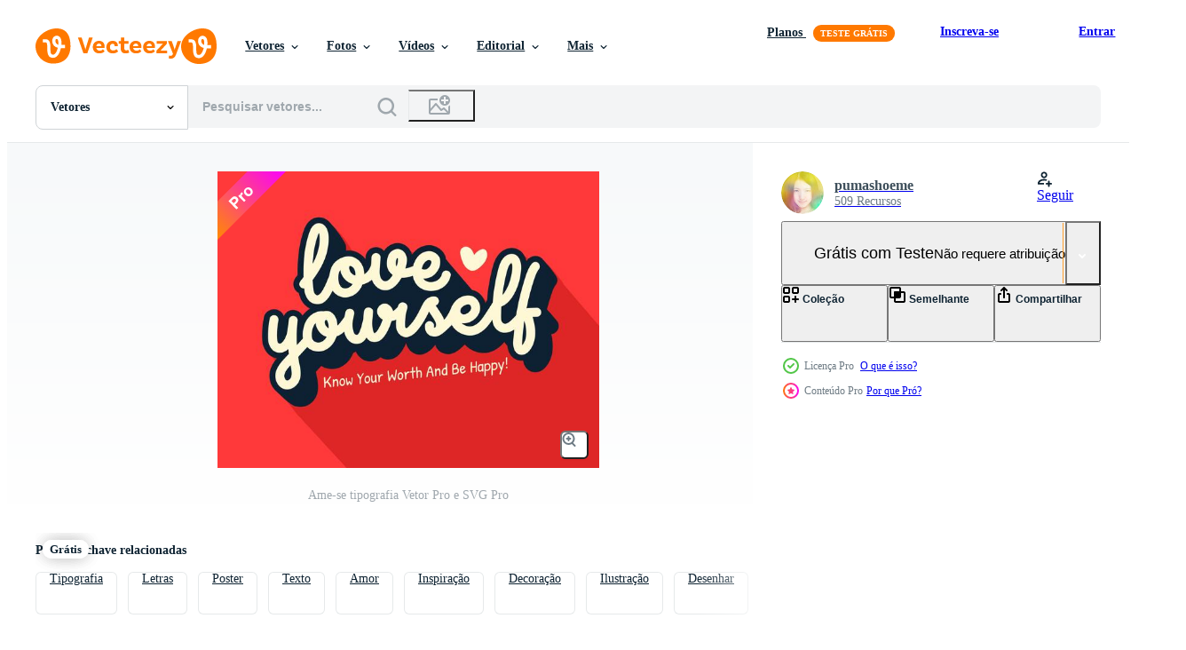

--- FILE ---
content_type: text/html; charset=utf-8
request_url: https://pt.vecteezy.com/resources/230125/show_related_tags_async_content
body_size: 1790
content:
<turbo-frame id="show-related-tags">
  <h2 class="ez-resource-related__header">Palavras-chave relacionadas</h2>

    <div class="splide ez-carousel tags-carousel is-ready" style="--carousel_height: 48px; --additional_height: 0px;" data-controller="carousel search-tag" data-bullets="false" data-loop="false" data-arrows="true">
    <div class="splide__track ez-carousel__track" data-carousel-target="track">
      <ul class="splide__list ez-carousel__inner-wrap" data-carousel-target="innerWrap">
        <li class="search-tag splide__slide ez-carousel__slide" data-carousel-target="slide"><a class="search-tag__tag-link ez-btn ez-btn--light" title="tipografia" data-action="search-tag#sendClickEvent search-tag#performSearch search-partner-popup#displaySearchPopup" data-search-tag-verified="true" data-search-partner-popup-term-param="tipografia" data-keyword-location="show" href="/vetor-gratis/tipografia">tipografia</a></li><li class="search-tag splide__slide ez-carousel__slide" data-carousel-target="slide"><a class="search-tag__tag-link ez-btn ez-btn--light" title="letras" data-action="search-tag#sendClickEvent search-tag#performSearch search-partner-popup#displaySearchPopup" data-search-tag-verified="true" data-search-partner-popup-term-param="letras" data-keyword-location="show" href="/vetor-gratis/letras">letras</a></li><li class="search-tag splide__slide ez-carousel__slide" data-carousel-target="slide"><a class="search-tag__tag-link ez-btn ez-btn--light" title="poster" data-action="search-tag#sendClickEvent search-tag#performSearch search-partner-popup#displaySearchPopup" data-search-tag-verified="true" data-search-partner-popup-term-param="poster" data-keyword-location="show" href="/vetor-gratis/poster">poster</a></li><li class="search-tag splide__slide ez-carousel__slide" data-carousel-target="slide"><a class="search-tag__tag-link ez-btn ez-btn--light" title="texto" data-action="search-tag#sendClickEvent search-tag#performSearch search-partner-popup#displaySearchPopup" data-search-tag-verified="true" data-search-partner-popup-term-param="texto" data-keyword-location="show" href="/vetor-gratis/texto">texto</a></li><li class="search-tag splide__slide ez-carousel__slide" data-carousel-target="slide"><a class="search-tag__tag-link ez-btn ez-btn--light" title="amor" data-action="search-tag#sendClickEvent search-tag#performSearch search-partner-popup#displaySearchPopup" data-search-tag-verified="true" data-search-partner-popup-term-param="amor" data-keyword-location="show" href="/vetor-gratis/amor">amor</a></li><li class="search-tag splide__slide ez-carousel__slide" data-carousel-target="slide"><a class="search-tag__tag-link ez-btn ez-btn--light" title="inspiração" data-action="search-tag#sendClickEvent search-tag#performSearch search-partner-popup#displaySearchPopup" data-search-tag-verified="true" data-search-partner-popup-term-param="inspiração" data-keyword-location="show" href="/vetor-gratis/inspira%C3%A7%C3%A3o">inspiração</a></li><li class="search-tag splide__slide ez-carousel__slide" data-carousel-target="slide"><a class="search-tag__tag-link ez-btn ez-btn--light" title="decoração" data-action="search-tag#sendClickEvent search-tag#performSearch search-partner-popup#displaySearchPopup" data-search-tag-verified="true" data-search-partner-popup-term-param="decoração" data-keyword-location="show" href="/vetor-gratis/decora%C3%A7%C3%A3o">decoração</a></li><li class="search-tag splide__slide ez-carousel__slide" data-carousel-target="slide"><a class="search-tag__tag-link ez-btn ez-btn--light" title="ilustração" data-action="search-tag#sendClickEvent search-tag#performSearch search-partner-popup#displaySearchPopup" data-search-tag-verified="true" data-search-partner-popup-term-param="ilustração" data-keyword-location="show" href="/vetor-gratis/ilustra%C3%A7%C3%A3o">ilustração</a></li><li class="search-tag splide__slide ez-carousel__slide" data-carousel-target="slide"><a class="search-tag__tag-link ez-btn ez-btn--light" title="desenhar" data-action="search-tag#sendClickEvent search-tag#performSearch search-partner-popup#displaySearchPopup" data-search-tag-verified="true" data-search-partner-popup-term-param="desenhar" data-keyword-location="show" href="/vetor-gratis/desenhar">desenhar</a></li><li class="search-tag splide__slide ez-carousel__slide" data-carousel-target="slide"><a class="search-tag__tag-link ez-btn ez-btn--light" title="motivação" data-action="search-tag#sendClickEvent search-tag#performSearch search-partner-popup#displaySearchPopup" data-search-tag-verified="true" data-search-partner-popup-term-param="motivação" data-keyword-location="show" href="/vetor-gratis/motiva%C3%A7%C3%A3o">motivação</a></li><li class="search-tag splide__slide ez-carousel__slide" data-carousel-target="slide"><a class="search-tag__tag-link ez-btn ez-btn--light" title="caligrafia" data-action="search-tag#sendClickEvent search-tag#performSearch search-partner-popup#displaySearchPopup" data-search-tag-verified="true" data-search-partner-popup-term-param="caligrafia" data-keyword-location="show" href="/vetor-gratis/caligrafia">caligrafia</a></li><li class="search-tag splide__slide ez-carousel__slide" data-carousel-target="slide"><a class="search-tag__tag-link ez-btn ez-btn--light" title="vetor" data-action="search-tag#sendClickEvent search-tag#performSearch search-partner-popup#displaySearchPopup" data-search-tag-verified="true" data-search-partner-popup-term-param="vetor" data-keyword-location="show" href="/vetor-gratis/vetor">vetor</a></li><li class="search-tag splide__slide ez-carousel__slide" data-carousel-target="slide"><a class="search-tag__tag-link ez-btn ez-btn--light" title="conceito" data-action="search-tag#sendClickEvent search-tag#performSearch search-partner-popup#displaySearchPopup" data-search-tag-verified="true" data-search-partner-popup-term-param="conceito" data-keyword-location="show" href="/vetor-gratis/conceito">conceito</a></li><li class="search-tag splide__slide ez-carousel__slide" data-carousel-target="slide"><a class="search-tag__tag-link ez-btn ez-btn--light" title="slogan" data-action="search-tag#sendClickEvent search-tag#performSearch search-partner-popup#displaySearchPopup" data-search-tag-verified="true" data-search-partner-popup-term-param="slogan" data-keyword-location="show" href="/vetor-gratis/slogan">slogan</a></li><li class="search-tag splide__slide ez-carousel__slide" data-carousel-target="slide"><a class="search-tag__tag-link ez-btn ez-btn--light" title="cartão" data-action="search-tag#sendClickEvent search-tag#performSearch search-partner-popup#displaySearchPopup" data-search-tag-verified="true" data-search-partner-popup-term-param="cartão" data-keyword-location="show" href="/vetor-gratis/cart%C3%A3o">cartão</a></li><li class="search-tag splide__slide ez-carousel__slide" data-carousel-target="slide"><a class="search-tag__tag-link ez-btn ez-btn--light" title="carta" data-action="search-tag#sendClickEvent search-tag#performSearch search-partner-popup#displaySearchPopup" data-search-tag-verified="true" data-search-partner-popup-term-param="carta" data-keyword-location="show" href="/vetor-gratis/carta">carta</a></li><li class="search-tag splide__slide ez-carousel__slide" data-carousel-target="slide"><a class="search-tag__tag-link ez-btn ez-btn--light" title="frase" data-action="search-tag#sendClickEvent search-tag#performSearch search-partner-popup#displaySearchPopup" data-search-tag-verified="true" data-search-partner-popup-term-param="frase" data-keyword-location="show" href="/vetor-gratis/frase">frase</a></li><li class="search-tag splide__slide ez-carousel__slide" data-carousel-target="slide"><a class="search-tag__tag-link ez-btn ez-btn--light" title="fonte" data-action="search-tag#sendClickEvent search-tag#performSearch search-partner-popup#displaySearchPopup" data-search-tag-verified="true" data-search-partner-popup-term-param="fonte" data-keyword-location="show" href="/vetor-gratis/fonte">fonte</a></li><li class="search-tag splide__slide ez-carousel__slide" data-carousel-target="slide"><a class="search-tag__tag-link ez-btn ez-btn--light" title="mensagem" data-action="search-tag#sendClickEvent search-tag#performSearch search-partner-popup#displaySearchPopup" data-search-tag-verified="true" data-search-partner-popup-term-param="mensagem" data-keyword-location="show" href="/vetor-gratis/mensagem">mensagem</a></li><li class="search-tag splide__slide ez-carousel__slide" data-carousel-target="slide"><a class="search-tag__tag-link ez-btn ez-btn--light" title="bonita" data-action="search-tag#sendClickEvent search-tag#performSearch search-partner-popup#displaySearchPopup" data-search-tag-verified="true" data-search-partner-popup-term-param="bonita" data-keyword-location="show" href="/vetor-gratis/bonita">bonita</a></li><li class="search-tag splide__slide ez-carousel__slide" data-carousel-target="slide"><a class="search-tag__tag-link ez-btn ez-btn--light" title="arte" data-action="search-tag#sendClickEvent search-tag#performSearch search-partner-popup#displaySearchPopup" data-search-tag-verified="true" data-search-partner-popup-term-param="arte" data-keyword-location="show" href="/vetor-gratis/arte">arte</a></li><li class="search-tag splide__slide ez-carousel__slide" data-carousel-target="slide"><a class="search-tag__tag-link ez-btn ez-btn--light" title="vintage" data-action="search-tag#sendClickEvent search-tag#performSearch search-partner-popup#displaySearchPopup" data-search-tag-verified="true" data-search-partner-popup-term-param="vintage" data-keyword-location="show" href="/vetor-gratis/vintage">vintage</a></li><li class="search-tag splide__slide ez-carousel__slide" data-carousel-target="slide"><a class="search-tag__tag-link ez-btn ez-btn--light" title="gráfico" data-action="search-tag#sendClickEvent search-tag#performSearch search-partner-popup#displaySearchPopup" data-search-tag-verified="true" data-search-partner-popup-term-param="gráfico" data-keyword-location="show" href="/vetor-gratis/gr%C3%A1fico">gráfico</a></li><li class="search-tag splide__slide ez-carousel__slide" data-carousel-target="slide"><a class="search-tag__tag-link ez-btn ez-btn--light" title="palavra" data-action="search-tag#sendClickEvent search-tag#performSearch search-partner-popup#displaySearchPopup" data-search-tag-verified="true" data-search-partner-popup-term-param="palavra" data-keyword-location="show" href="/vetor-gratis/palavra">palavra</a></li><li class="search-tag splide__slide ez-carousel__slide" data-carousel-target="slide"><a class="search-tag__tag-link ez-btn ez-btn--light" title="impressão" data-action="search-tag#sendClickEvent search-tag#performSearch search-partner-popup#displaySearchPopup" data-search-tag-verified="true" data-search-partner-popup-term-param="impressão" data-keyword-location="show" href="/vetor-gratis/impress%C3%A3o">impressão</a></li><li class="search-tag splide__slide ez-carousel__slide" data-carousel-target="slide"><a class="search-tag__tag-link ez-btn ez-btn--light" title="fundo" data-action="search-tag#sendClickEvent search-tag#performSearch search-partner-popup#displaySearchPopup" data-search-tag-verified="true" data-search-partner-popup-term-param="fundo" data-keyword-location="show" href="/vetor-gratis/fundo">fundo</a></li><li class="search-tag splide__slide ez-carousel__slide" data-carousel-target="slide"><a class="search-tag__tag-link ez-btn ez-btn--light" title="motivacional" data-action="search-tag#sendClickEvent search-tag#performSearch search-partner-popup#displaySearchPopup" data-search-tag-verified="true" data-search-partner-popup-term-param="motivacional" data-keyword-location="show" href="/vetor-gratis/motivacional">motivacional</a></li><li class="search-tag splide__slide ez-carousel__slide" data-carousel-target="slide"><a class="search-tag__tag-link ez-btn ez-btn--light" title="mão" data-action="search-tag#sendClickEvent search-tag#performSearch search-partner-popup#displaySearchPopup" data-search-tag-verified="true" data-search-partner-popup-term-param="mão" data-keyword-location="show" href="/vetor-gratis/m%C3%A3o">mão</a></li><li class="search-tag splide__slide ez-carousel__slide" data-carousel-target="slide"><a class="search-tag__tag-link ez-btn ez-btn--light" title="isolado" data-action="search-tag#sendClickEvent search-tag#performSearch search-partner-popup#displaySearchPopup" data-search-tag-verified="true" data-search-partner-popup-term-param="isolado" data-keyword-location="show" href="/vetor-gratis/isolado">isolado</a></li><li class="search-tag splide__slide ez-carousel__slide" data-carousel-target="slide"><a class="search-tag__tag-link ez-btn ez-btn--light" title="cumprimento" data-action="search-tag#sendClickEvent search-tag#performSearch search-partner-popup#displaySearchPopup" data-search-tag-verified="true" data-search-partner-popup-term-param="cumprimento" data-keyword-location="show" href="/vetor-gratis/cumprimento">cumprimento</a></li>
</ul></div>
    

    <div class="splide__arrows splide__arrows--ltr ez-carousel__arrows"><button class="splide__arrow splide__arrow--prev ez-carousel__arrow ez-carousel__arrow--prev" disabled="disabled" data-carousel-target="arrowPrev" data-test-id="carousel-arrow-prev" data-direction="prev" aria_label="Anterior"><span class="ez-carousel__arrow-wrap"><svg xmlns="http://www.w3.org/2000/svg" viewBox="0 0 5 8" role="img" aria-labelledby="asxtx5imx1dnojd148wrhlxoxu0i8x2q" class="arrow-prev"><desc id="asxtx5imx1dnojd148wrhlxoxu0i8x2q">Anterior</desc><path fill-rule="evenodd" d="M4.707 7.707a1 1 0 0 0 0-1.414L2.414 4l2.293-2.293A1 1 0 0 0 3.293.293l-3 3a1 1 0 0 0 0 1.414l3 3a1 1 0 0 0 1.414 0Z" clip-rule="evenodd"></path></svg>
</span><span class="ez-carousel__gradient"></span></button><button class="splide__arrow splide__arrow--next ez-carousel__arrow ez-carousel__arrow--next" disabled="disabled" data-carousel-target="arrowNext" data-test-id="carousel-arrow-next" data-direction="next" aria_label="Seguinte"><span class="ez-carousel__arrow-wrap"><svg xmlns="http://www.w3.org/2000/svg" viewBox="0 0 5 8" role="img" aria-labelledby="a5of1y6lvflz1dvlzagdkcaqmsm7xojs" class="arrow-next"><desc id="a5of1y6lvflz1dvlzagdkcaqmsm7xojs">Seguinte</desc><path fill-rule="evenodd" d="M.293 7.707a1 1 0 0 1 0-1.414L2.586 4 .293 1.707A1 1 0 0 1 1.707.293l3 3a1 1 0 0 1 0 1.414l-3 3a1 1 0 0 1-1.414 0Z" clip-rule="evenodd"></path></svg>
</span><span class="ez-carousel__gradient"></span></button></div>
</div></turbo-frame>


--- FILE ---
content_type: text/html; charset=utf-8
request_url: https://pt.vecteezy.com/resources/230125/show_related_grids_async_content
body_size: 20078
content:
<turbo-frame id="show-related-resources">
    <div data-conversions-category="Usuários também visualizaram">
      <h2 class="ez-resource-related__header">
        Usuários também visualizaram
      </h2>

      <ul class="ez-resource-grid ez-resource-grid--main-grid  is-hidden" id="false" data-controller="grid contributor-info" data-grid-track-truncation-value="false" data-max-rows="50" data-row-height="240" data-instant-grid="false" data-truncate-results="false" data-testid="also-viewed-resources" data-labels="editable free" style="--editable: &#39;Editável&#39;;--free: &#39;Grátis&#39;;">

  <li class="ez-resource-grid__item ez-resource-thumb" data-controller="grid-item-decorator" data-position="{{position}}" data-item-id="2082003" data-pro="false" data-grid-target="gridItem" data-w="356" data-h="200" data-grid-item-decorator-free-label-value="Grátis" data-action="mouseenter-&gt;grid-item-decorator#hoverThumb:once" data-grid-item-decorator-item-pro-param="Free" data-grid-item-decorator-resource-id-param="2082003" data-grid-item-decorator-content-type-param="Content-vector" data-grid-item-decorator-image-src-param="https://static.vecteezy.com/system/resources/previews/002/082/003/non_2x/blue-cute-bold-calligraphy-handwritten-cartoon-typography-free-vector.jpg" data-grid-item-decorator-pinterest-url-param="https://pt.vecteezy.com/arte-vetorial/2082003-blue-cute-bold-calligraphy-handwritten-cartoon-typography" data-grid-item-decorator-seo-page-description-param="azul fofa caligrafia em negrito escrita à mão cartoon tipografia" data-grid-item-decorator-user-id-param="1475150" data-grid-item-decorator-user-display-name-param="Patrick Santos" data-grid-item-decorator-uploads-path-param="/membros/patrickwsantos/uploads">

  <script type="application/ld+json" id="media_schema">
  {"@context":"https://schema.org","@type":"ImageObject","name":"azul fofa caligrafia em negrito escrita à mão cartoon tipografia","uploadDate":"2021-03-02T10:52:09-06:00","thumbnailUrl":"https://static.vecteezy.com/ti/vetor-gratis/t1/2082003-blue-cute-bold-calligraphy-handwritten-cartoon-typography-gratis-vetor.jpg","contentUrl":"https://static.vecteezy.com/ti/vetor-gratis/p1/2082003-blue-cute-bold-calligraphy-handwritten-cartoon-typography-gratis-vetor.jpg","sourceOrganization":"Vecteezy","license":"https://support.vecteezy.com/pt_br/novo-licenciamento-do-vecteezy-ByHivesvt","acquireLicensePage":"https://pt.vecteezy.com/arte-vetorial/2082003-blue-cute-bold-calligraphy-handwritten-cartoon-typography","creator":{"@type":"Person","name":"Patrick Santos"},"copyrightNotice":"Patrick Santos","creditText":"Vecteezy"}
</script>


<a href="/arte-vetorial/2082003-blue-cute-bold-calligraphy-handwritten-cartoon-typography" class="ez-resource-thumb__link" title="azul fofa caligrafia em negrito escrita à mão cartoon tipografia" style="--height: 200; --width: 356; " data-action="click-&gt;grid#trackResourceClick mouseenter-&gt;grid#trackResourceHover" data-content-type="vector" data-controller="ez-hover-intent" data-previews-srcs="[&quot;https://static.vecteezy.com/ti/vetor-gratis/p1/2082003-blue-cute-bold-calligraphy-handwritten-cartoon-typography-gratis-vetor.jpg&quot;,&quot;https://static.vecteezy.com/ti/vetor-gratis/p2/2082003-blue-cute-bold-calligraphy-handwritten-cartoon-typography-gratis-vetor.jpg&quot;]" data-pro="false" data-resource-id="2082003" data-grid-item-decorator-target="link">
    <img src="https://static.vecteezy.com/ti/vetor-gratis/t2/2082003-blue-cute-bold-calligraphy-handwritten-cartoon-typography-gratis-vetor.jpg" srcset="https://static.vecteezy.com/ti/vetor-gratis/t1/2082003-blue-cute-bold-calligraphy-handwritten-cartoon-typography-gratis-vetor.jpg 2x, https://static.vecteezy.com/ti/vetor-gratis/t2/2082003-blue-cute-bold-calligraphy-handwritten-cartoon-typography-gratis-vetor.jpg 1x" class="ez-resource-thumb__img" loading="lazy" decoding="async" width="356" height="200" alt="azul fofa caligrafia em negrito escrita à mão cartoon tipografia vetor">

</a>

  <div class="ez-resource-thumb__label-wrap"></div>
  

  <div class="ez-resource-thumb__hover-state"></div>
</li><li class="ez-resource-grid__item ez-resource-thumb ez-resource-thumb--pro" data-controller="grid-item-decorator" data-position="{{position}}" data-item-id="7654235" data-pro="true" data-grid-target="gridItem" data-w="420" data-h="200" data-grid-item-decorator-free-label-value="Grátis" data-action="mouseenter-&gt;grid-item-decorator#hoverThumb:once" data-grid-item-decorator-item-pro-param="Pro" data-grid-item-decorator-resource-id-param="7654235" data-grid-item-decorator-content-type-param="Content-vector" data-grid-item-decorator-image-src-param="https://static.vecteezy.com/system/resources/previews/007/654/235/non_2x/font-3d-bold-colorful-style-modern-typography-vector.jpg" data-grid-item-decorator-pinterest-url-param="https://pt.vecteezy.com/arte-vetorial/7654235-vetor-fonte-3d-negrito-colorido-estilo-tipografia-moderna" data-grid-item-decorator-seo-page-description-param="fonte vetorial 3d estilo colorido em negrito tipografia moderna" data-grid-item-decorator-user-id-param="6741920" data-grid-item-decorator-user-display-name-param="Vladimir Ivankin" data-grid-item-decorator-avatar-src-param="https://static.vecteezy.com/system/user/avatar/6741920/medium_IMG_0293_2.jpg" data-grid-item-decorator-uploads-path-param="/membros/vladi1081384728/uploads">

  <script type="application/ld+json" id="media_schema">
  {"@context":"https://schema.org","@type":"ImageObject","name":"fonte vetorial 3d estilo colorido em negrito tipografia moderna","uploadDate":"2022-05-15T14:14:01-05:00","thumbnailUrl":"https://static.vecteezy.com/ti/vetor-gratis/t1/7654235-fonte-3d-negrito-colorido-estilo-tipografia-moderna-vetor.jpg","contentUrl":"https://static.vecteezy.com/ti/vetor-gratis/p1/7654235-fonte-3d-negrito-colorido-estilo-tipografia-moderna-vetor.jpg","sourceOrganization":"Vecteezy","license":"https://support.vecteezy.com/pt_br/novo-licenciamento-do-vecteezy-ByHivesvt","acquireLicensePage":"https://pt.vecteezy.com/arte-vetorial/7654235-vetor-fonte-3d-negrito-colorido-estilo-tipografia-moderna","creator":{"@type":"Person","name":"Vladimir Ivankin"},"copyrightNotice":"Vladimir Ivankin","creditText":"Vecteezy"}
</script>


<a href="/arte-vetorial/7654235-vetor-fonte-3d-negrito-colorido-estilo-tipografia-moderna" class="ez-resource-thumb__link" title="fonte vetorial 3d estilo colorido em negrito tipografia moderna" style="--height: 200; --width: 420; " data-action="click-&gt;grid#trackResourceClick mouseenter-&gt;grid#trackResourceHover" data-content-type="vector" data-controller="ez-hover-intent" data-previews-srcs="[&quot;https://static.vecteezy.com/ti/vetor-gratis/p1/7654235-fonte-3d-negrito-colorido-estilo-tipografia-moderna-vetor.jpg&quot;,&quot;https://static.vecteezy.com/ti/vetor-gratis/p2/7654235-fonte-3d-negrito-colorido-estilo-tipografia-moderna-vetor.jpg&quot;]" data-pro="true" data-resource-id="7654235" data-grid-item-decorator-target="link">
    <img src="https://static.vecteezy.com/ti/vetor-gratis/t2/7654235-fonte-3d-negrito-colorido-estilo-tipografia-moderna-vetor.jpg" srcset="https://static.vecteezy.com/ti/vetor-gratis/t1/7654235-fonte-3d-negrito-colorido-estilo-tipografia-moderna-vetor.jpg 2x, https://static.vecteezy.com/ti/vetor-gratis/t2/7654235-fonte-3d-negrito-colorido-estilo-tipografia-moderna-vetor.jpg 1x" class="ez-resource-thumb__img" loading="lazy" decoding="async" width="420" height="200" alt="fonte vetorial 3d estilo colorido em negrito tipografia moderna vetor">

</a>

  <div class="ez-resource-thumb__label-wrap"></div>
  

  <div class="ez-resource-thumb__hover-state"></div>
</li><li class="ez-resource-grid__item ez-resource-thumb ez-resource-thumb--pro" data-controller="grid-item-decorator" data-position="{{position}}" data-item-id="236340" data-pro="true" data-grid-target="gridItem" data-w="200" data-h="200" data-grid-item-decorator-free-label-value="Grátis" data-action="mouseenter-&gt;grid-item-decorator#hoverThumb:once" data-grid-item-decorator-item-pro-param="Pro" data-grid-item-decorator-resource-id-param="236340" data-grid-item-decorator-content-type-param="Content-vector" data-grid-item-decorator-image-src-param="https://static.vecteezy.com/system/resources/previews/000/236/340/non_2x/vector-love-yourself-typography.jpg" data-grid-item-decorator-pinterest-url-param="https://pt.vecteezy.com/arte-vetorial/236340-ame-se-tipografia" data-grid-item-decorator-seo-page-description-param="Ame-se tipografia" data-grid-item-decorator-user-id-param="362991" data-grid-item-decorator-user-display-name-param="pumashoeme" data-grid-item-decorator-avatar-src-param="https://static.vecteezy.com/system/user/avatar/362991/medium_72.jpg" data-grid-item-decorator-uploads-path-param="/membros/pumashoeme/uploads">

  <script type="application/ld+json" id="media_schema">
  {"@context":"https://schema.org","@type":"ImageObject","name":"Ame-se tipografia","uploadDate":"2018-08-24T13:21:30-05:00","thumbnailUrl":"https://static.vecteezy.com/ti/vetor-gratis/t1/236340-ame-se-tipografia-vetor.jpg","contentUrl":"https://static.vecteezy.com/ti/vetor-gratis/p1/236340-ame-se-tipografia-vetor.jpg","sourceOrganization":"Vecteezy","license":"https://support.vecteezy.com/pt_br/novo-licenciamento-do-vecteezy-ByHivesvt","acquireLicensePage":"https://pt.vecteezy.com/arte-vetorial/236340-ame-se-tipografia","creator":{"@type":"Person","name":"pumashoeme"},"copyrightNotice":"pumashoeme","creditText":"Vecteezy"}
</script>


<a href="/arte-vetorial/236340-ame-se-tipografia" class="ez-resource-thumb__link" title="Ame-se tipografia" style="--height: 200; --width: 200; " data-action="click-&gt;grid#trackResourceClick mouseenter-&gt;grid#trackResourceHover" data-content-type="vector" data-controller="ez-hover-intent" data-previews-srcs="[&quot;https://static.vecteezy.com/ti/vetor-gratis/p1/236340-ame-se-tipografia-vetor.jpg&quot;,&quot;https://static.vecteezy.com/ti/vetor-gratis/p2/236340-ame-se-tipografia-vetor.jpg&quot;]" data-pro="true" data-resource-id="236340" data-grid-item-decorator-target="link">
    <img src="https://static.vecteezy.com/ti/vetor-gratis/t2/236340-ame-se-tipografia-vetor.jpg" srcset="https://static.vecteezy.com/ti/vetor-gratis/t1/236340-ame-se-tipografia-vetor.jpg 2x, https://static.vecteezy.com/ti/vetor-gratis/t2/236340-ame-se-tipografia-vetor.jpg 1x" class="ez-resource-thumb__img" loading="lazy" decoding="async" width="200" height="200" alt="Ame-se tipografia vetor">

</a>

  <div class="ez-resource-thumb__label-wrap"></div>
  

  <div class="ez-resource-thumb__hover-state"></div>
</li><li class="ez-resource-grid__item ez-resource-thumb ez-resource-thumb--pro" data-controller="grid-item-decorator" data-position="{{position}}" data-item-id="199333" data-pro="true" data-grid-target="gridItem" data-w="200" data-h="200" data-grid-item-decorator-free-label-value="Grátis" data-action="mouseenter-&gt;grid-item-decorator#hoverThumb:once" data-grid-item-decorator-item-pro-param="Pro" data-grid-item-decorator-resource-id-param="199333" data-grid-item-decorator-content-type-param="Content-vector" data-grid-item-decorator-image-src-param="https://static.vecteezy.com/system/resources/previews/000/199/333/non_2x/vector-retro-stay-optimistic-typography.jpg" data-grid-item-decorator-pinterest-url-param="https://pt.vecteezy.com/arte-vetorial/199333-tipografia-otimista-de-estadia-retro" data-grid-item-decorator-seo-page-description-param="Tipografia otimista de estadia retrô" data-grid-item-decorator-user-id-param="362991" data-grid-item-decorator-user-display-name-param="pumashoeme" data-grid-item-decorator-avatar-src-param="https://static.vecteezy.com/system/user/avatar/362991/medium_72.jpg" data-grid-item-decorator-uploads-path-param="/membros/pumashoeme/uploads">

  <script type="application/ld+json" id="media_schema">
  {"@context":"https://schema.org","@type":"ImageObject","name":"Tipografia otimista de estadia retrô","uploadDate":"2018-03-25T20:31:32-05:00","thumbnailUrl":"https://static.vecteezy.com/ti/vetor-gratis/t1/199333-tipografia-otimista-de-estadia-retro-vetor.jpg","contentUrl":"https://static.vecteezy.com/ti/vetor-gratis/p1/199333-tipografia-otimista-de-estadia-retro-vetor.jpg","sourceOrganization":"Vecteezy","license":"https://support.vecteezy.com/pt_br/novo-licenciamento-do-vecteezy-ByHivesvt","acquireLicensePage":"https://pt.vecteezy.com/arte-vetorial/199333-tipografia-otimista-de-estadia-retro","creator":{"@type":"Person","name":"pumashoeme"},"copyrightNotice":"pumashoeme","creditText":"Vecteezy"}
</script>


<a href="/arte-vetorial/199333-tipografia-otimista-de-estadia-retro" class="ez-resource-thumb__link" title="Tipografia otimista de estadia retrô" style="--height: 200; --width: 200; " data-action="click-&gt;grid#trackResourceClick mouseenter-&gt;grid#trackResourceHover" data-content-type="vector" data-controller="ez-hover-intent" data-previews-srcs="[&quot;https://static.vecteezy.com/ti/vetor-gratis/p1/199333-tipografia-otimista-de-estadia-retro-vetor.jpg&quot;,&quot;https://static.vecteezy.com/ti/vetor-gratis/p2/199333-tipografia-otimista-de-estadia-retro-vetor.jpg&quot;]" data-pro="true" data-resource-id="199333" data-grid-item-decorator-target="link">
    <img src="https://static.vecteezy.com/ti/vetor-gratis/t2/199333-tipografia-otimista-de-estadia-retro-vetor.jpg" srcset="https://static.vecteezy.com/ti/vetor-gratis/t1/199333-tipografia-otimista-de-estadia-retro-vetor.jpg 2x, https://static.vecteezy.com/ti/vetor-gratis/t2/199333-tipografia-otimista-de-estadia-retro-vetor.jpg 1x" class="ez-resource-thumb__img" loading="lazy" decoding="async" width="200" height="200" alt="Tipografia otimista de estadia retrô vetor">

</a>

  <div class="ez-resource-thumb__label-wrap"></div>
  

  <div class="ez-resource-thumb__hover-state"></div>
</li><li class="ez-resource-grid__item ez-resource-thumb ez-resource-thumb--pro" data-controller="grid-item-decorator" data-position="{{position}}" data-item-id="6329505" data-pro="true" data-grid-target="gridItem" data-w="300" data-h="200" data-grid-item-decorator-free-label-value="Grátis" data-action="mouseenter-&gt;grid-item-decorator#hoverThumb:once" data-grid-item-decorator-item-pro-param="Pro" data-grid-item-decorator-resource-id-param="6329505" data-grid-item-decorator-content-type-param="Content-vector" data-grid-item-decorator-image-src-param="https://static.vecteezy.com/system/resources/previews/006/329/505/non_2x/life-is-short-enjoy-your-coffee-typography-t-shirt-design-vector.jpg" data-grid-item-decorator-pinterest-url-param="https://pt.vecteezy.com/arte-vetorial/6329505-a-vida-e-curta-aproveite-seu-cafe-tipografia-design-camiseta" data-grid-item-decorator-seo-page-description-param="a vida é curta aproveite seu design de camiseta de tipografia de café" data-grid-item-decorator-user-id-param="5756051" data-grid-item-decorator-user-display-name-param="MD Ariful Islam Ashif" data-grid-item-decorator-avatar-src-param="https://static.vecteezy.com/system/user/avatar/5756051/medium_Md_Ariful_Islam_Ashif.jpg" data-grid-item-decorator-uploads-path-param="/membros/arifulashif/uploads">

  <script type="application/ld+json" id="media_schema">
  {"@context":"https://schema.org","@type":"ImageObject","name":"a vida é curta aproveite seu design de camiseta de tipografia de café","uploadDate":"2022-03-06T18:37:45-06:00","thumbnailUrl":"https://static.vecteezy.com/ti/vetor-gratis/t1/6329505-a-vida-e-curta-aproveite-seu-cafe-tipografia-design-camiseta-vetor.jpg","contentUrl":"https://static.vecteezy.com/ti/vetor-gratis/p1/6329505-a-vida-e-curta-aproveite-seu-cafe-tipografia-design-camiseta-vetor.jpg","sourceOrganization":"Vecteezy","license":"https://support.vecteezy.com/pt_br/novo-licenciamento-do-vecteezy-ByHivesvt","acquireLicensePage":"https://pt.vecteezy.com/arte-vetorial/6329505-a-vida-e-curta-aproveite-seu-cafe-tipografia-design-camiseta","creator":{"@type":"Person","name":"MD Ariful Islam Ashif"},"copyrightNotice":"MD Ariful Islam Ashif","creditText":"Vecteezy"}
</script>


<a href="/arte-vetorial/6329505-a-vida-e-curta-aproveite-seu-cafe-tipografia-design-camiseta" class="ez-resource-thumb__link" title="a vida é curta aproveite seu design de camiseta de tipografia de café" style="--height: 200; --width: 300; " data-action="click-&gt;grid#trackResourceClick mouseenter-&gt;grid#trackResourceHover" data-content-type="vector" data-controller="ez-hover-intent" data-previews-srcs="[&quot;https://static.vecteezy.com/ti/vetor-gratis/p1/6329505-a-vida-e-curta-aproveite-seu-cafe-tipografia-design-camiseta-vetor.jpg&quot;,&quot;https://static.vecteezy.com/ti/vetor-gratis/p2/6329505-a-vida-e-curta-aproveite-seu-cafe-tipografia-design-camiseta-vetor.jpg&quot;]" data-pro="true" data-resource-id="6329505" data-grid-item-decorator-target="link">
    <img src="https://static.vecteezy.com/ti/vetor-gratis/t2/6329505-a-vida-e-curta-aproveite-seu-cafe-tipografia-design-camiseta-vetor.jpg" srcset="https://static.vecteezy.com/ti/vetor-gratis/t1/6329505-a-vida-e-curta-aproveite-seu-cafe-tipografia-design-camiseta-vetor.jpg 2x, https://static.vecteezy.com/ti/vetor-gratis/t2/6329505-a-vida-e-curta-aproveite-seu-cafe-tipografia-design-camiseta-vetor.jpg 1x" class="ez-resource-thumb__img" loading="lazy" decoding="async" width="300" height="200" alt="a vida é curta aproveite seu design de camiseta de tipografia de café vetor">

</a>

  <div class="ez-resource-thumb__label-wrap"></div>
  

  <div class="ez-resource-thumb__hover-state"></div>
</li><li class="ez-resource-grid__item ez-resource-thumb" data-controller="grid-item-decorator" data-position="{{position}}" data-item-id="3381784" data-pro="false" data-grid-target="gridItem" data-w="200" data-h="200" data-grid-item-decorator-free-label-value="Grátis" data-action="mouseenter-&gt;grid-item-decorator#hoverThumb:once" data-grid-item-decorator-item-pro-param="Free" data-grid-item-decorator-resource-id-param="3381784" data-grid-item-decorator-content-type-param="Content-vector" data-grid-item-decorator-image-src-param="https://static.vecteezy.com/system/resources/previews/003/381/784/non_2x/follow-your-dreams-they-know-the-way-motivational-quote-free-vector.jpg" data-grid-item-decorator-pinterest-url-param="https://pt.vecteezy.com/arte-vetorial/3381784-citacao-motivacional-siga-seus-sonhos-eles-sabem-o-caminho" data-grid-item-decorator-seo-page-description-param="siga seus sonhos, eles sabem o caminho - citação motivacional." data-grid-item-decorator-user-id-param="1515286" data-grid-item-decorator-user-display-name-param="Angelina De Sol" data-grid-item-decorator-avatar-src-param="https://static.vecteezy.com/system/user/avatar/1515286/medium_me.jpg" data-grid-item-decorator-uploads-path-param="/membros/angelinadesol/uploads">

  <script type="application/ld+json" id="media_schema">
  {"@context":"https://schema.org","@type":"ImageObject","name":"siga seus sonhos, eles sabem o caminho - citação motivacional.","uploadDate":"2021-09-08T06:39:24-05:00","thumbnailUrl":"https://static.vecteezy.com/ti/vetor-gratis/t1/3381784-citacao-motivacional-siga-seus-sonhos-eles-sabem-o-caminho-gratis-vetor.jpg","contentUrl":"https://static.vecteezy.com/ti/vetor-gratis/p1/3381784-citacao-motivacional-siga-seus-sonhos-eles-sabem-o-caminho-gratis-vetor.jpg","sourceOrganization":"Vecteezy","license":"https://support.vecteezy.com/pt_br/novo-licenciamento-do-vecteezy-ByHivesvt","acquireLicensePage":"https://pt.vecteezy.com/arte-vetorial/3381784-citacao-motivacional-siga-seus-sonhos-eles-sabem-o-caminho","creator":{"@type":"Person","name":"Angelina De Sol"},"copyrightNotice":"Angelina De Sol","creditText":"Vecteezy"}
</script>


<a href="/arte-vetorial/3381784-citacao-motivacional-siga-seus-sonhos-eles-sabem-o-caminho" class="ez-resource-thumb__link" title="siga seus sonhos, eles sabem o caminho - citação motivacional." style="--height: 200; --width: 200; " data-action="click-&gt;grid#trackResourceClick mouseenter-&gt;grid#trackResourceHover" data-content-type="vector" data-controller="ez-hover-intent" data-previews-srcs="[&quot;https://static.vecteezy.com/ti/vetor-gratis/p1/3381784-citacao-motivacional-siga-seus-sonhos-eles-sabem-o-caminho-gratis-vetor.jpg&quot;,&quot;https://static.vecteezy.com/ti/vetor-gratis/p2/3381784-citacao-motivacional-siga-seus-sonhos-eles-sabem-o-caminho-gratis-vetor.jpg&quot;]" data-pro="false" data-resource-id="3381784" data-grid-item-decorator-target="link">
    <img src="https://static.vecteezy.com/ti/vetor-gratis/t2/3381784-citacao-motivacional-siga-seus-sonhos-eles-sabem-o-caminho-gratis-vetor.jpg" srcset="https://static.vecteezy.com/ti/vetor-gratis/t1/3381784-citacao-motivacional-siga-seus-sonhos-eles-sabem-o-caminho-gratis-vetor.jpg 2x, https://static.vecteezy.com/ti/vetor-gratis/t2/3381784-citacao-motivacional-siga-seus-sonhos-eles-sabem-o-caminho-gratis-vetor.jpg 1x" class="ez-resource-thumb__img" loading="lazy" decoding="async" width="200" height="200" alt="siga seus sonhos, eles sabem o caminho - citação motivacional. vetor">

</a>

  <div class="ez-resource-thumb__label-wrap"></div>
  

  <div class="ez-resource-thumb__hover-state"></div>
</li><li class="ez-resource-grid__item ez-resource-thumb ez-resource-thumb--pro" data-controller="grid-item-decorator" data-position="{{position}}" data-item-id="336540" data-pro="true" data-grid-target="gridItem" data-w="267" data-h="200" data-grid-item-decorator-free-label-value="Grátis" data-action="mouseenter-&gt;grid-item-decorator#hoverThumb:once" data-grid-item-decorator-item-pro-param="Pro" data-grid-item-decorator-resource-id-param="336540" data-grid-item-decorator-content-type-param="Content-vector" data-grid-item-decorator-image-src-param="https://static.vecteezy.com/system/resources/previews/000/336/540/non_2x/long-shadow-alphabet-vector.png" data-grid-item-decorator-pinterest-url-param="https://pt.vecteezy.com/arte-vetorial/336540-alfabeto-sombra-longa" data-grid-item-decorator-seo-page-description-param="Alfabeto Sombra Longa" data-grid-item-decorator-user-id-param="362924" data-grid-item-decorator-user-display-name-param="Pien Duijverman" data-grid-item-decorator-avatar-src-param="https://static.vecteezy.com/system/user/avatar/362924/medium_5.jpg" data-grid-item-decorator-uploads-path-param="/membros/nightwolfdezines/uploads">

  <script type="application/ld+json" id="media_schema">
  {"@context":"https://schema.org","@type":"ImageObject","name":"Alfabeto Sombra Longa","uploadDate":"2019-03-07T04:54:29-06:00","thumbnailUrl":"https://static.vecteezy.com/ti/vetor-gratis/t1/336540-alfabeto-sombra-longa-vetor.png","contentUrl":"https://static.vecteezy.com/ti/vetor-gratis/p1/336540-alfabeto-sombra-longa-vetor.png","sourceOrganization":"Vecteezy","license":"https://support.vecteezy.com/pt_br/novo-licenciamento-do-vecteezy-ByHivesvt","acquireLicensePage":"https://pt.vecteezy.com/arte-vetorial/336540-alfabeto-sombra-longa","creator":{"@type":"Person","name":"Pien Duijverman"},"copyrightNotice":"Pien Duijverman","creditText":"Vecteezy"}
</script>


<a href="/arte-vetorial/336540-alfabeto-sombra-longa" class="ez-resource-thumb__link" title="Alfabeto Sombra Longa" style="--height: 200; --width: 267; " data-action="click-&gt;grid#trackResourceClick mouseenter-&gt;grid#trackResourceHover" data-content-type="vector" data-controller="ez-hover-intent" data-previews-srcs="[&quot;https://static.vecteezy.com/ti/vetor-gratis/p1/336540-alfabeto-sombra-longa-vetor.png&quot;,&quot;https://static.vecteezy.com/ti/vetor-gratis/p2/336540-alfabeto-sombra-longa-vetor.png&quot;]" data-pro="true" data-resource-id="336540" data-grid-item-decorator-target="link">
    <img src="https://static.vecteezy.com/ti/vetor-gratis/t2/336540-alfabeto-sombra-longa-vetor.png" srcset="https://static.vecteezy.com/ti/vetor-gratis/t1/336540-alfabeto-sombra-longa-vetor.png 2x, https://static.vecteezy.com/ti/vetor-gratis/t2/336540-alfabeto-sombra-longa-vetor.png 1x" class="ez-resource-thumb__img" loading="lazy" decoding="async" width="267" height="200" alt="Alfabeto Sombra Longa vetor">

</a>

  <div class="ez-resource-thumb__label-wrap"></div>
  

  <div class="ez-resource-thumb__hover-state"></div>
</li><li class="ez-resource-grid__item ez-resource-thumb ez-resource-thumb--pro" data-controller="grid-item-decorator" data-position="{{position}}" data-item-id="833582" data-pro="true" data-grid-target="gridItem" data-w="200" data-h="200" data-grid-item-decorator-free-label-value="Grátis" data-action="mouseenter-&gt;grid-item-decorator#hoverThumb:once" data-grid-item-decorator-item-pro-param="Pro" data-grid-item-decorator-resource-id-param="833582" data-grid-item-decorator-content-type-param="Content-vector" data-grid-item-decorator-image-src-param="https://static.vecteezy.com/system/resources/previews/000/833/582/non_2x/retro-3d-seventies-alphabet-vector.jpg" data-grid-item-decorator-pinterest-url-param="https://pt.vecteezy.com/arte-vetorial/833582-retro-3d-setenta-alfabeto" data-grid-item-decorator-seo-page-description-param="alfabeto retrô dos anos setenta 3d" data-grid-item-decorator-user-id-param="362924" data-grid-item-decorator-user-display-name-param="Pien Duijverman" data-grid-item-decorator-avatar-src-param="https://static.vecteezy.com/system/user/avatar/362924/medium_5.jpg" data-grid-item-decorator-uploads-path-param="/membros/nightwolfdezines/uploads">

  <script type="application/ld+json" id="media_schema">
  {"@context":"https://schema.org","@type":"ImageObject","name":"alfabeto retrô dos anos setenta 3d","uploadDate":"2020-03-16T14:30:30-05:00","thumbnailUrl":"https://static.vecteezy.com/ti/vetor-gratis/t1/833582-retro-3d-setenta-alfabeto-vetor.jpg","contentUrl":"https://static.vecteezy.com/ti/vetor-gratis/p1/833582-retro-3d-setenta-alfabeto-vetor.jpg","sourceOrganization":"Vecteezy","license":"https://support.vecteezy.com/pt_br/novo-licenciamento-do-vecteezy-ByHivesvt","acquireLicensePage":"https://pt.vecteezy.com/arte-vetorial/833582-retro-3d-setenta-alfabeto","creator":{"@type":"Person","name":"Pien Duijverman"},"copyrightNotice":"Pien Duijverman","creditText":"Vecteezy"}
</script>


<a href="/arte-vetorial/833582-retro-3d-setenta-alfabeto" class="ez-resource-thumb__link" title="alfabeto retrô dos anos setenta 3d" style="--height: 200; --width: 200; " data-action="click-&gt;grid#trackResourceClick mouseenter-&gt;grid#trackResourceHover" data-content-type="vector" data-controller="ez-hover-intent" data-previews-srcs="[&quot;https://static.vecteezy.com/ti/vetor-gratis/p1/833582-retro-3d-setenta-alfabeto-vetor.jpg&quot;,&quot;https://static.vecteezy.com/ti/vetor-gratis/p2/833582-retro-3d-setenta-alfabeto-vetor.jpg&quot;]" data-pro="true" data-resource-id="833582" data-grid-item-decorator-target="link">
    <img src="https://static.vecteezy.com/ti/vetor-gratis/t2/833582-retro-3d-setenta-alfabeto-vetor.jpg" srcset="https://static.vecteezy.com/ti/vetor-gratis/t1/833582-retro-3d-setenta-alfabeto-vetor.jpg 2x, https://static.vecteezy.com/ti/vetor-gratis/t2/833582-retro-3d-setenta-alfabeto-vetor.jpg 1x" class="ez-resource-thumb__img" loading="lazy" decoding="async" width="200" height="200" alt="alfabeto retrô dos anos setenta 3d vetor">

</a>

  <div class="ez-resource-thumb__label-wrap"></div>
  

  <div class="ez-resource-thumb__hover-state"></div>
</li><li class="ez-resource-grid__item ez-resource-thumb ez-resource-thumb--pro" data-controller="grid-item-decorator" data-position="{{position}}" data-item-id="231052" data-pro="true" data-grid-target="gridItem" data-w="200" data-h="200" data-grid-item-decorator-free-label-value="Grátis" data-action="mouseenter-&gt;grid-item-decorator#hoverThumb:once" data-grid-item-decorator-item-pro-param="Pro" data-grid-item-decorator-resource-id-param="231052" data-grid-item-decorator-content-type-param="Content-vector" data-grid-item-decorator-image-src-param="https://static.vecteezy.com/system/resources/previews/000/231/052/non_2x/vector-love-yourself-typography.jpg" data-grid-item-decorator-pinterest-url-param="https://pt.vecteezy.com/arte-vetorial/231052-ame-se-tipografia" data-grid-item-decorator-seo-page-description-param="Ame-se tipografia" data-grid-item-decorator-user-id-param="363007" data-grid-item-decorator-user-display-name-param="orangereebok" data-grid-item-decorator-avatar-src-param="https://static.vecteezy.com/system/user/avatar/363007/medium_88.jpg" data-grid-item-decorator-uploads-path-param="/membros/orangereebok/uploads">

  <script type="application/ld+json" id="media_schema">
  {"@context":"https://schema.org","@type":"ImageObject","name":"Ame-se tipografia","uploadDate":"2018-08-09T17:53:09-05:00","thumbnailUrl":"https://static.vecteezy.com/ti/vetor-gratis/t1/231052-ame-se-tipografia-vetor.jpg","contentUrl":"https://static.vecteezy.com/ti/vetor-gratis/p1/231052-ame-se-tipografia-vetor.jpg","sourceOrganization":"Vecteezy","license":"https://support.vecteezy.com/pt_br/novo-licenciamento-do-vecteezy-ByHivesvt","acquireLicensePage":"https://pt.vecteezy.com/arte-vetorial/231052-ame-se-tipografia","creator":{"@type":"Person","name":"orangereebok"},"copyrightNotice":"orangereebok","creditText":"Vecteezy"}
</script>


<a href="/arte-vetorial/231052-ame-se-tipografia" class="ez-resource-thumb__link" title="Ame-se tipografia" style="--height: 200; --width: 200; " data-action="click-&gt;grid#trackResourceClick mouseenter-&gt;grid#trackResourceHover" data-content-type="vector" data-controller="ez-hover-intent" data-previews-srcs="[&quot;https://static.vecteezy.com/ti/vetor-gratis/p1/231052-ame-se-tipografia-vetor.jpg&quot;,&quot;https://static.vecteezy.com/ti/vetor-gratis/p2/231052-ame-se-tipografia-vetor.jpg&quot;]" data-pro="true" data-resource-id="231052" data-grid-item-decorator-target="link">
    <img src="https://static.vecteezy.com/ti/vetor-gratis/t2/231052-ame-se-tipografia-vetor.jpg" srcset="https://static.vecteezy.com/ti/vetor-gratis/t1/231052-ame-se-tipografia-vetor.jpg 2x, https://static.vecteezy.com/ti/vetor-gratis/t2/231052-ame-se-tipografia-vetor.jpg 1x" class="ez-resource-thumb__img" loading="lazy" decoding="async" width="200" height="200" alt="Ame-se tipografia vetor">

</a>

  <div class="ez-resource-thumb__label-wrap"></div>
  

  <div class="ez-resource-thumb__hover-state"></div>
</li><li class="ez-resource-grid__item ez-resource-thumb ez-resource-thumb--pro" data-controller="grid-item-decorator" data-position="{{position}}" data-item-id="337413" data-pro="true" data-grid-target="gridItem" data-w="267" data-h="200" data-grid-item-decorator-free-label-value="Grátis" data-action="mouseenter-&gt;grid-item-decorator#hoverThumb:once" data-grid-item-decorator-item-pro-param="Pro" data-grid-item-decorator-resource-id-param="337413" data-grid-item-decorator-content-type-param="Content-vector" data-grid-item-decorator-image-src-param="https://static.vecteezy.com/system/resources/previews/000/337/413/non_2x/layered-retro-alphabet-vector.jpg" data-grid-item-decorator-pinterest-url-param="https://pt.vecteezy.com/arte-vetorial/337413-vetor-de-alfabeto-retro-em-camadas" data-grid-item-decorator-seo-page-description-param="Vetor de alfabeto retrô em camadas" data-grid-item-decorator-user-id-param="362924" data-grid-item-decorator-user-display-name-param="Pien Duijverman" data-grid-item-decorator-avatar-src-param="https://static.vecteezy.com/system/user/avatar/362924/medium_5.jpg" data-grid-item-decorator-uploads-path-param="/membros/nightwolfdezines/uploads">

  <script type="application/ld+json" id="media_schema">
  {"@context":"https://schema.org","@type":"ImageObject","name":"Vetor de alfabeto retrô em camadas","uploadDate":"2019-03-07T08:45:30-06:00","thumbnailUrl":"https://static.vecteezy.com/ti/vetor-gratis/t1/337413-de-alfabeto-retro-em-camadas-vetor.jpg","contentUrl":"https://static.vecteezy.com/ti/vetor-gratis/p1/337413-de-alfabeto-retro-em-camadas-vetor.jpg","sourceOrganization":"Vecteezy","license":"https://support.vecteezy.com/pt_br/novo-licenciamento-do-vecteezy-ByHivesvt","acquireLicensePage":"https://pt.vecteezy.com/arte-vetorial/337413-vetor-de-alfabeto-retro-em-camadas","creator":{"@type":"Person","name":"Pien Duijverman"},"copyrightNotice":"Pien Duijverman","creditText":"Vecteezy"}
</script>


<a href="/arte-vetorial/337413-vetor-de-alfabeto-retro-em-camadas" class="ez-resource-thumb__link" title="Vetor de alfabeto retrô em camadas" style="--height: 200; --width: 267; " data-action="click-&gt;grid#trackResourceClick mouseenter-&gt;grid#trackResourceHover" data-content-type="vector" data-controller="ez-hover-intent" data-previews-srcs="[&quot;https://static.vecteezy.com/ti/vetor-gratis/p1/337413-de-alfabeto-retro-em-camadas-vetor.jpg&quot;,&quot;https://static.vecteezy.com/ti/vetor-gratis/p2/337413-de-alfabeto-retro-em-camadas-vetor.jpg&quot;]" data-pro="true" data-resource-id="337413" data-grid-item-decorator-target="link">
    <img src="https://static.vecteezy.com/ti/vetor-gratis/t2/337413-de-alfabeto-retro-em-camadas-vetor.jpg" srcset="https://static.vecteezy.com/ti/vetor-gratis/t1/337413-de-alfabeto-retro-em-camadas-vetor.jpg 2x, https://static.vecteezy.com/ti/vetor-gratis/t2/337413-de-alfabeto-retro-em-camadas-vetor.jpg 1x" class="ez-resource-thumb__img" loading="lazy" decoding="async" width="267" height="200" alt="Vetor de alfabeto retrô em camadas">

</a>

  <div class="ez-resource-thumb__label-wrap"></div>
  

  <div class="ez-resource-thumb__hover-state"></div>
</li><li class="ez-resource-grid__item ez-resource-thumb ez-resource-thumb--pro" data-controller="grid-item-decorator" data-position="{{position}}" data-item-id="224239" data-pro="true" data-grid-target="gridItem" data-w="286" data-h="200" data-grid-item-decorator-free-label-value="Grátis" data-action="mouseenter-&gt;grid-item-decorator#hoverThumb:once" data-grid-item-decorator-item-pro-param="Pro" data-grid-item-decorator-resource-id-param="224239" data-grid-item-decorator-content-type-param="Content-vector" data-grid-item-decorator-image-src-param="https://static.vecteezy.com/system/resources/previews/000/224/239/non_2x/never-give-up-typography-vector.jpg" data-grid-item-decorator-pinterest-url-param="https://pt.vecteezy.com/arte-vetorial/224239-nunca-desista-de-tipografia" data-grid-item-decorator-seo-page-description-param="Nunca desista de tipografia" data-grid-item-decorator-user-id-param="362974" data-grid-item-decorator-user-display-name-param="dollyheidi" data-grid-item-decorator-avatar-src-param="https://static.vecteezy.com/system/user/avatar/362974/medium_55.jpg" data-grid-item-decorator-uploads-path-param="/membros/dollyheidi/uploads">

  <script type="application/ld+json" id="media_schema">
  {"@context":"https://schema.org","@type":"ImageObject","name":"Nunca desista de tipografia","uploadDate":"2018-06-27T22:50:20-05:00","thumbnailUrl":"https://static.vecteezy.com/ti/vetor-gratis/t1/224239-nunca-desista-de-tipografia-vetor.jpg","contentUrl":"https://static.vecteezy.com/ti/vetor-gratis/p1/224239-nunca-desista-de-tipografia-vetor.jpg","sourceOrganization":"Vecteezy","license":"https://support.vecteezy.com/pt_br/novo-licenciamento-do-vecteezy-ByHivesvt","acquireLicensePage":"https://pt.vecteezy.com/arte-vetorial/224239-nunca-desista-de-tipografia","creator":{"@type":"Person","name":"dollyheidi"},"copyrightNotice":"dollyheidi","creditText":"Vecteezy"}
</script>


<a href="/arte-vetorial/224239-nunca-desista-de-tipografia" class="ez-resource-thumb__link" title="Nunca desista de tipografia" style="--height: 200; --width: 286; " data-action="click-&gt;grid#trackResourceClick mouseenter-&gt;grid#trackResourceHover" data-content-type="vector" data-controller="ez-hover-intent" data-previews-srcs="[&quot;https://static.vecteezy.com/ti/vetor-gratis/p1/224239-nunca-desista-de-tipografia-vetor.jpg&quot;,&quot;https://static.vecteezy.com/ti/vetor-gratis/p2/224239-nunca-desista-de-tipografia-vetor.jpg&quot;]" data-pro="true" data-resource-id="224239" data-grid-item-decorator-target="link">
    <img src="https://static.vecteezy.com/ti/vetor-gratis/t2/224239-nunca-desista-de-tipografia-vetor.jpg" srcset="https://static.vecteezy.com/ti/vetor-gratis/t1/224239-nunca-desista-de-tipografia-vetor.jpg 2x, https://static.vecteezy.com/ti/vetor-gratis/t2/224239-nunca-desista-de-tipografia-vetor.jpg 1x" class="ez-resource-thumb__img" loading="lazy" decoding="async" width="286" height="200" alt="Nunca desista de tipografia vetor">

</a>

  <div class="ez-resource-thumb__label-wrap"></div>
  

  <div class="ez-resource-thumb__hover-state"></div>
</li><li class="ez-resource-grid__item ez-resource-thumb ez-resource-thumb--pro" data-controller="grid-item-decorator" data-position="{{position}}" data-item-id="242384" data-pro="true" data-grid-target="gridItem" data-w="200" data-h="200" data-grid-item-decorator-free-label-value="Grátis" data-action="mouseenter-&gt;grid-item-decorator#hoverThumb:once" data-grid-item-decorator-item-pro-param="Pro" data-grid-item-decorator-resource-id-param="242384" data-grid-item-decorator-content-type-param="Content-vector" data-grid-item-decorator-image-src-param="https://static.vecteezy.com/system/resources/previews/000/242/384/non_2x/peace-and-love-typography-vector.jpg" data-grid-item-decorator-pinterest-url-param="https://pt.vecteezy.com/arte-vetorial/242384-tipografia-da-paz-e-do-amor" data-grid-item-decorator-seo-page-description-param="Tipografia da paz e do amor" data-grid-item-decorator-user-id-param="362991" data-grid-item-decorator-user-display-name-param="pumashoeme" data-grid-item-decorator-avatar-src-param="https://static.vecteezy.com/system/user/avatar/362991/medium_72.jpg" data-grid-item-decorator-uploads-path-param="/membros/pumashoeme/uploads">

  <script type="application/ld+json" id="media_schema">
  {"@context":"https://schema.org","@type":"ImageObject","name":"Tipografia da paz e do amor","uploadDate":"2018-09-18T22:34:04-05:00","thumbnailUrl":"https://static.vecteezy.com/ti/vetor-gratis/t1/242384-tipografia-da-paz-e-do-amor-vetor.jpg","contentUrl":"https://static.vecteezy.com/ti/vetor-gratis/p1/242384-tipografia-da-paz-e-do-amor-vetor.jpg","sourceOrganization":"Vecteezy","license":"https://support.vecteezy.com/pt_br/novo-licenciamento-do-vecteezy-ByHivesvt","acquireLicensePage":"https://pt.vecteezy.com/arte-vetorial/242384-tipografia-da-paz-e-do-amor","creator":{"@type":"Person","name":"pumashoeme"},"copyrightNotice":"pumashoeme","creditText":"Vecteezy"}
</script>


<a href="/arte-vetorial/242384-tipografia-da-paz-e-do-amor" class="ez-resource-thumb__link" title="Tipografia da paz e do amor" style="--height: 200; --width: 200; " data-action="click-&gt;grid#trackResourceClick mouseenter-&gt;grid#trackResourceHover" data-content-type="vector" data-controller="ez-hover-intent" data-previews-srcs="[&quot;https://static.vecteezy.com/ti/vetor-gratis/p1/242384-tipografia-da-paz-e-do-amor-vetor.jpg&quot;,&quot;https://static.vecteezy.com/ti/vetor-gratis/p2/242384-tipografia-da-paz-e-do-amor-vetor.jpg&quot;]" data-pro="true" data-resource-id="242384" data-grid-item-decorator-target="link">
    <img src="https://static.vecteezy.com/ti/vetor-gratis/t2/242384-tipografia-da-paz-e-do-amor-vetor.jpg" srcset="https://static.vecteezy.com/ti/vetor-gratis/t1/242384-tipografia-da-paz-e-do-amor-vetor.jpg 2x, https://static.vecteezy.com/ti/vetor-gratis/t2/242384-tipografia-da-paz-e-do-amor-vetor.jpg 1x" class="ez-resource-thumb__img" loading="lazy" decoding="async" width="200" height="200" alt="Tipografia da paz e do amor vetor">

</a>

  <div class="ez-resource-thumb__label-wrap"></div>
  

  <div class="ez-resource-thumb__hover-state"></div>
</li><li class="ez-resource-grid__item ez-resource-thumb" data-controller="grid-item-decorator" data-position="{{position}}" data-item-id="2082842" data-pro="false" data-grid-target="gridItem" data-w="356" data-h="200" data-grid-item-decorator-free-label-value="Grátis" data-action="mouseenter-&gt;grid-item-decorator#hoverThumb:once" data-grid-item-decorator-item-pro-param="Free" data-grid-item-decorator-resource-id-param="2082842" data-grid-item-decorator-content-type-param="Content-vector" data-grid-item-decorator-image-src-param="https://static.vecteezy.com/system/resources/previews/002/082/842/non_2x/colorful-puzzle-cartoon-uppercase-typography-free-vector.jpg" data-grid-item-decorator-pinterest-url-param="https://pt.vecteezy.com/arte-vetorial/2082842-tipografia-colorida-quebra-cabeca-desenho-caixa-alta" data-grid-item-decorator-seo-page-description-param="tipografia em letras maiúsculas de quebra-cabeça colorido" data-grid-item-decorator-user-id-param="1475150" data-grid-item-decorator-user-display-name-param="Patrick Santos" data-grid-item-decorator-uploads-path-param="/membros/patrickwsantos/uploads">

  <script type="application/ld+json" id="media_schema">
  {"@context":"https://schema.org","@type":"ImageObject","name":"tipografia em letras maiúsculas de quebra-cabeça colorido","uploadDate":"2021-03-02T11:43:33-06:00","thumbnailUrl":"https://static.vecteezy.com/ti/vetor-gratis/t1/2082842-tipografia-colorida-quebra-cabeca-desenho-caixa-alta-gratis-vetor.jpg","contentUrl":"https://static.vecteezy.com/ti/vetor-gratis/p1/2082842-tipografia-colorida-quebra-cabeca-desenho-caixa-alta-gratis-vetor.jpg","sourceOrganization":"Vecteezy","license":"https://support.vecteezy.com/pt_br/novo-licenciamento-do-vecteezy-ByHivesvt","acquireLicensePage":"https://pt.vecteezy.com/arte-vetorial/2082842-tipografia-colorida-quebra-cabeca-desenho-caixa-alta","creator":{"@type":"Person","name":"Patrick Santos"},"copyrightNotice":"Patrick Santos","creditText":"Vecteezy"}
</script>


<a href="/arte-vetorial/2082842-tipografia-colorida-quebra-cabeca-desenho-caixa-alta" class="ez-resource-thumb__link" title="tipografia em letras maiúsculas de quebra-cabeça colorido" style="--height: 200; --width: 356; " data-action="click-&gt;grid#trackResourceClick mouseenter-&gt;grid#trackResourceHover" data-content-type="vector" data-controller="ez-hover-intent" data-previews-srcs="[&quot;https://static.vecteezy.com/ti/vetor-gratis/p1/2082842-tipografia-colorida-quebra-cabeca-desenho-caixa-alta-gratis-vetor.jpg&quot;,&quot;https://static.vecteezy.com/ti/vetor-gratis/p2/2082842-tipografia-colorida-quebra-cabeca-desenho-caixa-alta-gratis-vetor.jpg&quot;]" data-pro="false" data-resource-id="2082842" data-grid-item-decorator-target="link">
    <img src="https://static.vecteezy.com/ti/vetor-gratis/t2/2082842-tipografia-colorida-quebra-cabeca-desenho-caixa-alta-gratis-vetor.jpg" srcset="https://static.vecteezy.com/ti/vetor-gratis/t1/2082842-tipografia-colorida-quebra-cabeca-desenho-caixa-alta-gratis-vetor.jpg 2x, https://static.vecteezy.com/ti/vetor-gratis/t2/2082842-tipografia-colorida-quebra-cabeca-desenho-caixa-alta-gratis-vetor.jpg 1x" class="ez-resource-thumb__img" loading="lazy" decoding="async" width="356" height="200" alt="tipografia em letras maiúsculas de quebra-cabeça colorido vetor">

</a>

  <div class="ez-resource-thumb__label-wrap"></div>
  

  <div class="ez-resource-thumb__hover-state"></div>
</li><li class="ez-resource-grid__item ez-resource-thumb ez-resource-thumb--pro" data-controller="grid-item-decorator" data-position="{{position}}" data-item-id="230127" data-pro="true" data-grid-target="gridItem" data-w="200" data-h="200" data-grid-item-decorator-free-label-value="Grátis" data-action="mouseenter-&gt;grid-item-decorator#hoverThumb:once" data-grid-item-decorator-item-pro-param="Pro" data-grid-item-decorator-resource-id-param="230127" data-grid-item-decorator-content-type-param="Content-vector" data-grid-item-decorator-image-src-param="https://static.vecteezy.com/system/resources/previews/000/230/127/non_2x/vector-love-yourself-typography.jpg" data-grid-item-decorator-pinterest-url-param="https://pt.vecteezy.com/arte-vetorial/230127-ame-se-tipografia" data-grid-item-decorator-seo-page-description-param="Ame-se tipografia" data-grid-item-decorator-user-id-param="362991" data-grid-item-decorator-user-display-name-param="pumashoeme" data-grid-item-decorator-avatar-src-param="https://static.vecteezy.com/system/user/avatar/362991/medium_72.jpg" data-grid-item-decorator-uploads-path-param="/membros/pumashoeme/uploads">

  <script type="application/ld+json" id="media_schema">
  {"@context":"https://schema.org","@type":"ImageObject","name":"Ame-se tipografia","uploadDate":"2018-08-02T17:42:27-05:00","thumbnailUrl":"https://static.vecteezy.com/ti/vetor-gratis/t1/230127-ame-se-tipografia-vetor.jpg","contentUrl":"https://static.vecteezy.com/ti/vetor-gratis/p1/230127-ame-se-tipografia-vetor.jpg","sourceOrganization":"Vecteezy","license":"https://support.vecteezy.com/pt_br/novo-licenciamento-do-vecteezy-ByHivesvt","acquireLicensePage":"https://pt.vecteezy.com/arte-vetorial/230127-ame-se-tipografia","creator":{"@type":"Person","name":"pumashoeme"},"copyrightNotice":"pumashoeme","creditText":"Vecteezy"}
</script>


<a href="/arte-vetorial/230127-ame-se-tipografia" class="ez-resource-thumb__link" title="Ame-se tipografia" style="--height: 200; --width: 200; " data-action="click-&gt;grid#trackResourceClick mouseenter-&gt;grid#trackResourceHover" data-content-type="vector" data-controller="ez-hover-intent" data-previews-srcs="[&quot;https://static.vecteezy.com/ti/vetor-gratis/p1/230127-ame-se-tipografia-vetor.jpg&quot;,&quot;https://static.vecteezy.com/ti/vetor-gratis/p2/230127-ame-se-tipografia-vetor.jpg&quot;]" data-pro="true" data-resource-id="230127" data-grid-item-decorator-target="link">
    <img src="https://static.vecteezy.com/ti/vetor-gratis/t2/230127-ame-se-tipografia-vetor.jpg" srcset="https://static.vecteezy.com/ti/vetor-gratis/t1/230127-ame-se-tipografia-vetor.jpg 2x, https://static.vecteezy.com/ti/vetor-gratis/t2/230127-ame-se-tipografia-vetor.jpg 1x" class="ez-resource-thumb__img" loading="lazy" decoding="async" width="200" height="200" alt="Ame-se tipografia vetor">

</a>

  <div class="ez-resource-thumb__label-wrap"></div>
  

  <div class="ez-resource-thumb__hover-state"></div>
</li><li class="ez-resource-grid__item ez-resource-thumb ez-resource-thumb--pro" data-controller="grid-item-decorator" data-position="{{position}}" data-item-id="7368646" data-pro="true" data-grid-target="gridItem" data-w="300" data-h="200" data-grid-item-decorator-free-label-value="Grátis" data-action="mouseenter-&gt;grid-item-decorator#hoverThumb:once" data-grid-item-decorator-item-pro-param="Pro" data-grid-item-decorator-resource-id-param="7368646" data-grid-item-decorator-content-type-param="Content-vector" data-grid-item-decorator-image-src-param="https://static.vecteezy.com/system/resources/previews/007/368/646/non_2x/inspirational-handwritten-brush-lettering-love-yourself-calligraphy-illustration-isolated-on-white-background-typography-for-banners-badges-postcard-t-shirt-prints-posters-vector.jpg" data-grid-item-decorator-pinterest-url-param="https://pt.vecteezy.com/arte-vetorial/7368646-inspiracao-manuscrita-escova-rotulacao-ame-voce-mesmo-vetor-caligrafia-ilustracao-isolado-em-fundo-branco-tipografia-para-banners-crachas-postal-camiseta-impressoes-posters" data-grid-item-decorator-seo-page-description-param="letras de pincel manuscritas inspiradoras ame a si mesmo. ilustração vetorial de caligrafia isolada no fundo branco. tipografia para banners, crachás, cartão postal, camiseta, estampas, cartazes." data-grid-item-decorator-user-id-param="5376012" data-grid-item-decorator-user-display-name-param="Victoria Trach" data-grid-item-decorator-avatar-src-param="https://static.vecteezy.com/system/user/avatar/5376012/medium_photo_2021-10-13_21.34.23.jpeg" data-grid-item-decorator-uploads-path-param="/membros/selentaori-art876676/uploads">

  <script type="application/ld+json" id="media_schema">
  {"@context":"https://schema.org","@type":"ImageObject","name":"letras de pincel manuscritas inspiradoras ame a si mesmo. ilustração vetorial de caligrafia isolada no fundo branco. tipografia para banners, crachás, cartão postal, camiseta, estampas, cartazes.","uploadDate":"2022-04-28T16:06:12-05:00","thumbnailUrl":"https://static.vecteezy.com/ti/vetor-gratis/t1/7368646-inspiracao-manuscrita-escova-rotulacao-ame-voce-mesmo-caligrafia-ilustracao-isolado-em-fundo-branco-tipografia-para-banners-crachas-postal-camiseta-impressoes-posters-vetor.jpg","contentUrl":"https://static.vecteezy.com/ti/vetor-gratis/p1/7368646-inspiracao-manuscrita-escova-rotulacao-ame-voce-mesmo-caligrafia-ilustracao-isolado-em-fundo-branco-tipografia-para-banners-crachas-postal-camiseta-impressoes-posters-vetor.jpg","sourceOrganization":"Vecteezy","license":"https://support.vecteezy.com/pt_br/novo-licenciamento-do-vecteezy-ByHivesvt","acquireLicensePage":"https://pt.vecteezy.com/arte-vetorial/7368646-inspiracao-manuscrita-escova-rotulacao-ame-voce-mesmo-vetor-caligrafia-ilustracao-isolado-em-fundo-branco-tipografia-para-banners-crachas-postal-camiseta-impressoes-posters","creator":{"@type":"Person","name":"Victoria Trach"},"copyrightNotice":"Victoria Trach","creditText":"Vecteezy"}
</script>


<a href="/arte-vetorial/7368646-inspiracao-manuscrita-escova-rotulacao-ame-voce-mesmo-vetor-caligrafia-ilustracao-isolado-em-fundo-branco-tipografia-para-banners-crachas-postal-camiseta-impressoes-posters" class="ez-resource-thumb__link" title="letras de pincel manuscritas inspiradoras ame a si mesmo. ilustração vetorial de caligrafia isolada no fundo branco. tipografia para banners, crachás, cartão postal, camiseta, estampas, cartazes." style="--height: 200; --width: 300; " data-action="click-&gt;grid#trackResourceClick mouseenter-&gt;grid#trackResourceHover" data-content-type="vector" data-controller="ez-hover-intent" data-previews-srcs="[&quot;https://static.vecteezy.com/ti/vetor-gratis/p1/7368646-inspiracao-manuscrita-escova-rotulacao-ame-voce-mesmo-caligrafia-ilustracao-isolado-em-fundo-branco-tipografia-para-banners-crachas-postal-camiseta-impressoes-posters-vetor.jpg&quot;,&quot;https://static.vecteezy.com/ti/vetor-gratis/p2/7368646-inspiracao-manuscrita-escova-rotulacao-ame-voce-mesmo-caligrafia-ilustracao-isolado-em-fundo-branco-tipografia-para-banners-crachas-postal-camiseta-impressoes-posters-vetor.jpg&quot;]" data-pro="true" data-resource-id="7368646" data-grid-item-decorator-target="link">
    <img src="https://static.vecteezy.com/ti/vetor-gratis/t2/7368646-inspiracao-manuscrita-escova-rotulacao-ame-voce-mesmo-caligrafia-ilustracao-isolado-em-fundo-branco-tipografia-para-banners-crachas-postal-camiseta-impressoes-posters-vetor.jpg" srcset="https://static.vecteezy.com/ti/vetor-gratis/t1/7368646-inspiracao-manuscrita-escova-rotulacao-ame-voce-mesmo-caligrafia-ilustracao-isolado-em-fundo-branco-tipografia-para-banners-crachas-postal-camiseta-impressoes-posters-vetor.jpg 2x, https://static.vecteezy.com/ti/vetor-gratis/t2/7368646-inspiracao-manuscrita-escova-rotulacao-ame-voce-mesmo-caligrafia-ilustracao-isolado-em-fundo-branco-tipografia-para-banners-crachas-postal-camiseta-impressoes-posters-vetor.jpg 1x" class="ez-resource-thumb__img" loading="lazy" decoding="async" width="300" height="200" alt="letras de pincel manuscritas inspiradoras ame a si mesmo. ilustração vetorial de caligrafia isolada no fundo branco. tipografia para banners, crachás, cartão postal, camiseta, estampas, cartazes. vetor">

</a>

  <div class="ez-resource-thumb__label-wrap"></div>
  

  <div class="ez-resource-thumb__hover-state"></div>
</li><li class="ez-resource-grid__item ez-resource-thumb ez-resource-thumb--pro" data-controller="grid-item-decorator" data-position="{{position}}" data-item-id="601280" data-pro="true" data-grid-target="gridItem" data-w="200" data-h="200" data-grid-item-decorator-free-label-value="Grátis" data-action="mouseenter-&gt;grid-item-decorator#hoverThumb:once" data-grid-item-decorator-item-pro-param="Pro" data-grid-item-decorator-resource-id-param="601280" data-grid-item-decorator-content-type-param="Content-vector" data-grid-item-decorator-image-src-param="https://static.vecteezy.com/system/resources/previews/000/601/280/non_2x/vector-cute-motivational-quote-lettering-with-sun-and-clouds.jpg" data-grid-item-decorator-pinterest-url-param="https://pt.vecteezy.com/arte-vetorial/601280-lettering-motivacional-bonito-lettering-com-sol-e-nuvens" data-grid-item-decorator-seo-page-description-param="Lettering motivacional bonito Lettering com sol e nuvens" data-grid-item-decorator-user-id-param="363018" data-grid-item-decorator-user-display-name-param="waterandwine" data-grid-item-decorator-avatar-src-param="https://static.vecteezy.com/system/user/avatar/363018/medium_99.jpg" data-grid-item-decorator-uploads-path-param="/membros/waterandwine/uploads">

  <script type="application/ld+json" id="media_schema">
  {"@context":"https://schema.org","@type":"ImageObject","name":"Lettering motivacional bonito Lettering com sol e nuvens","uploadDate":"2019-06-27T13:32:25-05:00","thumbnailUrl":"https://static.vecteezy.com/ti/vetor-gratis/t1/601280-lettering-motivacional-bonito-lettering-com-sol-e-nuvens-vetor.jpg","contentUrl":"https://static.vecteezy.com/ti/vetor-gratis/p1/601280-lettering-motivacional-bonito-lettering-com-sol-e-nuvens-vetor.jpg","sourceOrganization":"Vecteezy","license":"https://support.vecteezy.com/pt_br/novo-licenciamento-do-vecteezy-ByHivesvt","acquireLicensePage":"https://pt.vecteezy.com/arte-vetorial/601280-lettering-motivacional-bonito-lettering-com-sol-e-nuvens","creator":{"@type":"Person","name":"waterandwine"},"copyrightNotice":"waterandwine","creditText":"Vecteezy"}
</script>


<a href="/arte-vetorial/601280-lettering-motivacional-bonito-lettering-com-sol-e-nuvens" class="ez-resource-thumb__link" title="Lettering motivacional bonito Lettering com sol e nuvens" style="--height: 200; --width: 200; " data-action="click-&gt;grid#trackResourceClick mouseenter-&gt;grid#trackResourceHover" data-content-type="vector" data-controller="ez-hover-intent" data-previews-srcs="[&quot;https://static.vecteezy.com/ti/vetor-gratis/p1/601280-lettering-motivacional-bonito-lettering-com-sol-e-nuvens-vetor.jpg&quot;,&quot;https://static.vecteezy.com/ti/vetor-gratis/p2/601280-lettering-motivacional-bonito-lettering-com-sol-e-nuvens-vetor.jpg&quot;]" data-pro="true" data-resource-id="601280" data-grid-item-decorator-target="link">
    <img src="https://static.vecteezy.com/ti/vetor-gratis/t2/601280-lettering-motivacional-bonito-lettering-com-sol-e-nuvens-vetor.jpg" srcset="https://static.vecteezy.com/ti/vetor-gratis/t1/601280-lettering-motivacional-bonito-lettering-com-sol-e-nuvens-vetor.jpg 2x, https://static.vecteezy.com/ti/vetor-gratis/t2/601280-lettering-motivacional-bonito-lettering-com-sol-e-nuvens-vetor.jpg 1x" class="ez-resource-thumb__img" loading="lazy" decoding="async" width="200" height="200" alt="Lettering motivacional bonito Lettering com sol e nuvens vetor">

</a>

  <div class="ez-resource-thumb__label-wrap"></div>
  

  <div class="ez-resource-thumb__hover-state"></div>
</li><li class="ez-resource-grid__item ez-resource-thumb ez-resource-thumb--pro" data-controller="grid-item-decorator" data-position="{{position}}" data-item-id="230895" data-pro="true" data-grid-target="gridItem" data-w="200" data-h="200" data-grid-item-decorator-free-label-value="Grátis" data-action="mouseenter-&gt;grid-item-decorator#hoverThumb:once" data-grid-item-decorator-item-pro-param="Pro" data-grid-item-decorator-resource-id-param="230895" data-grid-item-decorator-content-type-param="Content-vector" data-grid-item-decorator-image-src-param="https://static.vecteezy.com/system/resources/previews/000/230/895/non_2x/flat-love-yourself-lettering-typography-style-vector-illustration.jpg" data-grid-item-decorator-pinterest-url-param="https://pt.vecteezy.com/arte-vetorial/230895-flat-love-yourself-lettering-tipografia-estilo-ilustracao-vetor" data-grid-item-decorator-seo-page-description-param="Flat Love Yourself Lettering Tipografia Estilo Ilustração Vetor" data-grid-item-decorator-user-id-param="363000" data-grid-item-decorator-user-display-name-param="veernavya" data-grid-item-decorator-avatar-src-param="https://static.vecteezy.com/system/user/avatar/363000/medium_81.jpg" data-grid-item-decorator-uploads-path-param="/membros/veernavya/uploads">

  <script type="application/ld+json" id="media_schema">
  {"@context":"https://schema.org","@type":"ImageObject","name":"Flat Love Yourself Lettering Tipografia Estilo Ilustração Vetor","uploadDate":"2018-08-09T16:59:22-05:00","thumbnailUrl":"https://static.vecteezy.com/ti/vetor-gratis/t1/230895-flat-love-yourself-lettering-tipografia-estilo-ilustracao-vetor.jpg","contentUrl":"https://static.vecteezy.com/ti/vetor-gratis/p1/230895-flat-love-yourself-lettering-tipografia-estilo-ilustracao-vetor.jpg","sourceOrganization":"Vecteezy","license":"https://support.vecteezy.com/pt_br/novo-licenciamento-do-vecteezy-ByHivesvt","acquireLicensePage":"https://pt.vecteezy.com/arte-vetorial/230895-flat-love-yourself-lettering-tipografia-estilo-ilustracao-vetor","creator":{"@type":"Person","name":"veernavya"},"copyrightNotice":"veernavya","creditText":"Vecteezy"}
</script>


<a href="/arte-vetorial/230895-flat-love-yourself-lettering-tipografia-estilo-ilustracao-vetor" class="ez-resource-thumb__link" title="Flat Love Yourself Lettering Tipografia Estilo Ilustração Vetor" style="--height: 200; --width: 200; " data-action="click-&gt;grid#trackResourceClick mouseenter-&gt;grid#trackResourceHover" data-content-type="vector" data-controller="ez-hover-intent" data-previews-srcs="[&quot;https://static.vecteezy.com/ti/vetor-gratis/p1/230895-flat-love-yourself-lettering-tipografia-estilo-ilustracao-vetor.jpg&quot;,&quot;https://static.vecteezy.com/ti/vetor-gratis/p2/230895-flat-love-yourself-lettering-tipografia-estilo-ilustracao-vetor.jpg&quot;]" data-pro="true" data-resource-id="230895" data-grid-item-decorator-target="link">
    <img src="https://static.vecteezy.com/ti/vetor-gratis/t2/230895-flat-love-yourself-lettering-tipografia-estilo-ilustracao-vetor.jpg" srcset="https://static.vecteezy.com/ti/vetor-gratis/t1/230895-flat-love-yourself-lettering-tipografia-estilo-ilustracao-vetor.jpg 2x, https://static.vecteezy.com/ti/vetor-gratis/t2/230895-flat-love-yourself-lettering-tipografia-estilo-ilustracao-vetor.jpg 1x" class="ez-resource-thumb__img" loading="lazy" decoding="async" width="200" height="200" alt="Flat Love Yourself Lettering Tipografia Estilo Ilustração Vetor">

</a>

  <div class="ez-resource-thumb__label-wrap"></div>
  

  <div class="ez-resource-thumb__hover-state"></div>
</li><li class="ez-resource-grid__item ez-resource-thumb ez-resource-thumb--pro" data-controller="grid-item-decorator" data-position="{{position}}" data-item-id="7655616" data-pro="true" data-grid-target="gridItem" data-w="280" data-h="200" data-grid-item-decorator-free-label-value="Grátis" data-action="mouseenter-&gt;grid-item-decorator#hoverThumb:once" data-grid-item-decorator-item-pro-param="Pro" data-grid-item-decorator-resource-id-param="7655616" data-grid-item-decorator-content-type-param="Content-vector" data-grid-item-decorator-image-src-param="https://static.vecteezy.com/system/resources/previews/007/655/616/non_2x/bold-culture-font-trendy-typography-color-style-vector.jpg" data-grid-item-decorator-pinterest-url-param="https://pt.vecteezy.com/arte-vetorial/7655616-vector-negrito-cultura-fonte-trendy-typography-color-style" data-grid-item-decorator-seo-page-description-param="vetor fonte de cultura em negrito estilo de cor de tipografia na moda" data-grid-item-decorator-user-id-param="6741920" data-grid-item-decorator-user-display-name-param="Vladimir Ivankin" data-grid-item-decorator-avatar-src-param="https://static.vecteezy.com/system/user/avatar/6741920/medium_IMG_0293_2.jpg" data-grid-item-decorator-uploads-path-param="/membros/vladi1081384728/uploads">

  <script type="application/ld+json" id="media_schema">
  {"@context":"https://schema.org","@type":"ImageObject","name":"vetor fonte de cultura em negrito estilo de cor de tipografia na moda","uploadDate":"2022-05-15T17:23:39-05:00","thumbnailUrl":"https://static.vecteezy.com/ti/vetor-gratis/t1/7655616-vector-negrito-cultura-fonte-trendy-typography-color-style-vetor.jpg","contentUrl":"https://static.vecteezy.com/ti/vetor-gratis/p1/7655616-vector-negrito-cultura-fonte-trendy-typography-color-style-vetor.jpg","sourceOrganization":"Vecteezy","license":"https://support.vecteezy.com/pt_br/novo-licenciamento-do-vecteezy-ByHivesvt","acquireLicensePage":"https://pt.vecteezy.com/arte-vetorial/7655616-vector-negrito-cultura-fonte-trendy-typography-color-style","creator":{"@type":"Person","name":"Vladimir Ivankin"},"copyrightNotice":"Vladimir Ivankin","creditText":"Vecteezy"}
</script>


<a href="/arte-vetorial/7655616-vector-negrito-cultura-fonte-trendy-typography-color-style" class="ez-resource-thumb__link" title="vetor fonte de cultura em negrito estilo de cor de tipografia na moda" style="--height: 200; --width: 280; " data-action="click-&gt;grid#trackResourceClick mouseenter-&gt;grid#trackResourceHover" data-content-type="vector" data-controller="ez-hover-intent" data-previews-srcs="[&quot;https://static.vecteezy.com/ti/vetor-gratis/p1/7655616-vector-negrito-cultura-fonte-trendy-typography-color-style-vetor.jpg&quot;,&quot;https://static.vecteezy.com/ti/vetor-gratis/p2/7655616-vector-negrito-cultura-fonte-trendy-typography-color-style-vetor.jpg&quot;]" data-pro="true" data-resource-id="7655616" data-grid-item-decorator-target="link">
    <img src="https://static.vecteezy.com/ti/vetor-gratis/t2/7655616-vector-negrito-cultura-fonte-trendy-typography-color-style-vetor.jpg" srcset="https://static.vecteezy.com/ti/vetor-gratis/t1/7655616-vector-negrito-cultura-fonte-trendy-typography-color-style-vetor.jpg 2x, https://static.vecteezy.com/ti/vetor-gratis/t2/7655616-vector-negrito-cultura-fonte-trendy-typography-color-style-vetor.jpg 1x" class="ez-resource-thumb__img" loading="lazy" decoding="async" width="280" height="200" alt="vetor fonte de cultura em negrito estilo de cor de tipografia na moda">

</a>

  <div class="ez-resource-thumb__label-wrap"></div>
  

  <div class="ez-resource-thumb__hover-state"></div>
</li><li class="ez-resource-grid__item ez-resource-thumb" data-controller="grid-item-decorator" data-position="{{position}}" data-item-id="692785" data-pro="false" data-grid-target="gridItem" data-w="356" data-h="200" data-grid-item-decorator-free-label-value="Grátis" data-action="mouseenter-&gt;grid-item-decorator#hoverThumb:once" data-grid-item-decorator-item-pro-param="Free" data-grid-item-decorator-resource-id-param="692785" data-grid-item-decorator-content-type-param="Content-vector" data-grid-item-decorator-image-src-param="https://static.vecteezy.com/system/resources/previews/000/692/785/non_2x/colorful-retro-disco-uppercase-typography-vector.jpg" data-grid-item-decorator-pinterest-url-param="https://pt.vecteezy.com/arte-vetorial/692785-tipografia-em-caixa-de-discoteca-retro-colorida" data-grid-item-decorator-seo-page-description-param="Tipografia em caixa de discoteca retrô colorida" data-grid-item-decorator-user-id-param="1475150" data-grid-item-decorator-user-display-name-param="Patrick Santos" data-grid-item-decorator-uploads-path-param="/membros/patrickwsantos/uploads">

  <script type="application/ld+json" id="media_schema">
  {"@context":"https://schema.org","@type":"ImageObject","name":"Tipografia em caixa de discoteca retrô colorida","uploadDate":"2020-01-18T18:17:24-06:00","thumbnailUrl":"https://static.vecteezy.com/ti/vetor-gratis/t1/692785-tipografia-em-caixa-de-discoteca-retro-colorida-gratis-vetor.jpg","contentUrl":"https://static.vecteezy.com/ti/vetor-gratis/p1/692785-tipografia-em-caixa-de-discoteca-retro-colorida-gratis-vetor.jpg","sourceOrganization":"Vecteezy","license":"https://support.vecteezy.com/pt_br/novo-licenciamento-do-vecteezy-ByHivesvt","acquireLicensePage":"https://pt.vecteezy.com/arte-vetorial/692785-tipografia-em-caixa-de-discoteca-retro-colorida","creator":{"@type":"Person","name":"Patrick Santos"},"copyrightNotice":"Patrick Santos","creditText":"Vecteezy"}
</script>


<a href="/arte-vetorial/692785-tipografia-em-caixa-de-discoteca-retro-colorida" class="ez-resource-thumb__link" title="Tipografia em caixa de discoteca retrô colorida" style="--height: 200; --width: 356; " data-action="click-&gt;grid#trackResourceClick mouseenter-&gt;grid#trackResourceHover" data-content-type="vector" data-controller="ez-hover-intent" data-previews-srcs="[&quot;https://static.vecteezy.com/ti/vetor-gratis/p1/692785-tipografia-em-caixa-de-discoteca-retro-colorida-gratis-vetor.jpg&quot;,&quot;https://static.vecteezy.com/ti/vetor-gratis/p2/692785-tipografia-em-caixa-de-discoteca-retro-colorida-gratis-vetor.jpg&quot;]" data-pro="false" data-resource-id="692785" data-grid-item-decorator-target="link">
    <img src="https://static.vecteezy.com/ti/vetor-gratis/t2/692785-tipografia-em-caixa-de-discoteca-retro-colorida-gratis-vetor.jpg" srcset="https://static.vecteezy.com/ti/vetor-gratis/t1/692785-tipografia-em-caixa-de-discoteca-retro-colorida-gratis-vetor.jpg 2x, https://static.vecteezy.com/ti/vetor-gratis/t2/692785-tipografia-em-caixa-de-discoteca-retro-colorida-gratis-vetor.jpg 1x" class="ez-resource-thumb__img" loading="lazy" decoding="async" width="356" height="200" alt="Tipografia em caixa de discoteca retrô colorida vetor">

</a>

  <div class="ez-resource-thumb__label-wrap"></div>
  

  <div class="ez-resource-thumb__hover-state"></div>
</li><li class="ez-resource-grid__item ez-resource-thumb ez-resource-thumb--pro" data-controller="grid-item-decorator" data-position="{{position}}" data-item-id="230126" data-pro="true" data-grid-target="gridItem" data-w="200" data-h="200" data-grid-item-decorator-free-label-value="Grátis" data-action="mouseenter-&gt;grid-item-decorator#hoverThumb:once" data-grid-item-decorator-item-pro-param="Pro" data-grid-item-decorator-resource-id-param="230126" data-grid-item-decorator-content-type-param="Content-vector" data-grid-item-decorator-image-src-param="https://static.vecteezy.com/system/resources/previews/000/230/126/non_2x/vector-love-yourself-typography.jpg" data-grid-item-decorator-pinterest-url-param="https://pt.vecteezy.com/arte-vetorial/230126-ame-se-tipografia" data-grid-item-decorator-seo-page-description-param="Ame-se tipografia" data-grid-item-decorator-user-id-param="362991" data-grid-item-decorator-user-display-name-param="pumashoeme" data-grid-item-decorator-avatar-src-param="https://static.vecteezy.com/system/user/avatar/362991/medium_72.jpg" data-grid-item-decorator-uploads-path-param="/membros/pumashoeme/uploads">

  <script type="application/ld+json" id="media_schema">
  {"@context":"https://schema.org","@type":"ImageObject","name":"Ame-se tipografia","uploadDate":"2018-08-02T17:42:05-05:00","thumbnailUrl":"https://static.vecteezy.com/ti/vetor-gratis/t1/230126-ame-se-tipografia-vetor.jpg","contentUrl":"https://static.vecteezy.com/ti/vetor-gratis/p1/230126-ame-se-tipografia-vetor.jpg","sourceOrganization":"Vecteezy","license":"https://support.vecteezy.com/pt_br/novo-licenciamento-do-vecteezy-ByHivesvt","acquireLicensePage":"https://pt.vecteezy.com/arte-vetorial/230126-ame-se-tipografia","creator":{"@type":"Person","name":"pumashoeme"},"copyrightNotice":"pumashoeme","creditText":"Vecteezy"}
</script>


<a href="/arte-vetorial/230126-ame-se-tipografia" class="ez-resource-thumb__link" title="Ame-se tipografia" style="--height: 200; --width: 200; " data-action="click-&gt;grid#trackResourceClick mouseenter-&gt;grid#trackResourceHover" data-content-type="vector" data-controller="ez-hover-intent" data-previews-srcs="[&quot;https://static.vecteezy.com/ti/vetor-gratis/p1/230126-ame-se-tipografia-vetor.jpg&quot;,&quot;https://static.vecteezy.com/ti/vetor-gratis/p2/230126-ame-se-tipografia-vetor.jpg&quot;]" data-pro="true" data-resource-id="230126" data-grid-item-decorator-target="link">
    <img src="https://static.vecteezy.com/ti/vetor-gratis/t2/230126-ame-se-tipografia-vetor.jpg" srcset="https://static.vecteezy.com/ti/vetor-gratis/t1/230126-ame-se-tipografia-vetor.jpg 2x, https://static.vecteezy.com/ti/vetor-gratis/t2/230126-ame-se-tipografia-vetor.jpg 1x" class="ez-resource-thumb__img" loading="lazy" decoding="async" width="200" height="200" alt="Ame-se tipografia vetor">

</a>

  <div class="ez-resource-thumb__label-wrap"></div>
  

  <div class="ez-resource-thumb__hover-state"></div>
</li>

  

  <template style="display: none;"
          data-contributor-info-target="contribInfoTemplate"
          data-user-ids="[362924, 362974, 362991, 363000, 363007, 363018, 1475150, 1515286, 5376012, 5756051, 6741920]">

  <div class="ez-resource-grid__item__contrib-info"
       data-user-id="{{contributor_id}}"
       data-conversions-category="Contributor_Hover"
       data-controller="contributor-info">

    
<div class="contributor-details">
  <a class="contributor-details__contributor" rel="nofollow" data-action="click-&gt;contributor-info#trackContributorClick" data-href="{{contributor_uploads_path}}">
  <span class="ez-avatar ez-avatar--medium ez-avatar--missing">
  <svg xmlns="http://www.w3.org/2000/svg" xmlns:xlink="http://www.w3.org/1999/xlink" width="21px" height="21px" viewBox="0 0 21 21" version="1.1" role="img" aria-labelledby="a8blxj547f45wflt7sh3o0v7d0cwmcyw"><desc id="a8blxj547f45wflt7sh3o0v7d0cwmcyw">Clique para ver os uploads de {{user_display_name}}</desc>
	<g transform="translate(-184.000000, -633.000000)">
			<path d="M203.32,652.32 L185.68,652.32 L185.68,651.59625 L192.260373,647.646541 C192.261244,647.646541 192.262987,647.64567 192.263858,647.644799 L192.279538,647.635219 C192.317867,647.612574 192.342258,647.576866 192.37536,647.548125 C192.413689,647.515029 192.458116,647.490643 192.490347,647.447967 C192.49296,647.445354 192.49296,647.44187 192.495573,647.439257 C192.535644,647.385259 192.557422,647.323423 192.581813,647.262457 C192.59488,647.231103 192.616658,647.203233 192.625369,647.171008 C192.636693,647.123977 192.631467,647.075205 192.63408,647.025561 C192.637564,646.976789 192.648889,646.928887 192.64192,646.880115 C192.637564,646.849632 192.620142,646.821762 192.612302,646.791279 C192.59488,646.725087 192.5792,646.658896 192.543484,646.598801 C192.542613,646.596188 192.542613,646.592705 192.540871,646.590092 C192.517351,646.5509 192.482507,646.527384 192.452889,646.494289 C192.419787,646.455967 192.395396,646.411549 192.353582,646.379325 C190.073884,644.618286 190.035556,641.409746 190.035556,641.379263 L190.038169,637.72219 C190.367449,636.124017 192.472924,634.681742 194.5,634.68 C196.527947,634.68 198.632551,636.121404 198.961831,637.720448 L198.964444,641.378392 C198.964444,641.410617 198.941796,644.606093 196.646418,646.379325 C196.60896,646.408066 196.588053,646.447258 196.557564,646.481224 C196.524462,646.517804 196.485262,646.546545 196.459129,646.590092 C196.457387,646.592705 196.457387,646.596188 196.455644,646.599672 C196.422542,646.656283 196.407733,646.718991 196.390311,646.781698 C196.3816,646.815665 196.362436,646.847019 196.35808,646.880985 C196.351982,646.926274 196.363307,646.971563 196.365049,647.017723 C196.367662,647.069108 196.362436,647.121365 196.374631,647.171008 C196.383342,647.203233 196.40512,647.230232 196.417316,647.261586 C196.441707,647.322552 196.464356,647.384388 196.504427,647.439257 C196.50704,647.44187 196.50704,647.445354 196.509653,647.447967 C196.523591,647.466257 196.545369,647.473224 196.561049,647.489772 C196.60896,647.542899 196.656,647.596897 196.720462,647.635219 L203.32,651.59625 L203.32,652.32 Z M204.624211,650.614643 L198.432084,646.899503 C200.548884,644.624621 200.578947,641.490359 200.578947,641.343592 L200.576295,637.558606 C200.576295,637.513515 200.572758,637.468424 200.563916,637.423333 C200.0944,634.776229 197.051832,633 194.503537,633 L194.5,633 C191.950821,633 188.9056,634.777998 188.436084,637.425101 C188.427242,637.470192 188.423705,637.514399 188.423705,637.560374 L188.421053,641.34536 C188.421053,641.492127 188.451116,644.624621 190.567916,646.900387 L184.375789,650.617295 C184.142358,650.756989 184,651.008968 184,651.280397 L184,652.577425 C184,653.361654 184.6384,654 185.421811,654 L203.578189,654 C204.3616,654 205,653.361654 205,652.577425 L205,651.278629 C205,651.007199 204.857642,650.755221 204.624211,650.614643 L204.624211,650.614643 Z"></path>
	</g>
</svg>

  <template data-template="avatar-template" data-contributor-info-target="avatarTemplate" style="display: none;">
    <img data-src="{{contributor_avatar_src}}" alt="Clique para ver os uploads de {{user_display_name}}">
  </template>
</span>


  <div class="contributor-details__contributor__info">
    <strong class="contributor-details__contributor__name">
      {{contributor_username}}
    </strong>

    <span class="contributor-details__contributor__count">{{contributor_resource_count}} Recursos</span>
  </div>
</a>
        <a data-controller="follow-button" data-action="follow-button#followAfterLogin" data-user-id="{{contributor_id}}" class="ez-btn ez-btn--light ez-btn--small ez-btn--follow ez-btn--login" data-remote="true" href="/users/sign_in?referring_conversions_category=Trigger-Contributor_Follow">
            <svg xmlns="http://www.w3.org/2000/svg" viewBox="0 0 18 20" role="img" class="follow--follow-icon ez-btn--follow__icon ez-btn__icon"><path fill-rule="evenodd" clip-rule="evenodd" d="M4.05298 4.5c0 2.2 1.78808 4 3.97351 4C10.2119 8.5 12 6.7 12 4.5s-1.7881-4-3.97351-4c-2.18543 0-3.97351 1.8-3.97351 4Zm1.98675 0c0-1.1.89404-2 1.98676-2 1.09271 0 1.98671.9 1.98671 2s-.894 2-1.98671 2c-1.09272 0-1.98676-.9-1.98676-2Z"></path><path d="M8 9.5c1.40227 0 2.6799.22254 3.7825.6278l-1.0056 1.7418C9.99057 11.6303 9.08873 11.5 8.1 11.5c-3 0-5.3 1.2-5.9 3H8v2H1c-.552285 0-1-.4477-1-1 0-3.5 3.3-6 8-6ZM14 11.5c.5523 0 1 .4477 1 1v2h2c.5523 0 1 .4477 1 1s-.4477 1-1 1h-2v2c0 .5523-.4477 1-1 1s-1-.4477-1-1v-2h-2c-.5523 0-1-.4477-1-1s.4477-1 1-1h2v-2c0-.5523.4477-1 1-1Z"></path></svg>


            <span data-follow-button-target="textWrap">{{follow_button_text}}</span>
</a>
</div>


    <div class="ez-resource-grid__item__contrib-info__uploads" data-contributor-info-target="previewsWrap">
      <div class='ez-resource-grid__item__contrib-info__uploads__thumb ez-resource-grid__item__contrib-info__uploads__thumb--dummy'></div>
      <div class='ez-resource-grid__item__contrib-info__uploads__thumb ez-resource-grid__item__contrib-info__uploads__thumb--dummy'></div>
      <div class='ez-resource-grid__item__contrib-info__uploads__thumb ez-resource-grid__item__contrib-info__uploads__thumb--dummy'></div>
    </div>

  </div>

</template>


  <template class="ez-resource-thumb__hover-template"
          data-grid-item-decorator-target="hoverTemplate">

  <div class="ez-resource-thumb__name-content__wrapper"
        data-contributor-id="{{user_id}}">

    <a class="ez-resource-thumb__name-content" rel="nofollow" data-grid-target="nameTarget" data-href="{{contributor_uploads_path}}" data-action="click-&gt;contributor-info#trackContributorClick" data-user-id="{{user_id}}">
      <span class="ez-avatar ez-avatar--small ez-avatar--missing">
  <svg xmlns="http://www.w3.org/2000/svg" xmlns:xlink="http://www.w3.org/1999/xlink" width="21px" height="21px" viewBox="0 0 21 21" version="1.1" role="img" aria-labelledby="atmrlwb7kuelgblzge58ztxxh1abpuzn"><desc id="atmrlwb7kuelgblzge58ztxxh1abpuzn">Clique para ver os uploads de {{user_display_name}}</desc>
	<g transform="translate(-184.000000, -633.000000)">
			<path d="M203.32,652.32 L185.68,652.32 L185.68,651.59625 L192.260373,647.646541 C192.261244,647.646541 192.262987,647.64567 192.263858,647.644799 L192.279538,647.635219 C192.317867,647.612574 192.342258,647.576866 192.37536,647.548125 C192.413689,647.515029 192.458116,647.490643 192.490347,647.447967 C192.49296,647.445354 192.49296,647.44187 192.495573,647.439257 C192.535644,647.385259 192.557422,647.323423 192.581813,647.262457 C192.59488,647.231103 192.616658,647.203233 192.625369,647.171008 C192.636693,647.123977 192.631467,647.075205 192.63408,647.025561 C192.637564,646.976789 192.648889,646.928887 192.64192,646.880115 C192.637564,646.849632 192.620142,646.821762 192.612302,646.791279 C192.59488,646.725087 192.5792,646.658896 192.543484,646.598801 C192.542613,646.596188 192.542613,646.592705 192.540871,646.590092 C192.517351,646.5509 192.482507,646.527384 192.452889,646.494289 C192.419787,646.455967 192.395396,646.411549 192.353582,646.379325 C190.073884,644.618286 190.035556,641.409746 190.035556,641.379263 L190.038169,637.72219 C190.367449,636.124017 192.472924,634.681742 194.5,634.68 C196.527947,634.68 198.632551,636.121404 198.961831,637.720448 L198.964444,641.378392 C198.964444,641.410617 198.941796,644.606093 196.646418,646.379325 C196.60896,646.408066 196.588053,646.447258 196.557564,646.481224 C196.524462,646.517804 196.485262,646.546545 196.459129,646.590092 C196.457387,646.592705 196.457387,646.596188 196.455644,646.599672 C196.422542,646.656283 196.407733,646.718991 196.390311,646.781698 C196.3816,646.815665 196.362436,646.847019 196.35808,646.880985 C196.351982,646.926274 196.363307,646.971563 196.365049,647.017723 C196.367662,647.069108 196.362436,647.121365 196.374631,647.171008 C196.383342,647.203233 196.40512,647.230232 196.417316,647.261586 C196.441707,647.322552 196.464356,647.384388 196.504427,647.439257 C196.50704,647.44187 196.50704,647.445354 196.509653,647.447967 C196.523591,647.466257 196.545369,647.473224 196.561049,647.489772 C196.60896,647.542899 196.656,647.596897 196.720462,647.635219 L203.32,651.59625 L203.32,652.32 Z M204.624211,650.614643 L198.432084,646.899503 C200.548884,644.624621 200.578947,641.490359 200.578947,641.343592 L200.576295,637.558606 C200.576295,637.513515 200.572758,637.468424 200.563916,637.423333 C200.0944,634.776229 197.051832,633 194.503537,633 L194.5,633 C191.950821,633 188.9056,634.777998 188.436084,637.425101 C188.427242,637.470192 188.423705,637.514399 188.423705,637.560374 L188.421053,641.34536 C188.421053,641.492127 188.451116,644.624621 190.567916,646.900387 L184.375789,650.617295 C184.142358,650.756989 184,651.008968 184,651.280397 L184,652.577425 C184,653.361654 184.6384,654 185.421811,654 L203.578189,654 C204.3616,654 205,653.361654 205,652.577425 L205,651.278629 C205,651.007199 204.857642,650.755221 204.624211,650.614643 L204.624211,650.614643 Z"></path>
	</g>
</svg>

  <template data-template="avatar-template" data-contributor-info-target="avatarTemplate" style="display: none;">
    <img data-src="{{contributor_avatar_src}}" alt="Clique para ver os uploads de {{user_display_name}}">
  </template>
</span>


      <span class="ez-resource-thumb__name-content__username">
        {{user_display_name}}
      </span>
</a>  </div>

    <div class="ez-resource-thumb__actions">
      <form class="button_to" method="get" action="/account/collections_modal?content_type={{content_type}}&amp;is_pro={{item_pro}}&amp;resource_id={{id}}" data-remote="true"><button title="Coleção" class="ez-btn ez-btn--light resource-action-button resource-action-button--square resource-action-button--small resource-action-button--collect" data-action="collection-save-button#trackClick click-track#trackAnalytics collection-save-button#popModalAfterLogin" data-controller="collection-save-button click-track" data-event-type="collections.add_clicked" data-resource-id="{{id}}" data-collection-save-button-is-pro-value="{{item_pro}}" data-collection-save-button-content-type-value="{{content_type}}" data-collection-save-button-resource-id-value="{{id}}" data-ez-tooltip="true" data-tippy-placement="left" data-tippy-content="Coleção" data-tippy-appendto="parent" data-testid="add-to-collection-button" type="submit">
  <svg xmlns="http://www.w3.org/2000/svg" viewBox="0 0 18 18" role="img" aria-labelledby="a5ezn66u4wk6mayroeo1mgoqvsdjxi8z" class="action-button-icon"><desc id="a5ezn66u4wk6mayroeo1mgoqvsdjxi8z">Ícone de Bookmark</desc><path d="M8 6c0 1.1-.9 2-2 2H2C.9 8 0 7.1 0 6V2C0 .9.9 0 2 0h4c1.1 0 2 .9 2 2v4zM2 6h4V2H2v4zm4 12c1.1 0 2-.9 2-2v-4c0-1.1-.9-2-2-2H2c-1.1 0-2 .9-2 2v4c0 1.1.9 2 2 2h4zm0-2H2v-4h4v4zm8 2c-.55 0-1-.45-1-1v-2h-2c-.55 0-1-.45-1-1s.45-1 1-1h2v-2c0-.55.45-1 1-1s1 .45 1 1v2h2c.55 0 1 .45 1 1s-.45 1-1 1h-2v2c0 .55-.45 1-1 1zm2-10c1.1 0 2-.9 2-2V2c0-1.1-.9-2-2-2h-4c-1.1 0-2 .9-2 2v4c0 1.1.9 2 2 2h4zm0-2h-4V2h4v4z"></path></svg>

  
</button><input type="hidden" name="content_type" value="{{content_type}}" autocomplete="off" /><input type="hidden" name="is_pro" value="{{item_pro}}" autocomplete="off" /><input type="hidden" name="resource_id" value="{{id}}" autocomplete="off" /></form>

      <form class="button_to" method="get" action="/search_by_image/{{id}}"><button class="ez-btn ez-btn--light resource-action-button resource-action-button--square resource-action-button--small resource-action-button--similar-images" data-controller="track-event" data-action="track-event#track" data-track-event-action-param="Search-Similar_Image (Click)" data-track-event-include-data-value="content_type" data-content-type="Content-image" data-ez-tooltip="true" data-tippy-placement="left" data-tippy-content="Imagens semelhantes" data-tippy-appendto="parent" data-testid="similar-images-button" type="submit">
  <svg xmlns="http://www.w3.org/2000/svg" viewBox="0 0 18 18" role="img" aria-labelledby="atukqsiqged9aiwyycmwhvzc174dv44c" class="action-button-icon"><desc id="atukqsiqged9aiwyycmwhvzc174dv44c">Ícone de Intersect</desc><path fill-rule="evenodd" d="M13 5h3c1.1 0 2 .9 2 2v9c0 1.1-.9 2-2 2H7c-1.1 0-2-.9-2-2v-3H2c-1.1 0-2-.9-2-2V2C0 .9.9 0 2 0h9c1.1 0 2 .9 2 2v3Zm-2-3H2v9h3V6c0-.55.45-1 1-1h5V2ZM7 16h9V7h-3v4c0 1.1-.9 2-2 2H7v3Z"></path></svg>

  
</button><input type="hidden" name="content_type" value="image" autocomplete="off" /><input type="hidden" name="similar_image_search" value="true" autocomplete="off" /></form>

      <div class="ez-btn ez-btn--light resource-action-button resource-action-button--square resource-action-button--small resource-action-button--pinterest" rel="nofollow" title="Compartilhar no Pinterest" data-controller="pinterest-share" data-action="click-&gt;pinterest-share#shareClick" data-btn-location="preview" data-pinterest-share-media-value="{{image_src}}" data-pinterest-share-url-value="{{pinterest_url}}?utm_source=pinterest&amp;utm_medium=social" data-pinterest-share-description-value="{{seo_page_description}}" data-ez-tooltip="true" data-tippy-placement="left" data-tippy-content="Compartilhar no Pinterest" data-tippy-appendto="parent"><svg xmlns="http://www.w3.org/2000/svg" xmlns:xlink="http://www.w3.org/1999/xlink" width="20px" height="20px" viewBox="0 0 256 257" version="1.1" role="img">
    <g stroke="none" stroke-width="1" fill-rule="evenodd">
        <path d="M0,128.002 C0,180.416 31.518,225.444 76.619,245.241 C76.259,236.303 76.555,225.573 78.847,215.848 C81.308,205.457 95.317,146.1 95.317,146.1 C95.317,146.1 91.228,137.927 91.228,125.848 C91.228,106.879 102.222,92.712 115.914,92.712 C127.557,92.712 133.182,101.457 133.182,111.929 C133.182,123.633 125.717,141.14 121.878,157.355 C118.671,170.933 128.686,182.008 142.081,182.008 C166.333,182.008 182.667,150.859 182.667,113.953 C182.667,85.899 163.772,64.901 129.405,64.901 C90.577,64.901 66.388,93.857 66.388,126.201 C66.388,137.353 69.676,145.217 74.826,151.307 C77.194,154.104 77.523,155.229 76.666,158.441 C76.052,160.796 74.642,166.466 74.058,168.713 C73.206,171.955 70.579,173.114 67.649,171.917 C49.765,164.616 41.436,145.031 41.436,123.015 C41.436,86.654 72.102,43.054 132.918,43.054 C181.788,43.054 213.953,78.418 213.953,116.379 C213.953,166.592 186.037,204.105 144.887,204.105 C131.068,204.105 118.069,196.635 113.616,188.15 C113.616,188.15 106.185,217.642 104.611,223.337 C101.897,233.206 96.585,243.07 91.728,250.758 C103.24,254.156 115.401,256.007 128.005,256.007 C198.689,256.007 256.001,198.698 256.001,128.002 C256.001,57.309 198.689,0 128.005,0 C57.314,0 0,57.309 0,128.002 Z"></path>
    </g>
</svg>
</div>
    </div>
</template>


  

  
</ul>


    </div>

  <div data-conversions-category="Vetores relacionadas">
    <h2 class="ez-resource-related__header">
      Vetores relacionadas
    </h2>

    <ul class="ez-resource-grid ez-resource-grid--main-grid  is-hidden" id="false" data-controller="grid contributor-info" data-grid-track-truncation-value="false" data-max-rows="50" data-row-height="240" data-instant-grid="false" data-truncate-results="false" data-testid="related-resources" data-labels="editable free" style="--editable: &#39;Editável&#39;;--free: &#39;Grátis&#39;;">

  <li class="ez-resource-grid__item ez-resource-thumb ez-resource-thumb--pro" data-controller="grid-item-decorator" data-position="{{position}}" data-item-id="230895" data-pro="true" data-grid-target="gridItem" data-w="200" data-h="200" data-grid-item-decorator-free-label-value="Grátis" data-action="mouseenter-&gt;grid-item-decorator#hoverThumb:once" data-grid-item-decorator-item-pro-param="Pro" data-grid-item-decorator-resource-id-param="230895" data-grid-item-decorator-content-type-param="Content-vector" data-grid-item-decorator-image-src-param="https://static.vecteezy.com/system/resources/previews/000/230/895/non_2x/flat-love-yourself-lettering-typography-style-vector-illustration.jpg" data-grid-item-decorator-pinterest-url-param="https://pt.vecteezy.com/arte-vetorial/230895-flat-love-yourself-lettering-tipografia-estilo-ilustracao-vetor" data-grid-item-decorator-seo-page-description-param="Flat Love Yourself Lettering Tipografia Estilo Ilustração Vetor" data-grid-item-decorator-user-id-param="363000" data-grid-item-decorator-user-display-name-param="veernavya" data-grid-item-decorator-avatar-src-param="https://static.vecteezy.com/system/user/avatar/363000/medium_81.jpg" data-grid-item-decorator-uploads-path-param="/membros/veernavya/uploads">

  <script type="application/ld+json" id="media_schema">
  {"@context":"https://schema.org","@type":"ImageObject","name":"Flat Love Yourself Lettering Tipografia Estilo Ilustração Vetor","uploadDate":"2018-08-09T16:59:22-05:00","thumbnailUrl":"https://static.vecteezy.com/ti/vetor-gratis/t1/230895-flat-love-yourself-lettering-tipografia-estilo-ilustracao-vetor.jpg","contentUrl":"https://static.vecteezy.com/ti/vetor-gratis/p1/230895-flat-love-yourself-lettering-tipografia-estilo-ilustracao-vetor.jpg","sourceOrganization":"Vecteezy","license":"https://support.vecteezy.com/pt_br/novo-licenciamento-do-vecteezy-ByHivesvt","acquireLicensePage":"https://pt.vecteezy.com/arte-vetorial/230895-flat-love-yourself-lettering-tipografia-estilo-ilustracao-vetor","creator":{"@type":"Person","name":"veernavya"},"copyrightNotice":"veernavya","creditText":"Vecteezy"}
</script>


<a href="/arte-vetorial/230895-flat-love-yourself-lettering-tipografia-estilo-ilustracao-vetor" class="ez-resource-thumb__link" title="Flat Love Yourself Lettering Tipografia Estilo Ilustração Vetor" style="--height: 200; --width: 200; " data-action="click-&gt;grid#trackResourceClick mouseenter-&gt;grid#trackResourceHover" data-content-type="vector" data-controller="ez-hover-intent" data-previews-srcs="[&quot;https://static.vecteezy.com/ti/vetor-gratis/p1/230895-flat-love-yourself-lettering-tipografia-estilo-ilustracao-vetor.jpg&quot;,&quot;https://static.vecteezy.com/ti/vetor-gratis/p2/230895-flat-love-yourself-lettering-tipografia-estilo-ilustracao-vetor.jpg&quot;]" data-pro="true" data-resource-id="230895" data-grid-item-decorator-target="link">
    <img src="https://static.vecteezy.com/ti/vetor-gratis/t2/230895-flat-love-yourself-lettering-tipografia-estilo-ilustracao-vetor.jpg" srcset="https://static.vecteezy.com/ti/vetor-gratis/t1/230895-flat-love-yourself-lettering-tipografia-estilo-ilustracao-vetor.jpg 2x, https://static.vecteezy.com/ti/vetor-gratis/t2/230895-flat-love-yourself-lettering-tipografia-estilo-ilustracao-vetor.jpg 1x" class="ez-resource-thumb__img" loading="lazy" decoding="async" width="200" height="200" alt="Flat Love Yourself Lettering Tipografia Estilo Ilustração Vetor">

</a>

  <div class="ez-resource-thumb__label-wrap"></div>
  

  <div class="ez-resource-thumb__hover-state"></div>
</li><li class="ez-resource-grid__item ez-resource-thumb ez-resource-thumb--pro" data-controller="grid-item-decorator" data-position="{{position}}" data-item-id="21516108" data-pro="true" data-grid-target="gridItem" data-w="346" data-h="200" data-grid-item-decorator-free-label-value="Grátis" data-action="mouseenter-&gt;grid-item-decorator#hoverThumb:once" data-grid-item-decorator-item-pro-param="Pro" data-grid-item-decorator-resource-id-param="21516108" data-grid-item-decorator-content-type-param="Content-vector" data-grid-item-decorator-image-src-param="https://static.vecteezy.com/system/resources/previews/021/516/108/non_2x/love-yourself-and-be-kind-vector.jpg" data-grid-item-decorator-pinterest-url-param="https://pt.vecteezy.com/arte-vetorial/21516108-amor-voce-mesmo-e-estar-tipo" data-grid-item-decorator-seo-page-description-param="amor você mesmo e estar tipo" data-grid-item-decorator-user-id-param="7446604" data-grid-item-decorator-user-display-name-param="Ardya Pradipta" data-grid-item-decorator-avatar-src-param="https://static.vecteezy.com/system/user/avatar/7446604/medium_ardp1331_socmed_logo.jpg" data-grid-item-decorator-uploads-path-param="/membros/ardp13/uploads">

  <script type="application/ld+json" id="media_schema">
  {"@context":"https://schema.org","@type":"ImageObject","name":"amor você mesmo e estar tipo","uploadDate":"2023-03-21T06:17:49-05:00","thumbnailUrl":"https://static.vecteezy.com/ti/vetor-gratis/t1/21516108-amor-voce-mesmo-e-estar-tipo-vetor.jpg","contentUrl":"https://static.vecteezy.com/ti/vetor-gratis/p1/21516108-amor-voce-mesmo-e-estar-tipo-vetor.jpg","sourceOrganization":"Vecteezy","license":"https://support.vecteezy.com/pt_br/novo-licenciamento-do-vecteezy-ByHivesvt","acquireLicensePage":"https://pt.vecteezy.com/arte-vetorial/21516108-amor-voce-mesmo-e-estar-tipo","creator":{"@type":"Person","name":"Ardya Pradipta"},"copyrightNotice":"Ardya Pradipta","creditText":"Vecteezy"}
</script>


<a href="/arte-vetorial/21516108-amor-voce-mesmo-e-estar-tipo" class="ez-resource-thumb__link" title="amor você mesmo e estar tipo" style="--height: 200; --width: 346; " data-action="click-&gt;grid#trackResourceClick mouseenter-&gt;grid#trackResourceHover" data-content-type="vector" data-controller="ez-hover-intent" data-previews-srcs="[&quot;https://static.vecteezy.com/ti/vetor-gratis/p1/21516108-amor-voce-mesmo-e-estar-tipo-vetor.jpg&quot;,&quot;https://static.vecteezy.com/ti/vetor-gratis/p2/21516108-amor-voce-mesmo-e-estar-tipo-vetor.jpg&quot;]" data-pro="true" data-resource-id="21516108" data-grid-item-decorator-target="link">
    <img src="https://static.vecteezy.com/ti/vetor-gratis/t2/21516108-amor-voce-mesmo-e-estar-tipo-vetor.jpg" srcset="https://static.vecteezy.com/ti/vetor-gratis/t1/21516108-amor-voce-mesmo-e-estar-tipo-vetor.jpg 2x, https://static.vecteezy.com/ti/vetor-gratis/t2/21516108-amor-voce-mesmo-e-estar-tipo-vetor.jpg 1x" class="ez-resource-thumb__img" loading="lazy" decoding="async" width="346" height="200" alt="amor você mesmo e estar tipo vetor">

</a>

  <div class="ez-resource-thumb__label-wrap"></div>
  

  <div class="ez-resource-thumb__hover-state"></div>
</li><li class="ez-resource-grid__item ez-resource-thumb ez-resource-thumb--pro" data-controller="grid-item-decorator" data-position="{{position}}" data-item-id="230125" data-pro="true" data-grid-target="gridItem" data-w="257" data-h="200" data-grid-item-decorator-free-label-value="Grátis" data-action="mouseenter-&gt;grid-item-decorator#hoverThumb:once" data-grid-item-decorator-item-pro-param="Pro" data-grid-item-decorator-resource-id-param="230125" data-grid-item-decorator-content-type-param="Content-vector" data-grid-item-decorator-image-src-param="https://static.vecteezy.com/system/resources/previews/000/230/125/non_2x/love-yourself-typography-vector.jpg" data-grid-item-decorator-pinterest-url-param="https://pt.vecteezy.com/arte-vetorial/230125-ame-se-tipografia" data-grid-item-decorator-seo-page-description-param="Ame-se tipografia" data-grid-item-decorator-user-id-param="362991" data-grid-item-decorator-user-display-name-param="pumashoeme" data-grid-item-decorator-avatar-src-param="https://static.vecteezy.com/system/user/avatar/362991/medium_72.jpg" data-grid-item-decorator-uploads-path-param="/membros/pumashoeme/uploads">

  <script type="application/ld+json" id="media_schema">
  {"@context":"https://schema.org","@type":"ImageObject","name":"Ame-se tipografia","uploadDate":"2018-08-02T17:41:41-05:00","thumbnailUrl":"https://static.vecteezy.com/ti/vetor-gratis/t1/230125-ame-se-tipografia-vetor.jpg","contentUrl":"https://static.vecteezy.com/ti/vetor-gratis/p1/230125-ame-se-tipografia-vetor.jpg","sourceOrganization":"Vecteezy","license":"https://support.vecteezy.com/pt_br/novo-licenciamento-do-vecteezy-ByHivesvt","acquireLicensePage":"https://pt.vecteezy.com/arte-vetorial/230125-ame-se-tipografia","creator":{"@type":"Person","name":"pumashoeme"},"copyrightNotice":"pumashoeme","creditText":"Vecteezy"}
</script>


<a href="/arte-vetorial/230125-ame-se-tipografia" class="ez-resource-thumb__link" title="Ame-se tipografia" style="--height: 200; --width: 257; " data-action="click-&gt;grid#trackResourceClick mouseenter-&gt;grid#trackResourceHover" data-content-type="vector" data-controller="ez-hover-intent" data-previews-srcs="[&quot;https://static.vecteezy.com/ti/vetor-gratis/p1/230125-ame-se-tipografia-vetor.jpg&quot;,&quot;https://static.vecteezy.com/ti/vetor-gratis/p2/230125-ame-se-tipografia-vetor.jpg&quot;]" data-pro="true" data-resource-id="230125" data-grid-item-decorator-target="link">
    <img src="https://static.vecteezy.com/ti/vetor-gratis/t2/230125-ame-se-tipografia-vetor.jpg" srcset="https://static.vecteezy.com/ti/vetor-gratis/t1/230125-ame-se-tipografia-vetor.jpg 2x, https://static.vecteezy.com/ti/vetor-gratis/t2/230125-ame-se-tipografia-vetor.jpg 1x" class="ez-resource-thumb__img" loading="lazy" decoding="async" width="257" height="200" alt="Ame-se tipografia vetor">

</a>

  <div class="ez-resource-thumb__label-wrap"></div>
  

  <div class="ez-resource-thumb__hover-state"></div>
</li><li class="ez-resource-grid__item ez-resource-thumb ez-resource-thumb--pro" data-controller="grid-item-decorator" data-position="{{position}}" data-item-id="257396" data-pro="true" data-grid-target="gridItem" data-w="200" data-h="200" data-grid-item-decorator-free-label-value="Grátis" data-action="mouseenter-&gt;grid-item-decorator#hoverThumb:once" data-grid-item-decorator-item-pro-param="Pro" data-grid-item-decorator-resource-id-param="257396" data-grid-item-decorator-content-type-param="Content-vector" data-grid-item-decorator-image-src-param="https://static.vecteezy.com/system/resources/previews/000/257/396/non_2x/flat-love-yourself-lettering-typography-style-vector-illustration.jpg" data-grid-item-decorator-pinterest-url-param="https://pt.vecteezy.com/arte-vetorial/257396-flat-love-yourself-lettering-estilo-tipografia-ilustracao-vetorial" data-grid-item-decorator-seo-page-description-param="Flat Love Yourself Lettering estilo tipografia ilustração vetorial" data-grid-item-decorator-user-id-param="363000" data-grid-item-decorator-user-display-name-param="veernavya" data-grid-item-decorator-avatar-src-param="https://static.vecteezy.com/system/user/avatar/363000/medium_81.jpg" data-grid-item-decorator-uploads-path-param="/membros/veernavya/uploads">

  <script type="application/ld+json" id="media_schema">
  {"@context":"https://schema.org","@type":"ImageObject","name":"Flat Love Yourself Lettering estilo tipografia ilustração vetorial","uploadDate":"2018-10-27T19:09:42-05:00","thumbnailUrl":"https://static.vecteezy.com/ti/vetor-gratis/t1/257396-flat-love-yourself-lettering-estilo-tipografia-ilustracaoial-vetor.jpg","contentUrl":"https://static.vecteezy.com/ti/vetor-gratis/p1/257396-flat-love-yourself-lettering-estilo-tipografia-ilustracaoial-vetor.jpg","sourceOrganization":"Vecteezy","license":"https://support.vecteezy.com/pt_br/novo-licenciamento-do-vecteezy-ByHivesvt","acquireLicensePage":"https://pt.vecteezy.com/arte-vetorial/257396-flat-love-yourself-lettering-estilo-tipografia-ilustracao-vetorial","creator":{"@type":"Person","name":"veernavya"},"copyrightNotice":"veernavya","creditText":"Vecteezy"}
</script>


<a href="/arte-vetorial/257396-flat-love-yourself-lettering-estilo-tipografia-ilustracao-vetorial" class="ez-resource-thumb__link" title="Flat Love Yourself Lettering estilo tipografia ilustração vetorial" style="--height: 200; --width: 200; " data-action="click-&gt;grid#trackResourceClick mouseenter-&gt;grid#trackResourceHover" data-content-type="vector" data-controller="ez-hover-intent" data-previews-srcs="[&quot;https://static.vecteezy.com/ti/vetor-gratis/p1/257396-flat-love-yourself-lettering-estilo-tipografia-ilustracaoial-vetor.jpg&quot;,&quot;https://static.vecteezy.com/ti/vetor-gratis/p2/257396-flat-love-yourself-lettering-estilo-tipografia-ilustracaoial-vetor.jpg&quot;]" data-pro="true" data-resource-id="257396" data-grid-item-decorator-target="link">
    <img src="https://static.vecteezy.com/ti/vetor-gratis/t2/257396-flat-love-yourself-lettering-estilo-tipografia-ilustracaoial-vetor.jpg" srcset="https://static.vecteezy.com/ti/vetor-gratis/t1/257396-flat-love-yourself-lettering-estilo-tipografia-ilustracaoial-vetor.jpg 2x, https://static.vecteezy.com/ti/vetor-gratis/t2/257396-flat-love-yourself-lettering-estilo-tipografia-ilustracaoial-vetor.jpg 1x" class="ez-resource-thumb__img" loading="lazy" decoding="async" width="200" height="200" alt="Flat Love Yourself Lettering estilo tipografia ilustração vetorial vetor">

</a>

  <div class="ez-resource-thumb__label-wrap"></div>
  

  <div class="ez-resource-thumb__hover-state"></div>
</li><li class="ez-resource-grid__item ez-resource-thumb ez-resource-thumb--pro" data-controller="grid-item-decorator" data-position="{{position}}" data-item-id="6250374" data-pro="true" data-grid-target="gridItem" data-w="200" data-h="200" data-grid-item-decorator-free-label-value="Grátis" data-action="mouseenter-&gt;grid-item-decorator#hoverThumb:once" data-grid-item-decorator-item-pro-param="Pro" data-grid-item-decorator-resource-id-param="6250374" data-grid-item-decorator-content-type-param="Content-vector" data-grid-item-decorator-image-src-param="https://static.vecteezy.com/system/resources/previews/006/250/374/non_2x/stop-stopping-yourself-banner-or-card-with-hand-lettering-inscription-positive-quote-motivation-phrase-self-support-and-self-development-inspire-calligraphy-hand-drawn-flat-illustration-vector.jpg" data-grid-item-decorator-pinterest-url-param="https://pt.vecteezy.com/arte-vetorial/6250374-pare-para-se-banner-ou-cartao-com-rotulacao-manual-inscricao-positiva-citacao-frase-motivacao-auto-apoio-e-autodesenvolvimento-inspirar-caligrafia-desenhado-a-mao-vetor-plano-ilustracao" data-grid-item-decorator-seo-page-description-param="pare de parar - banner ou cartão com citação positiva de inscrição de letras de mão, frase de motivação, auto-suporte e auto-desenvolvimento inspiram caligrafia. ilustração vetorial plana desenhada à mão" data-grid-item-decorator-user-id-param="6421451" data-grid-item-decorator-user-display-name-param="lanasham" data-grid-item-decorator-avatar-src-param="https://static.vecteezy.com/system/user/avatar/6421451/medium_dribble-glitch.jpg" data-grid-item-decorator-uploads-path-param="/membros/lanasham/uploads">

  <script type="application/ld+json" id="media_schema">
  {"@context":"https://schema.org","@type":"ImageObject","name":"pare de parar - banner ou cartão com citação positiva de inscrição de letras de mão, frase de motivação, auto-suporte e auto-desenvolvimento inspiram caligrafia. ilustração vetorial plana desenhada à mão","uploadDate":"2022-03-03T17:12:35-06:00","thumbnailUrl":"https://static.vecteezy.com/ti/vetor-gratis/t1/6250374-pare-para-se-banner-ou-cartao-com-rotulacao-manual-inscricao-positiva-citacao-frase-motivacao-auto-apoio-e-autodesenvolvimento-inspirar-caligrafia-desenhado-a-mao-plano-ilustracao-vetor.jpg","contentUrl":"https://static.vecteezy.com/ti/vetor-gratis/p1/6250374-pare-para-se-banner-ou-cartao-com-rotulacao-manual-inscricao-positiva-citacao-frase-motivacao-auto-apoio-e-autodesenvolvimento-inspirar-caligrafia-desenhado-a-mao-plano-ilustracao-vetor.jpg","sourceOrganization":"Vecteezy","license":"https://support.vecteezy.com/pt_br/novo-licenciamento-do-vecteezy-ByHivesvt","acquireLicensePage":"https://pt.vecteezy.com/arte-vetorial/6250374-pare-para-se-banner-ou-cartao-com-rotulacao-manual-inscricao-positiva-citacao-frase-motivacao-auto-apoio-e-autodesenvolvimento-inspirar-caligrafia-desenhado-a-mao-vetor-plano-ilustracao","creator":{"@type":"Person","name":"lanasham"},"copyrightNotice":"lanasham","creditText":"Vecteezy"}
</script>


<a href="/arte-vetorial/6250374-pare-para-se-banner-ou-cartao-com-rotulacao-manual-inscricao-positiva-citacao-frase-motivacao-auto-apoio-e-autodesenvolvimento-inspirar-caligrafia-desenhado-a-mao-vetor-plano-ilustracao" class="ez-resource-thumb__link" title="pare de parar - banner ou cartão com citação positiva de inscrição de letras de mão, frase de motivação, auto-suporte e auto-desenvolvimento inspiram caligrafia. ilustração vetorial plana desenhada à mão" style="--height: 200; --width: 200; " data-action="click-&gt;grid#trackResourceClick mouseenter-&gt;grid#trackResourceHover" data-content-type="vector" data-controller="ez-hover-intent" data-previews-srcs="[&quot;https://static.vecteezy.com/ti/vetor-gratis/p1/6250374-pare-para-se-banner-ou-cartao-com-rotulacao-manual-inscricao-positiva-citacao-frase-motivacao-auto-apoio-e-autodesenvolvimento-inspirar-caligrafia-desenhado-a-mao-plano-ilustracao-vetor.jpg&quot;,&quot;https://static.vecteezy.com/ti/vetor-gratis/p2/6250374-pare-para-se-banner-ou-cartao-com-rotulacao-manual-inscricao-positiva-citacao-frase-motivacao-auto-apoio-e-autodesenvolvimento-inspirar-caligrafia-desenhado-a-mao-plano-ilustracao-vetor.jpg&quot;]" data-pro="true" data-resource-id="6250374" data-grid-item-decorator-target="link">
    <img src="https://static.vecteezy.com/ti/vetor-gratis/t2/6250374-pare-para-se-banner-ou-cartao-com-rotulacao-manual-inscricao-positiva-citacao-frase-motivacao-auto-apoio-e-autodesenvolvimento-inspirar-caligrafia-desenhado-a-mao-plano-ilustracao-vetor.jpg" srcset="https://static.vecteezy.com/ti/vetor-gratis/t1/6250374-pare-para-se-banner-ou-cartao-com-rotulacao-manual-inscricao-positiva-citacao-frase-motivacao-auto-apoio-e-autodesenvolvimento-inspirar-caligrafia-desenhado-a-mao-plano-ilustracao-vetor.jpg 2x, https://static.vecteezy.com/ti/vetor-gratis/t2/6250374-pare-para-se-banner-ou-cartao-com-rotulacao-manual-inscricao-positiva-citacao-frase-motivacao-auto-apoio-e-autodesenvolvimento-inspirar-caligrafia-desenhado-a-mao-plano-ilustracao-vetor.jpg 1x" class="ez-resource-thumb__img" loading="lazy" decoding="async" width="200" height="200" alt="pare de parar - banner ou cartão com citação positiva de inscrição de letras de mão, frase de motivação, auto-suporte e auto-desenvolvimento inspiram caligrafia. ilustração vetorial plana desenhada à mão vetor">

</a>

  <div class="ez-resource-thumb__label-wrap"></div>
  

  <div class="ez-resource-thumb__hover-state"></div>
</li><li class="ez-resource-grid__item ez-resource-thumb ez-resource-thumb--pro" data-controller="grid-item-decorator" data-position="{{position}}" data-item-id="6139635" data-pro="true" data-grid-target="gridItem" data-w="200" data-h="200" data-grid-item-decorator-free-label-value="Grátis" data-action="mouseenter-&gt;grid-item-decorator#hoverThumb:once" data-grid-item-decorator-item-pro-param="Pro" data-grid-item-decorator-resource-id-param="6139635" data-grid-item-decorator-content-type-param="Content-vector" data-grid-item-decorator-image-src-param="https://static.vecteezy.com/system/resources/previews/006/139/635/non_2x/stop-stopping-yourself-hand-lettering-inscription-positive-quote-motivation-and-inspiration-phrase-inspire-calligraphy-hand-drawn-flat-illustration-vector.jpg" data-grid-item-decorator-pinterest-url-param="https://pt.vecteezy.com/arte-vetorial/6139635-pare-para-se-rotulacao-de-mao-inscricao-positiva-citacao-motivacao-e-inspiracao-frase-inspirar-caligrafia-desenhado-a-mao-ilustracao-vetor-plana" data-grid-item-decorator-seo-page-description-param="pare de parar a si mesmo - citação positiva de inscrição de letras de mão, frase de motivação e inspiração, inspire caligrafia. ilustração vetorial plana desenhada à mão" data-grid-item-decorator-user-id-param="6421451" data-grid-item-decorator-user-display-name-param="lanasham" data-grid-item-decorator-avatar-src-param="https://static.vecteezy.com/system/user/avatar/6421451/medium_dribble-glitch.jpg" data-grid-item-decorator-uploads-path-param="/membros/lanasham/uploads">

  <script type="application/ld+json" id="media_schema">
  {"@context":"https://schema.org","@type":"ImageObject","name":"pare de parar a si mesmo - citação positiva de inscrição de letras de mão, frase de motivação e inspiração, inspire caligrafia. ilustração vetorial plana desenhada à mão","uploadDate":"2022-02-27T22:24:27-06:00","thumbnailUrl":"https://static.vecteezy.com/ti/vetor-gratis/t1/6139635-pare-para-se-rotulacao-de-mao-inscricao-positiva-citacao-motivacao-e-inspiracao-frase-inspirar-caligrafia-desenhado-a-mao-ilustracao-plana-vetor.jpg","contentUrl":"https://static.vecteezy.com/ti/vetor-gratis/p1/6139635-pare-para-se-rotulacao-de-mao-inscricao-positiva-citacao-motivacao-e-inspiracao-frase-inspirar-caligrafia-desenhado-a-mao-ilustracao-plana-vetor.jpg","sourceOrganization":"Vecteezy","license":"https://support.vecteezy.com/pt_br/novo-licenciamento-do-vecteezy-ByHivesvt","acquireLicensePage":"https://pt.vecteezy.com/arte-vetorial/6139635-pare-para-se-rotulacao-de-mao-inscricao-positiva-citacao-motivacao-e-inspiracao-frase-inspirar-caligrafia-desenhado-a-mao-ilustracao-vetor-plana","creator":{"@type":"Person","name":"lanasham"},"copyrightNotice":"lanasham","creditText":"Vecteezy"}
</script>


<a href="/arte-vetorial/6139635-pare-para-se-rotulacao-de-mao-inscricao-positiva-citacao-motivacao-e-inspiracao-frase-inspirar-caligrafia-desenhado-a-mao-ilustracao-vetor-plana" class="ez-resource-thumb__link" title="pare de parar a si mesmo - citação positiva de inscrição de letras de mão, frase de motivação e inspiração, inspire caligrafia. ilustração vetorial plana desenhada à mão" style="--height: 200; --width: 200; " data-action="click-&gt;grid#trackResourceClick mouseenter-&gt;grid#trackResourceHover" data-content-type="vector" data-controller="ez-hover-intent" data-previews-srcs="[&quot;https://static.vecteezy.com/ti/vetor-gratis/p1/6139635-pare-para-se-rotulacao-de-mao-inscricao-positiva-citacao-motivacao-e-inspiracao-frase-inspirar-caligrafia-desenhado-a-mao-ilustracao-plana-vetor.jpg&quot;,&quot;https://static.vecteezy.com/ti/vetor-gratis/p2/6139635-pare-para-se-rotulacao-de-mao-inscricao-positiva-citacao-motivacao-e-inspiracao-frase-inspirar-caligrafia-desenhado-a-mao-ilustracao-plana-vetor.jpg&quot;]" data-pro="true" data-resource-id="6139635" data-grid-item-decorator-target="link">
    <img src="https://static.vecteezy.com/ti/vetor-gratis/t2/6139635-pare-para-se-rotulacao-de-mao-inscricao-positiva-citacao-motivacao-e-inspiracao-frase-inspirar-caligrafia-desenhado-a-mao-ilustracao-plana-vetor.jpg" srcset="https://static.vecteezy.com/ti/vetor-gratis/t1/6139635-pare-para-se-rotulacao-de-mao-inscricao-positiva-citacao-motivacao-e-inspiracao-frase-inspirar-caligrafia-desenhado-a-mao-ilustracao-plana-vetor.jpg 2x, https://static.vecteezy.com/ti/vetor-gratis/t2/6139635-pare-para-se-rotulacao-de-mao-inscricao-positiva-citacao-motivacao-e-inspiracao-frase-inspirar-caligrafia-desenhado-a-mao-ilustracao-plana-vetor.jpg 1x" class="ez-resource-thumb__img" loading="lazy" decoding="async" width="200" height="200" alt="pare de parar a si mesmo - citação positiva de inscrição de letras de mão, frase de motivação e inspiração, inspire caligrafia. ilustração vetorial plana desenhada à mão vetor">

</a>

  <div class="ez-resource-thumb__label-wrap"></div>
  

  <div class="ez-resource-thumb__hover-state"></div>
</li><li class="ez-resource-grid__item ez-resource-thumb ez-resource-thumb--pro" data-controller="grid-item-decorator" data-position="{{position}}" data-item-id="46005770" data-pro="true" data-grid-target="gridItem" data-w="200" data-h="200" data-grid-item-decorator-free-label-value="Grátis" data-action="mouseenter-&gt;grid-item-decorator#hoverThumb:once" data-grid-item-decorator-item-pro-param="Pro" data-grid-item-decorator-resource-id-param="46005770" data-grid-item-decorator-content-type-param="Content-vector" data-grid-item-decorator-image-src-param="https://static.vecteezy.com/system/resources/previews/046/005/770/non_2x/your-only-limit-is-your-mind-neon-sign-on-brick-wall-background-vector.jpg" data-grid-item-decorator-pinterest-url-param="https://pt.vecteezy.com/arte-vetorial/46005770-seu-so-limite-e-seu-mente-neon-placa-em-tijolo-parede-fundo" data-grid-item-decorator-seo-page-description-param="seu só limite é seu mente néon placa em tijolo parede fundo" data-grid-item-decorator-user-id-param="2488848" data-grid-item-decorator-user-display-name-param="nur wakhid miftakhul huda" data-grid-item-decorator-avatar-src-param="https://static.vecteezy.com/system/user/avatar/2488848/medium_logo_briliant.jpg" data-grid-item-decorator-uploads-path-param="/membros/bohlam/uploads">

  <script type="application/ld+json" id="media_schema">
  {"@context":"https://schema.org","@type":"ImageObject","name":"seu só limite é seu mente néon placa em tijolo parede fundo","uploadDate":"2024-06-04T02:32:22-05:00","thumbnailUrl":"https://static.vecteezy.com/ti/vetor-gratis/t1/46005770-seu-so-limite-e-seu-mente-neon-placa-em-tijolo-parede-fundo-vetor.jpg","contentUrl":"https://static.vecteezy.com/ti/vetor-gratis/p1/46005770-seu-so-limite-e-seu-mente-neon-placa-em-tijolo-parede-fundo-vetor.jpg","sourceOrganization":"Vecteezy","license":"https://support.vecteezy.com/pt_br/novo-licenciamento-do-vecteezy-ByHivesvt","acquireLicensePage":"https://pt.vecteezy.com/arte-vetorial/46005770-seu-so-limite-e-seu-mente-neon-placa-em-tijolo-parede-fundo","creator":{"@type":"Person","name":"nur wakhid miftakhul huda"},"copyrightNotice":"nur wakhid miftakhul huda","creditText":"Vecteezy"}
</script>


<a href="/arte-vetorial/46005770-seu-so-limite-e-seu-mente-neon-placa-em-tijolo-parede-fundo" class="ez-resource-thumb__link" title="seu só limite é seu mente néon placa em tijolo parede fundo" style="--height: 200; --width: 200; " data-action="click-&gt;grid#trackResourceClick mouseenter-&gt;grid#trackResourceHover" data-content-type="vector" data-controller="ez-hover-intent" data-previews-srcs="[&quot;https://static.vecteezy.com/ti/vetor-gratis/p1/46005770-seu-so-limite-e-seu-mente-neon-placa-em-tijolo-parede-fundo-vetor.jpg&quot;,&quot;https://static.vecteezy.com/ti/vetor-gratis/p2/46005770-seu-so-limite-e-seu-mente-neon-placa-em-tijolo-parede-fundo-vetor.jpg&quot;]" data-pro="true" data-resource-id="46005770" data-grid-item-decorator-target="link">
    <img src="https://static.vecteezy.com/ti/vetor-gratis/t2/46005770-seu-so-limite-e-seu-mente-neon-placa-em-tijolo-parede-fundo-vetor.jpg" srcset="https://static.vecteezy.com/ti/vetor-gratis/t1/46005770-seu-so-limite-e-seu-mente-neon-placa-em-tijolo-parede-fundo-vetor.jpg 2x, https://static.vecteezy.com/ti/vetor-gratis/t2/46005770-seu-so-limite-e-seu-mente-neon-placa-em-tijolo-parede-fundo-vetor.jpg 1x" class="ez-resource-thumb__img" loading="lazy" decoding="async" width="200" height="200" alt="seu só limite é seu mente néon placa em tijolo parede fundo vetor">

</a>

  <div class="ez-resource-thumb__label-wrap"></div>
  

  <div class="ez-resource-thumb__hover-state"></div>
</li><li class="ez-resource-grid__item ez-resource-thumb ez-resource-thumb--pro" data-controller="grid-item-decorator" data-position="{{position}}" data-item-id="45951354" data-pro="true" data-grid-target="gridItem" data-w="200" data-h="200" data-grid-item-decorator-free-label-value="Grátis" data-action="mouseenter-&gt;grid-item-decorator#hoverThumb:once" data-grid-item-decorator-item-pro-param="Pro" data-grid-item-decorator-resource-id-param="45951354" data-grid-item-decorator-content-type-param="Content-vector" data-grid-item-decorator-image-src-param="https://static.vecteezy.com/system/resources/previews/045/951/354/non_2x/be-the-reason-someone-smile-today-neon-sign-on-brick-wall-background-vector.jpg" data-grid-item-decorator-pinterest-url-param="https://pt.vecteezy.com/arte-vetorial/45951354-estar-a-razao-alguem-sorrir-hoje-neon-placa-em-tijolo-parede-fundo" data-grid-item-decorator-seo-page-description-param="estar a razão alguém sorrir hoje néon placa em tijolo parede fundo" data-grid-item-decorator-user-id-param="2488848" data-grid-item-decorator-user-display-name-param="nur wakhid miftakhul huda" data-grid-item-decorator-avatar-src-param="https://static.vecteezy.com/system/user/avatar/2488848/medium_logo_briliant.jpg" data-grid-item-decorator-uploads-path-param="/membros/bohlam/uploads">

  <script type="application/ld+json" id="media_schema">
  {"@context":"https://schema.org","@type":"ImageObject","name":"estar a razão alguém sorrir hoje néon placa em tijolo parede fundo","uploadDate":"2024-06-02T16:33:14-05:00","thumbnailUrl":"https://static.vecteezy.com/ti/vetor-gratis/t1/45951354-estar-a-razao-alguem-sorrir-hoje-neon-placa-em-tijolo-parede-fundo-vetor.jpg","contentUrl":"https://static.vecteezy.com/ti/vetor-gratis/p1/45951354-estar-a-razao-alguem-sorrir-hoje-neon-placa-em-tijolo-parede-fundo-vetor.jpg","sourceOrganization":"Vecteezy","license":"https://support.vecteezy.com/pt_br/novo-licenciamento-do-vecteezy-ByHivesvt","acquireLicensePage":"https://pt.vecteezy.com/arte-vetorial/45951354-estar-a-razao-alguem-sorrir-hoje-neon-placa-em-tijolo-parede-fundo","creator":{"@type":"Person","name":"nur wakhid miftakhul huda"},"copyrightNotice":"nur wakhid miftakhul huda","creditText":"Vecteezy"}
</script>


<a href="/arte-vetorial/45951354-estar-a-razao-alguem-sorrir-hoje-neon-placa-em-tijolo-parede-fundo" class="ez-resource-thumb__link" title="estar a razão alguém sorrir hoje néon placa em tijolo parede fundo" style="--height: 200; --width: 200; " data-action="click-&gt;grid#trackResourceClick mouseenter-&gt;grid#trackResourceHover" data-content-type="vector" data-controller="ez-hover-intent" data-previews-srcs="[&quot;https://static.vecteezy.com/ti/vetor-gratis/p1/45951354-estar-a-razao-alguem-sorrir-hoje-neon-placa-em-tijolo-parede-fundo-vetor.jpg&quot;,&quot;https://static.vecteezy.com/ti/vetor-gratis/p2/45951354-estar-a-razao-alguem-sorrir-hoje-neon-placa-em-tijolo-parede-fundo-vetor.jpg&quot;]" data-pro="true" data-resource-id="45951354" data-grid-item-decorator-target="link">
    <img src="https://static.vecteezy.com/ti/vetor-gratis/t2/45951354-estar-a-razao-alguem-sorrir-hoje-neon-placa-em-tijolo-parede-fundo-vetor.jpg" srcset="https://static.vecteezy.com/ti/vetor-gratis/t1/45951354-estar-a-razao-alguem-sorrir-hoje-neon-placa-em-tijolo-parede-fundo-vetor.jpg 2x, https://static.vecteezy.com/ti/vetor-gratis/t2/45951354-estar-a-razao-alguem-sorrir-hoje-neon-placa-em-tijolo-parede-fundo-vetor.jpg 1x" class="ez-resource-thumb__img" loading="lazy" decoding="async" width="200" height="200" alt="estar a razão alguém sorrir hoje néon placa em tijolo parede fundo vetor">

</a>

  <div class="ez-resource-thumb__label-wrap"></div>
  

  <div class="ez-resource-thumb__hover-state"></div>
</li><li class="ez-resource-grid__item ez-resource-thumb ez-resource-thumb--pro" data-controller="grid-item-decorator" data-position="{{position}}" data-item-id="13716371" data-pro="true" data-grid-target="gridItem" data-w="188" data-h="200" data-grid-item-decorator-free-label-value="Grátis" data-action="mouseenter-&gt;grid-item-decorator#hoverThumb:once" data-grid-item-decorator-item-pro-param="Pro" data-grid-item-decorator-resource-id-param="13716371" data-grid-item-decorator-content-type-param="Content-vector" data-grid-item-decorator-image-src-param="https://static.vecteezy.com/system/resources/previews/013/716/371/non_2x/lettering-writing-quote-love-yourself-handwritten-vector.jpg" data-grid-item-decorator-pinterest-url-param="https://pt.vecteezy.com/arte-vetorial/13716371-citacao-de-escrita-de-letras-ame-se-manuscrita" data-grid-item-decorator-seo-page-description-param="citação de escrita de letras ame-se manuscrita." data-grid-item-decorator-user-id-param="6538651" data-grid-item-decorator-user-display-name-param="Awais Ali" data-grid-item-decorator-uploads-path-param="/membros/graphicbakery7271453142/uploads">

  <script type="application/ld+json" id="media_schema">
  {"@context":"https://schema.org","@type":"ImageObject","name":"citação de escrita de letras ame-se manuscrita.","uploadDate":"2022-11-01T10:24:45-05:00","thumbnailUrl":"https://static.vecteezy.com/ti/vetor-gratis/t1/13716371-citacao-de-escrita-de-letras-ame-se-manuscrita-vetor.jpg","contentUrl":"https://static.vecteezy.com/ti/vetor-gratis/p1/13716371-citacao-de-escrita-de-letras-ame-se-manuscrita-vetor.jpg","sourceOrganization":"Vecteezy","license":"https://support.vecteezy.com/pt_br/novo-licenciamento-do-vecteezy-ByHivesvt","acquireLicensePage":"https://pt.vecteezy.com/arte-vetorial/13716371-citacao-de-escrita-de-letras-ame-se-manuscrita","creator":{"@type":"Person","name":"Awais Ali"},"copyrightNotice":"Awais Ali","creditText":"Vecteezy"}
</script>


<a href="/arte-vetorial/13716371-citacao-de-escrita-de-letras-ame-se-manuscrita" class="ez-resource-thumb__link" title="citação de escrita de letras ame-se manuscrita." style="--height: 200; --width: 188; " data-action="click-&gt;grid#trackResourceClick mouseenter-&gt;grid#trackResourceHover" data-content-type="vector" data-controller="ez-hover-intent" data-previews-srcs="[&quot;https://static.vecteezy.com/ti/vetor-gratis/p1/13716371-citacao-de-escrita-de-letras-ame-se-manuscrita-vetor.jpg&quot;,&quot;https://static.vecteezy.com/ti/vetor-gratis/p2/13716371-citacao-de-escrita-de-letras-ame-se-manuscrita-vetor.jpg&quot;]" data-pro="true" data-resource-id="13716371" data-grid-item-decorator-target="link">
    <img src="https://static.vecteezy.com/ti/vetor-gratis/t2/13716371-citacao-de-escrita-de-letras-ame-se-manuscrita-vetor.jpg" srcset="https://static.vecteezy.com/ti/vetor-gratis/t1/13716371-citacao-de-escrita-de-letras-ame-se-manuscrita-vetor.jpg 2x, https://static.vecteezy.com/ti/vetor-gratis/t2/13716371-citacao-de-escrita-de-letras-ame-se-manuscrita-vetor.jpg 1x" class="ez-resource-thumb__img" loading="lazy" decoding="async" width="188" height="200" alt="citação de escrita de letras ame-se manuscrita. vetor">

</a>

  <div class="ez-resource-thumb__label-wrap"></div>
  

  <div class="ez-resource-thumb__hover-state"></div>
</li><li class="ez-resource-grid__item ez-resource-thumb ez-resource-thumb--pro" data-controller="grid-item-decorator" data-position="{{position}}" data-item-id="11442687" data-pro="true" data-grid-target="gridItem" data-w="200" data-h="200" data-grid-item-decorator-free-label-value="Grátis" data-action="mouseenter-&gt;grid-item-decorator#hoverThumb:once" data-grid-item-decorator-item-pro-param="Pro" data-grid-item-decorator-resource-id-param="11442687" data-grid-item-decorator-content-type-param="Content-vector" data-grid-item-decorator-image-src-param="https://static.vecteezy.com/system/resources/previews/011/442/687/non_2x/love-yourself-first-handwritten-inspirational-quote-beautiful-girl-with-long-hair-mood-vector.jpg" data-grid-item-decorator-pinterest-url-param="https://pt.vecteezy.com/arte-vetorial/11442687-ame-se-primeiro-manuscrita-citacao-inspiradora-linda-garota-com-cabelo-comprido-humor" data-grid-item-decorator-seo-page-description-param="ame-se primeiro, manuscrita, citação inspiradora, linda garota com cabelo comprido, humor" data-grid-item-decorator-user-id-param="7391648" data-grid-item-decorator-user-display-name-param="Angela Donets" data-grid-item-decorator-avatar-src-param="https://static.vecteezy.com/system/user/avatar/7391648/medium_42816049_2002074199859770_6940fff75930744927f0272_n.jpg" data-grid-item-decorator-uploads-path-param="/membros/anjdonets/uploads">

  <script type="application/ld+json" id="media_schema">
  {"@context":"https://schema.org","@type":"ImageObject","name":"ame-se primeiro, manuscrita, citação inspiradora, linda garota com cabelo comprido, humor","uploadDate":"2022-09-08T11:42:58-05:00","thumbnailUrl":"https://static.vecteezy.com/ti/vetor-gratis/t1/11442687-ame-se-primeiro-manuscrita-citacao-inspiradora-linda-garota-com-cabelo-comprido-humor-vetor.jpg","contentUrl":"https://static.vecteezy.com/ti/vetor-gratis/p1/11442687-ame-se-primeiro-manuscrita-citacao-inspiradora-linda-garota-com-cabelo-comprido-humor-vetor.jpg","sourceOrganization":"Vecteezy","license":"https://support.vecteezy.com/pt_br/novo-licenciamento-do-vecteezy-ByHivesvt","acquireLicensePage":"https://pt.vecteezy.com/arte-vetorial/11442687-ame-se-primeiro-manuscrita-citacao-inspiradora-linda-garota-com-cabelo-comprido-humor","creator":{"@type":"Person","name":"Angela Donets"},"copyrightNotice":"Angela Donets","creditText":"Vecteezy"}
</script>


<a href="/arte-vetorial/11442687-ame-se-primeiro-manuscrita-citacao-inspiradora-linda-garota-com-cabelo-comprido-humor" class="ez-resource-thumb__link" title="ame-se primeiro, manuscrita, citação inspiradora, linda garota com cabelo comprido, humor" style="--height: 200; --width: 200; " data-action="click-&gt;grid#trackResourceClick mouseenter-&gt;grid#trackResourceHover" data-content-type="vector" data-controller="ez-hover-intent" data-previews-srcs="[&quot;https://static.vecteezy.com/ti/vetor-gratis/p1/11442687-ame-se-primeiro-manuscrita-citacao-inspiradora-linda-garota-com-cabelo-comprido-humor-vetor.jpg&quot;,&quot;https://static.vecteezy.com/ti/vetor-gratis/p2/11442687-ame-se-primeiro-manuscrita-citacao-inspiradora-linda-garota-com-cabelo-comprido-humor-vetor.jpg&quot;]" data-pro="true" data-resource-id="11442687" data-grid-item-decorator-target="link">
    <img src="https://static.vecteezy.com/ti/vetor-gratis/t2/11442687-ame-se-primeiro-manuscrita-citacao-inspiradora-linda-garota-com-cabelo-comprido-humor-vetor.jpg" srcset="https://static.vecteezy.com/ti/vetor-gratis/t1/11442687-ame-se-primeiro-manuscrita-citacao-inspiradora-linda-garota-com-cabelo-comprido-humor-vetor.jpg 2x, https://static.vecteezy.com/ti/vetor-gratis/t2/11442687-ame-se-primeiro-manuscrita-citacao-inspiradora-linda-garota-com-cabelo-comprido-humor-vetor.jpg 1x" class="ez-resource-thumb__img" loading="lazy" decoding="async" width="200" height="200" alt="ame-se primeiro, manuscrita, citação inspiradora, linda garota com cabelo comprido, humor vetor">

</a>

  <div class="ez-resource-thumb__label-wrap"></div>
  

  <div class="ez-resource-thumb__hover-state"></div>
</li><li class="ez-resource-grid__item ez-resource-thumb ez-resource-thumb--pro" data-controller="grid-item-decorator" data-position="{{position}}" data-item-id="10941732" data-pro="true" data-grid-target="gridItem" data-w="200" data-h="200" data-grid-item-decorator-free-label-value="Grátis" data-action="mouseenter-&gt;grid-item-decorator#hoverThumb:once" data-grid-item-decorator-item-pro-param="Pro" data-grid-item-decorator-resource-id-param="10941732" data-grid-item-decorator-content-type-param="Content-vector" data-grid-item-decorator-image-src-param="https://static.vecteezy.com/system/resources/previews/010/941/732/non_2x/love-yourself-first-handwritten-inspirational-quote-beautiful-girl-with-a-phone-in-her-hand-mood-vector.jpg" data-grid-item-decorator-pinterest-url-param="https://pt.vecteezy.com/arte-vetorial/10941732-ame-se-primeiro-manuscrita-citacao-inspiradora-linda-garota-com-um-telefone-na-mao-humor" data-grid-item-decorator-seo-page-description-param="ame-se primeiro, manuscrita, citação inspiradora, linda garota com um telefone na mão, humor" data-grid-item-decorator-user-id-param="7391648" data-grid-item-decorator-user-display-name-param="Angela Donets" data-grid-item-decorator-avatar-src-param="https://static.vecteezy.com/system/user/avatar/7391648/medium_42816049_2002074199859770_6940fff75930744927f0272_n.jpg" data-grid-item-decorator-uploads-path-param="/membros/anjdonets/uploads">

  <script type="application/ld+json" id="media_schema">
  {"@context":"https://schema.org","@type":"ImageObject","name":"ame-se primeiro, manuscrita, citação inspiradora, linda garota com um telefone na mão, humor","uploadDate":"2022-08-27T20:16:38-05:00","thumbnailUrl":"https://static.vecteezy.com/ti/vetor-gratis/t1/10941732-ame-se-primeiro-manuscrita-citacao-inspiradora-linda-garota-com-um-telefone-na-mao-humor-vetor.jpg","contentUrl":"https://static.vecteezy.com/ti/vetor-gratis/p1/10941732-ame-se-primeiro-manuscrita-citacao-inspiradora-linda-garota-com-um-telefone-na-mao-humor-vetor.jpg","sourceOrganization":"Vecteezy","license":"https://support.vecteezy.com/pt_br/novo-licenciamento-do-vecteezy-ByHivesvt","acquireLicensePage":"https://pt.vecteezy.com/arte-vetorial/10941732-ame-se-primeiro-manuscrita-citacao-inspiradora-linda-garota-com-um-telefone-na-mao-humor","creator":{"@type":"Person","name":"Angela Donets"},"copyrightNotice":"Angela Donets","creditText":"Vecteezy"}
</script>


<a href="/arte-vetorial/10941732-ame-se-primeiro-manuscrita-citacao-inspiradora-linda-garota-com-um-telefone-na-mao-humor" class="ez-resource-thumb__link" title="ame-se primeiro, manuscrita, citação inspiradora, linda garota com um telefone na mão, humor" style="--height: 200; --width: 200; " data-action="click-&gt;grid#trackResourceClick mouseenter-&gt;grid#trackResourceHover" data-content-type="vector" data-controller="ez-hover-intent" data-previews-srcs="[&quot;https://static.vecteezy.com/ti/vetor-gratis/p1/10941732-ame-se-primeiro-manuscrita-citacao-inspiradora-linda-garota-com-um-telefone-na-mao-humor-vetor.jpg&quot;,&quot;https://static.vecteezy.com/ti/vetor-gratis/p2/10941732-ame-se-primeiro-manuscrita-citacao-inspiradora-linda-garota-com-um-telefone-na-mao-humor-vetor.jpg&quot;]" data-pro="true" data-resource-id="10941732" data-grid-item-decorator-target="link">
    <img src="https://static.vecteezy.com/ti/vetor-gratis/t2/10941732-ame-se-primeiro-manuscrita-citacao-inspiradora-linda-garota-com-um-telefone-na-mao-humor-vetor.jpg" srcset="https://static.vecteezy.com/ti/vetor-gratis/t1/10941732-ame-se-primeiro-manuscrita-citacao-inspiradora-linda-garota-com-um-telefone-na-mao-humor-vetor.jpg 2x, https://static.vecteezy.com/ti/vetor-gratis/t2/10941732-ame-se-primeiro-manuscrita-citacao-inspiradora-linda-garota-com-um-telefone-na-mao-humor-vetor.jpg 1x" class="ez-resource-thumb__img" loading="lazy" decoding="async" width="200" height="200" alt="ame-se primeiro, manuscrita, citação inspiradora, linda garota com um telefone na mão, humor vetor">

</a>

  <div class="ez-resource-thumb__label-wrap"></div>
  

  <div class="ez-resource-thumb__hover-state"></div>
</li><li class="ez-resource-grid__item ez-resource-thumb ez-resource-thumb--pro" data-controller="grid-item-decorator" data-position="{{position}}" data-item-id="42145696" data-pro="true" data-grid-target="gridItem" data-w="200" data-h="200" data-grid-item-decorator-free-label-value="Grátis" data-action="mouseenter-&gt;grid-item-decorator#hoverThumb:once" data-grid-item-decorator-item-pro-param="Pro" data-grid-item-decorator-resource-id-param="42145696" data-grid-item-decorator-content-type-param="Content-vector" data-grid-item-decorator-image-src-param="https://static.vecteezy.com/system/resources/previews/042/145/696/non_2x/inspirational-quote-motivational-phrase-just-be-yourself-vector.jpg" data-grid-item-decorator-pinterest-url-param="https://pt.vecteezy.com/arte-vetorial/42145696-vetor-inspirado-citar-motivacional-frase-somente-estar-voce-mesmo" data-grid-item-decorator-seo-page-description-param="vetor inspirado citar motivacional frase somente estar você mesmo" data-grid-item-decorator-user-id-param="9069402" data-grid-item-decorator-user-display-name-param="Lyubov Sayapina" data-grid-item-decorator-avatar-src-param="https://static.vecteezy.com/system/user/avatar/9069402/medium__________________-1.jpg" data-grid-item-decorator-uploads-path-param="/membros/107793597001020475346/uploads">

  <script type="application/ld+json" id="media_schema">
  {"@context":"https://schema.org","@type":"ImageObject","name":"vetor inspirado citar motivacional frase somente estar você mesmo","uploadDate":"2024-04-03T19:53:57-05:00","thumbnailUrl":"https://static.vecteezy.com/ti/vetor-gratis/t1/42145696-inspirado-citar-motivacional-frase-somente-estar-voce-mesmo-vetor.jpg","contentUrl":"https://static.vecteezy.com/ti/vetor-gratis/p1/42145696-inspirado-citar-motivacional-frase-somente-estar-voce-mesmo-vetor.jpg","sourceOrganization":"Vecteezy","license":"https://support.vecteezy.com/pt_br/novo-licenciamento-do-vecteezy-ByHivesvt","acquireLicensePage":"https://pt.vecteezy.com/arte-vetorial/42145696-vetor-inspirado-citar-motivacional-frase-somente-estar-voce-mesmo","creator":{"@type":"Person","name":"Lyubov Sayapina"},"copyrightNotice":"Lyubov Sayapina","creditText":"Vecteezy"}
</script>


<a href="/arte-vetorial/42145696-vetor-inspirado-citar-motivacional-frase-somente-estar-voce-mesmo" class="ez-resource-thumb__link" title="vetor inspirado citar motivacional frase somente estar você mesmo" style="--height: 200; --width: 200; " data-action="click-&gt;grid#trackResourceClick mouseenter-&gt;grid#trackResourceHover" data-content-type="vector" data-controller="ez-hover-intent" data-previews-srcs="[&quot;https://static.vecteezy.com/ti/vetor-gratis/p1/42145696-inspirado-citar-motivacional-frase-somente-estar-voce-mesmo-vetor.jpg&quot;,&quot;https://static.vecteezy.com/ti/vetor-gratis/p2/42145696-inspirado-citar-motivacional-frase-somente-estar-voce-mesmo-vetor.jpg&quot;]" data-pro="true" data-resource-id="42145696" data-grid-item-decorator-target="link">
    <img src="https://static.vecteezy.com/ti/vetor-gratis/t2/42145696-inspirado-citar-motivacional-frase-somente-estar-voce-mesmo-vetor.jpg" srcset="https://static.vecteezy.com/ti/vetor-gratis/t1/42145696-inspirado-citar-motivacional-frase-somente-estar-voce-mesmo-vetor.jpg 2x, https://static.vecteezy.com/ti/vetor-gratis/t2/42145696-inspirado-citar-motivacional-frase-somente-estar-voce-mesmo-vetor.jpg 1x" class="ez-resource-thumb__img" loading="lazy" decoding="async" width="200" height="200" alt="vetor inspirado citar motivacional frase somente estar você mesmo">

</a>

  <div class="ez-resource-thumb__label-wrap"></div>
  

  <div class="ez-resource-thumb__hover-state"></div>
</li><li class="ez-resource-grid__item ez-resource-thumb ez-resource-thumb--pro" data-controller="grid-item-decorator" data-position="{{position}}" data-item-id="36490662" data-pro="true" data-grid-target="gridItem" data-w="200" data-h="200" data-grid-item-decorator-free-label-value="Grátis" data-action="mouseenter-&gt;grid-item-decorator#hoverThumb:once" data-grid-item-decorator-item-pro-param="Pro" data-grid-item-decorator-resource-id-param="36490662" data-grid-item-decorator-content-type-param="Content-vector" data-grid-item-decorator-image-src-param="https://static.vecteezy.com/system/resources/previews/036/490/662/non_2x/typography-love-yourself-slogan-and-heart-popsicles-with-inspirational-text-for-graphic-t-shirt-or-poster-sticker-vector.jpg" data-grid-item-decorator-pinterest-url-param="https://pt.vecteezy.com/arte-vetorial/36490662-tipografia-amor-voce-mesmo-slogan-e-coracao-picoles-com-inspirado-texto-para-grafico-camiseta-ou-poster-adesivo" data-grid-item-decorator-seo-page-description-param="tipografia amor você mesmo slogan e coração picolés com inspirado texto para gráfico camiseta ou poster adesivo" data-grid-item-decorator-user-id-param="715146" data-grid-item-decorator-user-display-name-param="Dennise Guadalupe Martínez Cruz" data-grid-item-decorator-avatar-src-param="https://static.vecteezy.com/system/user/avatar/715146/medium_Screenshot_20231026_184856.jpg" data-grid-item-decorator-uploads-path-param="/membros/degumar1/uploads">

  <script type="application/ld+json" id="media_schema">
  {"@context":"https://schema.org","@type":"ImageObject","name":"tipografia amor você mesmo slogan e coração picolés com inspirado texto para gráfico camiseta ou poster adesivo","uploadDate":"2024-01-16T02:28:58-06:00","thumbnailUrl":"https://static.vecteezy.com/ti/vetor-gratis/t1/36490662-tipografia-amor-voce-mesmo-slogan-e-coracao-picoles-com-inspirado-texto-para-grafico-camiseta-ou-poster-adesivo-vetor.jpg","contentUrl":"https://static.vecteezy.com/ti/vetor-gratis/p1/36490662-tipografia-amor-voce-mesmo-slogan-e-coracao-picoles-com-inspirado-texto-para-grafico-camiseta-ou-poster-adesivo-vetor.jpg","sourceOrganization":"Vecteezy","license":"https://support.vecteezy.com/pt_br/novo-licenciamento-do-vecteezy-ByHivesvt","acquireLicensePage":"https://pt.vecteezy.com/arte-vetorial/36490662-tipografia-amor-voce-mesmo-slogan-e-coracao-picoles-com-inspirado-texto-para-grafico-camiseta-ou-poster-adesivo","creator":{"@type":"Person","name":"Dennise Guadalupe Martínez Cruz"},"copyrightNotice":"Dennise Guadalupe Martínez Cruz","creditText":"Vecteezy"}
</script>


<a href="/arte-vetorial/36490662-tipografia-amor-voce-mesmo-slogan-e-coracao-picoles-com-inspirado-texto-para-grafico-camiseta-ou-poster-adesivo" class="ez-resource-thumb__link" title="tipografia amor você mesmo slogan e coração picolés com inspirado texto para gráfico camiseta ou poster adesivo" style="--height: 200; --width: 200; " data-action="click-&gt;grid#trackResourceClick mouseenter-&gt;grid#trackResourceHover" data-content-type="vector" data-controller="ez-hover-intent" data-previews-srcs="[&quot;https://static.vecteezy.com/ti/vetor-gratis/p1/36490662-tipografia-amor-voce-mesmo-slogan-e-coracao-picoles-com-inspirado-texto-para-grafico-camiseta-ou-poster-adesivo-vetor.jpg&quot;,&quot;https://static.vecteezy.com/ti/vetor-gratis/p2/36490662-tipografia-amor-voce-mesmo-slogan-e-coracao-picoles-com-inspirado-texto-para-grafico-camiseta-ou-poster-adesivo-vetor.jpg&quot;]" data-pro="true" data-resource-id="36490662" data-grid-item-decorator-target="link">
    <img src="https://static.vecteezy.com/ti/vetor-gratis/t2/36490662-tipografia-amor-voce-mesmo-slogan-e-coracao-picoles-com-inspirado-texto-para-grafico-camiseta-ou-poster-adesivo-vetor.jpg" srcset="https://static.vecteezy.com/ti/vetor-gratis/t1/36490662-tipografia-amor-voce-mesmo-slogan-e-coracao-picoles-com-inspirado-texto-para-grafico-camiseta-ou-poster-adesivo-vetor.jpg 2x, https://static.vecteezy.com/ti/vetor-gratis/t2/36490662-tipografia-amor-voce-mesmo-slogan-e-coracao-picoles-com-inspirado-texto-para-grafico-camiseta-ou-poster-adesivo-vetor.jpg 1x" class="ez-resource-thumb__img" loading="lazy" decoding="async" width="200" height="200" alt="tipografia amor você mesmo slogan e coração picolés com inspirado texto para gráfico camiseta ou poster adesivo vetor">

</a>

  <div class="ez-resource-thumb__label-wrap"></div>
  

  <div class="ez-resource-thumb__hover-state"></div>
</li><li class="ez-resource-grid__item ez-resource-thumb ez-resource-thumb--pro" data-controller="grid-item-decorator" data-position="{{position}}" data-item-id="46148540" data-pro="true" data-grid-target="gridItem" data-w="200" data-h="200" data-grid-item-decorator-free-label-value="Grátis" data-action="mouseenter-&gt;grid-item-decorator#hoverThumb:once" data-grid-item-decorator-item-pro-param="Pro" data-grid-item-decorator-resource-id-param="46148540" data-grid-item-decorator-content-type-param="Content-vector" data-grid-item-decorator-image-src-param="https://static.vecteezy.com/system/resources/previews/046/148/540/non_2x/you-will-never-win-if-you-never-begin-neon-sign-on-brick-wall-background-vector.jpg" data-grid-item-decorator-pinterest-url-param="https://pt.vecteezy.com/arte-vetorial/46148540-voce-vai-nunca-ganhar-e-se-voce-nunca-inicio-neon-placa-em-tijolo-parede-fundo" data-grid-item-decorator-seo-page-description-param="você vai Nunca ganhar E se você Nunca início néon placa em tijolo parede fundo" data-grid-item-decorator-user-id-param="2488848" data-grid-item-decorator-user-display-name-param="nur wakhid miftakhul huda" data-grid-item-decorator-avatar-src-param="https://static.vecteezy.com/system/user/avatar/2488848/medium_logo_briliant.jpg" data-grid-item-decorator-uploads-path-param="/membros/bohlam/uploads">

  <script type="application/ld+json" id="media_schema">
  {"@context":"https://schema.org","@type":"ImageObject","name":"você vai Nunca ganhar E se você Nunca início néon placa em tijolo parede fundo","uploadDate":"2024-06-06T19:31:41-05:00","thumbnailUrl":"https://static.vecteezy.com/ti/vetor-gratis/t1/46148540-voce-vai-nunca-ganhar-e-se-voce-nunca-inicio-neon-placa-em-tijolo-parede-fundo-vetor.jpg","contentUrl":"https://static.vecteezy.com/ti/vetor-gratis/p1/46148540-voce-vai-nunca-ganhar-e-se-voce-nunca-inicio-neon-placa-em-tijolo-parede-fundo-vetor.jpg","sourceOrganization":"Vecteezy","license":"https://support.vecteezy.com/pt_br/novo-licenciamento-do-vecteezy-ByHivesvt","acquireLicensePage":"https://pt.vecteezy.com/arte-vetorial/46148540-voce-vai-nunca-ganhar-e-se-voce-nunca-inicio-neon-placa-em-tijolo-parede-fundo","creator":{"@type":"Person","name":"nur wakhid miftakhul huda"},"copyrightNotice":"nur wakhid miftakhul huda","creditText":"Vecteezy"}
</script>


<a href="/arte-vetorial/46148540-voce-vai-nunca-ganhar-e-se-voce-nunca-inicio-neon-placa-em-tijolo-parede-fundo" class="ez-resource-thumb__link" title="você vai Nunca ganhar E se você Nunca início néon placa em tijolo parede fundo" style="--height: 200; --width: 200; " data-action="click-&gt;grid#trackResourceClick mouseenter-&gt;grid#trackResourceHover" data-content-type="vector" data-controller="ez-hover-intent" data-previews-srcs="[&quot;https://static.vecteezy.com/ti/vetor-gratis/p1/46148540-voce-vai-nunca-ganhar-e-se-voce-nunca-inicio-neon-placa-em-tijolo-parede-fundo-vetor.jpg&quot;,&quot;https://static.vecteezy.com/ti/vetor-gratis/p2/46148540-voce-vai-nunca-ganhar-e-se-voce-nunca-inicio-neon-placa-em-tijolo-parede-fundo-vetor.jpg&quot;]" data-pro="true" data-resource-id="46148540" data-grid-item-decorator-target="link">
    <img src="https://static.vecteezy.com/ti/vetor-gratis/t2/46148540-voce-vai-nunca-ganhar-e-se-voce-nunca-inicio-neon-placa-em-tijolo-parede-fundo-vetor.jpg" srcset="https://static.vecteezy.com/ti/vetor-gratis/t1/46148540-voce-vai-nunca-ganhar-e-se-voce-nunca-inicio-neon-placa-em-tijolo-parede-fundo-vetor.jpg 2x, https://static.vecteezy.com/ti/vetor-gratis/t2/46148540-voce-vai-nunca-ganhar-e-se-voce-nunca-inicio-neon-placa-em-tijolo-parede-fundo-vetor.jpg 1x" class="ez-resource-thumb__img" loading="lazy" decoding="async" width="200" height="200" alt="você vai Nunca ganhar E se você Nunca início néon placa em tijolo parede fundo vetor">

</a>

  <div class="ez-resource-thumb__label-wrap"></div>
  

  <div class="ez-resource-thumb__hover-state"></div>
</li><li class="ez-resource-grid__item ez-resource-thumb ez-resource-thumb--pro" data-controller="grid-item-decorator" data-position="{{position}}" data-item-id="230127" data-pro="true" data-grid-target="gridItem" data-w="200" data-h="200" data-grid-item-decorator-free-label-value="Grátis" data-action="mouseenter-&gt;grid-item-decorator#hoverThumb:once" data-grid-item-decorator-item-pro-param="Pro" data-grid-item-decorator-resource-id-param="230127" data-grid-item-decorator-content-type-param="Content-vector" data-grid-item-decorator-image-src-param="https://static.vecteezy.com/system/resources/previews/000/230/127/non_2x/vector-love-yourself-typography.jpg" data-grid-item-decorator-pinterest-url-param="https://pt.vecteezy.com/arte-vetorial/230127-ame-se-tipografia" data-grid-item-decorator-seo-page-description-param="Ame-se tipografia" data-grid-item-decorator-user-id-param="362991" data-grid-item-decorator-user-display-name-param="pumashoeme" data-grid-item-decorator-avatar-src-param="https://static.vecteezy.com/system/user/avatar/362991/medium_72.jpg" data-grid-item-decorator-uploads-path-param="/membros/pumashoeme/uploads">

  <script type="application/ld+json" id="media_schema">
  {"@context":"https://schema.org","@type":"ImageObject","name":"Ame-se tipografia","uploadDate":"2018-08-02T17:42:27-05:00","thumbnailUrl":"https://static.vecteezy.com/ti/vetor-gratis/t1/230127-ame-se-tipografia-vetor.jpg","contentUrl":"https://static.vecteezy.com/ti/vetor-gratis/p1/230127-ame-se-tipografia-vetor.jpg","sourceOrganization":"Vecteezy","license":"https://support.vecteezy.com/pt_br/novo-licenciamento-do-vecteezy-ByHivesvt","acquireLicensePage":"https://pt.vecteezy.com/arte-vetorial/230127-ame-se-tipografia","creator":{"@type":"Person","name":"pumashoeme"},"copyrightNotice":"pumashoeme","creditText":"Vecteezy"}
</script>


<a href="/arte-vetorial/230127-ame-se-tipografia" class="ez-resource-thumb__link" title="Ame-se tipografia" style="--height: 200; --width: 200; " data-action="click-&gt;grid#trackResourceClick mouseenter-&gt;grid#trackResourceHover" data-content-type="vector" data-controller="ez-hover-intent" data-previews-srcs="[&quot;https://static.vecteezy.com/ti/vetor-gratis/p1/230127-ame-se-tipografia-vetor.jpg&quot;,&quot;https://static.vecteezy.com/ti/vetor-gratis/p2/230127-ame-se-tipografia-vetor.jpg&quot;]" data-pro="true" data-resource-id="230127" data-grid-item-decorator-target="link">
    <img src="https://static.vecteezy.com/ti/vetor-gratis/t2/230127-ame-se-tipografia-vetor.jpg" srcset="https://static.vecteezy.com/ti/vetor-gratis/t1/230127-ame-se-tipografia-vetor.jpg 2x, https://static.vecteezy.com/ti/vetor-gratis/t2/230127-ame-se-tipografia-vetor.jpg 1x" class="ez-resource-thumb__img" loading="lazy" decoding="async" width="200" height="200" alt="Ame-se tipografia vetor">

</a>

  <div class="ez-resource-thumb__label-wrap"></div>
  

  <div class="ez-resource-thumb__hover-state"></div>
</li><li class="ez-resource-grid__item ez-resource-thumb ez-resource-thumb--pro" data-controller="grid-item-decorator" data-position="{{position}}" data-item-id="29569267" data-pro="true" data-grid-target="gridItem" data-w="174" data-h="200" data-grid-item-decorator-free-label-value="Grátis" data-action="mouseenter-&gt;grid-item-decorator#hoverThumb:once" data-grid-item-decorator-item-pro-param="Pro" data-grid-item-decorator-resource-id-param="29569267" data-grid-item-decorator-content-type-param="Content-vector" data-grid-item-decorator-image-src-param="https://static.vecteezy.com/system/resources/previews/029/569/267/non_2x/trust-yourself-inspirational-hand-drawn-lettering-quote-violet-and-orange-trendy-colors-motivational-phrase-t-shirt-print-poster-postcard-banner-design-doodle-lines-decoration-vector.jpg" data-grid-item-decorator-pinterest-url-param="https://pt.vecteezy.com/arte-vetorial/29569267-confiar-em-voce-mesmo-inspirado-mao-desenhado-letras-citar-tolet-e-laranja-na-moda-cores-motivacional-frase-camiseta-imprimir-poster-cartao-postal-bandeira-projeto-rabisco-linhas-decoracao" data-grid-item-decorator-seo-page-description-param="Confiar em você mesmo. inspirado mão desenhado letras citar. tolet e laranja na moda cores. motivacional frase. camiseta imprimir, poster, cartão postal, bandeira Projeto. rabisco linhas decoração." data-grid-item-decorator-user-id-param="14891329" data-grid-item-decorator-user-display-name-param="Elen Koss" data-grid-item-decorator-avatar-src-param="https://static.vecteezy.com/system/user/avatar/14891329/medium_IMG_49942.jpg" data-grid-item-decorator-uploads-path-param="/membros/elenkoss/uploads">

  <script type="application/ld+json" id="media_schema">
  {"@context":"https://schema.org","@type":"ImageObject","name":"Confiar em você mesmo. inspirado mão desenhado letras citar. tolet e laranja na moda cores. motivacional frase. camiseta imprimir, poster, cartão postal, bandeira Projeto. rabisco linhas decoração.","uploadDate":"2023-09-27T16:30:08-05:00","thumbnailUrl":"https://static.vecteezy.com/ti/vetor-gratis/t1/[base64].jpg","contentUrl":"https://static.vecteezy.com/ti/vetor-gratis/p1/[base64].jpg","sourceOrganization":"Vecteezy","license":"https://support.vecteezy.com/pt_br/novo-licenciamento-do-vecteezy-ByHivesvt","acquireLicensePage":"https://pt.vecteezy.com/arte-vetorial/29569267-confiar-em-voce-mesmo-inspirado-mao-desenhado-letras-citar-tolet-e-laranja-na-moda-cores-motivacional-frase-camiseta-imprimir-poster-cartao-postal-bandeira-projeto-rabisco-linhas-decoracao","creator":{"@type":"Person","name":"Elen Koss"},"copyrightNotice":"Elen Koss","creditText":"Vecteezy"}
</script>


<a href="/arte-vetorial/29569267-confiar-em-voce-mesmo-inspirado-mao-desenhado-letras-citar-tolet-e-laranja-na-moda-cores-motivacional-frase-camiseta-imprimir-poster-cartao-postal-bandeira-projeto-rabisco-linhas-decoracao" class="ez-resource-thumb__link" title="Confiar em você mesmo. inspirado mão desenhado letras citar. tolet e laranja na moda cores. motivacional frase. camiseta imprimir, poster, cartão postal, bandeira Projeto. rabisco linhas decoração." style="--height: 200; --width: 174; " data-action="click-&gt;grid#trackResourceClick mouseenter-&gt;grid#trackResourceHover" data-content-type="vector" data-controller="ez-hover-intent" data-previews-srcs="[&quot;https://static.vecteezy.com/ti/vetor-gratis/p1/[base64].jpg&quot;,&quot;https://static.vecteezy.com/ti/vetor-gratis/p2/[base64].jpg&quot;]" data-pro="true" data-resource-id="29569267" data-grid-item-decorator-target="link">
    <img src="https://static.vecteezy.com/ti/vetor-gratis/t2/[base64].jpg" srcset="https://static.vecteezy.com/ti/vetor-gratis/t1/[base64].jpg 2x, https://static.vecteezy.com/ti/vetor-gratis/t2/[base64].jpg 1x" class="ez-resource-thumb__img" loading="lazy" decoding="async" width="174" height="200" alt="Confiar em você mesmo. inspirado mão desenhado letras citar. tolet e laranja na moda cores. motivacional frase. camiseta imprimir, poster, cartão postal, bandeira Projeto. rabisco linhas decoração. vetor">

</a>

  <div class="ez-resource-thumb__label-wrap"></div>
  

  <div class="ez-resource-thumb__hover-state"></div>
</li><li class="ez-resource-grid__item ez-resource-thumb ez-resource-thumb--pro" data-controller="grid-item-decorator" data-position="{{position}}" data-item-id="28885089" data-pro="true" data-grid-target="gridItem" data-w="200" data-h="200" data-grid-item-decorator-free-label-value="Grátis" data-action="mouseenter-&gt;grid-item-decorator#hoverThumb:once" data-grid-item-decorator-item-pro-param="Pro" data-grid-item-decorator-resource-id-param="28885089" data-grid-item-decorator-content-type-param="Content-vector" data-grid-item-decorator-image-src-param="https://static.vecteezy.com/system/resources/previews/028/885/089/non_2x/self-care-is-not-selfish-hand-written-lettering-quote-mental-health-motivational-phrase-minimalistic-modern-typographic-slogan-depression-awareness-vector.jpg" data-grid-item-decorator-pinterest-url-param="https://pt.vecteezy.com/arte-vetorial/28885089-auto-cuidado-e-nao-egoista-mao-escrito-letras-citar-mental-saude-motivacional-frase-minimalista-moderno-tipografico-slogan-depressao-conhecimento" data-grid-item-decorator-seo-page-description-param="auto Cuidado é não egoísta. mão escrito letras citar. mental saúde motivacional frase. minimalista moderno tipográfico slogan. depressão conhecimento." data-grid-item-decorator-user-id-param="14891329" data-grid-item-decorator-user-display-name-param="Elen Koss" data-grid-item-decorator-avatar-src-param="https://static.vecteezy.com/system/user/avatar/14891329/medium_IMG_49942.jpg" data-grid-item-decorator-uploads-path-param="/membros/elenkoss/uploads">

  <script type="application/ld+json" id="media_schema">
  {"@context":"https://schema.org","@type":"ImageObject","name":"auto Cuidado é não egoísta. mão escrito letras citar. mental saúde motivacional frase. minimalista moderno tipográfico slogan. depressão conhecimento.","uploadDate":"2023-09-18T02:27:37-05:00","thumbnailUrl":"https://static.vecteezy.com/ti/vetor-gratis/t1/28885089-auto-cuidado-e-nao-egoista-mao-escrito-letras-citar-mental-saude-motivacional-frase-minimalista-moderno-tipografico-slogan-depressao-conhecimento-vetor.jpg","contentUrl":"https://static.vecteezy.com/ti/vetor-gratis/p1/28885089-auto-cuidado-e-nao-egoista-mao-escrito-letras-citar-mental-saude-motivacional-frase-minimalista-moderno-tipografico-slogan-depressao-conhecimento-vetor.jpg","sourceOrganization":"Vecteezy","license":"https://support.vecteezy.com/pt_br/novo-licenciamento-do-vecteezy-ByHivesvt","acquireLicensePage":"https://pt.vecteezy.com/arte-vetorial/28885089-auto-cuidado-e-nao-egoista-mao-escrito-letras-citar-mental-saude-motivacional-frase-minimalista-moderno-tipografico-slogan-depressao-conhecimento","creator":{"@type":"Person","name":"Elen Koss"},"copyrightNotice":"Elen Koss","creditText":"Vecteezy"}
</script>


<a href="/arte-vetorial/28885089-auto-cuidado-e-nao-egoista-mao-escrito-letras-citar-mental-saude-motivacional-frase-minimalista-moderno-tipografico-slogan-depressao-conhecimento" class="ez-resource-thumb__link" title="auto Cuidado é não egoísta. mão escrito letras citar. mental saúde motivacional frase. minimalista moderno tipográfico slogan. depressão conhecimento." style="--height: 200; --width: 200; " data-action="click-&gt;grid#trackResourceClick mouseenter-&gt;grid#trackResourceHover" data-content-type="vector" data-controller="ez-hover-intent" data-previews-srcs="[&quot;https://static.vecteezy.com/ti/vetor-gratis/p1/28885089-auto-cuidado-e-nao-egoista-mao-escrito-letras-citar-mental-saude-motivacional-frase-minimalista-moderno-tipografico-slogan-depressao-conhecimento-vetor.jpg&quot;,&quot;https://static.vecteezy.com/ti/vetor-gratis/p2/28885089-auto-cuidado-e-nao-egoista-mao-escrito-letras-citar-mental-saude-motivacional-frase-minimalista-moderno-tipografico-slogan-depressao-conhecimento-vetor.jpg&quot;]" data-pro="true" data-resource-id="28885089" data-grid-item-decorator-target="link">
    <img src="https://static.vecteezy.com/ti/vetor-gratis/t2/28885089-auto-cuidado-e-nao-egoista-mao-escrito-letras-citar-mental-saude-motivacional-frase-minimalista-moderno-tipografico-slogan-depressao-conhecimento-vetor.jpg" srcset="https://static.vecteezy.com/ti/vetor-gratis/t1/28885089-auto-cuidado-e-nao-egoista-mao-escrito-letras-citar-mental-saude-motivacional-frase-minimalista-moderno-tipografico-slogan-depressao-conhecimento-vetor.jpg 2x, https://static.vecteezy.com/ti/vetor-gratis/t2/28885089-auto-cuidado-e-nao-egoista-mao-escrito-letras-citar-mental-saude-motivacional-frase-minimalista-moderno-tipografico-slogan-depressao-conhecimento-vetor.jpg 1x" class="ez-resource-thumb__img" loading="lazy" decoding="async" width="200" height="200" alt="auto Cuidado é não egoísta. mão escrito letras citar. mental saúde motivacional frase. minimalista moderno tipográfico slogan. depressão conhecimento. vetor">

</a>

  <div class="ez-resource-thumb__label-wrap"></div>
  

  <div class="ez-resource-thumb__hover-state"></div>
</li><li class="ez-resource-grid__item ez-resource-thumb ez-resource-thumb--pro" data-controller="grid-item-decorator" data-position="{{position}}" data-item-id="28885096" data-pro="true" data-grid-target="gridItem" data-w="200" data-h="200" data-grid-item-decorator-free-label-value="Grátis" data-action="mouseenter-&gt;grid-item-decorator#hoverThumb:once" data-grid-item-decorator-item-pro-param="Pro" data-grid-item-decorator-resource-id-param="28885096" data-grid-item-decorator-content-type-param="Content-vector" data-grid-item-decorator-image-src-param="https://static.vecteezy.com/system/resources/previews/028/885/096/non_2x/don-t-overthink-it-hand-written-lettering-quote-mental-health-motivational-phrase-minimalistic-modern-typographic-slogan-depression-awareness-vector.jpg" data-grid-item-decorator-pinterest-url-param="https://pt.vecteezy.com/arte-vetorial/28885096-nao-t-pensar-demais-isto-mao-escrito-letras-citar-mental-saude-motivacional-frase-minimalista-moderno-tipografico-slogan-depressao-conhecimento" data-grid-item-decorator-seo-page-description-param="não t pensar demais isto. mão escrito letras citar. mental saúde motivacional frase. minimalista moderno tipográfico slogan. depressão conhecimento." data-grid-item-decorator-user-id-param="14891329" data-grid-item-decorator-user-display-name-param="Elen Koss" data-grid-item-decorator-avatar-src-param="https://static.vecteezy.com/system/user/avatar/14891329/medium_IMG_49942.jpg" data-grid-item-decorator-uploads-path-param="/membros/elenkoss/uploads">

  <script type="application/ld+json" id="media_schema">
  {"@context":"https://schema.org","@type":"ImageObject","name":"não t pensar demais isto. mão escrito letras citar. mental saúde motivacional frase. minimalista moderno tipográfico slogan. depressão conhecimento.","uploadDate":"2023-09-18T02:27:38-05:00","thumbnailUrl":"https://static.vecteezy.com/ti/vetor-gratis/t1/28885096-nao-t-pensar-demais-isto-mao-escrito-letras-citar-mental-saude-motivacional-frase-minimalista-moderno-tipografico-slogan-depressao-conhecimento-vetor.jpg","contentUrl":"https://static.vecteezy.com/ti/vetor-gratis/p1/28885096-nao-t-pensar-demais-isto-mao-escrito-letras-citar-mental-saude-motivacional-frase-minimalista-moderno-tipografico-slogan-depressao-conhecimento-vetor.jpg","sourceOrganization":"Vecteezy","license":"https://support.vecteezy.com/pt_br/novo-licenciamento-do-vecteezy-ByHivesvt","acquireLicensePage":"https://pt.vecteezy.com/arte-vetorial/28885096-nao-t-pensar-demais-isto-mao-escrito-letras-citar-mental-saude-motivacional-frase-minimalista-moderno-tipografico-slogan-depressao-conhecimento","creator":{"@type":"Person","name":"Elen Koss"},"copyrightNotice":"Elen Koss","creditText":"Vecteezy"}
</script>


<a href="/arte-vetorial/28885096-nao-t-pensar-demais-isto-mao-escrito-letras-citar-mental-saude-motivacional-frase-minimalista-moderno-tipografico-slogan-depressao-conhecimento" class="ez-resource-thumb__link" title="não t pensar demais isto. mão escrito letras citar. mental saúde motivacional frase. minimalista moderno tipográfico slogan. depressão conhecimento." style="--height: 200; --width: 200; " data-action="click-&gt;grid#trackResourceClick mouseenter-&gt;grid#trackResourceHover" data-content-type="vector" data-controller="ez-hover-intent" data-previews-srcs="[&quot;https://static.vecteezy.com/ti/vetor-gratis/p1/28885096-nao-t-pensar-demais-isto-mao-escrito-letras-citar-mental-saude-motivacional-frase-minimalista-moderno-tipografico-slogan-depressao-conhecimento-vetor.jpg&quot;,&quot;https://static.vecteezy.com/ti/vetor-gratis/p2/28885096-nao-t-pensar-demais-isto-mao-escrito-letras-citar-mental-saude-motivacional-frase-minimalista-moderno-tipografico-slogan-depressao-conhecimento-vetor.jpg&quot;]" data-pro="true" data-resource-id="28885096" data-grid-item-decorator-target="link">
    <img src="https://static.vecteezy.com/ti/vetor-gratis/t2/28885096-nao-t-pensar-demais-isto-mao-escrito-letras-citar-mental-saude-motivacional-frase-minimalista-moderno-tipografico-slogan-depressao-conhecimento-vetor.jpg" srcset="https://static.vecteezy.com/ti/vetor-gratis/t1/28885096-nao-t-pensar-demais-isto-mao-escrito-letras-citar-mental-saude-motivacional-frase-minimalista-moderno-tipografico-slogan-depressao-conhecimento-vetor.jpg 2x, https://static.vecteezy.com/ti/vetor-gratis/t2/28885096-nao-t-pensar-demais-isto-mao-escrito-letras-citar-mental-saude-motivacional-frase-minimalista-moderno-tipografico-slogan-depressao-conhecimento-vetor.jpg 1x" class="ez-resource-thumb__img" loading="lazy" decoding="async" width="200" height="200" alt="não t pensar demais isto. mão escrito letras citar. mental saúde motivacional frase. minimalista moderno tipográfico slogan. depressão conhecimento. vetor">

</a>

  <div class="ez-resource-thumb__label-wrap"></div>
  

  <div class="ez-resource-thumb__hover-state"></div>
</li><li class="ez-resource-grid__item ez-resource-thumb ez-resource-thumb--pro" data-controller="grid-item-decorator" data-position="{{position}}" data-item-id="28885091" data-pro="true" data-grid-target="gridItem" data-w="200" data-h="200" data-grid-item-decorator-free-label-value="Grátis" data-action="mouseenter-&gt;grid-item-decorator#hoverThumb:once" data-grid-item-decorator-item-pro-param="Pro" data-grid-item-decorator-resource-id-param="28885091" data-grid-item-decorator-content-type-param="Content-vector" data-grid-item-decorator-image-src-param="https://static.vecteezy.com/system/resources/previews/028/885/091/non_2x/self-care-is-not-selfish-hand-written-lettering-quote-mental-health-motivational-phrase-minimalistic-modern-typographic-slogan-depression-awareness-vector.jpg" data-grid-item-decorator-pinterest-url-param="https://pt.vecteezy.com/arte-vetorial/28885091-auto-cuidado-e-nao-egoista-mao-escrito-letras-citar-mental-saude-motivacional-frase-minimalista-moderno-tipografico-slogan-depressao-conhecimento" data-grid-item-decorator-seo-page-description-param="auto Cuidado é não egoísta. mão escrito letras citar. mental saúde motivacional frase. minimalista moderno tipográfico slogan. depressão conhecimento." data-grid-item-decorator-user-id-param="14891329" data-grid-item-decorator-user-display-name-param="Elen Koss" data-grid-item-decorator-avatar-src-param="https://static.vecteezy.com/system/user/avatar/14891329/medium_IMG_49942.jpg" data-grid-item-decorator-uploads-path-param="/membros/elenkoss/uploads">

  <script type="application/ld+json" id="media_schema">
  {"@context":"https://schema.org","@type":"ImageObject","name":"auto Cuidado é não egoísta. mão escrito letras citar. mental saúde motivacional frase. minimalista moderno tipográfico slogan. depressão conhecimento.","uploadDate":"2023-09-18T02:27:38-05:00","thumbnailUrl":"https://static.vecteezy.com/ti/vetor-gratis/t1/28885091-auto-cuidado-e-nao-egoista-mao-escrito-letras-citar-mental-saude-motivacional-frase-minimalista-moderno-tipografico-slogan-depressao-conhecimento-vetor.jpg","contentUrl":"https://static.vecteezy.com/ti/vetor-gratis/p1/28885091-auto-cuidado-e-nao-egoista-mao-escrito-letras-citar-mental-saude-motivacional-frase-minimalista-moderno-tipografico-slogan-depressao-conhecimento-vetor.jpg","sourceOrganization":"Vecteezy","license":"https://support.vecteezy.com/pt_br/novo-licenciamento-do-vecteezy-ByHivesvt","acquireLicensePage":"https://pt.vecteezy.com/arte-vetorial/28885091-auto-cuidado-e-nao-egoista-mao-escrito-letras-citar-mental-saude-motivacional-frase-minimalista-moderno-tipografico-slogan-depressao-conhecimento","creator":{"@type":"Person","name":"Elen Koss"},"copyrightNotice":"Elen Koss","creditText":"Vecteezy"}
</script>


<a href="/arte-vetorial/28885091-auto-cuidado-e-nao-egoista-mao-escrito-letras-citar-mental-saude-motivacional-frase-minimalista-moderno-tipografico-slogan-depressao-conhecimento" class="ez-resource-thumb__link" title="auto Cuidado é não egoísta. mão escrito letras citar. mental saúde motivacional frase. minimalista moderno tipográfico slogan. depressão conhecimento." style="--height: 200; --width: 200; " data-action="click-&gt;grid#trackResourceClick mouseenter-&gt;grid#trackResourceHover" data-content-type="vector" data-controller="ez-hover-intent" data-previews-srcs="[&quot;https://static.vecteezy.com/ti/vetor-gratis/p1/28885091-auto-cuidado-e-nao-egoista-mao-escrito-letras-citar-mental-saude-motivacional-frase-minimalista-moderno-tipografico-slogan-depressao-conhecimento-vetor.jpg&quot;,&quot;https://static.vecteezy.com/ti/vetor-gratis/p2/28885091-auto-cuidado-e-nao-egoista-mao-escrito-letras-citar-mental-saude-motivacional-frase-minimalista-moderno-tipografico-slogan-depressao-conhecimento-vetor.jpg&quot;]" data-pro="true" data-resource-id="28885091" data-grid-item-decorator-target="link">
    <img src="https://static.vecteezy.com/ti/vetor-gratis/t2/28885091-auto-cuidado-e-nao-egoista-mao-escrito-letras-citar-mental-saude-motivacional-frase-minimalista-moderno-tipografico-slogan-depressao-conhecimento-vetor.jpg" srcset="https://static.vecteezy.com/ti/vetor-gratis/t1/28885091-auto-cuidado-e-nao-egoista-mao-escrito-letras-citar-mental-saude-motivacional-frase-minimalista-moderno-tipografico-slogan-depressao-conhecimento-vetor.jpg 2x, https://static.vecteezy.com/ti/vetor-gratis/t2/28885091-auto-cuidado-e-nao-egoista-mao-escrito-letras-citar-mental-saude-motivacional-frase-minimalista-moderno-tipografico-slogan-depressao-conhecimento-vetor.jpg 1x" class="ez-resource-thumb__img" loading="lazy" decoding="async" width="200" height="200" alt="auto Cuidado é não egoísta. mão escrito letras citar. mental saúde motivacional frase. minimalista moderno tipográfico slogan. depressão conhecimento. vetor">

</a>

  <div class="ez-resource-thumb__label-wrap"></div>
  

  <div class="ez-resource-thumb__hover-state"></div>
</li><li class="ez-resource-grid__item ez-resource-thumb ez-resource-thumb--pro" data-controller="grid-item-decorator" data-position="{{position}}" data-item-id="28885095" data-pro="true" data-grid-target="gridItem" data-w="200" data-h="200" data-grid-item-decorator-free-label-value="Grátis" data-action="mouseenter-&gt;grid-item-decorator#hoverThumb:once" data-grid-item-decorator-item-pro-param="Pro" data-grid-item-decorator-resource-id-param="28885095" data-grid-item-decorator-content-type-param="Content-vector" data-grid-item-decorator-image-src-param="https://static.vecteezy.com/system/resources/previews/028/885/095/non_2x/be-someone-who-makes-you-happy-hand-written-lettering-quote-mental-health-motivational-phrase-minimalistic-modern-typographic-slogan-positive-writing-vector.jpg" data-grid-item-decorator-pinterest-url-param="https://pt.vecteezy.com/arte-vetorial/28885095-estar-alguem-quem-faz-voce-feliz-mao-escrito-letras-citar-mental-saude-motivacional-frase-minimalista-moderno-tipografico-slogan-positivo-escrita" data-grid-item-decorator-seo-page-description-param="estar alguém quem faz você feliz. mão escrito letras citar. mental saúde motivacional frase. minimalista moderno tipográfico slogan. positivo escrita." data-grid-item-decorator-user-id-param="14891329" data-grid-item-decorator-user-display-name-param="Elen Koss" data-grid-item-decorator-avatar-src-param="https://static.vecteezy.com/system/user/avatar/14891329/medium_IMG_49942.jpg" data-grid-item-decorator-uploads-path-param="/membros/elenkoss/uploads">

  <script type="application/ld+json" id="media_schema">
  {"@context":"https://schema.org","@type":"ImageObject","name":"estar alguém quem faz você feliz. mão escrito letras citar. mental saúde motivacional frase. minimalista moderno tipográfico slogan. positivo escrita.","uploadDate":"2023-09-18T02:27:38-05:00","thumbnailUrl":"https://static.vecteezy.com/ti/vetor-gratis/t1/28885095-estar-alguem-quem-faz-voce-feliz-mao-escrito-letras-citar-mental-saude-motivacional-frase-minimalista-moderno-tipografico-slogan-positivo-escrita-vetor.jpg","contentUrl":"https://static.vecteezy.com/ti/vetor-gratis/p1/28885095-estar-alguem-quem-faz-voce-feliz-mao-escrito-letras-citar-mental-saude-motivacional-frase-minimalista-moderno-tipografico-slogan-positivo-escrita-vetor.jpg","sourceOrganization":"Vecteezy","license":"https://support.vecteezy.com/pt_br/novo-licenciamento-do-vecteezy-ByHivesvt","acquireLicensePage":"https://pt.vecteezy.com/arte-vetorial/28885095-estar-alguem-quem-faz-voce-feliz-mao-escrito-letras-citar-mental-saude-motivacional-frase-minimalista-moderno-tipografico-slogan-positivo-escrita","creator":{"@type":"Person","name":"Elen Koss"},"copyrightNotice":"Elen Koss","creditText":"Vecteezy"}
</script>


<a href="/arte-vetorial/28885095-estar-alguem-quem-faz-voce-feliz-mao-escrito-letras-citar-mental-saude-motivacional-frase-minimalista-moderno-tipografico-slogan-positivo-escrita" class="ez-resource-thumb__link" title="estar alguém quem faz você feliz. mão escrito letras citar. mental saúde motivacional frase. minimalista moderno tipográfico slogan. positivo escrita." style="--height: 200; --width: 200; " data-action="click-&gt;grid#trackResourceClick mouseenter-&gt;grid#trackResourceHover" data-content-type="vector" data-controller="ez-hover-intent" data-previews-srcs="[&quot;https://static.vecteezy.com/ti/vetor-gratis/p1/28885095-estar-alguem-quem-faz-voce-feliz-mao-escrito-letras-citar-mental-saude-motivacional-frase-minimalista-moderno-tipografico-slogan-positivo-escrita-vetor.jpg&quot;,&quot;https://static.vecteezy.com/ti/vetor-gratis/p2/28885095-estar-alguem-quem-faz-voce-feliz-mao-escrito-letras-citar-mental-saude-motivacional-frase-minimalista-moderno-tipografico-slogan-positivo-escrita-vetor.jpg&quot;]" data-pro="true" data-resource-id="28885095" data-grid-item-decorator-target="link">
    <img src="https://static.vecteezy.com/ti/vetor-gratis/t2/28885095-estar-alguem-quem-faz-voce-feliz-mao-escrito-letras-citar-mental-saude-motivacional-frase-minimalista-moderno-tipografico-slogan-positivo-escrita-vetor.jpg" srcset="https://static.vecteezy.com/ti/vetor-gratis/t1/28885095-estar-alguem-quem-faz-voce-feliz-mao-escrito-letras-citar-mental-saude-motivacional-frase-minimalista-moderno-tipografico-slogan-positivo-escrita-vetor.jpg 2x, https://static.vecteezy.com/ti/vetor-gratis/t2/28885095-estar-alguem-quem-faz-voce-feliz-mao-escrito-letras-citar-mental-saude-motivacional-frase-minimalista-moderno-tipografico-slogan-positivo-escrita-vetor.jpg 1x" class="ez-resource-thumb__img" loading="lazy" decoding="async" width="200" height="200" alt="estar alguém quem faz você feliz. mão escrito letras citar. mental saúde motivacional frase. minimalista moderno tipográfico slogan. positivo escrita. vetor">

</a>

  <div class="ez-resource-thumb__label-wrap"></div>
  

  <div class="ez-resource-thumb__hover-state"></div>
</li><li class="ez-resource-grid__item ez-resource-thumb ez-resource-thumb--pro" data-controller="grid-item-decorator" data-position="{{position}}" data-item-id="27013103" data-pro="true" data-grid-target="gridItem" data-w="200" data-h="200" data-grid-item-decorator-free-label-value="Grátis" data-action="mouseenter-&gt;grid-item-decorator#hoverThumb:once" data-grid-item-decorator-item-pro-param="Pro" data-grid-item-decorator-resource-id-param="27013103" data-grid-item-decorator-content-type-param="Content-vector" data-grid-item-decorator-image-src-param="https://static.vecteezy.com/system/resources/previews/027/013/103/non_2x/believe-in-yourself-graphic-t-shirt-design-typography-illustration-casual-style-vector.jpg" data-grid-item-decorator-pinterest-url-param="https://pt.vecteezy.com/arte-vetorial/27013103-acreditam-dentro-voce-mesmo-grafico-t-camisa-projeto-tipografia-vetor-ilustracao-casual-estilo" data-grid-item-decorator-seo-page-description-param="acreditam dentro você mesmo gráfico t camisa projeto, tipografia vetor, ilustração, casual estilo" data-grid-item-decorator-user-id-param="9952082" data-grid-item-decorator-user-display-name-param="NENDI ROSIDI" data-grid-item-decorator-uploads-path-param="/membros/isteeart/uploads">

  <script type="application/ld+json" id="media_schema">
  {"@context":"https://schema.org","@type":"ImageObject","name":"acreditam dentro você mesmo gráfico t camisa projeto, tipografia vetor, ilustração, casual estilo","uploadDate":"2023-08-13T04:22:48-05:00","thumbnailUrl":"https://static.vecteezy.com/ti/vetor-gratis/t1/27013103-acreditam-dentro-voce-mesmo-grafico-t-camisa-projeto-tipografia-ilustracao-casual-estilo-vetor.jpg","contentUrl":"https://static.vecteezy.com/ti/vetor-gratis/p1/27013103-acreditam-dentro-voce-mesmo-grafico-t-camisa-projeto-tipografia-ilustracao-casual-estilo-vetor.jpg","sourceOrganization":"Vecteezy","license":"https://support.vecteezy.com/pt_br/novo-licenciamento-do-vecteezy-ByHivesvt","acquireLicensePage":"https://pt.vecteezy.com/arte-vetorial/27013103-acreditam-dentro-voce-mesmo-grafico-t-camisa-projeto-tipografia-vetor-ilustracao-casual-estilo","creator":{"@type":"Person","name":"NENDI ROSIDI"},"copyrightNotice":"NENDI ROSIDI","creditText":"Vecteezy"}
</script>


<a href="/arte-vetorial/27013103-acreditam-dentro-voce-mesmo-grafico-t-camisa-projeto-tipografia-vetor-ilustracao-casual-estilo" class="ez-resource-thumb__link" title="acreditam dentro você mesmo gráfico t camisa projeto, tipografia vetor, ilustração, casual estilo" style="--height: 200; --width: 200; " data-action="click-&gt;grid#trackResourceClick mouseenter-&gt;grid#trackResourceHover" data-content-type="vector" data-controller="ez-hover-intent" data-previews-srcs="[&quot;https://static.vecteezy.com/ti/vetor-gratis/p1/27013103-acreditam-dentro-voce-mesmo-grafico-t-camisa-projeto-tipografia-ilustracao-casual-estilo-vetor.jpg&quot;,&quot;https://static.vecteezy.com/ti/vetor-gratis/p2/27013103-acreditam-dentro-voce-mesmo-grafico-t-camisa-projeto-tipografia-ilustracao-casual-estilo-vetor.jpg&quot;]" data-pro="true" data-resource-id="27013103" data-grid-item-decorator-target="link">
    <img src="https://static.vecteezy.com/ti/vetor-gratis/t2/27013103-acreditam-dentro-voce-mesmo-grafico-t-camisa-projeto-tipografia-ilustracao-casual-estilo-vetor.jpg" srcset="https://static.vecteezy.com/ti/vetor-gratis/t1/27013103-acreditam-dentro-voce-mesmo-grafico-t-camisa-projeto-tipografia-ilustracao-casual-estilo-vetor.jpg 2x, https://static.vecteezy.com/ti/vetor-gratis/t2/27013103-acreditam-dentro-voce-mesmo-grafico-t-camisa-projeto-tipografia-ilustracao-casual-estilo-vetor.jpg 1x" class="ez-resource-thumb__img" loading="lazy" decoding="async" width="200" height="200" alt="acreditam dentro você mesmo gráfico t camisa projeto, tipografia vetor, ilustração, casual estilo vetor">

</a>

  <div class="ez-resource-thumb__label-wrap"></div>
  

  <div class="ez-resource-thumb__hover-state"></div>
</li><li class="ez-resource-grid__item ez-resource-thumb ez-resource-thumb--pro" data-controller="grid-item-decorator" data-position="{{position}}" data-item-id="6814546" data-pro="true" data-grid-target="gridItem" data-w="250" data-h="200" data-grid-item-decorator-free-label-value="Grátis" data-action="mouseenter-&gt;grid-item-decorator#hoverThumb:once" data-grid-item-decorator-item-pro-param="Pro" data-grid-item-decorator-resource-id-param="6814546" data-grid-item-decorator-content-type-param="Content-vector" data-grid-item-decorator-image-src-param="https://static.vecteezy.com/system/resources/previews/006/814/546/non_2x/believe-greeting-card-beautiful-greeting-card-scratched-calligraphy-gold-stars-handwritten-modern-brush-lettering-black-background-isolated-vector.jpg" data-grid-item-decorator-pinterest-url-param="https://pt.vecteezy.com/arte-vetorial/6814546-acredite-cartao-de-saudacao-bonito-cartao-caligrafia-riscado-estrelas-douradas-manuscrita-moderno-escova-letras-preto-fundo-isolado-vetor" data-grid-item-decorator-seo-page-description-param="acredite cartão. lindo cartão riscado estrelas de ouro de caligrafia. pincel moderno escrito à mão letras de fundo preto vetor isolado" data-grid-item-decorator-user-id-param="4010433" data-grid-item-decorator-user-display-name-param="krik krik" data-grid-item-decorator-avatar-src-param="https://static.vecteezy.com/system/user/avatar/4010433/medium_Wallpaper-hp.jpg" data-grid-item-decorator-uploads-path-param="/membros/krikkrik/uploads">

  <script type="application/ld+json" id="media_schema">
  {"@context":"https://schema.org","@type":"ImageObject","name":"acredite cartão. lindo cartão riscado estrelas de ouro de caligrafia. pincel moderno escrito à mão letras de fundo preto vetor isolado","uploadDate":"2022-03-27T20:35:44-05:00","thumbnailUrl":"https://static.vecteezy.com/ti/vetor-gratis/t1/6814546-acredite-cartao-de-saudacao-bonito-cartao-caligrafia-riscado-estrelas-douradas-manuscrita-moderno-escova-letras-preto-fundo-isolado-vetor.jpg","contentUrl":"https://static.vecteezy.com/ti/vetor-gratis/p1/6814546-acredite-cartao-de-saudacao-bonito-cartao-caligrafia-riscado-estrelas-douradas-manuscrita-moderno-escova-letras-preto-fundo-isolado-vetor.jpg","sourceOrganization":"Vecteezy","license":"https://support.vecteezy.com/pt_br/novo-licenciamento-do-vecteezy-ByHivesvt","acquireLicensePage":"https://pt.vecteezy.com/arte-vetorial/6814546-acredite-cartao-de-saudacao-bonito-cartao-caligrafia-riscado-estrelas-douradas-manuscrita-moderno-escova-letras-preto-fundo-isolado-vetor","creator":{"@type":"Person","name":"krik krik"},"copyrightNotice":"krik krik","creditText":"Vecteezy"}
</script>


<a href="/arte-vetorial/6814546-acredite-cartao-de-saudacao-bonito-cartao-caligrafia-riscado-estrelas-douradas-manuscrita-moderno-escova-letras-preto-fundo-isolado-vetor" class="ez-resource-thumb__link" title="acredite cartão. lindo cartão riscado estrelas de ouro de caligrafia. pincel moderno escrito à mão letras de fundo preto vetor isolado" style="--height: 200; --width: 250; " data-action="click-&gt;grid#trackResourceClick mouseenter-&gt;grid#trackResourceHover" data-content-type="vector" data-controller="ez-hover-intent" data-previews-srcs="[&quot;https://static.vecteezy.com/ti/vetor-gratis/p1/6814546-acredite-cartao-de-saudacao-bonito-cartao-caligrafia-riscado-estrelas-douradas-manuscrita-moderno-escova-letras-preto-fundo-isolado-vetor.jpg&quot;,&quot;https://static.vecteezy.com/ti/vetor-gratis/p2/6814546-acredite-cartao-de-saudacao-bonito-cartao-caligrafia-riscado-estrelas-douradas-manuscrita-moderno-escova-letras-preto-fundo-isolado-vetor.jpg&quot;]" data-pro="true" data-resource-id="6814546" data-grid-item-decorator-target="link">
    <img src="https://static.vecteezy.com/ti/vetor-gratis/t2/6814546-acredite-cartao-de-saudacao-bonito-cartao-caligrafia-riscado-estrelas-douradas-manuscrita-moderno-escova-letras-preto-fundo-isolado-vetor.jpg" srcset="https://static.vecteezy.com/ti/vetor-gratis/t1/6814546-acredite-cartao-de-saudacao-bonito-cartao-caligrafia-riscado-estrelas-douradas-manuscrita-moderno-escova-letras-preto-fundo-isolado-vetor.jpg 2x, https://static.vecteezy.com/ti/vetor-gratis/t2/6814546-acredite-cartao-de-saudacao-bonito-cartao-caligrafia-riscado-estrelas-douradas-manuscrita-moderno-escova-letras-preto-fundo-isolado-vetor.jpg 1x" class="ez-resource-thumb__img" loading="lazy" decoding="async" width="250" height="200" alt="acredite cartão. lindo cartão riscado estrelas de ouro de caligrafia. pincel moderno escrito à mão letras de fundo preto vetor isolado">

</a>

  <div class="ez-resource-thumb__label-wrap"></div>
  

  <div class="ez-resource-thumb__hover-state"></div>
</li><li class="ez-resource-grid__item ez-resource-thumb ez-resource-thumb--pro" data-controller="grid-item-decorator" data-position="{{position}}" data-item-id="21738194" data-pro="true" data-grid-target="gridItem" data-w="200" data-h="200" data-grid-item-decorator-free-label-value="Grátis" data-action="mouseenter-&gt;grid-item-decorator#hoverThumb:once" data-grid-item-decorator-item-pro-param="Pro" data-grid-item-decorator-resource-id-param="21738194" data-grid-item-decorator-content-type-param="Content-vector" data-grid-item-decorator-image-src-param="https://static.vecteezy.com/system/resources/previews/021/738/194/non_2x/seamless-pattern-calligraphic-inscription-self-care-vector.jpg" data-grid-item-decorator-pinterest-url-param="https://pt.vecteezy.com/arte-vetorial/21738194-desatado-padronizar-caligrafico-inscricao-auto-cuidado" data-grid-item-decorator-seo-page-description-param="desatado padronizar caligráfico inscrição auto Cuidado" data-grid-item-decorator-user-id-param="7831975" data-grid-item-decorator-user-display-name-param="Kristina  Balianova" data-grid-item-decorator-avatar-src-param="https://static.vecteezy.com/system/user/avatar/7831975/medium__________________-1.jpg" data-grid-item-decorator-uploads-path-param="/membros/upssallaaa/uploads">

  <script type="application/ld+json" id="media_schema">
  {"@context":"https://schema.org","@type":"ImageObject","name":"desatado padronizar caligráfico inscrição auto Cuidado","uploadDate":"2023-03-25T07:16:56-05:00","thumbnailUrl":"https://static.vecteezy.com/ti/vetor-gratis/t1/21738194-desatado-padronizar-caligrafico-inscricao-auto-cuidado-vetor.jpg","contentUrl":"https://static.vecteezy.com/ti/vetor-gratis/p1/21738194-desatado-padronizar-caligrafico-inscricao-auto-cuidado-vetor.jpg","sourceOrganization":"Vecteezy","license":"https://support.vecteezy.com/pt_br/novo-licenciamento-do-vecteezy-ByHivesvt","acquireLicensePage":"https://pt.vecteezy.com/arte-vetorial/21738194-desatado-padronizar-caligrafico-inscricao-auto-cuidado","creator":{"@type":"Person","name":"Kristina Balianova"},"copyrightNotice":"Kristina Balianova","creditText":"Vecteezy"}
</script>


<a href="/arte-vetorial/21738194-desatado-padronizar-caligrafico-inscricao-auto-cuidado" class="ez-resource-thumb__link" title="desatado padronizar caligráfico inscrição auto Cuidado" style="--height: 200; --width: 200; " data-action="click-&gt;grid#trackResourceClick mouseenter-&gt;grid#trackResourceHover" data-content-type="vector" data-controller="ez-hover-intent" data-previews-srcs="[&quot;https://static.vecteezy.com/ti/vetor-gratis/p1/21738194-desatado-padronizar-caligrafico-inscricao-auto-cuidado-vetor.jpg&quot;,&quot;https://static.vecteezy.com/ti/vetor-gratis/p2/21738194-desatado-padronizar-caligrafico-inscricao-auto-cuidado-vetor.jpg&quot;]" data-pro="true" data-resource-id="21738194" data-grid-item-decorator-target="link">
    <img src="https://static.vecteezy.com/ti/vetor-gratis/t2/21738194-desatado-padronizar-caligrafico-inscricao-auto-cuidado-vetor.jpg" srcset="https://static.vecteezy.com/ti/vetor-gratis/t1/21738194-desatado-padronizar-caligrafico-inscricao-auto-cuidado-vetor.jpg 2x, https://static.vecteezy.com/ti/vetor-gratis/t2/21738194-desatado-padronizar-caligrafico-inscricao-auto-cuidado-vetor.jpg 1x" class="ez-resource-thumb__img" loading="lazy" decoding="async" width="200" height="200" alt="desatado padronizar caligráfico inscrição auto Cuidado vetor">

</a>

  <div class="ez-resource-thumb__label-wrap"></div>
  

  <div class="ez-resource-thumb__hover-state"></div>
</li><li class="ez-resource-grid__item ez-resource-thumb ez-resource-thumb--pro" data-controller="grid-item-decorator" data-position="{{position}}" data-item-id="6194980" data-pro="true" data-grid-target="gridItem" data-w="377" data-h="200" data-grid-item-decorator-free-label-value="Grátis" data-action="mouseenter-&gt;grid-item-decorator#hoverThumb:once" data-grid-item-decorator-item-pro-param="Pro" data-grid-item-decorator-resource-id-param="6194980" data-grid-item-decorator-content-type-param="Content-vector" data-grid-item-decorator-image-src-param="https://static.vecteezy.com/system/resources/previews/006/194/980/non_2x/just-you-hand-drawn-lettering-motivational-phrase-vector.jpg" data-grid-item-decorator-pinterest-url-param="https://pt.vecteezy.com/arte-vetorial/6194980-apenas-voce-desenhado-a-mao-letras-frase-motivacional" data-grid-item-decorator-seo-page-description-param="só você. frase motivacional de letras desenhadas à mão." data-grid-item-decorator-user-id-param="2149080" data-grid-item-decorator-user-display-name-param="Halina Rusakova" data-grid-item-decorator-avatar-src-param="https://static.vecteezy.com/system/user/avatar/2149080/medium_2023-12-07_08.34.4411.jpg" data-grid-item-decorator-uploads-path-param="/membros/ku4erashka141009/uploads">

  <script type="application/ld+json" id="media_schema">
  {"@context":"https://schema.org","@type":"ImageObject","name":"só você. frase motivacional de letras desenhadas à mão.","uploadDate":"2022-03-01T18:21:12-06:00","thumbnailUrl":"https://static.vecteezy.com/ti/vetor-gratis/t1/6194980-apenas-voce-desenhado-a-mao-letras-frase-motivacional-vetor.jpg","contentUrl":"https://static.vecteezy.com/ti/vetor-gratis/p1/6194980-apenas-voce-desenhado-a-mao-letras-frase-motivacional-vetor.jpg","sourceOrganization":"Vecteezy","license":"https://support.vecteezy.com/pt_br/novo-licenciamento-do-vecteezy-ByHivesvt","acquireLicensePage":"https://pt.vecteezy.com/arte-vetorial/6194980-apenas-voce-desenhado-a-mao-letras-frase-motivacional","creator":{"@type":"Person","name":"Halina Rusakova"},"copyrightNotice":"Halina Rusakova","creditText":"Vecteezy"}
</script>


<a href="/arte-vetorial/6194980-apenas-voce-desenhado-a-mao-letras-frase-motivacional" class="ez-resource-thumb__link" title="só você. frase motivacional de letras desenhadas à mão." style="--height: 200; --width: 377; " data-action="click-&gt;grid#trackResourceClick mouseenter-&gt;grid#trackResourceHover" data-content-type="vector" data-controller="ez-hover-intent" data-previews-srcs="[&quot;https://static.vecteezy.com/ti/vetor-gratis/p1/6194980-apenas-voce-desenhado-a-mao-letras-frase-motivacional-vetor.jpg&quot;,&quot;https://static.vecteezy.com/ti/vetor-gratis/p2/6194980-apenas-voce-desenhado-a-mao-letras-frase-motivacional-vetor.jpg&quot;]" data-pro="true" data-resource-id="6194980" data-grid-item-decorator-target="link">
    <img src="https://static.vecteezy.com/ti/vetor-gratis/t2/6194980-apenas-voce-desenhado-a-mao-letras-frase-motivacional-vetor.jpg" srcset="https://static.vecteezy.com/ti/vetor-gratis/t1/6194980-apenas-voce-desenhado-a-mao-letras-frase-motivacional-vetor.jpg 2x, https://static.vecteezy.com/ti/vetor-gratis/t2/6194980-apenas-voce-desenhado-a-mao-letras-frase-motivacional-vetor.jpg 1x" class="ez-resource-thumb__img" loading="lazy" decoding="async" width="377" height="200" alt="só você. frase motivacional de letras desenhadas à mão. vetor">

</a>

  <div class="ez-resource-thumb__label-wrap"></div>
  

  <div class="ez-resource-thumb__hover-state"></div>
</li><li class="ez-resource-grid__item ez-resource-thumb ez-resource-thumb--pro" data-controller="grid-item-decorator" data-position="{{position}}" data-item-id="6901772" data-pro="true" data-grid-target="gridItem" data-w="245" data-h="200" data-grid-item-decorator-free-label-value="Grátis" data-action="mouseenter-&gt;grid-item-decorator#hoverThumb:once" data-grid-item-decorator-item-pro-param="Pro" data-grid-item-decorator-resource-id-param="6901772" data-grid-item-decorator-content-type-param="Content-vector" data-grid-item-decorator-image-src-param="https://static.vecteezy.com/system/resources/previews/006/901/772/non_2x/handwritten-brush-type-lettering-of-happy-labor-day-on-white-background-vector.jpg" data-grid-item-decorator-pinterest-url-param="https://pt.vecteezy.com/arte-vetorial/6901772-tipo-escova-manuscrita-rotulacao-de-feliz-dia-trabalho-em-fundo-branco" data-grid-item-decorator-seo-page-description-param="letras tipo pincel manuscritas de feliz dia do trabalho em fundo branco" data-grid-item-decorator-user-id-param="987361" data-grid-item-decorator-user-display-name-param="Irfan Firdaus Eka Widiyanto" data-grid-item-decorator-avatar-src-param="https://static.vecteezy.com/system/user/avatar/987361/medium_500px.jpg" data-grid-item-decorator-uploads-path-param="/membros/fandesain/uploads">

  <script type="application/ld+json" id="media_schema">
  {"@context":"https://schema.org","@type":"ImageObject","name":"letras tipo pincel manuscritas de feliz dia do trabalho em fundo branco","uploadDate":"2022-03-31T10:43:29-05:00","thumbnailUrl":"https://static.vecteezy.com/ti/vetor-gratis/t1/6901772-tipo-escova-manuscrita-rotulacao-de-feliz-dia-trabalho-em-fundo-branco-vetor.jpg","contentUrl":"https://static.vecteezy.com/ti/vetor-gratis/p1/6901772-tipo-escova-manuscrita-rotulacao-de-feliz-dia-trabalho-em-fundo-branco-vetor.jpg","sourceOrganization":"Vecteezy","license":"https://support.vecteezy.com/pt_br/novo-licenciamento-do-vecteezy-ByHivesvt","acquireLicensePage":"https://pt.vecteezy.com/arte-vetorial/6901772-tipo-escova-manuscrita-rotulacao-de-feliz-dia-trabalho-em-fundo-branco","creator":{"@type":"Person","name":"Irfan Firdaus Eka Widiyanto"},"copyrightNotice":"Irfan Firdaus Eka Widiyanto","creditText":"Vecteezy"}
</script>


<a href="/arte-vetorial/6901772-tipo-escova-manuscrita-rotulacao-de-feliz-dia-trabalho-em-fundo-branco" class="ez-resource-thumb__link" title="letras tipo pincel manuscritas de feliz dia do trabalho em fundo branco" style="--height: 200; --width: 245; " data-action="click-&gt;grid#trackResourceClick mouseenter-&gt;grid#trackResourceHover" data-content-type="vector" data-controller="ez-hover-intent" data-previews-srcs="[&quot;https://static.vecteezy.com/ti/vetor-gratis/p1/6901772-tipo-escova-manuscrita-rotulacao-de-feliz-dia-trabalho-em-fundo-branco-vetor.jpg&quot;,&quot;https://static.vecteezy.com/ti/vetor-gratis/p2/6901772-tipo-escova-manuscrita-rotulacao-de-feliz-dia-trabalho-em-fundo-branco-vetor.jpg&quot;]" data-pro="true" data-resource-id="6901772" data-grid-item-decorator-target="link">
    <img src="https://static.vecteezy.com/ti/vetor-gratis/t2/6901772-tipo-escova-manuscrita-rotulacao-de-feliz-dia-trabalho-em-fundo-branco-vetor.jpg" srcset="https://static.vecteezy.com/ti/vetor-gratis/t1/6901772-tipo-escova-manuscrita-rotulacao-de-feliz-dia-trabalho-em-fundo-branco-vetor.jpg 2x, https://static.vecteezy.com/ti/vetor-gratis/t2/6901772-tipo-escova-manuscrita-rotulacao-de-feliz-dia-trabalho-em-fundo-branco-vetor.jpg 1x" class="ez-resource-thumb__img" loading="lazy" decoding="async" width="245" height="200" alt="letras tipo pincel manuscritas de feliz dia do trabalho em fundo branco vetor">

</a>

  <div class="ez-resource-thumb__label-wrap"></div>
  

  <div class="ez-resource-thumb__hover-state"></div>
</li><li class="ez-resource-grid__item ez-resource-thumb ez-resource-thumb--pro" data-controller="grid-item-decorator" data-position="{{position}}" data-item-id="7450487" data-pro="true" data-grid-target="gridItem" data-w="167" data-h="200" data-grid-item-decorator-free-label-value="Grátis" data-action="mouseenter-&gt;grid-item-decorator#hoverThumb:once" data-grid-item-decorator-item-pro-param="Pro" data-grid-item-decorator-resource-id-param="7450487" data-grid-item-decorator-content-type-param="Content-vector" data-grid-item-decorator-image-src-param="https://static.vecteezy.com/system/resources/previews/007/450/487/non_2x/relax-be-yourself-play-a-lot-modern-quotes-t-shirt-design-vector.jpg" data-grid-item-decorator-pinterest-url-param="https://pt.vecteezy.com/arte-vetorial/7450487-relax-seja-voce-mesmo-brinque-muito-citacoes-modernas-design-t-shirt" data-grid-item-decorator-seo-page-description-param="relaxe seja você mesmo jogue muito design de camiseta com citações modernas" data-grid-item-decorator-user-id-param="4797099" data-grid-item-decorator-user-display-name-param="Suman Saha" data-grid-item-decorator-avatar-src-param="https://static.vecteezy.com/system/user/avatar/4797099/medium_242188110_182504427292497_2366768955204245209_n.jpg" data-grid-item-decorator-uploads-path-param="/membros/113868535250914500966/uploads">

  <script type="application/ld+json" id="media_schema">
  {"@context":"https://schema.org","@type":"ImageObject","name":"relaxe seja você mesmo jogue muito design de camiseta com citações modernas","uploadDate":"2022-05-03T15:05:02-05:00","thumbnailUrl":"https://static.vecteezy.com/ti/vetor-gratis/t1/7450487-relax-seja-voce-mesmo-brinque-muito-citacoes-modernas-design-t-shirt-vetor.jpg","contentUrl":"https://static.vecteezy.com/ti/vetor-gratis/p1/7450487-relax-seja-voce-mesmo-brinque-muito-citacoes-modernas-design-t-shirt-vetor.jpg","sourceOrganization":"Vecteezy","license":"https://support.vecteezy.com/pt_br/novo-licenciamento-do-vecteezy-ByHivesvt","acquireLicensePage":"https://pt.vecteezy.com/arte-vetorial/7450487-relax-seja-voce-mesmo-brinque-muito-citacoes-modernas-design-t-shirt","creator":{"@type":"Person","name":"Suman Saha"},"copyrightNotice":"Suman Saha","creditText":"Vecteezy"}
</script>


<a href="/arte-vetorial/7450487-relax-seja-voce-mesmo-brinque-muito-citacoes-modernas-design-t-shirt" class="ez-resource-thumb__link" title="relaxe seja você mesmo jogue muito design de camiseta com citações modernas" style="--height: 200; --width: 167; " data-action="click-&gt;grid#trackResourceClick mouseenter-&gt;grid#trackResourceHover" data-content-type="vector" data-controller="ez-hover-intent" data-previews-srcs="[&quot;https://static.vecteezy.com/ti/vetor-gratis/p1/7450487-relax-seja-voce-mesmo-brinque-muito-citacoes-modernas-design-t-shirt-vetor.jpg&quot;,&quot;https://static.vecteezy.com/ti/vetor-gratis/p2/7450487-relax-seja-voce-mesmo-brinque-muito-citacoes-modernas-design-t-shirt-vetor.jpg&quot;]" data-pro="true" data-resource-id="7450487" data-grid-item-decorator-target="link">
    <img src="https://static.vecteezy.com/ti/vetor-gratis/t2/7450487-relax-seja-voce-mesmo-brinque-muito-citacoes-modernas-design-t-shirt-vetor.jpg" srcset="https://static.vecteezy.com/ti/vetor-gratis/t1/7450487-relax-seja-voce-mesmo-brinque-muito-citacoes-modernas-design-t-shirt-vetor.jpg 2x, https://static.vecteezy.com/ti/vetor-gratis/t2/7450487-relax-seja-voce-mesmo-brinque-muito-citacoes-modernas-design-t-shirt-vetor.jpg 1x" class="ez-resource-thumb__img" loading="lazy" decoding="async" width="167" height="200" alt="relaxe seja você mesmo jogue muito design de camiseta com citações modernas vetor">

</a>

  <div class="ez-resource-thumb__label-wrap"></div>
  

  <div class="ez-resource-thumb__hover-state"></div>
</li><li class="ez-resource-grid__item ez-resource-thumb ez-resource-thumb--pro" data-controller="grid-item-decorator" data-position="{{position}}" data-item-id="19201042" data-pro="true" data-grid-target="gridItem" data-w="334" data-h="200" data-grid-item-decorator-free-label-value="Grátis" data-action="mouseenter-&gt;grid-item-decorator#hoverThumb:once" data-grid-item-decorator-item-pro-param="Pro" data-grid-item-decorator-resource-id-param="19201042" data-grid-item-decorator-content-type-param="Content-vector" data-grid-item-decorator-image-src-param="https://static.vecteezy.com/system/resources/previews/019/201/042/non_2x/best-typography-t-shirt-design-for-inspiration-faith-trust-in-yourself-vector.jpg" data-grid-item-decorator-pinterest-url-param="https://pt.vecteezy.com/arte-vetorial/19201042-melhor-design-de-camiseta-de-tipografia-para-inspiracao-fe-confie-em-si-mesmo" data-grid-item-decorator-seo-page-description-param="melhor design de camiseta de tipografia para inspiração. fé, confie em si mesmo." data-grid-item-decorator-user-id-param="3877478" data-grid-item-decorator-user-display-name-param="Kazi Saad" data-grid-item-decorator-avatar-src-param="https://static.vecteezy.com/system/user/avatar/3877478/medium_G0041201.JPG" data-grid-item-decorator-uploads-path-param="/membros/hasanulbanna49232253/uploads">

  <script type="application/ld+json" id="media_schema">
  {"@context":"https://schema.org","@type":"ImageObject","name":"melhor design de camiseta de tipografia para inspiração. fé, confie em si mesmo.","uploadDate":"2023-02-08T07:05:36-06:00","thumbnailUrl":"https://static.vecteezy.com/ti/vetor-gratis/t1/19201042-melhor-design-de-camiseta-de-tipografia-para-inspiracao-fe-confie-em-si-mesmo-vetor.jpg","contentUrl":"https://static.vecteezy.com/ti/vetor-gratis/p1/19201042-melhor-design-de-camiseta-de-tipografia-para-inspiracao-fe-confie-em-si-mesmo-vetor.jpg","sourceOrganization":"Vecteezy","license":"https://support.vecteezy.com/pt_br/novo-licenciamento-do-vecteezy-ByHivesvt","acquireLicensePage":"https://pt.vecteezy.com/arte-vetorial/19201042-melhor-design-de-camiseta-de-tipografia-para-inspiracao-fe-confie-em-si-mesmo","creator":{"@type":"Person","name":"Kazi Saad"},"copyrightNotice":"Kazi Saad","creditText":"Vecteezy"}
</script>


<a href="/arte-vetorial/19201042-melhor-design-de-camiseta-de-tipografia-para-inspiracao-fe-confie-em-si-mesmo" class="ez-resource-thumb__link" title="melhor design de camiseta de tipografia para inspiração. fé, confie em si mesmo." style="--height: 200; --width: 334; " data-action="click-&gt;grid#trackResourceClick mouseenter-&gt;grid#trackResourceHover" data-content-type="vector" data-controller="ez-hover-intent" data-previews-srcs="[&quot;https://static.vecteezy.com/ti/vetor-gratis/p1/19201042-melhor-design-de-camiseta-de-tipografia-para-inspiracao-fe-confie-em-si-mesmo-vetor.jpg&quot;,&quot;https://static.vecteezy.com/ti/vetor-gratis/p2/19201042-melhor-design-de-camiseta-de-tipografia-para-inspiracao-fe-confie-em-si-mesmo-vetor.jpg&quot;]" data-pro="true" data-resource-id="19201042" data-grid-item-decorator-target="link">
    <img src="https://static.vecteezy.com/ti/vetor-gratis/t2/19201042-melhor-design-de-camiseta-de-tipografia-para-inspiracao-fe-confie-em-si-mesmo-vetor.jpg" srcset="https://static.vecteezy.com/ti/vetor-gratis/t1/19201042-melhor-design-de-camiseta-de-tipografia-para-inspiracao-fe-confie-em-si-mesmo-vetor.jpg 2x, https://static.vecteezy.com/ti/vetor-gratis/t2/19201042-melhor-design-de-camiseta-de-tipografia-para-inspiracao-fe-confie-em-si-mesmo-vetor.jpg 1x" class="ez-resource-thumb__img" loading="lazy" decoding="async" width="334" height="200" alt="melhor design de camiseta de tipografia para inspiração. fé, confie em si mesmo. vetor">

</a>

  <div class="ez-resource-thumb__label-wrap"></div>
  

  <div class="ez-resource-thumb__hover-state"></div>
</li><li class="ez-resource-grid__item ez-resource-thumb ez-resource-thumb--pro" data-controller="grid-item-decorator" data-position="{{position}}" data-item-id="20669837" data-pro="true" data-grid-target="gridItem" data-w="200" data-h="200" data-grid-item-decorator-free-label-value="Grátis" data-action="mouseenter-&gt;grid-item-decorator#hoverThumb:once" data-grid-item-decorator-item-pro-param="Pro" data-grid-item-decorator-resource-id-param="20669837" data-grid-item-decorator-content-type-param="Content-vector" data-grid-item-decorator-image-src-param="https://static.vecteezy.com/system/resources/previews/020/669/837/non_2x/hand-lettered-trust-yourself-modern-calligraphy-handwritten-inspirational-motivational-quote-vector.jpg" data-grid-item-decorator-pinterest-url-param="https://pt.vecteezy.com/arte-vetorial/20669837-mao-com-letras-confiar-em-voce-mesmo-moderno-caligrafia-escrito-a-mao-inspirado-motivacional-citar" data-grid-item-decorator-seo-page-description-param="mão com letras Confiar em você mesmo. moderno caligrafia. escrito a mão inspirado motivacional citar" data-grid-item-decorator-user-id-param="9142177" data-grid-item-decorator-user-display-name-param="Md Sabbir Hossain Bhuiyan" data-grid-item-decorator-avatar-src-param="https://static.vecteezy.com/system/user/avatar/9142177/medium_logo.jpg" data-grid-item-decorator-uploads-path-param="/membros/graphicartistbd/uploads">

  <script type="application/ld+json" id="media_schema">
  {"@context":"https://schema.org","@type":"ImageObject","name":"mão com letras Confiar em você mesmo. moderno caligrafia. escrito a mão inspirado motivacional citar","uploadDate":"2023-03-02T12:25:19-06:00","thumbnailUrl":"https://static.vecteezy.com/ti/vetor-gratis/t1/20669837-mao-com-letras-confiar-em-voce-mesmo-moderno-caligrafia-escrito-a-mao-inspirado-motivacional-citar-vetor.jpg","contentUrl":"https://static.vecteezy.com/ti/vetor-gratis/p1/20669837-mao-com-letras-confiar-em-voce-mesmo-moderno-caligrafia-escrito-a-mao-inspirado-motivacional-citar-vetor.jpg","sourceOrganization":"Vecteezy","license":"https://support.vecteezy.com/pt_br/novo-licenciamento-do-vecteezy-ByHivesvt","acquireLicensePage":"https://pt.vecteezy.com/arte-vetorial/20669837-mao-com-letras-confiar-em-voce-mesmo-moderno-caligrafia-escrito-a-mao-inspirado-motivacional-citar","creator":{"@type":"Person","name":"Md Sabbir Hossain Bhuiyan"},"copyrightNotice":"Md Sabbir Hossain Bhuiyan","creditText":"Vecteezy"}
</script>


<a href="/arte-vetorial/20669837-mao-com-letras-confiar-em-voce-mesmo-moderno-caligrafia-escrito-a-mao-inspirado-motivacional-citar" class="ez-resource-thumb__link" title="mão com letras Confiar em você mesmo. moderno caligrafia. escrito a mão inspirado motivacional citar" style="--height: 200; --width: 200; " data-action="click-&gt;grid#trackResourceClick mouseenter-&gt;grid#trackResourceHover" data-content-type="vector" data-controller="ez-hover-intent" data-previews-srcs="[&quot;https://static.vecteezy.com/ti/vetor-gratis/p1/20669837-mao-com-letras-confiar-em-voce-mesmo-moderno-caligrafia-escrito-a-mao-inspirado-motivacional-citar-vetor.jpg&quot;,&quot;https://static.vecteezy.com/ti/vetor-gratis/p2/20669837-mao-com-letras-confiar-em-voce-mesmo-moderno-caligrafia-escrito-a-mao-inspirado-motivacional-citar-vetor.jpg&quot;]" data-pro="true" data-resource-id="20669837" data-grid-item-decorator-target="link">
    <img src="https://static.vecteezy.com/ti/vetor-gratis/t2/20669837-mao-com-letras-confiar-em-voce-mesmo-moderno-caligrafia-escrito-a-mao-inspirado-motivacional-citar-vetor.jpg" srcset="https://static.vecteezy.com/ti/vetor-gratis/t1/20669837-mao-com-letras-confiar-em-voce-mesmo-moderno-caligrafia-escrito-a-mao-inspirado-motivacional-citar-vetor.jpg 2x, https://static.vecteezy.com/ti/vetor-gratis/t2/20669837-mao-com-letras-confiar-em-voce-mesmo-moderno-caligrafia-escrito-a-mao-inspirado-motivacional-citar-vetor.jpg 1x" class="ez-resource-thumb__img" loading="lazy" decoding="async" width="200" height="200" alt="mão com letras Confiar em você mesmo. moderno caligrafia. escrito a mão inspirado motivacional citar vetor">

</a>

  <div class="ez-resource-thumb__label-wrap"></div>
  

  <div class="ez-resource-thumb__hover-state"></div>
</li><li class="ez-resource-grid__item ez-resource-thumb ez-resource-thumb--pro" data-controller="grid-item-decorator" data-position="{{position}}" data-item-id="8882510" data-pro="true" data-grid-target="gridItem" data-w="200" data-h="200" data-grid-item-decorator-free-label-value="Grátis" data-action="mouseenter-&gt;grid-item-decorator#hoverThumb:once" data-grid-item-decorator-item-pro-param="Pro" data-grid-item-decorator-resource-id-param="8882510" data-grid-item-decorator-content-type-param="Content-vector" data-grid-item-decorator-image-src-param="https://static.vecteezy.com/system/resources/previews/008/882/510/non_2x/inspiring-creative-motivation-quote-poster-concept-make-hapiness-a-habit-vector.jpg" data-grid-item-decorator-pinterest-url-param="https://pt.vecteezy.com/arte-vetorial/8882510-inspirador-criativo-motivacao-citacao-poster-conceito-fazer-felicidade-um-habito" data-grid-item-decorator-seo-page-description-param="inspirador conceito de cartaz de citação de motivação criativa, faça da felicidade um hábito" data-grid-item-decorator-user-id-param="7606299" data-grid-item-decorator-user-display-name-param="Nugrahitha Aditya" data-grid-item-decorator-avatar-src-param="https://static.vecteezy.com/system/user/avatar/7606299/medium_ZOMBIE_HAMSTER_FLAT_ILLUSTRATION_3.png" data-grid-item-decorator-uploads-path-param="/membros/nugrahithaaditya/uploads">

  <script type="application/ld+json" id="media_schema">
  {"@context":"https://schema.org","@type":"ImageObject","name":"inspirador conceito de cartaz de citação de motivação criativa, faça da felicidade um hábito","uploadDate":"2022-07-07T14:35:35-05:00","thumbnailUrl":"https://static.vecteezy.com/ti/vetor-gratis/t1/8882510-inspirador-criativo-motivacao-citacao-poster-conceito-fazer-felicidade-um-habito-vetor.jpg","contentUrl":"https://static.vecteezy.com/ti/vetor-gratis/p1/8882510-inspirador-criativo-motivacao-citacao-poster-conceito-fazer-felicidade-um-habito-vetor.jpg","sourceOrganization":"Vecteezy","license":"https://support.vecteezy.com/pt_br/novo-licenciamento-do-vecteezy-ByHivesvt","acquireLicensePage":"https://pt.vecteezy.com/arte-vetorial/8882510-inspirador-criativo-motivacao-citacao-poster-conceito-fazer-felicidade-um-habito","creator":{"@type":"Person","name":"Nugrahitha Aditya"},"copyrightNotice":"Nugrahitha Aditya","creditText":"Vecteezy"}
</script>


<a href="/arte-vetorial/8882510-inspirador-criativo-motivacao-citacao-poster-conceito-fazer-felicidade-um-habito" class="ez-resource-thumb__link" title="inspirador conceito de cartaz de citação de motivação criativa, faça da felicidade um hábito" style="--height: 200; --width: 200; " data-action="click-&gt;grid#trackResourceClick mouseenter-&gt;grid#trackResourceHover" data-content-type="vector" data-controller="ez-hover-intent" data-previews-srcs="[&quot;https://static.vecteezy.com/ti/vetor-gratis/p1/8882510-inspirador-criativo-motivacao-citacao-poster-conceito-fazer-felicidade-um-habito-vetor.jpg&quot;,&quot;https://static.vecteezy.com/ti/vetor-gratis/p2/8882510-inspirador-criativo-motivacao-citacao-poster-conceito-fazer-felicidade-um-habito-vetor.jpg&quot;]" data-pro="true" data-resource-id="8882510" data-grid-item-decorator-target="link">
    <img src="https://static.vecteezy.com/ti/vetor-gratis/t2/8882510-inspirador-criativo-motivacao-citacao-poster-conceito-fazer-felicidade-um-habito-vetor.jpg" srcset="https://static.vecteezy.com/ti/vetor-gratis/t1/8882510-inspirador-criativo-motivacao-citacao-poster-conceito-fazer-felicidade-um-habito-vetor.jpg 2x, https://static.vecteezy.com/ti/vetor-gratis/t2/8882510-inspirador-criativo-motivacao-citacao-poster-conceito-fazer-felicidade-um-habito-vetor.jpg 1x" class="ez-resource-thumb__img" loading="lazy" decoding="async" width="200" height="200" alt="inspirador conceito de cartaz de citação de motivação criativa, faça da felicidade um hábito vetor">

</a>

  <div class="ez-resource-thumb__label-wrap"></div>
  

  <div class="ez-resource-thumb__hover-state"></div>
</li><li class="ez-resource-grid__item ez-resource-thumb ez-resource-thumb--pro" data-controller="grid-item-decorator" data-position="{{position}}" data-item-id="6043248" data-pro="true" data-grid-target="gridItem" data-w="200" data-h="200" data-grid-item-decorator-free-label-value="Grátis" data-action="mouseenter-&gt;grid-item-decorator#hoverThumb:once" data-grid-item-decorator-item-pro-param="Pro" data-grid-item-decorator-resource-id-param="6043248" data-grid-item-decorator-content-type-param="Content-vector" data-grid-item-decorator-image-src-param="https://static.vecteezy.com/system/resources/previews/006/043/248/non_2x/love-yourself-hand-drawn-expressive-phrase-modern-linear-lettering-for-print-bags-textile-home-decor-posters-cards-and-for-web-hand-drawn-isolated-illustration-vector.jpg" data-grid-item-decorator-pinterest-url-param="https://pt.vecteezy.com/arte-vetorial/6043248-ame-voce-mesmo-desenhado-a-mao-expressivo-frase-moderno-linear-letras-para-bolsas-impressao-textil-decoracao-cartoes-cartoes-e-para-web-desenhado-a-mao-ilustracao-vetor-isolada" data-grid-item-decorator-seo-page-description-param="ame a si mesmo - frase expressiva desenhada à mão. letras lineares modernas para sacos de impressão, têxteis, decoração, cartazes, cartões e para web. mão desenhada ilustração vetorial isolado." data-grid-item-decorator-user-id-param="6421451" data-grid-item-decorator-user-display-name-param="lanasham" data-grid-item-decorator-avatar-src-param="https://static.vecteezy.com/system/user/avatar/6421451/medium_dribble-glitch.jpg" data-grid-item-decorator-uploads-path-param="/membros/lanasham/uploads">

  <script type="application/ld+json" id="media_schema">
  {"@context":"https://schema.org","@type":"ImageObject","name":"ame a si mesmo - frase expressiva desenhada à mão. letras lineares modernas para sacos de impressão, têxteis, decoração, cartazes, cartões e para web. mão desenhada ilustração vetorial isolado.","uploadDate":"2022-02-23T17:03:47-06:00","thumbnailUrl":"https://static.vecteezy.com/ti/vetor-gratis/t1/6043248-ame-voce-mesmo-desenhado-a-mao-expressivo-frase-moderno-linear-letras-para-bolsas-impressao-textil-decoracao-cartoes-cartoes-e-para-web-desenhado-a-mao-ilustracao-isolada-vetor.jpg","contentUrl":"https://static.vecteezy.com/ti/vetor-gratis/p1/6043248-ame-voce-mesmo-desenhado-a-mao-expressivo-frase-moderno-linear-letras-para-bolsas-impressao-textil-decoracao-cartoes-cartoes-e-para-web-desenhado-a-mao-ilustracao-isolada-vetor.jpg","sourceOrganization":"Vecteezy","license":"https://support.vecteezy.com/pt_br/novo-licenciamento-do-vecteezy-ByHivesvt","acquireLicensePage":"https://pt.vecteezy.com/arte-vetorial/6043248-ame-voce-mesmo-desenhado-a-mao-expressivo-frase-moderno-linear-letras-para-bolsas-impressao-textil-decoracao-cartoes-cartoes-e-para-web-desenhado-a-mao-ilustracao-vetor-isolada","creator":{"@type":"Person","name":"lanasham"},"copyrightNotice":"lanasham","creditText":"Vecteezy"}
</script>


<a href="/arte-vetorial/6043248-ame-voce-mesmo-desenhado-a-mao-expressivo-frase-moderno-linear-letras-para-bolsas-impressao-textil-decoracao-cartoes-cartoes-e-para-web-desenhado-a-mao-ilustracao-vetor-isolada" class="ez-resource-thumb__link" title="ame a si mesmo - frase expressiva desenhada à mão. letras lineares modernas para sacos de impressão, têxteis, decoração, cartazes, cartões e para web. mão desenhada ilustração vetorial isolado." style="--height: 200; --width: 200; " data-action="click-&gt;grid#trackResourceClick mouseenter-&gt;grid#trackResourceHover" data-content-type="vector" data-controller="ez-hover-intent" data-previews-srcs="[&quot;https://static.vecteezy.com/ti/vetor-gratis/p1/6043248-ame-voce-mesmo-desenhado-a-mao-expressivo-frase-moderno-linear-letras-para-bolsas-impressao-textil-decoracao-cartoes-cartoes-e-para-web-desenhado-a-mao-ilustracao-isolada-vetor.jpg&quot;,&quot;https://static.vecteezy.com/ti/vetor-gratis/p2/6043248-ame-voce-mesmo-desenhado-a-mao-expressivo-frase-moderno-linear-letras-para-bolsas-impressao-textil-decoracao-cartoes-cartoes-e-para-web-desenhado-a-mao-ilustracao-isolada-vetor.jpg&quot;]" data-pro="true" data-resource-id="6043248" data-grid-item-decorator-target="link">
    <img src="https://static.vecteezy.com/ti/vetor-gratis/t2/6043248-ame-voce-mesmo-desenhado-a-mao-expressivo-frase-moderno-linear-letras-para-bolsas-impressao-textil-decoracao-cartoes-cartoes-e-para-web-desenhado-a-mao-ilustracao-isolada-vetor.jpg" srcset="https://static.vecteezy.com/ti/vetor-gratis/t1/6043248-ame-voce-mesmo-desenhado-a-mao-expressivo-frase-moderno-linear-letras-para-bolsas-impressao-textil-decoracao-cartoes-cartoes-e-para-web-desenhado-a-mao-ilustracao-isolada-vetor.jpg 2x, https://static.vecteezy.com/ti/vetor-gratis/t2/6043248-ame-voce-mesmo-desenhado-a-mao-expressivo-frase-moderno-linear-letras-para-bolsas-impressao-textil-decoracao-cartoes-cartoes-e-para-web-desenhado-a-mao-ilustracao-isolada-vetor.jpg 1x" class="ez-resource-thumb__img" loading="lazy" decoding="async" width="200" height="200" alt="ame a si mesmo - frase expressiva desenhada à mão. letras lineares modernas para sacos de impressão, têxteis, decoração, cartazes, cartões e para web. mão desenhada ilustração vetorial isolado. vetor">

</a>

  <div class="ez-resource-thumb__label-wrap"></div>
  

  <div class="ez-resource-thumb__hover-state"></div>
</li><li class="ez-resource-grid__item ez-resource-thumb ez-resource-thumb--pro" data-controller="grid-item-decorator" data-position="{{position}}" data-item-id="19550285" data-pro="true" data-grid-target="gridItem" data-w="250" data-h="200" data-grid-item-decorator-free-label-value="Grátis" data-action="mouseenter-&gt;grid-item-decorator#hoverThumb:once" data-grid-item-decorator-item-pro-param="Pro" data-grid-item-decorator-resource-id-param="19550285" data-grid-item-decorator-content-type-param="Content-vector" data-grid-item-decorator-image-src-param="https://static.vecteezy.com/system/resources/previews/019/550/285/non_2x/motivational-slogans-quotes-stickers-illustration-for-printing-backgrounds-covers-and-packaging-image-can-be-used-for-greeting-cards-posters-and-textile-isolated-on-white-background-vector.jpg" data-grid-item-decorator-pinterest-url-param="https://pt.vecteezy.com/arte-vetorial/19550285-slogans-motivacionais-citacoes-adesivos-ilustracao-para-impressao-fundos-capas-e-embalagens-imagem-pode-ser-usada-para-cartoes-cartazes-e-texteis-isolado-no-fundo-branco" data-grid-item-decorator-seo-page-description-param="slogans motivacionais, citações, adesivos. ilustração para impressão, fundos, capas e embalagens. imagem pode ser usada para cartões, cartazes e têxteis. isolado no fundo branco." data-grid-item-decorator-user-id-param="5377440" data-grid-item-decorator-user-display-name-param="Hanna Kulik" data-grid-item-decorator-avatar-src-param="https://static.vecteezy.com/system/user/avatar/5377440/medium_изображение_viber_2021-10-31_14-18-59-274.jpg" data-grid-item-decorator-uploads-path-param="/membros/anna_kulik05822714/uploads">

  <script type="application/ld+json" id="media_schema">
  {"@context":"https://schema.org","@type":"ImageObject","name":"slogans motivacionais, citações, adesivos. ilustração para impressão, fundos, capas e embalagens. imagem pode ser usada para cartões, cartazes e têxteis. isolado no fundo branco.","uploadDate":"2023-02-09T00:47:25-06:00","thumbnailUrl":"https://static.vecteezy.com/ti/vetor-gratis/t1/19550285-slogans-motivacionais-citacoes-adesivos-ilustracao-para-impressao-fundos-capas-e-embalagens-imagem-pode-ser-usada-para-cartoes-cartazes-e-texteis-isolado-no-fundo-branco-vetor.jpg","contentUrl":"https://static.vecteezy.com/ti/vetor-gratis/p1/19550285-slogans-motivacionais-citacoes-adesivos-ilustracao-para-impressao-fundos-capas-e-embalagens-imagem-pode-ser-usada-para-cartoes-cartazes-e-texteis-isolado-no-fundo-branco-vetor.jpg","sourceOrganization":"Vecteezy","license":"https://support.vecteezy.com/pt_br/novo-licenciamento-do-vecteezy-ByHivesvt","acquireLicensePage":"https://pt.vecteezy.com/arte-vetorial/19550285-slogans-motivacionais-citacoes-adesivos-ilustracao-para-impressao-fundos-capas-e-embalagens-imagem-pode-ser-usada-para-cartoes-cartazes-e-texteis-isolado-no-fundo-branco","creator":{"@type":"Person","name":"Hanna Kulik"},"copyrightNotice":"Hanna Kulik","creditText":"Vecteezy"}
</script>


<a href="/arte-vetorial/19550285-slogans-motivacionais-citacoes-adesivos-ilustracao-para-impressao-fundos-capas-e-embalagens-imagem-pode-ser-usada-para-cartoes-cartazes-e-texteis-isolado-no-fundo-branco" class="ez-resource-thumb__link" title="slogans motivacionais, citações, adesivos. ilustração para impressão, fundos, capas e embalagens. imagem pode ser usada para cartões, cartazes e têxteis. isolado no fundo branco." style="--height: 200; --width: 250; " data-action="click-&gt;grid#trackResourceClick mouseenter-&gt;grid#trackResourceHover" data-content-type="vector" data-controller="ez-hover-intent" data-previews-srcs="[&quot;https://static.vecteezy.com/ti/vetor-gratis/p1/19550285-slogans-motivacionais-citacoes-adesivos-ilustracao-para-impressao-fundos-capas-e-embalagens-imagem-pode-ser-usada-para-cartoes-cartazes-e-texteis-isolado-no-fundo-branco-vetor.jpg&quot;,&quot;https://static.vecteezy.com/ti/vetor-gratis/p2/19550285-slogans-motivacionais-citacoes-adesivos-ilustracao-para-impressao-fundos-capas-e-embalagens-imagem-pode-ser-usada-para-cartoes-cartazes-e-texteis-isolado-no-fundo-branco-vetor.jpg&quot;]" data-pro="true" data-resource-id="19550285" data-grid-item-decorator-target="link">
    <img src="https://static.vecteezy.com/ti/vetor-gratis/t2/19550285-slogans-motivacionais-citacoes-adesivos-ilustracao-para-impressao-fundos-capas-e-embalagens-imagem-pode-ser-usada-para-cartoes-cartazes-e-texteis-isolado-no-fundo-branco-vetor.jpg" srcset="https://static.vecteezy.com/ti/vetor-gratis/t1/19550285-slogans-motivacionais-citacoes-adesivos-ilustracao-para-impressao-fundos-capas-e-embalagens-imagem-pode-ser-usada-para-cartoes-cartazes-e-texteis-isolado-no-fundo-branco-vetor.jpg 2x, https://static.vecteezy.com/ti/vetor-gratis/t2/19550285-slogans-motivacionais-citacoes-adesivos-ilustracao-para-impressao-fundos-capas-e-embalagens-imagem-pode-ser-usada-para-cartoes-cartazes-e-texteis-isolado-no-fundo-branco-vetor.jpg 1x" class="ez-resource-thumb__img" loading="lazy" decoding="async" width="250" height="200" alt="slogans motivacionais, citações, adesivos. ilustração para impressão, fundos, capas e embalagens. imagem pode ser usada para cartões, cartazes e têxteis. isolado no fundo branco. vetor">

</a>

  <div class="ez-resource-thumb__label-wrap"></div>
  

  <div class="ez-resource-thumb__hover-state"></div>
</li><li class="ez-resource-grid__item ez-resource-thumb ez-resource-thumb--pro" data-controller="grid-item-decorator" data-position="{{position}}" data-item-id="16187674" data-pro="true" data-grid-target="gridItem" data-w="334" data-h="200" data-grid-item-decorator-free-label-value="Grátis" data-action="mouseenter-&gt;grid-item-decorator#hoverThumb:once" data-grid-item-decorator-item-pro-param="Pro" data-grid-item-decorator-resource-id-param="16187674" data-grid-item-decorator-content-type-param="Content-vector" data-grid-item-decorator-image-src-param="https://static.vecteezy.com/system/resources/previews/016/187/674/non_2x/best-typography-t-shirt-design-for-inspiration-faith-trust-in-yourself-vector.jpg" data-grid-item-decorator-pinterest-url-param="https://pt.vecteezy.com/arte-vetorial/16187674-melhor-design-de-camiseta-de-tipografia-para-inspiracao-fe-confie-em-si-mesmo" data-grid-item-decorator-seo-page-description-param="melhor design de camiseta de tipografia para inspiração. fé, confie em si mesmo." data-grid-item-decorator-user-id-param="3877478" data-grid-item-decorator-user-display-name-param="Kazi Saad" data-grid-item-decorator-avatar-src-param="https://static.vecteezy.com/system/user/avatar/3877478/medium_G0041201.JPG" data-grid-item-decorator-uploads-path-param="/membros/hasanulbanna49232253/uploads">

  <script type="application/ld+json" id="media_schema">
  {"@context":"https://schema.org","@type":"ImageObject","name":"melhor design de camiseta de tipografia para inspiração. fé, confie em si mesmo.","uploadDate":"2022-12-23T08:37:33-06:00","thumbnailUrl":"https://static.vecteezy.com/ti/vetor-gratis/t1/16187674-melhor-design-de-camiseta-de-tipografia-para-inspiracao-fe-confie-em-si-mesmo-vetor.jpg","contentUrl":"https://static.vecteezy.com/ti/vetor-gratis/p1/16187674-melhor-design-de-camiseta-de-tipografia-para-inspiracao-fe-confie-em-si-mesmo-vetor.jpg","sourceOrganization":"Vecteezy","license":"https://support.vecteezy.com/pt_br/novo-licenciamento-do-vecteezy-ByHivesvt","acquireLicensePage":"https://pt.vecteezy.com/arte-vetorial/16187674-melhor-design-de-camiseta-de-tipografia-para-inspiracao-fe-confie-em-si-mesmo","creator":{"@type":"Person","name":"Kazi Saad"},"copyrightNotice":"Kazi Saad","creditText":"Vecteezy"}
</script>


<a href="/arte-vetorial/16187674-melhor-design-de-camiseta-de-tipografia-para-inspiracao-fe-confie-em-si-mesmo" class="ez-resource-thumb__link" title="melhor design de camiseta de tipografia para inspiração. fé, confie em si mesmo." style="--height: 200; --width: 334; " data-action="click-&gt;grid#trackResourceClick mouseenter-&gt;grid#trackResourceHover" data-content-type="vector" data-controller="ez-hover-intent" data-previews-srcs="[&quot;https://static.vecteezy.com/ti/vetor-gratis/p1/16187674-melhor-design-de-camiseta-de-tipografia-para-inspiracao-fe-confie-em-si-mesmo-vetor.jpg&quot;,&quot;https://static.vecteezy.com/ti/vetor-gratis/p2/16187674-melhor-design-de-camiseta-de-tipografia-para-inspiracao-fe-confie-em-si-mesmo-vetor.jpg&quot;]" data-pro="true" data-resource-id="16187674" data-grid-item-decorator-target="link">
    <img src="https://static.vecteezy.com/ti/vetor-gratis/t2/16187674-melhor-design-de-camiseta-de-tipografia-para-inspiracao-fe-confie-em-si-mesmo-vetor.jpg" srcset="https://static.vecteezy.com/ti/vetor-gratis/t1/16187674-melhor-design-de-camiseta-de-tipografia-para-inspiracao-fe-confie-em-si-mesmo-vetor.jpg 2x, https://static.vecteezy.com/ti/vetor-gratis/t2/16187674-melhor-design-de-camiseta-de-tipografia-para-inspiracao-fe-confie-em-si-mesmo-vetor.jpg 1x" class="ez-resource-thumb__img" loading="lazy" decoding="async" width="334" height="200" alt="melhor design de camiseta de tipografia para inspiração. fé, confie em si mesmo. vetor">

</a>

  <div class="ez-resource-thumb__label-wrap"></div>
  

  <div class="ez-resource-thumb__hover-state"></div>
</li><li class="ez-resource-grid__item ez-resource-thumb ez-resource-thumb--pro" data-controller="grid-item-decorator" data-position="{{position}}" data-item-id="16187679" data-pro="true" data-grid-target="gridItem" data-w="334" data-h="200" data-grid-item-decorator-free-label-value="Grátis" data-action="mouseenter-&gt;grid-item-decorator#hoverThumb:once" data-grid-item-decorator-item-pro-param="Pro" data-grid-item-decorator-resource-id-param="16187679" data-grid-item-decorator-content-type-param="Content-vector" data-grid-item-decorator-image-src-param="https://static.vecteezy.com/system/resources/previews/016/187/679/non_2x/best-typography-t-shirt-design-for-inspiration-faith-trust-in-yourself-vector.jpg" data-grid-item-decorator-pinterest-url-param="https://pt.vecteezy.com/arte-vetorial/16187679-melhor-design-de-camiseta-de-tipografia-para-inspiracao-fe-confie-em-si-mesmo" data-grid-item-decorator-seo-page-description-param="melhor design de camiseta de tipografia para inspiração. fé, confie em si mesmo." data-grid-item-decorator-user-id-param="3877478" data-grid-item-decorator-user-display-name-param="Kazi Saad" data-grid-item-decorator-avatar-src-param="https://static.vecteezy.com/system/user/avatar/3877478/medium_G0041201.JPG" data-grid-item-decorator-uploads-path-param="/membros/hasanulbanna49232253/uploads">

  <script type="application/ld+json" id="media_schema">
  {"@context":"https://schema.org","@type":"ImageObject","name":"melhor design de camiseta de tipografia para inspiração. fé, confie em si mesmo.","uploadDate":"2022-12-23T08:37:38-06:00","thumbnailUrl":"https://static.vecteezy.com/ti/vetor-gratis/t1/16187679-melhor-design-de-camiseta-de-tipografia-para-inspiracao-fe-confie-em-si-mesmo-vetor.jpg","contentUrl":"https://static.vecteezy.com/ti/vetor-gratis/p1/16187679-melhor-design-de-camiseta-de-tipografia-para-inspiracao-fe-confie-em-si-mesmo-vetor.jpg","sourceOrganization":"Vecteezy","license":"https://support.vecteezy.com/pt_br/novo-licenciamento-do-vecteezy-ByHivesvt","acquireLicensePage":"https://pt.vecteezy.com/arte-vetorial/16187679-melhor-design-de-camiseta-de-tipografia-para-inspiracao-fe-confie-em-si-mesmo","creator":{"@type":"Person","name":"Kazi Saad"},"copyrightNotice":"Kazi Saad","creditText":"Vecteezy"}
</script>


<a href="/arte-vetorial/16187679-melhor-design-de-camiseta-de-tipografia-para-inspiracao-fe-confie-em-si-mesmo" class="ez-resource-thumb__link" title="melhor design de camiseta de tipografia para inspiração. fé, confie em si mesmo." style="--height: 200; --width: 334; " data-action="click-&gt;grid#trackResourceClick mouseenter-&gt;grid#trackResourceHover" data-content-type="vector" data-controller="ez-hover-intent" data-previews-srcs="[&quot;https://static.vecteezy.com/ti/vetor-gratis/p1/16187679-melhor-design-de-camiseta-de-tipografia-para-inspiracao-fe-confie-em-si-mesmo-vetor.jpg&quot;,&quot;https://static.vecteezy.com/ti/vetor-gratis/p2/16187679-melhor-design-de-camiseta-de-tipografia-para-inspiracao-fe-confie-em-si-mesmo-vetor.jpg&quot;]" data-pro="true" data-resource-id="16187679" data-grid-item-decorator-target="link">
    <img src="https://static.vecteezy.com/ti/vetor-gratis/t2/16187679-melhor-design-de-camiseta-de-tipografia-para-inspiracao-fe-confie-em-si-mesmo-vetor.jpg" srcset="https://static.vecteezy.com/ti/vetor-gratis/t1/16187679-melhor-design-de-camiseta-de-tipografia-para-inspiracao-fe-confie-em-si-mesmo-vetor.jpg 2x, https://static.vecteezy.com/ti/vetor-gratis/t2/16187679-melhor-design-de-camiseta-de-tipografia-para-inspiracao-fe-confie-em-si-mesmo-vetor.jpg 1x" class="ez-resource-thumb__img" loading="lazy" decoding="async" width="334" height="200" alt="melhor design de camiseta de tipografia para inspiração. fé, confie em si mesmo. vetor">

</a>

  <div class="ez-resource-thumb__label-wrap"></div>
  

  <div class="ez-resource-thumb__hover-state"></div>
</li><li class="ez-resource-grid__item ez-resource-thumb ez-resource-thumb--pro" data-controller="grid-item-decorator" data-position="{{position}}" data-item-id="9733995" data-pro="true" data-grid-target="gridItem" data-w="200" data-h="200" data-grid-item-decorator-free-label-value="Grátis" data-action="mouseenter-&gt;grid-item-decorator#hoverThumb:once" data-grid-item-decorator-item-pro-param="Pro" data-grid-item-decorator-resource-id-param="9733995" data-grid-item-decorator-content-type-param="Content-vector" data-grid-item-decorator-image-src-param="https://static.vecteezy.com/system/resources/previews/009/733/995/non_2x/life-better-with-smile-quote-vector.jpg" data-grid-item-decorator-pinterest-url-param="https://pt.vecteezy.com/arte-vetorial/9733995-vida-melhor-com-sorriso-citacao" data-grid-item-decorator-seo-page-description-param="vida melhor com citação de sorriso" data-grid-item-decorator-user-id-param="5968623" data-grid-item-decorator-user-display-name-param="Murdi WB" data-grid-item-decorator-avatar-src-param="https://static.vecteezy.com/system/user/avatar/5968623/medium_Murdiono.jpg" data-grid-item-decorator-uploads-path-param="/membros/101270442405274169834/uploads">

  <script type="application/ld+json" id="media_schema">
  {"@context":"https://schema.org","@type":"ImageObject","name":"vida melhor com citação de sorriso","uploadDate":"2022-07-30T14:40:08-05:00","thumbnailUrl":"https://static.vecteezy.com/ti/vetor-gratis/t1/9733995-vida-melhor-com-sorriso-citacao-vetor.jpg","contentUrl":"https://static.vecteezy.com/ti/vetor-gratis/p1/9733995-vida-melhor-com-sorriso-citacao-vetor.jpg","sourceOrganization":"Vecteezy","license":"https://support.vecteezy.com/pt_br/novo-licenciamento-do-vecteezy-ByHivesvt","acquireLicensePage":"https://pt.vecteezy.com/arte-vetorial/9733995-vida-melhor-com-sorriso-citacao","creator":{"@type":"Person","name":"Murdi WB"},"copyrightNotice":"Murdi WB","creditText":"Vecteezy"}
</script>


<a href="/arte-vetorial/9733995-vida-melhor-com-sorriso-citacao" class="ez-resource-thumb__link" title="vida melhor com citação de sorriso" style="--height: 200; --width: 200; " data-action="click-&gt;grid#trackResourceClick mouseenter-&gt;grid#trackResourceHover" data-content-type="vector" data-controller="ez-hover-intent" data-previews-srcs="[&quot;https://static.vecteezy.com/ti/vetor-gratis/p1/9733995-vida-melhor-com-sorriso-citacao-vetor.jpg&quot;,&quot;https://static.vecteezy.com/ti/vetor-gratis/p2/9733995-vida-melhor-com-sorriso-citacao-vetor.jpg&quot;]" data-pro="true" data-resource-id="9733995" data-grid-item-decorator-target="link">
    <img src="https://static.vecteezy.com/ti/vetor-gratis/t2/9733995-vida-melhor-com-sorriso-citacao-vetor.jpg" srcset="https://static.vecteezy.com/ti/vetor-gratis/t1/9733995-vida-melhor-com-sorriso-citacao-vetor.jpg 2x, https://static.vecteezy.com/ti/vetor-gratis/t2/9733995-vida-melhor-com-sorriso-citacao-vetor.jpg 1x" class="ez-resource-thumb__img" loading="lazy" decoding="async" width="200" height="200" alt="vida melhor com citação de sorriso vetor">

</a>

  <div class="ez-resource-thumb__label-wrap"></div>
  

  <div class="ez-resource-thumb__hover-state"></div>
</li><li class="ez-resource-grid__item ez-resource-thumb ez-resource-thumb--pro" data-controller="grid-item-decorator" data-position="{{position}}" data-item-id="10694895" data-pro="true" data-grid-target="gridItem" data-w="200" data-h="200" data-grid-item-decorator-free-label-value="Grátis" data-action="mouseenter-&gt;grid-item-decorator#hoverThumb:once" data-grid-item-decorator-item-pro-param="Pro" data-grid-item-decorator-resource-id-param="10694895" data-grid-item-decorator-content-type-param="Content-vector" data-grid-item-decorator-image-src-param="https://static.vecteezy.com/system/resources/previews/010/694/895/non_2x/always-be-positive-lettering-vector.jpg" data-grid-item-decorator-pinterest-url-param="https://pt.vecteezy.com/arte-vetorial/10694895-sempre-seja-letras-positivas" data-grid-item-decorator-seo-page-description-param="sempre seja letras positivas" data-grid-item-decorator-user-id-param="6208632" data-grid-item-decorator-user-display-name-param="Ashabul Izar" data-grid-item-decorator-avatar-src-param="https://static.vecteezy.com/system/user/avatar/6208632/medium_Screenshot_2025-04-17_094735.png" data-grid-item-decorator-uploads-path-param="/membros/hiarzy/uploads">

  <script type="application/ld+json" id="media_schema">
  {"@context":"https://schema.org","@type":"ImageObject","name":"sempre seja letras positivas","uploadDate":"2022-08-22T12:14:23-05:00","thumbnailUrl":"https://static.vecteezy.com/ti/vetor-gratis/t1/10694895-sempre-seja-letras-positivas-vetor.jpg","contentUrl":"https://static.vecteezy.com/ti/vetor-gratis/p1/10694895-sempre-seja-letras-positivas-vetor.jpg","sourceOrganization":"Vecteezy","license":"https://support.vecteezy.com/pt_br/novo-licenciamento-do-vecteezy-ByHivesvt","acquireLicensePage":"https://pt.vecteezy.com/arte-vetorial/10694895-sempre-seja-letras-positivas","creator":{"@type":"Person","name":"Ashabul Izar"},"copyrightNotice":"Ashabul Izar","creditText":"Vecteezy"}
</script>


<a href="/arte-vetorial/10694895-sempre-seja-letras-positivas" class="ez-resource-thumb__link" title="sempre seja letras positivas" style="--height: 200; --width: 200; " data-action="click-&gt;grid#trackResourceClick mouseenter-&gt;grid#trackResourceHover" data-content-type="vector" data-controller="ez-hover-intent" data-previews-srcs="[&quot;https://static.vecteezy.com/ti/vetor-gratis/p1/10694895-sempre-seja-letras-positivas-vetor.jpg&quot;,&quot;https://static.vecteezy.com/ti/vetor-gratis/p2/10694895-sempre-seja-letras-positivas-vetor.jpg&quot;]" data-pro="true" data-resource-id="10694895" data-grid-item-decorator-target="link">
    <img src="https://static.vecteezy.com/ti/vetor-gratis/t2/10694895-sempre-seja-letras-positivas-vetor.jpg" srcset="https://static.vecteezy.com/ti/vetor-gratis/t1/10694895-sempre-seja-letras-positivas-vetor.jpg 2x, https://static.vecteezy.com/ti/vetor-gratis/t2/10694895-sempre-seja-letras-positivas-vetor.jpg 1x" class="ez-resource-thumb__img" loading="lazy" decoding="async" width="200" height="200" alt="sempre seja letras positivas vetor">

</a>

  <div class="ez-resource-thumb__label-wrap"></div>
  

  <div class="ez-resource-thumb__hover-state"></div>
</li><li class="ez-resource-grid__item ez-resource-thumb ez-resource-thumb--pro" data-controller="grid-item-decorator" data-position="{{position}}" data-item-id="230129" data-pro="true" data-grid-target="gridItem" data-w="200" data-h="200" data-grid-item-decorator-free-label-value="Grátis" data-action="mouseenter-&gt;grid-item-decorator#hoverThumb:once" data-grid-item-decorator-item-pro-param="Pro" data-grid-item-decorator-resource-id-param="230129" data-grid-item-decorator-content-type-param="Content-vector" data-grid-item-decorator-image-src-param="https://static.vecteezy.com/system/resources/previews/000/230/129/non_2x/love-yourself-typography-vector.jpg" data-grid-item-decorator-pinterest-url-param="https://pt.vecteezy.com/arte-vetorial/230129-ame-se-tipografia" data-grid-item-decorator-seo-page-description-param="Ame-se tipografia" data-grid-item-decorator-user-id-param="362991" data-grid-item-decorator-user-display-name-param="pumashoeme" data-grid-item-decorator-avatar-src-param="https://static.vecteezy.com/system/user/avatar/362991/medium_72.jpg" data-grid-item-decorator-uploads-path-param="/membros/pumashoeme/uploads">

  <script type="application/ld+json" id="media_schema">
  {"@context":"https://schema.org","@type":"ImageObject","name":"Ame-se tipografia","uploadDate":"2018-08-02T17:42:50-05:00","thumbnailUrl":"https://static.vecteezy.com/ti/vetor-gratis/t1/230129-ame-se-tipografia-vetor.jpg","contentUrl":"https://static.vecteezy.com/ti/vetor-gratis/p1/230129-ame-se-tipografia-vetor.jpg","sourceOrganization":"Vecteezy","license":"https://support.vecteezy.com/pt_br/novo-licenciamento-do-vecteezy-ByHivesvt","acquireLicensePage":"https://pt.vecteezy.com/arte-vetorial/230129-ame-se-tipografia","creator":{"@type":"Person","name":"pumashoeme"},"copyrightNotice":"pumashoeme","creditText":"Vecteezy"}
</script>


<a href="/arte-vetorial/230129-ame-se-tipografia" class="ez-resource-thumb__link" title="Ame-se tipografia" style="--height: 200; --width: 200; " data-action="click-&gt;grid#trackResourceClick mouseenter-&gt;grid#trackResourceHover" data-content-type="vector" data-controller="ez-hover-intent" data-previews-srcs="[&quot;https://static.vecteezy.com/ti/vetor-gratis/p1/230129-ame-se-tipografia-vetor.jpg&quot;,&quot;https://static.vecteezy.com/ti/vetor-gratis/p2/230129-ame-se-tipografia-vetor.jpg&quot;]" data-pro="true" data-resource-id="230129" data-grid-item-decorator-target="link">
    <img src="https://static.vecteezy.com/ti/vetor-gratis/t2/230129-ame-se-tipografia-vetor.jpg" srcset="https://static.vecteezy.com/ti/vetor-gratis/t1/230129-ame-se-tipografia-vetor.jpg 2x, https://static.vecteezy.com/ti/vetor-gratis/t2/230129-ame-se-tipografia-vetor.jpg 1x" class="ez-resource-thumb__img" loading="lazy" decoding="async" width="200" height="200" alt="Ame-se tipografia vetor">

</a>

  <div class="ez-resource-thumb__label-wrap"></div>
  

  <div class="ez-resource-thumb__hover-state"></div>
</li><li class="ez-resource-grid__item ez-resource-thumb ez-resource-thumb--pro" data-controller="grid-item-decorator" data-position="{{position}}" data-item-id="16187681" data-pro="true" data-grid-target="gridItem" data-w="334" data-h="200" data-grid-item-decorator-free-label-value="Grátis" data-action="mouseenter-&gt;grid-item-decorator#hoverThumb:once" data-grid-item-decorator-item-pro-param="Pro" data-grid-item-decorator-resource-id-param="16187681" data-grid-item-decorator-content-type-param="Content-vector" data-grid-item-decorator-image-src-param="https://static.vecteezy.com/system/resources/previews/016/187/681/non_2x/best-typography-t-shirt-design-for-inspiration-faith-trust-in-yourself-vector.jpg" data-grid-item-decorator-pinterest-url-param="https://pt.vecteezy.com/arte-vetorial/16187681-melhor-design-de-camiseta-de-tipografia-para-inspiracao-fe-confie-em-si-mesmo" data-grid-item-decorator-seo-page-description-param="melhor design de camiseta de tipografia para inspiração. fé, confie em si mesmo." data-grid-item-decorator-user-id-param="3877478" data-grid-item-decorator-user-display-name-param="Kazi Saad" data-grid-item-decorator-avatar-src-param="https://static.vecteezy.com/system/user/avatar/3877478/medium_G0041201.JPG" data-grid-item-decorator-uploads-path-param="/membros/hasanulbanna49232253/uploads">

  <script type="application/ld+json" id="media_schema">
  {"@context":"https://schema.org","@type":"ImageObject","name":"melhor design de camiseta de tipografia para inspiração. fé, confie em si mesmo.","uploadDate":"2022-12-23T08:37:39-06:00","thumbnailUrl":"https://static.vecteezy.com/ti/vetor-gratis/t1/16187681-melhor-design-de-camiseta-de-tipografia-para-inspiracao-fe-confie-em-si-mesmo-vetor.jpg","contentUrl":"https://static.vecteezy.com/ti/vetor-gratis/p1/16187681-melhor-design-de-camiseta-de-tipografia-para-inspiracao-fe-confie-em-si-mesmo-vetor.jpg","sourceOrganization":"Vecteezy","license":"https://support.vecteezy.com/pt_br/novo-licenciamento-do-vecteezy-ByHivesvt","acquireLicensePage":"https://pt.vecteezy.com/arte-vetorial/16187681-melhor-design-de-camiseta-de-tipografia-para-inspiracao-fe-confie-em-si-mesmo","creator":{"@type":"Person","name":"Kazi Saad"},"copyrightNotice":"Kazi Saad","creditText":"Vecteezy"}
</script>


<a href="/arte-vetorial/16187681-melhor-design-de-camiseta-de-tipografia-para-inspiracao-fe-confie-em-si-mesmo" class="ez-resource-thumb__link" title="melhor design de camiseta de tipografia para inspiração. fé, confie em si mesmo." style="--height: 200; --width: 334; " data-action="click-&gt;grid#trackResourceClick mouseenter-&gt;grid#trackResourceHover" data-content-type="vector" data-controller="ez-hover-intent" data-previews-srcs="[&quot;https://static.vecteezy.com/ti/vetor-gratis/p1/16187681-melhor-design-de-camiseta-de-tipografia-para-inspiracao-fe-confie-em-si-mesmo-vetor.jpg&quot;,&quot;https://static.vecteezy.com/ti/vetor-gratis/p2/16187681-melhor-design-de-camiseta-de-tipografia-para-inspiracao-fe-confie-em-si-mesmo-vetor.jpg&quot;]" data-pro="true" data-resource-id="16187681" data-grid-item-decorator-target="link">
    <img src="https://static.vecteezy.com/ti/vetor-gratis/t2/16187681-melhor-design-de-camiseta-de-tipografia-para-inspiracao-fe-confie-em-si-mesmo-vetor.jpg" srcset="https://static.vecteezy.com/ti/vetor-gratis/t1/16187681-melhor-design-de-camiseta-de-tipografia-para-inspiracao-fe-confie-em-si-mesmo-vetor.jpg 2x, https://static.vecteezy.com/ti/vetor-gratis/t2/16187681-melhor-design-de-camiseta-de-tipografia-para-inspiracao-fe-confie-em-si-mesmo-vetor.jpg 1x" class="ez-resource-thumb__img" loading="lazy" decoding="async" width="334" height="200" alt="melhor design de camiseta de tipografia para inspiração. fé, confie em si mesmo. vetor">

</a>

  <div class="ez-resource-thumb__label-wrap"></div>
  

  <div class="ez-resource-thumb__hover-state"></div>
</li><li class="ez-resource-grid__item ez-resource-thumb ez-resource-thumb--pro" data-controller="grid-item-decorator" data-position="{{position}}" data-item-id="46460413" data-pro="true" data-grid-target="gridItem" data-w="200" data-h="200" data-grid-item-decorator-free-label-value="Grátis" data-action="mouseenter-&gt;grid-item-decorator#hoverThumb:once" data-grid-item-decorator-item-pro-param="Pro" data-grid-item-decorator-resource-id-param="46460413" data-grid-item-decorator-content-type-param="Content-vector" data-grid-item-decorator-image-src-param="https://static.vecteezy.com/system/resources/previews/046/460/413/non_2x/do-it-with-passion-or-not-at-all-neon-sign-on-brick-wall-background-vector.jpg" data-grid-item-decorator-pinterest-url-param="https://pt.vecteezy.com/arte-vetorial/46460413-faz-isto-com-paixao-ou-nao-as-todos-neon-placa-em-tijolo-parede-fundo" data-grid-item-decorator-seo-page-description-param="Faz isto com paixão ou não às todos néon placa em tijolo parede fundo" data-grid-item-decorator-user-id-param="2488848" data-grid-item-decorator-user-display-name-param="nur wakhid miftakhul huda" data-grid-item-decorator-avatar-src-param="https://static.vecteezy.com/system/user/avatar/2488848/medium_logo_briliant.jpg" data-grid-item-decorator-uploads-path-param="/membros/bohlam/uploads">

  <script type="application/ld+json" id="media_schema">
  {"@context":"https://schema.org","@type":"ImageObject","name":"Faz isto com paixão ou não às todos néon placa em tijolo parede fundo","uploadDate":"2024-06-13T01:54:18-05:00","thumbnailUrl":"https://static.vecteezy.com/ti/vetor-gratis/t1/46460413-faz-isto-com-paixao-ou-nao-as-todos-neon-placa-em-tijolo-parede-fundo-vetor.jpg","contentUrl":"https://static.vecteezy.com/ti/vetor-gratis/p1/46460413-faz-isto-com-paixao-ou-nao-as-todos-neon-placa-em-tijolo-parede-fundo-vetor.jpg","sourceOrganization":"Vecteezy","license":"https://support.vecteezy.com/pt_br/novo-licenciamento-do-vecteezy-ByHivesvt","acquireLicensePage":"https://pt.vecteezy.com/arte-vetorial/46460413-faz-isto-com-paixao-ou-nao-as-todos-neon-placa-em-tijolo-parede-fundo","creator":{"@type":"Person","name":"nur wakhid miftakhul huda"},"copyrightNotice":"nur wakhid miftakhul huda","creditText":"Vecteezy"}
</script>


<a href="/arte-vetorial/46460413-faz-isto-com-paixao-ou-nao-as-todos-neon-placa-em-tijolo-parede-fundo" class="ez-resource-thumb__link" title="Faz isto com paixão ou não às todos néon placa em tijolo parede fundo" style="--height: 200; --width: 200; " data-action="click-&gt;grid#trackResourceClick mouseenter-&gt;grid#trackResourceHover" data-content-type="vector" data-controller="ez-hover-intent" data-previews-srcs="[&quot;https://static.vecteezy.com/ti/vetor-gratis/p1/46460413-faz-isto-com-paixao-ou-nao-as-todos-neon-placa-em-tijolo-parede-fundo-vetor.jpg&quot;,&quot;https://static.vecteezy.com/ti/vetor-gratis/p2/46460413-faz-isto-com-paixao-ou-nao-as-todos-neon-placa-em-tijolo-parede-fundo-vetor.jpg&quot;]" data-pro="true" data-resource-id="46460413" data-grid-item-decorator-target="link">
    <img src="https://static.vecteezy.com/ti/vetor-gratis/t2/46460413-faz-isto-com-paixao-ou-nao-as-todos-neon-placa-em-tijolo-parede-fundo-vetor.jpg" srcset="https://static.vecteezy.com/ti/vetor-gratis/t1/46460413-faz-isto-com-paixao-ou-nao-as-todos-neon-placa-em-tijolo-parede-fundo-vetor.jpg 2x, https://static.vecteezy.com/ti/vetor-gratis/t2/46460413-faz-isto-com-paixao-ou-nao-as-todos-neon-placa-em-tijolo-parede-fundo-vetor.jpg 1x" class="ez-resource-thumb__img" loading="lazy" decoding="async" width="200" height="200" alt="Faz isto com paixão ou não às todos néon placa em tijolo parede fundo vetor">

</a>

  <div class="ez-resource-thumb__label-wrap"></div>
  

  <div class="ez-resource-thumb__hover-state"></div>
</li><li class="ez-resource-grid__item ez-resource-thumb ez-resource-thumb--pro" data-controller="grid-item-decorator" data-position="{{position}}" data-item-id="16187676" data-pro="true" data-grid-target="gridItem" data-w="334" data-h="200" data-grid-item-decorator-free-label-value="Grátis" data-action="mouseenter-&gt;grid-item-decorator#hoverThumb:once" data-grid-item-decorator-item-pro-param="Pro" data-grid-item-decorator-resource-id-param="16187676" data-grid-item-decorator-content-type-param="Content-vector" data-grid-item-decorator-image-src-param="https://static.vecteezy.com/system/resources/previews/016/187/676/non_2x/best-typography-t-shirt-design-for-inspiration-faith-trust-in-yourself-vector.jpg" data-grid-item-decorator-pinterest-url-param="https://pt.vecteezy.com/arte-vetorial/16187676-melhor-design-de-camiseta-de-tipografia-para-inspiracao-fe-confie-em-si-mesmo" data-grid-item-decorator-seo-page-description-param="melhor design de camiseta de tipografia para inspiração. fé, confie em si mesmo." data-grid-item-decorator-user-id-param="3877478" data-grid-item-decorator-user-display-name-param="Kazi Saad" data-grid-item-decorator-avatar-src-param="https://static.vecteezy.com/system/user/avatar/3877478/medium_G0041201.JPG" data-grid-item-decorator-uploads-path-param="/membros/hasanulbanna49232253/uploads">

  <script type="application/ld+json" id="media_schema">
  {"@context":"https://schema.org","@type":"ImageObject","name":"melhor design de camiseta de tipografia para inspiração. fé, confie em si mesmo.","uploadDate":"2022-12-23T08:37:35-06:00","thumbnailUrl":"https://static.vecteezy.com/ti/vetor-gratis/t1/16187676-melhor-design-de-camiseta-de-tipografia-para-inspiracao-fe-confie-em-si-mesmo-vetor.jpg","contentUrl":"https://static.vecteezy.com/ti/vetor-gratis/p1/16187676-melhor-design-de-camiseta-de-tipografia-para-inspiracao-fe-confie-em-si-mesmo-vetor.jpg","sourceOrganization":"Vecteezy","license":"https://support.vecteezy.com/pt_br/novo-licenciamento-do-vecteezy-ByHivesvt","acquireLicensePage":"https://pt.vecteezy.com/arte-vetorial/16187676-melhor-design-de-camiseta-de-tipografia-para-inspiracao-fe-confie-em-si-mesmo","creator":{"@type":"Person","name":"Kazi Saad"},"copyrightNotice":"Kazi Saad","creditText":"Vecteezy"}
</script>


<a href="/arte-vetorial/16187676-melhor-design-de-camiseta-de-tipografia-para-inspiracao-fe-confie-em-si-mesmo" class="ez-resource-thumb__link" title="melhor design de camiseta de tipografia para inspiração. fé, confie em si mesmo." style="--height: 200; --width: 334; " data-action="click-&gt;grid#trackResourceClick mouseenter-&gt;grid#trackResourceHover" data-content-type="vector" data-controller="ez-hover-intent" data-previews-srcs="[&quot;https://static.vecteezy.com/ti/vetor-gratis/p1/16187676-melhor-design-de-camiseta-de-tipografia-para-inspiracao-fe-confie-em-si-mesmo-vetor.jpg&quot;,&quot;https://static.vecteezy.com/ti/vetor-gratis/p2/16187676-melhor-design-de-camiseta-de-tipografia-para-inspiracao-fe-confie-em-si-mesmo-vetor.jpg&quot;]" data-pro="true" data-resource-id="16187676" data-grid-item-decorator-target="link">
    <img src="https://static.vecteezy.com/ti/vetor-gratis/t2/16187676-melhor-design-de-camiseta-de-tipografia-para-inspiracao-fe-confie-em-si-mesmo-vetor.jpg" srcset="https://static.vecteezy.com/ti/vetor-gratis/t1/16187676-melhor-design-de-camiseta-de-tipografia-para-inspiracao-fe-confie-em-si-mesmo-vetor.jpg 2x, https://static.vecteezy.com/ti/vetor-gratis/t2/16187676-melhor-design-de-camiseta-de-tipografia-para-inspiracao-fe-confie-em-si-mesmo-vetor.jpg 1x" class="ez-resource-thumb__img" loading="lazy" decoding="async" width="334" height="200" alt="melhor design de camiseta de tipografia para inspiração. fé, confie em si mesmo. vetor">

</a>

  <div class="ez-resource-thumb__label-wrap"></div>
  

  <div class="ez-resource-thumb__hover-state"></div>
</li><li class="ez-resource-grid__item ez-resource-thumb ez-resource-thumb--pro" data-controller="grid-item-decorator" data-position="{{position}}" data-item-id="16187672" data-pro="true" data-grid-target="gridItem" data-w="334" data-h="200" data-grid-item-decorator-free-label-value="Grátis" data-action="mouseenter-&gt;grid-item-decorator#hoverThumb:once" data-grid-item-decorator-item-pro-param="Pro" data-grid-item-decorator-resource-id-param="16187672" data-grid-item-decorator-content-type-param="Content-vector" data-grid-item-decorator-image-src-param="https://static.vecteezy.com/system/resources/previews/016/187/672/non_2x/best-typography-t-shirt-design-for-inspiration-faith-trust-in-yourself-vector.jpg" data-grid-item-decorator-pinterest-url-param="https://pt.vecteezy.com/arte-vetorial/16187672-melhor-design-de-camiseta-de-tipografia-para-inspiracao-fe-confie-em-si-mesmo" data-grid-item-decorator-seo-page-description-param="melhor design de camiseta de tipografia para inspiração. fé, confie em si mesmo." data-grid-item-decorator-user-id-param="3877478" data-grid-item-decorator-user-display-name-param="Kazi Saad" data-grid-item-decorator-avatar-src-param="https://static.vecteezy.com/system/user/avatar/3877478/medium_G0041201.JPG" data-grid-item-decorator-uploads-path-param="/membros/hasanulbanna49232253/uploads">

  <script type="application/ld+json" id="media_schema">
  {"@context":"https://schema.org","@type":"ImageObject","name":"melhor design de camiseta de tipografia para inspiração. fé, confie em si mesmo.","uploadDate":"2022-12-23T08:37:29-06:00","thumbnailUrl":"https://static.vecteezy.com/ti/vetor-gratis/t1/16187672-melhor-design-de-camiseta-de-tipografia-para-inspiracao-fe-confie-em-si-mesmo-vetor.jpg","contentUrl":"https://static.vecteezy.com/ti/vetor-gratis/p1/16187672-melhor-design-de-camiseta-de-tipografia-para-inspiracao-fe-confie-em-si-mesmo-vetor.jpg","sourceOrganization":"Vecteezy","license":"https://support.vecteezy.com/pt_br/novo-licenciamento-do-vecteezy-ByHivesvt","acquireLicensePage":"https://pt.vecteezy.com/arte-vetorial/16187672-melhor-design-de-camiseta-de-tipografia-para-inspiracao-fe-confie-em-si-mesmo","creator":{"@type":"Person","name":"Kazi Saad"},"copyrightNotice":"Kazi Saad","creditText":"Vecteezy"}
</script>


<a href="/arte-vetorial/16187672-melhor-design-de-camiseta-de-tipografia-para-inspiracao-fe-confie-em-si-mesmo" class="ez-resource-thumb__link" title="melhor design de camiseta de tipografia para inspiração. fé, confie em si mesmo." style="--height: 200; --width: 334; " data-action="click-&gt;grid#trackResourceClick mouseenter-&gt;grid#trackResourceHover" data-content-type="vector" data-controller="ez-hover-intent" data-previews-srcs="[&quot;https://static.vecteezy.com/ti/vetor-gratis/p1/16187672-melhor-design-de-camiseta-de-tipografia-para-inspiracao-fe-confie-em-si-mesmo-vetor.jpg&quot;,&quot;https://static.vecteezy.com/ti/vetor-gratis/p2/16187672-melhor-design-de-camiseta-de-tipografia-para-inspiracao-fe-confie-em-si-mesmo-vetor.jpg&quot;]" data-pro="true" data-resource-id="16187672" data-grid-item-decorator-target="link">
    <img src="https://static.vecteezy.com/ti/vetor-gratis/t2/16187672-melhor-design-de-camiseta-de-tipografia-para-inspiracao-fe-confie-em-si-mesmo-vetor.jpg" srcset="https://static.vecteezy.com/ti/vetor-gratis/t1/16187672-melhor-design-de-camiseta-de-tipografia-para-inspiracao-fe-confie-em-si-mesmo-vetor.jpg 2x, https://static.vecteezy.com/ti/vetor-gratis/t2/16187672-melhor-design-de-camiseta-de-tipografia-para-inspiracao-fe-confie-em-si-mesmo-vetor.jpg 1x" class="ez-resource-thumb__img" loading="lazy" decoding="async" width="334" height="200" alt="melhor design de camiseta de tipografia para inspiração. fé, confie em si mesmo. vetor">

</a>

  <div class="ez-resource-thumb__label-wrap"></div>
  

  <div class="ez-resource-thumb__hover-state"></div>
</li><li class="ez-resource-grid__item ez-resource-thumb ez-resource-thumb--pro" data-controller="grid-item-decorator" data-position="{{position}}" data-item-id="16187677" data-pro="true" data-grid-target="gridItem" data-w="267" data-h="200" data-grid-item-decorator-free-label-value="Grátis" data-action="mouseenter-&gt;grid-item-decorator#hoverThumb:once" data-grid-item-decorator-item-pro-param="Pro" data-grid-item-decorator-resource-id-param="16187677" data-grid-item-decorator-content-type-param="Content-vector" data-grid-item-decorator-image-src-param="https://static.vecteezy.com/system/resources/previews/016/187/677/non_2x/best-typography-t-shirt-design-for-inspiration-faith-trust-in-yourself-vector.jpg" data-grid-item-decorator-pinterest-url-param="https://pt.vecteezy.com/arte-vetorial/16187677-melhor-design-de-camiseta-de-tipografia-para-inspiracao-fe-confie-em-si-mesmo" data-grid-item-decorator-seo-page-description-param="melhor design de camiseta de tipografia para inspiração. fé, confie em si mesmo." data-grid-item-decorator-user-id-param="3877478" data-grid-item-decorator-user-display-name-param="Kazi Saad" data-grid-item-decorator-avatar-src-param="https://static.vecteezy.com/system/user/avatar/3877478/medium_G0041201.JPG" data-grid-item-decorator-uploads-path-param="/membros/hasanulbanna49232253/uploads">

  <script type="application/ld+json" id="media_schema">
  {"@context":"https://schema.org","@type":"ImageObject","name":"melhor design de camiseta de tipografia para inspiração. fé, confie em si mesmo.","uploadDate":"2022-12-23T08:37:35-06:00","thumbnailUrl":"https://static.vecteezy.com/ti/vetor-gratis/t1/16187677-melhor-design-de-camiseta-de-tipografia-para-inspiracao-fe-confie-em-si-mesmo-vetor.jpg","contentUrl":"https://static.vecteezy.com/ti/vetor-gratis/p1/16187677-melhor-design-de-camiseta-de-tipografia-para-inspiracao-fe-confie-em-si-mesmo-vetor.jpg","sourceOrganization":"Vecteezy","license":"https://support.vecteezy.com/pt_br/novo-licenciamento-do-vecteezy-ByHivesvt","acquireLicensePage":"https://pt.vecteezy.com/arte-vetorial/16187677-melhor-design-de-camiseta-de-tipografia-para-inspiracao-fe-confie-em-si-mesmo","creator":{"@type":"Person","name":"Kazi Saad"},"copyrightNotice":"Kazi Saad","creditText":"Vecteezy"}
</script>


<a href="/arte-vetorial/16187677-melhor-design-de-camiseta-de-tipografia-para-inspiracao-fe-confie-em-si-mesmo" class="ez-resource-thumb__link" title="melhor design de camiseta de tipografia para inspiração. fé, confie em si mesmo." style="--height: 200; --width: 267; " data-action="click-&gt;grid#trackResourceClick mouseenter-&gt;grid#trackResourceHover" data-content-type="vector" data-controller="ez-hover-intent" data-previews-srcs="[&quot;https://static.vecteezy.com/ti/vetor-gratis/p1/16187677-melhor-design-de-camiseta-de-tipografia-para-inspiracao-fe-confie-em-si-mesmo-vetor.jpg&quot;,&quot;https://static.vecteezy.com/ti/vetor-gratis/p2/16187677-melhor-design-de-camiseta-de-tipografia-para-inspiracao-fe-confie-em-si-mesmo-vetor.jpg&quot;]" data-pro="true" data-resource-id="16187677" data-grid-item-decorator-target="link">
    <img src="https://static.vecteezy.com/ti/vetor-gratis/t2/16187677-melhor-design-de-camiseta-de-tipografia-para-inspiracao-fe-confie-em-si-mesmo-vetor.jpg" srcset="https://static.vecteezy.com/ti/vetor-gratis/t1/16187677-melhor-design-de-camiseta-de-tipografia-para-inspiracao-fe-confie-em-si-mesmo-vetor.jpg 2x, https://static.vecteezy.com/ti/vetor-gratis/t2/16187677-melhor-design-de-camiseta-de-tipografia-para-inspiracao-fe-confie-em-si-mesmo-vetor.jpg 1x" class="ez-resource-thumb__img" loading="lazy" decoding="async" width="267" height="200" alt="melhor design de camiseta de tipografia para inspiração. fé, confie em si mesmo. vetor">

</a>

  <div class="ez-resource-thumb__label-wrap"></div>
  

  <div class="ez-resource-thumb__hover-state"></div>
</li><li class="ez-resource-grid__item ez-resource-thumb ez-resource-thumb--pro" data-controller="grid-item-decorator" data-position="{{position}}" data-item-id="16187678" data-pro="true" data-grid-target="gridItem" data-w="334" data-h="200" data-grid-item-decorator-free-label-value="Grátis" data-action="mouseenter-&gt;grid-item-decorator#hoverThumb:once" data-grid-item-decorator-item-pro-param="Pro" data-grid-item-decorator-resource-id-param="16187678" data-grid-item-decorator-content-type-param="Content-vector" data-grid-item-decorator-image-src-param="https://static.vecteezy.com/system/resources/previews/016/187/678/non_2x/best-typography-t-shirt-design-for-inspiration-faith-trust-in-yourself-vector.jpg" data-grid-item-decorator-pinterest-url-param="https://pt.vecteezy.com/arte-vetorial/16187678-melhor-design-de-camiseta-de-tipografia-para-inspiracao-fe-confie-em-si-mesmo" data-grid-item-decorator-seo-page-description-param="melhor design de camiseta de tipografia para inspiração. fé, confie em si mesmo." data-grid-item-decorator-user-id-param="3877478" data-grid-item-decorator-user-display-name-param="Kazi Saad" data-grid-item-decorator-avatar-src-param="https://static.vecteezy.com/system/user/avatar/3877478/medium_G0041201.JPG" data-grid-item-decorator-uploads-path-param="/membros/hasanulbanna49232253/uploads">

  <script type="application/ld+json" id="media_schema">
  {"@context":"https://schema.org","@type":"ImageObject","name":"melhor design de camiseta de tipografia para inspiração. fé, confie em si mesmo.","uploadDate":"2022-12-23T08:37:38-06:00","thumbnailUrl":"https://static.vecteezy.com/ti/vetor-gratis/t1/16187678-melhor-design-de-camiseta-de-tipografia-para-inspiracao-fe-confie-em-si-mesmo-vetor.jpg","contentUrl":"https://static.vecteezy.com/ti/vetor-gratis/p1/16187678-melhor-design-de-camiseta-de-tipografia-para-inspiracao-fe-confie-em-si-mesmo-vetor.jpg","sourceOrganization":"Vecteezy","license":"https://support.vecteezy.com/pt_br/novo-licenciamento-do-vecteezy-ByHivesvt","acquireLicensePage":"https://pt.vecteezy.com/arte-vetorial/16187678-melhor-design-de-camiseta-de-tipografia-para-inspiracao-fe-confie-em-si-mesmo","creator":{"@type":"Person","name":"Kazi Saad"},"copyrightNotice":"Kazi Saad","creditText":"Vecteezy"}
</script>


<a href="/arte-vetorial/16187678-melhor-design-de-camiseta-de-tipografia-para-inspiracao-fe-confie-em-si-mesmo" class="ez-resource-thumb__link" title="melhor design de camiseta de tipografia para inspiração. fé, confie em si mesmo." style="--height: 200; --width: 334; " data-action="click-&gt;grid#trackResourceClick mouseenter-&gt;grid#trackResourceHover" data-content-type="vector" data-controller="ez-hover-intent" data-previews-srcs="[&quot;https://static.vecteezy.com/ti/vetor-gratis/p1/16187678-melhor-design-de-camiseta-de-tipografia-para-inspiracao-fe-confie-em-si-mesmo-vetor.jpg&quot;,&quot;https://static.vecteezy.com/ti/vetor-gratis/p2/16187678-melhor-design-de-camiseta-de-tipografia-para-inspiracao-fe-confie-em-si-mesmo-vetor.jpg&quot;]" data-pro="true" data-resource-id="16187678" data-grid-item-decorator-target="link">
    <img src="https://static.vecteezy.com/ti/vetor-gratis/t2/16187678-melhor-design-de-camiseta-de-tipografia-para-inspiracao-fe-confie-em-si-mesmo-vetor.jpg" srcset="https://static.vecteezy.com/ti/vetor-gratis/t1/16187678-melhor-design-de-camiseta-de-tipografia-para-inspiracao-fe-confie-em-si-mesmo-vetor.jpg 2x, https://static.vecteezy.com/ti/vetor-gratis/t2/16187678-melhor-design-de-camiseta-de-tipografia-para-inspiracao-fe-confie-em-si-mesmo-vetor.jpg 1x" class="ez-resource-thumb__img" loading="lazy" decoding="async" width="334" height="200" alt="melhor design de camiseta de tipografia para inspiração. fé, confie em si mesmo. vetor">

</a>

  <div class="ez-resource-thumb__label-wrap"></div>
  

  <div class="ez-resource-thumb__hover-state"></div>
</li><li class="ez-resource-grid__item ez-resource-thumb ez-resource-thumb--pro" data-controller="grid-item-decorator" data-position="{{position}}" data-item-id="16187683" data-pro="true" data-grid-target="gridItem" data-w="334" data-h="200" data-grid-item-decorator-free-label-value="Grátis" data-action="mouseenter-&gt;grid-item-decorator#hoverThumb:once" data-grid-item-decorator-item-pro-param="Pro" data-grid-item-decorator-resource-id-param="16187683" data-grid-item-decorator-content-type-param="Content-vector" data-grid-item-decorator-image-src-param="https://static.vecteezy.com/system/resources/previews/016/187/683/non_2x/best-typography-t-shirt-design-for-inspiration-faith-trust-in-yourself-vector.jpg" data-grid-item-decorator-pinterest-url-param="https://pt.vecteezy.com/arte-vetorial/16187683-melhor-design-de-camiseta-de-tipografia-para-inspiracao-fe-confie-em-si-mesmo" data-grid-item-decorator-seo-page-description-param="melhor design de camiseta de tipografia para inspiração. fé, confie em si mesmo." data-grid-item-decorator-user-id-param="3877478" data-grid-item-decorator-user-display-name-param="Kazi Saad" data-grid-item-decorator-avatar-src-param="https://static.vecteezy.com/system/user/avatar/3877478/medium_G0041201.JPG" data-grid-item-decorator-uploads-path-param="/membros/hasanulbanna49232253/uploads">

  <script type="application/ld+json" id="media_schema">
  {"@context":"https://schema.org","@type":"ImageObject","name":"melhor design de camiseta de tipografia para inspiração. fé, confie em si mesmo.","uploadDate":"2022-12-23T08:37:40-06:00","thumbnailUrl":"https://static.vecteezy.com/ti/vetor-gratis/t1/16187683-melhor-design-de-camiseta-de-tipografia-para-inspiracao-fe-confie-em-si-mesmo-vetor.jpg","contentUrl":"https://static.vecteezy.com/ti/vetor-gratis/p1/16187683-melhor-design-de-camiseta-de-tipografia-para-inspiracao-fe-confie-em-si-mesmo-vetor.jpg","sourceOrganization":"Vecteezy","license":"https://support.vecteezy.com/pt_br/novo-licenciamento-do-vecteezy-ByHivesvt","acquireLicensePage":"https://pt.vecteezy.com/arte-vetorial/16187683-melhor-design-de-camiseta-de-tipografia-para-inspiracao-fe-confie-em-si-mesmo","creator":{"@type":"Person","name":"Kazi Saad"},"copyrightNotice":"Kazi Saad","creditText":"Vecteezy"}
</script>


<a href="/arte-vetorial/16187683-melhor-design-de-camiseta-de-tipografia-para-inspiracao-fe-confie-em-si-mesmo" class="ez-resource-thumb__link" title="melhor design de camiseta de tipografia para inspiração. fé, confie em si mesmo." style="--height: 200; --width: 334; " data-action="click-&gt;grid#trackResourceClick mouseenter-&gt;grid#trackResourceHover" data-content-type="vector" data-controller="ez-hover-intent" data-previews-srcs="[&quot;https://static.vecteezy.com/ti/vetor-gratis/p1/16187683-melhor-design-de-camiseta-de-tipografia-para-inspiracao-fe-confie-em-si-mesmo-vetor.jpg&quot;,&quot;https://static.vecteezy.com/ti/vetor-gratis/p2/16187683-melhor-design-de-camiseta-de-tipografia-para-inspiracao-fe-confie-em-si-mesmo-vetor.jpg&quot;]" data-pro="true" data-resource-id="16187683" data-grid-item-decorator-target="link">
    <img src="https://static.vecteezy.com/ti/vetor-gratis/t2/16187683-melhor-design-de-camiseta-de-tipografia-para-inspiracao-fe-confie-em-si-mesmo-vetor.jpg" srcset="https://static.vecteezy.com/ti/vetor-gratis/t1/16187683-melhor-design-de-camiseta-de-tipografia-para-inspiracao-fe-confie-em-si-mesmo-vetor.jpg 2x, https://static.vecteezy.com/ti/vetor-gratis/t2/16187683-melhor-design-de-camiseta-de-tipografia-para-inspiracao-fe-confie-em-si-mesmo-vetor.jpg 1x" class="ez-resource-thumb__img" loading="lazy" decoding="async" width="334" height="200" alt="melhor design de camiseta de tipografia para inspiração. fé, confie em si mesmo. vetor">

</a>

  <div class="ez-resource-thumb__label-wrap"></div>
  

  <div class="ez-resource-thumb__hover-state"></div>
</li><li class="ez-resource-grid__item ez-resource-thumb ez-resource-thumb--pro" data-controller="grid-item-decorator" data-position="{{position}}" data-item-id="16187675" data-pro="true" data-grid-target="gridItem" data-w="334" data-h="200" data-grid-item-decorator-free-label-value="Grátis" data-action="mouseenter-&gt;grid-item-decorator#hoverThumb:once" data-grid-item-decorator-item-pro-param="Pro" data-grid-item-decorator-resource-id-param="16187675" data-grid-item-decorator-content-type-param="Content-vector" data-grid-item-decorator-image-src-param="https://static.vecteezy.com/system/resources/previews/016/187/675/non_2x/best-typography-t-shirt-design-for-inspiration-faith-trust-in-yourself-vector.jpg" data-grid-item-decorator-pinterest-url-param="https://pt.vecteezy.com/arte-vetorial/16187675-melhor-design-de-camiseta-de-tipografia-para-inspiracao-fe-confie-em-si-mesmo" data-grid-item-decorator-seo-page-description-param="melhor design de camiseta de tipografia para inspiração. fé, confie em si mesmo." data-grid-item-decorator-user-id-param="3877478" data-grid-item-decorator-user-display-name-param="Kazi Saad" data-grid-item-decorator-avatar-src-param="https://static.vecteezy.com/system/user/avatar/3877478/medium_G0041201.JPG" data-grid-item-decorator-uploads-path-param="/membros/hasanulbanna49232253/uploads">

  <script type="application/ld+json" id="media_schema">
  {"@context":"https://schema.org","@type":"ImageObject","name":"melhor design de camiseta de tipografia para inspiração. fé, confie em si mesmo.","uploadDate":"2022-12-23T08:37:33-06:00","thumbnailUrl":"https://static.vecteezy.com/ti/vetor-gratis/t1/16187675-melhor-design-de-camiseta-de-tipografia-para-inspiracao-fe-confie-em-si-mesmo-vetor.jpg","contentUrl":"https://static.vecteezy.com/ti/vetor-gratis/p1/16187675-melhor-design-de-camiseta-de-tipografia-para-inspiracao-fe-confie-em-si-mesmo-vetor.jpg","sourceOrganization":"Vecteezy","license":"https://support.vecteezy.com/pt_br/novo-licenciamento-do-vecteezy-ByHivesvt","acquireLicensePage":"https://pt.vecteezy.com/arte-vetorial/16187675-melhor-design-de-camiseta-de-tipografia-para-inspiracao-fe-confie-em-si-mesmo","creator":{"@type":"Person","name":"Kazi Saad"},"copyrightNotice":"Kazi Saad","creditText":"Vecteezy"}
</script>


<a href="/arte-vetorial/16187675-melhor-design-de-camiseta-de-tipografia-para-inspiracao-fe-confie-em-si-mesmo" class="ez-resource-thumb__link" title="melhor design de camiseta de tipografia para inspiração. fé, confie em si mesmo." style="--height: 200; --width: 334; " data-action="click-&gt;grid#trackResourceClick mouseenter-&gt;grid#trackResourceHover" data-content-type="vector" data-controller="ez-hover-intent" data-previews-srcs="[&quot;https://static.vecteezy.com/ti/vetor-gratis/p1/16187675-melhor-design-de-camiseta-de-tipografia-para-inspiracao-fe-confie-em-si-mesmo-vetor.jpg&quot;,&quot;https://static.vecteezy.com/ti/vetor-gratis/p2/16187675-melhor-design-de-camiseta-de-tipografia-para-inspiracao-fe-confie-em-si-mesmo-vetor.jpg&quot;]" data-pro="true" data-resource-id="16187675" data-grid-item-decorator-target="link">
    <img src="https://static.vecteezy.com/ti/vetor-gratis/t2/16187675-melhor-design-de-camiseta-de-tipografia-para-inspiracao-fe-confie-em-si-mesmo-vetor.jpg" srcset="https://static.vecteezy.com/ti/vetor-gratis/t1/16187675-melhor-design-de-camiseta-de-tipografia-para-inspiracao-fe-confie-em-si-mesmo-vetor.jpg 2x, https://static.vecteezy.com/ti/vetor-gratis/t2/16187675-melhor-design-de-camiseta-de-tipografia-para-inspiracao-fe-confie-em-si-mesmo-vetor.jpg 1x" class="ez-resource-thumb__img" loading="lazy" decoding="async" width="334" height="200" alt="melhor design de camiseta de tipografia para inspiração. fé, confie em si mesmo. vetor">

</a>

  <div class="ez-resource-thumb__label-wrap"></div>
  

  <div class="ez-resource-thumb__hover-state"></div>
</li><li class="ez-resource-grid__item ez-resource-thumb ez-resource-thumb--pro" data-controller="grid-item-decorator" data-position="{{position}}" data-item-id="16187680" data-pro="true" data-grid-target="gridItem" data-w="334" data-h="200" data-grid-item-decorator-free-label-value="Grátis" data-action="mouseenter-&gt;grid-item-decorator#hoverThumb:once" data-grid-item-decorator-item-pro-param="Pro" data-grid-item-decorator-resource-id-param="16187680" data-grid-item-decorator-content-type-param="Content-vector" data-grid-item-decorator-image-src-param="https://static.vecteezy.com/system/resources/previews/016/187/680/non_2x/best-typography-t-shirt-design-for-inspiration-faith-trust-in-yourself-vector.jpg" data-grid-item-decorator-pinterest-url-param="https://pt.vecteezy.com/arte-vetorial/16187680-melhor-design-de-camiseta-de-tipografia-para-inspiracao-fe-confie-em-si-mesmo" data-grid-item-decorator-seo-page-description-param="melhor design de camiseta de tipografia para inspiração. fé, confie em si mesmo." data-grid-item-decorator-user-id-param="3877478" data-grid-item-decorator-user-display-name-param="Kazi Saad" data-grid-item-decorator-avatar-src-param="https://static.vecteezy.com/system/user/avatar/3877478/medium_G0041201.JPG" data-grid-item-decorator-uploads-path-param="/membros/hasanulbanna49232253/uploads">

  <script type="application/ld+json" id="media_schema">
  {"@context":"https://schema.org","@type":"ImageObject","name":"melhor design de camiseta de tipografia para inspiração. fé, confie em si mesmo.","uploadDate":"2022-12-23T08:37:38-06:00","thumbnailUrl":"https://static.vecteezy.com/ti/vetor-gratis/t1/16187680-melhor-design-de-camiseta-de-tipografia-para-inspiracao-fe-confie-em-si-mesmo-vetor.jpg","contentUrl":"https://static.vecteezy.com/ti/vetor-gratis/p1/16187680-melhor-design-de-camiseta-de-tipografia-para-inspiracao-fe-confie-em-si-mesmo-vetor.jpg","sourceOrganization":"Vecteezy","license":"https://support.vecteezy.com/pt_br/novo-licenciamento-do-vecteezy-ByHivesvt","acquireLicensePage":"https://pt.vecteezy.com/arte-vetorial/16187680-melhor-design-de-camiseta-de-tipografia-para-inspiracao-fe-confie-em-si-mesmo","creator":{"@type":"Person","name":"Kazi Saad"},"copyrightNotice":"Kazi Saad","creditText":"Vecteezy"}
</script>


<a href="/arte-vetorial/16187680-melhor-design-de-camiseta-de-tipografia-para-inspiracao-fe-confie-em-si-mesmo" class="ez-resource-thumb__link" title="melhor design de camiseta de tipografia para inspiração. fé, confie em si mesmo." style="--height: 200; --width: 334; " data-action="click-&gt;grid#trackResourceClick mouseenter-&gt;grid#trackResourceHover" data-content-type="vector" data-controller="ez-hover-intent" data-previews-srcs="[&quot;https://static.vecteezy.com/ti/vetor-gratis/p1/16187680-melhor-design-de-camiseta-de-tipografia-para-inspiracao-fe-confie-em-si-mesmo-vetor.jpg&quot;,&quot;https://static.vecteezy.com/ti/vetor-gratis/p2/16187680-melhor-design-de-camiseta-de-tipografia-para-inspiracao-fe-confie-em-si-mesmo-vetor.jpg&quot;]" data-pro="true" data-resource-id="16187680" data-grid-item-decorator-target="link">
    <img src="https://static.vecteezy.com/ti/vetor-gratis/t2/16187680-melhor-design-de-camiseta-de-tipografia-para-inspiracao-fe-confie-em-si-mesmo-vetor.jpg" srcset="https://static.vecteezy.com/ti/vetor-gratis/t1/16187680-melhor-design-de-camiseta-de-tipografia-para-inspiracao-fe-confie-em-si-mesmo-vetor.jpg 2x, https://static.vecteezy.com/ti/vetor-gratis/t2/16187680-melhor-design-de-camiseta-de-tipografia-para-inspiracao-fe-confie-em-si-mesmo-vetor.jpg 1x" class="ez-resource-thumb__img" loading="lazy" decoding="async" width="334" height="200" alt="melhor design de camiseta de tipografia para inspiração. fé, confie em si mesmo. vetor">

</a>

  <div class="ez-resource-thumb__label-wrap"></div>
  

  <div class="ez-resource-thumb__hover-state"></div>
</li>

  

  <template style="display: none;"
          data-contributor-info-target="contribInfoTemplate"
          data-user-ids="[362991, 363000, 715146, 987361, 2149080, 2488848, 3877478, 4010433, 4797099, 5377440, 5968623, 6208632, 6421451, 6538651, 7391648, 7446604, 7606299, 7831975, 9069402, 9142177, 9952082, 14891329]">

  <div class="ez-resource-grid__item__contrib-info"
       data-user-id="{{contributor_id}}"
       data-conversions-category="Contributor_Hover"
       data-controller="contributor-info">

    
<div class="contributor-details">
  <a class="contributor-details__contributor" rel="nofollow" data-action="click-&gt;contributor-info#trackContributorClick" data-href="{{contributor_uploads_path}}">
  <span class="ez-avatar ez-avatar--medium ez-avatar--missing">
  <svg xmlns="http://www.w3.org/2000/svg" xmlns:xlink="http://www.w3.org/1999/xlink" width="21px" height="21px" viewBox="0 0 21 21" version="1.1" role="img" aria-labelledby="ap72mods19z6zdm7fi4gd0zb5pl47h4e"><desc id="ap72mods19z6zdm7fi4gd0zb5pl47h4e">Clique para ver os uploads de {{user_display_name}}</desc>
	<g transform="translate(-184.000000, -633.000000)">
			<path d="M203.32,652.32 L185.68,652.32 L185.68,651.59625 L192.260373,647.646541 C192.261244,647.646541 192.262987,647.64567 192.263858,647.644799 L192.279538,647.635219 C192.317867,647.612574 192.342258,647.576866 192.37536,647.548125 C192.413689,647.515029 192.458116,647.490643 192.490347,647.447967 C192.49296,647.445354 192.49296,647.44187 192.495573,647.439257 C192.535644,647.385259 192.557422,647.323423 192.581813,647.262457 C192.59488,647.231103 192.616658,647.203233 192.625369,647.171008 C192.636693,647.123977 192.631467,647.075205 192.63408,647.025561 C192.637564,646.976789 192.648889,646.928887 192.64192,646.880115 C192.637564,646.849632 192.620142,646.821762 192.612302,646.791279 C192.59488,646.725087 192.5792,646.658896 192.543484,646.598801 C192.542613,646.596188 192.542613,646.592705 192.540871,646.590092 C192.517351,646.5509 192.482507,646.527384 192.452889,646.494289 C192.419787,646.455967 192.395396,646.411549 192.353582,646.379325 C190.073884,644.618286 190.035556,641.409746 190.035556,641.379263 L190.038169,637.72219 C190.367449,636.124017 192.472924,634.681742 194.5,634.68 C196.527947,634.68 198.632551,636.121404 198.961831,637.720448 L198.964444,641.378392 C198.964444,641.410617 198.941796,644.606093 196.646418,646.379325 C196.60896,646.408066 196.588053,646.447258 196.557564,646.481224 C196.524462,646.517804 196.485262,646.546545 196.459129,646.590092 C196.457387,646.592705 196.457387,646.596188 196.455644,646.599672 C196.422542,646.656283 196.407733,646.718991 196.390311,646.781698 C196.3816,646.815665 196.362436,646.847019 196.35808,646.880985 C196.351982,646.926274 196.363307,646.971563 196.365049,647.017723 C196.367662,647.069108 196.362436,647.121365 196.374631,647.171008 C196.383342,647.203233 196.40512,647.230232 196.417316,647.261586 C196.441707,647.322552 196.464356,647.384388 196.504427,647.439257 C196.50704,647.44187 196.50704,647.445354 196.509653,647.447967 C196.523591,647.466257 196.545369,647.473224 196.561049,647.489772 C196.60896,647.542899 196.656,647.596897 196.720462,647.635219 L203.32,651.59625 L203.32,652.32 Z M204.624211,650.614643 L198.432084,646.899503 C200.548884,644.624621 200.578947,641.490359 200.578947,641.343592 L200.576295,637.558606 C200.576295,637.513515 200.572758,637.468424 200.563916,637.423333 C200.0944,634.776229 197.051832,633 194.503537,633 L194.5,633 C191.950821,633 188.9056,634.777998 188.436084,637.425101 C188.427242,637.470192 188.423705,637.514399 188.423705,637.560374 L188.421053,641.34536 C188.421053,641.492127 188.451116,644.624621 190.567916,646.900387 L184.375789,650.617295 C184.142358,650.756989 184,651.008968 184,651.280397 L184,652.577425 C184,653.361654 184.6384,654 185.421811,654 L203.578189,654 C204.3616,654 205,653.361654 205,652.577425 L205,651.278629 C205,651.007199 204.857642,650.755221 204.624211,650.614643 L204.624211,650.614643 Z"></path>
	</g>
</svg>

  <template data-template="avatar-template" data-contributor-info-target="avatarTemplate" style="display: none;">
    <img data-src="{{contributor_avatar_src}}" alt="Clique para ver os uploads de {{user_display_name}}">
  </template>
</span>


  <div class="contributor-details__contributor__info">
    <strong class="contributor-details__contributor__name">
      {{contributor_username}}
    </strong>

    <span class="contributor-details__contributor__count">{{contributor_resource_count}} Recursos</span>
  </div>
</a>
        <a data-controller="follow-button" data-action="follow-button#followAfterLogin" data-user-id="{{contributor_id}}" class="ez-btn ez-btn--light ez-btn--small ez-btn--follow ez-btn--login" data-remote="true" href="/users/sign_in?referring_conversions_category=Trigger-Contributor_Follow">
            <svg xmlns="http://www.w3.org/2000/svg" viewBox="0 0 18 20" role="img" class="follow--follow-icon ez-btn--follow__icon ez-btn__icon"><path fill-rule="evenodd" clip-rule="evenodd" d="M4.05298 4.5c0 2.2 1.78808 4 3.97351 4C10.2119 8.5 12 6.7 12 4.5s-1.7881-4-3.97351-4c-2.18543 0-3.97351 1.8-3.97351 4Zm1.98675 0c0-1.1.89404-2 1.98676-2 1.09271 0 1.98671.9 1.98671 2s-.894 2-1.98671 2c-1.09272 0-1.98676-.9-1.98676-2Z"></path><path d="M8 9.5c1.40227 0 2.6799.22254 3.7825.6278l-1.0056 1.7418C9.99057 11.6303 9.08873 11.5 8.1 11.5c-3 0-5.3 1.2-5.9 3H8v2H1c-.552285 0-1-.4477-1-1 0-3.5 3.3-6 8-6ZM14 11.5c.5523 0 1 .4477 1 1v2h2c.5523 0 1 .4477 1 1s-.4477 1-1 1h-2v2c0 .5523-.4477 1-1 1s-1-.4477-1-1v-2h-2c-.5523 0-1-.4477-1-1s.4477-1 1-1h2v-2c0-.5523.4477-1 1-1Z"></path></svg>


            <span data-follow-button-target="textWrap">{{follow_button_text}}</span>
</a>
</div>


    <div class="ez-resource-grid__item__contrib-info__uploads" data-contributor-info-target="previewsWrap">
      <div class='ez-resource-grid__item__contrib-info__uploads__thumb ez-resource-grid__item__contrib-info__uploads__thumb--dummy'></div>
      <div class='ez-resource-grid__item__contrib-info__uploads__thumb ez-resource-grid__item__contrib-info__uploads__thumb--dummy'></div>
      <div class='ez-resource-grid__item__contrib-info__uploads__thumb ez-resource-grid__item__contrib-info__uploads__thumb--dummy'></div>
    </div>

  </div>

</template>


  <template class="ez-resource-thumb__hover-template"
          data-grid-item-decorator-target="hoverTemplate">

  <div class="ez-resource-thumb__name-content__wrapper"
        data-contributor-id="{{user_id}}">

    <a class="ez-resource-thumb__name-content" rel="nofollow" data-grid-target="nameTarget" data-href="{{contributor_uploads_path}}" data-action="click-&gt;contributor-info#trackContributorClick" data-user-id="{{user_id}}">
      <span class="ez-avatar ez-avatar--small ez-avatar--missing">
  <svg xmlns="http://www.w3.org/2000/svg" xmlns:xlink="http://www.w3.org/1999/xlink" width="21px" height="21px" viewBox="0 0 21 21" version="1.1" role="img" aria-labelledby="arvd8wsrn7lhy3j6eow9mlmfvlishof2"><desc id="arvd8wsrn7lhy3j6eow9mlmfvlishof2">Clique para ver os uploads de {{user_display_name}}</desc>
	<g transform="translate(-184.000000, -633.000000)">
			<path d="M203.32,652.32 L185.68,652.32 L185.68,651.59625 L192.260373,647.646541 C192.261244,647.646541 192.262987,647.64567 192.263858,647.644799 L192.279538,647.635219 C192.317867,647.612574 192.342258,647.576866 192.37536,647.548125 C192.413689,647.515029 192.458116,647.490643 192.490347,647.447967 C192.49296,647.445354 192.49296,647.44187 192.495573,647.439257 C192.535644,647.385259 192.557422,647.323423 192.581813,647.262457 C192.59488,647.231103 192.616658,647.203233 192.625369,647.171008 C192.636693,647.123977 192.631467,647.075205 192.63408,647.025561 C192.637564,646.976789 192.648889,646.928887 192.64192,646.880115 C192.637564,646.849632 192.620142,646.821762 192.612302,646.791279 C192.59488,646.725087 192.5792,646.658896 192.543484,646.598801 C192.542613,646.596188 192.542613,646.592705 192.540871,646.590092 C192.517351,646.5509 192.482507,646.527384 192.452889,646.494289 C192.419787,646.455967 192.395396,646.411549 192.353582,646.379325 C190.073884,644.618286 190.035556,641.409746 190.035556,641.379263 L190.038169,637.72219 C190.367449,636.124017 192.472924,634.681742 194.5,634.68 C196.527947,634.68 198.632551,636.121404 198.961831,637.720448 L198.964444,641.378392 C198.964444,641.410617 198.941796,644.606093 196.646418,646.379325 C196.60896,646.408066 196.588053,646.447258 196.557564,646.481224 C196.524462,646.517804 196.485262,646.546545 196.459129,646.590092 C196.457387,646.592705 196.457387,646.596188 196.455644,646.599672 C196.422542,646.656283 196.407733,646.718991 196.390311,646.781698 C196.3816,646.815665 196.362436,646.847019 196.35808,646.880985 C196.351982,646.926274 196.363307,646.971563 196.365049,647.017723 C196.367662,647.069108 196.362436,647.121365 196.374631,647.171008 C196.383342,647.203233 196.40512,647.230232 196.417316,647.261586 C196.441707,647.322552 196.464356,647.384388 196.504427,647.439257 C196.50704,647.44187 196.50704,647.445354 196.509653,647.447967 C196.523591,647.466257 196.545369,647.473224 196.561049,647.489772 C196.60896,647.542899 196.656,647.596897 196.720462,647.635219 L203.32,651.59625 L203.32,652.32 Z M204.624211,650.614643 L198.432084,646.899503 C200.548884,644.624621 200.578947,641.490359 200.578947,641.343592 L200.576295,637.558606 C200.576295,637.513515 200.572758,637.468424 200.563916,637.423333 C200.0944,634.776229 197.051832,633 194.503537,633 L194.5,633 C191.950821,633 188.9056,634.777998 188.436084,637.425101 C188.427242,637.470192 188.423705,637.514399 188.423705,637.560374 L188.421053,641.34536 C188.421053,641.492127 188.451116,644.624621 190.567916,646.900387 L184.375789,650.617295 C184.142358,650.756989 184,651.008968 184,651.280397 L184,652.577425 C184,653.361654 184.6384,654 185.421811,654 L203.578189,654 C204.3616,654 205,653.361654 205,652.577425 L205,651.278629 C205,651.007199 204.857642,650.755221 204.624211,650.614643 L204.624211,650.614643 Z"></path>
	</g>
</svg>

  <template data-template="avatar-template" data-contributor-info-target="avatarTemplate" style="display: none;">
    <img data-src="{{contributor_avatar_src}}" alt="Clique para ver os uploads de {{user_display_name}}">
  </template>
</span>


      <span class="ez-resource-thumb__name-content__username">
        {{user_display_name}}
      </span>
</a>  </div>

    <div class="ez-resource-thumb__actions">
      <form class="button_to" method="get" action="/account/collections_modal?content_type={{content_type}}&amp;is_pro={{item_pro}}&amp;resource_id={{id}}" data-remote="true"><button title="Coleção" class="ez-btn ez-btn--light resource-action-button resource-action-button--square resource-action-button--small resource-action-button--collect" data-action="collection-save-button#trackClick click-track#trackAnalytics collection-save-button#popModalAfterLogin" data-controller="collection-save-button click-track" data-event-type="collections.add_clicked" data-resource-id="{{id}}" data-collection-save-button-is-pro-value="{{item_pro}}" data-collection-save-button-content-type-value="{{content_type}}" data-collection-save-button-resource-id-value="{{id}}" data-ez-tooltip="true" data-tippy-placement="left" data-tippy-content="Coleção" data-tippy-appendto="parent" data-testid="add-to-collection-button" type="submit">
  <svg xmlns="http://www.w3.org/2000/svg" viewBox="0 0 18 18" role="img" aria-labelledby="akiw44a5id6hacq7cbol5m3298i71xuo" class="action-button-icon"><desc id="akiw44a5id6hacq7cbol5m3298i71xuo">Ícone de Bookmark</desc><path d="M8 6c0 1.1-.9 2-2 2H2C.9 8 0 7.1 0 6V2C0 .9.9 0 2 0h4c1.1 0 2 .9 2 2v4zM2 6h4V2H2v4zm4 12c1.1 0 2-.9 2-2v-4c0-1.1-.9-2-2-2H2c-1.1 0-2 .9-2 2v4c0 1.1.9 2 2 2h4zm0-2H2v-4h4v4zm8 2c-.55 0-1-.45-1-1v-2h-2c-.55 0-1-.45-1-1s.45-1 1-1h2v-2c0-.55.45-1 1-1s1 .45 1 1v2h2c.55 0 1 .45 1 1s-.45 1-1 1h-2v2c0 .55-.45 1-1 1zm2-10c1.1 0 2-.9 2-2V2c0-1.1-.9-2-2-2h-4c-1.1 0-2 .9-2 2v4c0 1.1.9 2 2 2h4zm0-2h-4V2h4v4z"></path></svg>

  
</button><input type="hidden" name="content_type" value="{{content_type}}" autocomplete="off" /><input type="hidden" name="is_pro" value="{{item_pro}}" autocomplete="off" /><input type="hidden" name="resource_id" value="{{id}}" autocomplete="off" /></form>

      <form class="button_to" method="get" action="/search_by_image/{{id}}"><button class="ez-btn ez-btn--light resource-action-button resource-action-button--square resource-action-button--small resource-action-button--similar-images" data-controller="track-event" data-action="track-event#track" data-track-event-action-param="Search-Similar_Image (Click)" data-track-event-include-data-value="content_type" data-content-type="Content-image" data-ez-tooltip="true" data-tippy-placement="left" data-tippy-content="Imagens semelhantes" data-tippy-appendto="parent" data-testid="similar-images-button" type="submit">
  <svg xmlns="http://www.w3.org/2000/svg" viewBox="0 0 18 18" role="img" aria-labelledby="a59v8ikp474yxz3qbyfm54df2dngbogt" class="action-button-icon"><desc id="a59v8ikp474yxz3qbyfm54df2dngbogt">Ícone de Intersect</desc><path fill-rule="evenodd" d="M13 5h3c1.1 0 2 .9 2 2v9c0 1.1-.9 2-2 2H7c-1.1 0-2-.9-2-2v-3H2c-1.1 0-2-.9-2-2V2C0 .9.9 0 2 0h9c1.1 0 2 .9 2 2v3Zm-2-3H2v9h3V6c0-.55.45-1 1-1h5V2ZM7 16h9V7h-3v4c0 1.1-.9 2-2 2H7v3Z"></path></svg>

  
</button><input type="hidden" name="content_type" value="image" autocomplete="off" /><input type="hidden" name="similar_image_search" value="true" autocomplete="off" /></form>

      <div class="ez-btn ez-btn--light resource-action-button resource-action-button--square resource-action-button--small resource-action-button--pinterest" rel="nofollow" title="Compartilhar no Pinterest" data-controller="pinterest-share" data-action="click-&gt;pinterest-share#shareClick" data-btn-location="preview" data-pinterest-share-media-value="{{image_src}}" data-pinterest-share-url-value="{{pinterest_url}}?utm_source=pinterest&amp;utm_medium=social" data-pinterest-share-description-value="{{seo_page_description}}" data-ez-tooltip="true" data-tippy-placement="left" data-tippy-content="Compartilhar no Pinterest" data-tippy-appendto="parent"><svg xmlns="http://www.w3.org/2000/svg" xmlns:xlink="http://www.w3.org/1999/xlink" width="20px" height="20px" viewBox="0 0 256 257" version="1.1" role="img">
    <g stroke="none" stroke-width="1" fill-rule="evenodd">
        <path d="M0,128.002 C0,180.416 31.518,225.444 76.619,245.241 C76.259,236.303 76.555,225.573 78.847,215.848 C81.308,205.457 95.317,146.1 95.317,146.1 C95.317,146.1 91.228,137.927 91.228,125.848 C91.228,106.879 102.222,92.712 115.914,92.712 C127.557,92.712 133.182,101.457 133.182,111.929 C133.182,123.633 125.717,141.14 121.878,157.355 C118.671,170.933 128.686,182.008 142.081,182.008 C166.333,182.008 182.667,150.859 182.667,113.953 C182.667,85.899 163.772,64.901 129.405,64.901 C90.577,64.901 66.388,93.857 66.388,126.201 C66.388,137.353 69.676,145.217 74.826,151.307 C77.194,154.104 77.523,155.229 76.666,158.441 C76.052,160.796 74.642,166.466 74.058,168.713 C73.206,171.955 70.579,173.114 67.649,171.917 C49.765,164.616 41.436,145.031 41.436,123.015 C41.436,86.654 72.102,43.054 132.918,43.054 C181.788,43.054 213.953,78.418 213.953,116.379 C213.953,166.592 186.037,204.105 144.887,204.105 C131.068,204.105 118.069,196.635 113.616,188.15 C113.616,188.15 106.185,217.642 104.611,223.337 C101.897,233.206 96.585,243.07 91.728,250.758 C103.24,254.156 115.401,256.007 128.005,256.007 C198.689,256.007 256.001,198.698 256.001,128.002 C256.001,57.309 198.689,0 128.005,0 C57.314,0 0,57.309 0,128.002 Z"></path>
    </g>
</svg>
</div>
    </div>
</template>


  

  
</ul>


  </div>
</turbo-frame>


--- FILE ---
content_type: text/plain
request_url: https://static.vecteezy.com/ti/vetor-gratis/p1/230125-ame-se-tipografia-vetor.jpg
body_size: 26738
content:
���� JFIF   d d  �� C 		
 $.' ",#(7),01444'9=82<.342�� C			2!!22222222222222222222222222222222222222222222222222�� �v" ��             �� M   !1AQaq�"��#2BR���br�3C��$S���%7c�4st��5D����             �� 5      !1"AQaq���2����#3�B�$b���   ? �DE�>� DDD@ DDD@ DDD@ DDD@ DDD@ DDD@ DDD@ DDD@ DDD@ DDD@ DDD@ DDD@ DDD@ DDD@ DDD@ DDD@ DDD@ DDD@ DDD@ DDD@ DDD@ DDD@ DDD@ DDD@ DDD@ DDD@ DDD@ DDD@ DDD@ DDD@ DDD@ DDD@ DDD@ DDD@ DDD@ DDD@ DDD@ DDD@ DDD@ DDD@ DDD@ DDD@}֎���J�&7����b��Gm��.v<%�f��ˬ�D4D��� ��8	������c�w�;Nb���r��?g�$��멫��)�l��c�tY
�M<3�	�qR��a�" ��"" ��" ��"" ��" ��"" ��" ��"" ��" ��"" ��" ��"" ��" ��"" ��" ��"" ��" ��"" ��^����OpC�e����Z��#���{��h�*,�M#����q˜�į{�k��Ի>��Gszn�k@AW�X#ȡ��-$�ǀ�'�w*�:j���5�NО����]��d"ϲ�]{�mM=���Z��[ü����u6���r���a�x�$�y�����U��6F9�hs\0摐GqQ�.Y��Gܬ_KW=Cg������{°-h����p�[�H�����k:-+w���宸���(eKG�G��T5�[�Q�����ø�/�:�n�S��]�=�e�U���%���p��J��<��O6�喸�8�3���"���",�D@ DDD@ DDD@ DDD@ DDD@ DDD@ DDD@ DDD@ DDD@ Z]QW��wFӇ����~_��(V���.S��&d��gI�/NNOnj=Ɔmu|~��&��o��u��S���������>��b[�)�V�k}+C`���F<0��bV�5ѭ{s�K�p�w�����t����d�|��O
��{}�ur�x���ɡ{��n��A�)�1?�˼����~.-�+.�)��I19/��>�Wp����&����m�������M���9�?���\��QF%�h���S�q�x��A]�>�D.M����eX~Od��������AtUb�雩���!���#���:�>��#�u='�����[_u��~_?�ę"�k��A�W �D@ DDD@ DDD@ DDD@ DDD@ DDD@ DDD@ DDD@ DDD@kv����T��2<��+�^i�U��˼���ly��!�]������}Y�{��m+]rp��*��1�̹Z�-��ѻ<��[�:�L�7�� ����їğ���6�3�����u7-{=+]��)�N �Do���=F[c0���<�m�4��t��_oqs�W.O�� �u� �9tS�V��$ur�5z�A���N(�?�+�[�[�W�.��vs}�8.�17���r��H���]�/�=ѽ�a-sNA
�El�6�Q`Yn"���<7��]�m�'L��Գ<k��L)��c�������]�(��ej���B�uk��숊��ET�*%dl\Q&�����xG�-�e���3<w�>5�Ez��pd3���Ǎ��楕Eeŕ+�%��`�Ʀ�Jw�;�#h�%Bn����Ύ:��y�g�j4��Ї�;V�{���K�3��GJq=TQ��<g༣��ev�+a'������q���A�|����2<ܽ��vUk?��-`C� �"꭭�j�k��BY�7qi���v��Jn�.�ͥS�i'O=Q���ڧ]�����ȋ�v���5�爍�\}h���(��l*���	y�ȡ�Zơ�ZvF�����	��bs� x��+��\�8G�itPx�e�_v��WW��۲)�׆����Im��;���� ��~��+t�ֲ��mh�R�	b^O��l�W:�[���ߋ�LƲ�:iN��ԕ�����K��i��c,'�<�k)��-S�s�O���^�C-4φx��8s0A^kR�i���H��B" ���lm.{�Z9�p�irϤX�[��WA�edAYMT3O<r� #�[8I,�EM3���7�G�"-I�" ��"" ��" ��"" ��" ��"" ��" ��"" ��n����U��n�H
�lfW�6�����x)Ƭ~퐷������7�齳VY鱑-t-#�|.Ɓb��O�<�k#(��:����tT��l161��赚����y���W4��>enO3�[Z��}���pe�?�#G�^3H�K����,�寠�ss�T8�ō���>��c���n��\��ny�L�o��P��&�{��Ա�۽�Si;s]��UG�F2~e������ع�a�ي�����;����u{O��d�äﺚM�E�z���J�m�y�R��,�,�4W	��;�~3�3�g���~��/�Ai��QlPMu]��LO�n��| �`��.����91����*��<�e����k(��si/5G��pmT.���Ӽ��Hc�9�l�=�c�C�r
�ߴ��LU���C%3��p�?�\8�c�.�6���vc'ތ�u߱�P[������[a-������[U�2��ۜ��W5���j]<�����;��j+�U�Jgӻܒ_y��H��a�4Z�YZ�S簞� ��48z��U���\�"��^�4�.�I�[� ���s�uE����w=����,{\�pZ�Ai
�:x"�����&Emdlk@� T��,M�P�㍱��4�h�����{����T��w�kG��[VJf��W]O5o6.]�=缭ވ����i���RC�T�9����Ǡ�Q|�d��6k�٧t5��ڊ�
��Խ�8>C�ol�0�;�|�X��Om=��5��kh���8�MKD�8����[K���^)�Op��TFF0��G�G�ٯ��d�������Ӑ}W9�M�$�WC����3�\۝��Kh����9u;� OV����*i���^�ےϳ#{�� �+�/V�/�J�]KA��Ds�#���qı>	��O�����?{�)J�#eor���P�E e1��dg�y�&Y_4��W��q˜�W˜\r�O�*��F�᧦�Q_)��d�t�7�M���<��<yb�MR޿�.�s."�//�@���u>���&��l��ip���
m�~����I'i� �H7~nʺQW���ӂ��(�E�MAh���b�B�%�4�`?��{���V�>)!̑�� ��Ȯ�U.��%=m�mMAeu0ު�Gȸ� y��pSS�m홤��1+}9|5��Z�f��-w��RV�T>��:�����⑲���^���Um
�n�F{�g�Fz�]v<�>>h�Bp	�DT�B^vJH���T� �Zxu$d�RVz��Z�_�h&�\��o�f����+���-De���/?�
���6� �a`��J@�Q���TwKh�oA���t49�w~Ծ]���9Ꭶ�H&h|R4��=A!}G!�����1��h ��֜�΍=�u:_q��伌*K-��ʚ�7���2x������{�M��8�+0��d:g��'iS5��8>����?�K�;&��y���Y�-M���eՑ����w�E^s��|Om��COT����ޢ��M=8l�=s�Y��|6����M���!�	�<� �@|Ҁ�#݀ �q'�IW��ص$T�W���B�F?��.w�!�p��4r��8�v��_7��>�����㇊�c����8rsN�vU-��C ���G@cr8��(���]�RSK%54V�2ʈ���h�G�4Z����>�K��&˩�l���;y��f<��xx�z�n6��UƢ�[���C�=��P{��M]���٧w�C�z��%S[��^�3��?��_����7�$(��+���H��q�͜O�rһZ� v�n����U!��k1GsQ��-<�Y>~o�Ki�ږ��F���&w ��'��ʎu�X-��4�a��eDZ�D@ DDD@ DDD@ DDD@F���o�o|���vom�kqʬ;�ZO轵�� w����/]�3i�l�t��D�������״=�%��#�G%�E��Q�(����p��<}����@ߎ�H�k�(5��ƒ�8))�#��lu�`�Ŀ^ �Xkn�'�b2��F��U�T~�5P�Zm1K'b����a� ��V�A�<���%;YW=}l��/ߞ�GK#�����V��{5.�5��oۭ۲=�$������w������M�-�셵���u,n<�Br����u �oǹ^4���Ӳ��(�1���hkZ;���.U�Jǖ\�WW�;]�Pk
�|5ͧ��5�=��Z8�ⵌ%.�˒]I���Cw����KM4��F��8�j�F���w&ML_-��ǰ��]���{������s^��摐A�!j5V��S��L�}|V��$X�C����]r�5����;��8�p�� ���m���6g�#w�SC%<�A3K%�ŏi��pG�+_`�g�j*�Û�4�v-w|�#�h?�<V�Z���6�6���K��3��mR��
_��A�o������~����o�e+K�VA�IXϋ��Wi�����kF����i���	� �H�>�v�R�xY4nd�iA
}g�&�\\���{�tݖ*G�8}�t��ټ��ņ9�F��q$��i����Zf�ht����������@Y����QAK�pF��< ���lǩ.;�=�1���#f�W�ϲ��\<��]s��m��{����zY�0��!rœFj=B��i�����n���kI���ܴ���v�f��0��=�1�5 �v����+�e��E�j�|�I]W#\�Ēƌ䁞%��N�:�7ώ���j5Z�P��Śk��R�#��.�ǓZ:���ͻ��Ԕ4Ѵ�S��=�x�#��X�iԒ]uy�������J���!��G����Z�*V��'�O�g���w =z+S�t��6初Kl��J�G]٘��M�NKw�>k��'�W�&7$����qaYlcc�����hkG  �����.��V���L�������Ef\����߰� �:b�$cm���1����(x wp_�qc��Hp9st�6�k���Er�5�Y��zmΟ���U����~�r�W*��.��tښ�5+kyL�vms����s�����*�T=��k]�
�s��; NA�#���WJkž:�W�[Վ��⥪YX<�oh�w{��쾿��f�/�CA$� �'���CA$�2U;��m�ޜ�]�Xg	�\x����[�c��c_l�I�s�i��������A�{'��;�%O� "Ն�/ ���q��� 9��r?!����ޫ��U3���3�~j���'��W�:����:��4�����-݈�W�&ԕ��CF�Α���� �1�|��Z6��;�m��� ��#�矉+w$��'�#�#cK���ĕ���m�f�^����;8�8澗=��eY���n�)�,����!,v;�����E�+u����qB����k���@��:	����i��G�UQG[-��,o9��zx��ۼM~����z;�x�c��ez�N�H��UY�^��}��̒2���#֕T"�������,�d�)<<��bz)�S;T��/1бÁx�Rzr9=괻S�[b!^�[WISo����	 ��۲E#w\���N_��6���^ռ���|5-��$Wk=ta��x��P9��-�'��T�\�89���G0V�:��-hu�h/�W��E��G��b�c9������\;!*��#�ZmMz�����hN DDD@ DDD@ DDD@E���T_�� �,���u��f� �ܵ:��ULt�{݁;���OL-����m6�Z�85�3�;22{�H���q�a�3潵d,��++�I>��	 H q$�%cO��6�ӵWj�8D�Ex�!�-g��
���Ƣ��C%MD�I���)�����Y�j93j�qd�+�:O�xy�
�������d�0�oc��۶uG6�W=�/8�A;�� KB�zyj�b����L��GW8�|��{=���-�<nR��Aw@Zj判f��L��:��SU��v�Zi�;�4{ޮ�mn�.���U0���� >-i?��ݔj��Z�m�v���C�x1��^|� �8��վ~D��֑�˛6˦��9n������p �|xoy�k�f���ۮt̨����� �w��6{�d��`��b�-�B2�w��o��������|Ǣ��[E�]�
:����a+[0���G?<)X��6���K�Mk��n]��-T�Y�fl��Z��9ǣA'%_�GL��-;Mj�;����Y�w�;�g��
ڊة�eU@h�`�y���d����*>F#����� �n�&}���M��쩽�[$��g�1��	_��|ߛJΙ��b��QK��=������2� �6� ��XG�w��!޹�mt�wy�v�ˣ�FpZz��8�s�W�N8exIŝ��ʙ�2�T��gk$���v8�:z/Rp2W$�|�%ad�k�y��!},YnT03~j�h���3@����;G����'��I����ĭ�d�H�iu%ȴ:KU�k;�T1�M��M��[�'� ���4�̧�H��f�J�q}}u������>9h{�@%o���5(�����3�q7=�'Ĭō]p��S:���
X[�I�5��|d���\���k���=A(}%��^���r����Or�����5<��,���[��:����c�ީf��xkZ�9� �I�;ʹ����Dٞ/��=��y�t32��-K�]�;�N8��R�E�����%]����is��f��p�A>
����~��V�t���3T�G����z)>@�y��2���m��N+������B��r
��7H���V�7���'�Pk�D5z��SN��e����4�����	��m�˃�y8w.�N��WS���-��0}~���f,�M��S��M�O�akǈZ�*�k�Q��t�P|VB�����D� ��J/�d��M�D��:��C~Zޯ���a�͂��,���y��he�O�ʴ�^���9���DE�|����)��#����]��_Mk�5���[$����~k�V��]�H������`��h�u�7-���i�t���һt/w���nڷ�v�������j�k������<�Z��H��y�� N�*Oo�N[K\Ī����*�Gu��x�!;#���m��bY�n��Q.{�5�ϫ+��r�Z=�{���4��Rj�l5�wJ�o5�6�񖽧c��[]�{�֒�J3=T����gӟ����p5;x<Z�gp�-h���l2������#s�p��I2���b����s[��}�m��kE%������6&x�9��~�ֲ�}��R����H��ZI^�۞�4f���-�L�� 	�'����UE�x'�������Z�QT]*���x��C�ϩ�%h�]$�M�����M;&��{NAV��ʑ�4����⫅��\]o�k�������U5z{����'i��&������压�D��}W��FO!D@ DDD@ DDD@ Z��c�-3�É1���x-��j���#�y2F��g����Y��}�d��Y8uI�+Z�$k�=�  8��.��ƅ�FYs3Z��SC��w{�o���=˚l���o��陿5Ls=��ָ��)+)�qVRLɩ�h|r0�8�u�ri$�0�,��U��nu�͟��R��MC)�p�ٸ; ��D�W�j����C���L� V?UR��,�O�Qu�E��m;����JVf���׈�evC��}�َ�:_FSC;7kj��js�9Ã}��2\��e�㈘�*S[k����SH�W�7DLos=��8��v���Ӻ���(]�]|�h��c�0��9#�6�i7K�$�5��t4��5,��SW;����<G|{���TBɡ��D�Ǳ��p�s\RHI\��ڠU���ʺ}����?��ɽ��!ᶢ��zx5��нQw[�fi-)Yt�@�3���!ğ U(�'�Xo$���I  2I�}W�;-��:+v��a+ED����f}�;�;�8w������K�Z��WY]Ny�ň��ky��G��s2���;Z���9�x|R4=�o'4��=��G��������pwzpG���C�hi��L^g������zq�'ӹ^
��u�ђ�9�a:�;��������ݚW�8�n"�-��~��tݧ���n�%��������"�w�k®)�*�lzݶ[9���� �W3��0�y�r=�}�v�oє.�T]�o�R�˹��o���\�q��ݮ3��N��y|�;��@:.���t�[f����G�~�.�X����Ez�����W4KO��G��W��Z�誡����Ođ��Ů ���>���6)^�/7���� �g{OwO�����z,U>6�c���^����z�]tD���W5��k�O��|�?��s���q��V\	���9�.�Ewʾ$�R9N�fZ��(c,50���8���s�
��[#��51�.Ҳ���15��=�<\�ˠ��[OS9�t1��(V�uS4Ə��usM=3G0H���P~$-֧�v�%lum�p��Ex�3��:��W/j�U_��\��h��04尳�G�OR�z\�_CO�r�tʦ��w��U���?���G�V3G<,�'���-p�V��z�m�{<�� uy��=�]ꆳK��������c���=ϸ�?'�����_�� ��q�z���|��\}.L6��+����w��9R���+�`���IWב�UV���4̹s�q{��2rWUl���6od���;����ȅ��w*QG���n���/�%˘��q������RG3|�w���t�%ȕ��՚꩔�z��px��y��>AE�]�&.|$]��%��ė������}U��-v�-�Ku0���&y4c>���q��j��ԜCK��Fq�*����I�89�l7As�-dlv�tQ��y���[;�}�a�{q-�WT�w��3��ƪ� |$�՗
����ܮ·�Em����14M�����[�=���̜����[��3�ֱ��P�I�x��D�H��q�lu�9Hܥ��� dS���i���I�qt�����q9?2��G�#7?��N���A��Yx���]�����\��6���-�U�d��#ᧀ�}�C���4�48��jVU$�V�G�^r\��V�l������R`��" ��"" ��" ��"" ��" ΢T���,����<r�J*I��eir��l�0�	o�G����a�R6��UOHj#tвR��췗,�eҐV�g��̎N�B:r�wMw��ܹG��g�V���e���;g�J-��s�<�����?l�:�� �J�З�j=m�7d"�g����,�����xG�s	|
��O��X;%��Ԛ���1f�np�L�I͌� ��1�l:����YKk���D]$Y�֜�����V���o�v�m��{*x�^.{�78�'�\�S��VA
�y6KW{�6�;4�:��ECi�q�N���趄�d�`ڦ��T::Y7�9���w�� w����%�['�>��*�]�2X�0�H��x���}�[`������k-��N�2��㟶��<��g�V+�-��u���� ��ӂ>S(1�4�CMRT{E=����{iY��[����6�=�kGW�m'J��8T]"�qʞ��^Owԅ�R��l�������4��(�\����'�\Ǵ�s��_#�-Td��r�\y�G�!���i�Ma�GM�?�3�K�dw_!��AU�(�ޗR��n�DV�B�鍮jM9)d|w*66:�w�;���yP$Z�1�đ���^L��4ݟ�i����V�|ە����q���� ���;P��Q�H |Z�5Ei���?�z���$����M#��$�.s�y'��DS�D@�=Dԕ�SM$3F��I�\����j���^���$w8�ök�)}xn���nzRf<Wgu�<|ZJ�%�rM#c���G5�is�����.pH��::�n:F���۹�q
}��¡���l��<;z�v�!���U�46��՚r�Y�>���洵��T>
�d�f>9XZ�x��h�<re�3��t���>��W5UK��+�q�;�����A@E��h�G�k�O,'�w�8� ���*aµL��IUk�߄���j�VB=Y���DD-��➢'M~˃���)���܇����1�������S�lp>y(W]%�L��|�1�>)��Z���4���٤�����{U��,�Ex>��|������l��� �#���Xz~�.Q��*�3��;���֪�r���7��<���
��%�_v���>z��_�Ap-� �6�H(,�4``AOX�V��.B�R�v��R�=�\Q���vI�|�KX�#�4.��� Y�v�����$��HU�4��&����0Qo}� �G���~���c��K+⊩���g��$o�FG�ˤ��������Oq���� U�f�8�G�'��v�E��O�� ��wk8�-<���%Z7
�k]����Q5<fIz4.H�Z��T�J˽@-흈�?��85���J�M^�n}����"���M�QH��GD��;ͣ� S��t�vjܡ�]��2H�h��Ѽ�W2ƦY�FjX�Zm����v$�T62?����&�U�*�۵�ڵu���(iC�;�!�� Hj��<vֈ-y�DE9S;U/�[�a{���ʋ[������K��!ĩ��v�� �'��cM�=C�/��".Y���Z��ټ�Ñ�Y+Q�G�4�����c���7��dDCp��" ��"" ��" ��"" ��" 
��V�As{�ߩ��������b\�����O/�p��ެio�3���Wlv��c��+��0v]�F��>���6���=��	 ��|<�K�QU<s���a��̑�k��A��J�
�uI���?uÓ�x[�9�5��-u�e994ҍ���S���.���{�gγ:d�a���s�{|��0$�[� ���eG5�uN����U2�������ø���<2�ZY�ɳ�$�j�N�����@|���Q���6�̞D��ϕ��WZ��+�NO,'Pz�EHj}�Y�����8���0<D@ DS����c���h�AŢPܾb9������e%�e&� E�_��h� g��n��k�G{���Uz�e��9��O+�m%�3n���<�!��E�7�o*�H
"�6?��t�X�ڍ�3�8�,s7y��o����c��X��Y�b���(y|��]s~�:QP>���N	n<Q�I�k��r\�z��d��Z�pt���8rv?Q�굪�gCi���DE1��n�U�!��4o�ޒGv&nw���pO�Mf�M��N�P[�j� �!�=��"�cN�FV�G�p�4�Y�g����`�n��'�t-U,��m��)&�tנƶ�����1��>������\ᵍyU�n.���Z*J	��G1�J22@� �q畮�2sMx��J�P�~���h%�� 2IW��v?MG7]Og�v�Yqx����<J�lOF2�����-�)_�ѵÃ���^C��+�Q�^���U���kֵ��h� `�V����zj���[i��=߅�IU]g����[�:~I)��sԆ=���V�S��D��cԺ;���5��� ���[cVu��:��<�;Nߩ55���E�!�i;��Lp8sO� ����X�����#��		ʹdI)#�i�$���x��r
��;�u��F���8I�ԭF�����V�ʖ�H����,-ys��I8t%Tg8��f�t��:�?���6Π����#�qV�� H.�YtT��tY.v��� oGB�}'����SU%)�xұ�����i�l�V�Kp����|�5��j�R�,�����[$��,㻇�o�3׹G]2��m)���\�/�&�i�:��<�<*$�����Uh� ��US�2�^��<\p?5ӄ#�U���Y�[*�}��KKwd�c�_��H�n��>��44����"lM�h�XZ��-f�q'��I�q���I�|ˋ����.�L�[�xv�$�xa������=�'��L��K'�DE��MA�&�#����?��,4��,�y���� �z�jg��ϥvF��h���|�DUΐ_�qc��pB�D�D����/E��GD�������푁��V	"�}""D@ DDD@��p�6�$�C���?���b�%�Gu���Y>�d\o4v���L�dF���i�=�r���)8�J-$��WI#���8�%L��'�W��j1�y�������O�؎��/�rx=O�z�f��u|<��:����9���x��u��;����_%ƖZj���R�x�mDh���9/tM� ����(u��~�G���r���~�2WYp���>�f� y� �'Wۃ�PGx`��6��jʇ�;��w2��l��������k�jR2%e;�H�8�%$4�w�%MO�������^Y1��P���� ����UW��y�i�-#�*K����5�z�ָ�~#䡻@�N�N�g�KZ���������6z��C9��&�J���'��ǉ���4�{���$�$�p�]����Z��� ��w^��!���{���i��<�h���o�It�z���	�e��i܍����GR�?u�=}�O�u���n��
ke=$ cv���>�7'��޳�l䓠5{b�N��n�?���sZ	���g�<O�V9�4��> ��TcYh{V��:*��c{
Ʒߌ���ox?"����A��rj,�Ŧ��w��W����<���#��<�
��J��g�?���}�������O&�w����n��:��.u�ֵ�o��7������b��E��y��:�y'��oɪ���s��jm'г
㷓�k)'���GU��	�w6���h5�W��Q ��sw@i>��F��=��^RewԻ�G��E}����H��'{�<3��4�x��$�ϐS�C�/}��[)�*wqM$b71�2�
��t�`�(�|�7��]B�Yl���n0[pq��ҋȵ�Cf��fq���=Wb�P��-�������lQ�A��+���Utg�[�i��.�����RX(�Ԏ��9�����r�^p�8�6�Ʈ�
�9�*�l��0�$ni!{"�X(��j�*��qm��r!�YV�弾�q��g�;��1S���⍡�cZ �}���e>����C�\p3��Q\��R\�G�UT��.8�auV��}��U���Q�Z���B� 0 ��h�Ր�� ��8��U��jYX]EO��Tzn4�o���TIt�����Q���v�_��X1�3�>$��d=M+��N� ` pDTN�v�WC�*(�2�++�h���H������uu�fRQY/eN��D�U/�SA�@��ִ}��)<���y+J�y��Z[�������i���A�Y�Fɢ|r1�c�Z�d8��rȒRG/Zji�*�����<�����' |T�hzI�?T�I>�8��?gͧ��;��b:8�W�S�G���F>Ԝ�� &�Ğ�ҕ�CyUA�m.]9f�Oi�L n���>���������^Yq,����U�[�]<�0RL�jx���4��w�	?�Q0	  I<0Dj����+̷J���T;~x�]��A��Gd�-/T��%ʾ3�坠23���$�E�Z�����M���*���k�U!}D���e�!�`c>9S|Fu檇H�j����[���3�ґ��s>J�6KՖ8�9�]T�Y�o��Ac�d#��辴N��XjX-��2�}eT��8�?S�x��ke��5���#� s�O̒WR��F3Gi�E+ZnU8���р�7��J��g��R�#�D���
8i)blPB�q��Z ^ȋ�[)�� �-�&w�L���)]� �	�S���S�� ��o������'���[B�Ӗ墤L���_� J�+Sa�J��U=��E-��#���!�'�w���6k�#�V��Gy��n�C�RN �=���8��������A�-�,姩��=��r�f�4k9i��y�ʔ&q[�����"�ڶ̭��;��(=�8\�UL�K7I�{s���\U2�l���K�*4��p�-l���݌a���r' ϊ��ӹ8w�����9�����9!>� �V�^�n�IAPܘ�������+&��F��8d�:�;�^��d��5�a�5�+��}�"�u�" �	�/�6�ay"l�48��V��~�ۮ����""��"" ��" 
)���i!��~C�R���o������U�sr�8~�Y�A%�����]��#���щ"�~��##�n[���ԫ��	I�j��Y�(��/x�W@�z����t��Lm���ج�ۭ]��ous7w��2��q�����d����b<\��� )Tⷧ� Z!��2a�>�הT���)ak�e��x`��q]P  �>��W\���>.{b�T�<�Ԯ�Jo:*;���Oc���#��- ���s� h��Xi��c�B<�G�+m�K�%��fj��<�q�n��$����v1�#�x�8����1�ps�9��<rz{,Ke���k��R�6
h��ϯ5�_]Ol��WU�#������Ѡd�}�vK%�EE(�ZT� �s�Saq��39���>;��RU����6O+(�Qk%�SU��j���+I���hȑ���ⷫ��h��ީ�v����&��☖��\A�]��
8k��o9)�ؘ�l���9��N@�����a�U·��Z�PGC�t��J����<��#�|z.��^���6[um}Y���; a�$���J�ѺJ�GXc�R�d�;���4�O����mX�4u�~�ꎎ��E,B*x#lq�rk@�	[R(�*j���)� +I���k�=}{N�Ϗ�*�咾�rJ��t�9|��Ǽ������Hw2�{�w��/��).ϭ?Mk�=n�b�M �{���v[ڲRK,�m)��Q�pA_��?E�q���s� Å��4�����]�.����A\e�.�l�A<�ʗ�Mwt���V�:��-v7� Z~�x�Q���<�&�u� [��#3In�T������w&�׳n׻�N9�N��Ɨ4��ŧ��_�H�b|�������q�h�=�P��E�ATӵ����R�u�<^�c�ra�I�ɴ�h�_�KU-ɕ��S62�v�i'���@�R�ɛ<-D��ܽ�����1�K}J��4�n\��
���`]_�.`])������ ���b���+���4����5e���Ğ���U�3Q�,��e�Q�-u�]�bͲ���8p�aŭ��>����f��Xm4��|]�5;wZ:��OROVc���s�浍��8 d�N���4#��{���:V��M[�����JG�8��Q�VW�Y�EK�]#��rx�H
�ԷӴ��[��L�Z��SS�Մ��y� .���h���m�즦����1�<�ω�FJ���Y^���5����`��W�-��)���<�!S[n�tttڦ�6���R��tcw��%�8����q�V�勺R�J��%��s{�h'�Q_�b��o^Vb�ֽ��{};��Sԇ��d���x��x����}-��OAEa��`�67�%.M���Y�E��^��j��(j�J��Ý��8����a����B-�v���M�������S�1ؓ�\0|��v��jyI_���n��*J�s��%5�۪���HQ�U#�p�T��e�����\ͫ�}�Y^M}q���
v�vw�z���MCx�U�4�շ�N\��9Ǽ��*�Л4�Er�B7��:;{N�s�!��p�'���B�|��+8G��6|�-Sv�w�h!x�� �#�_�r���  �aݮ�v;UE��0�����q� :�xީ�n�d�1QG�EҎ��Go�`ڪ���>�n���\�6�U]�
QX]<3�6�ENr��<8��WO��{��摐�x޳mN�d�'�%9��)du��VLq�,NwqsA�E.Ǿب5�{]�Қ`3��4�Ni�AU���T��Z��u]89����'�
��0Ĉ쭹en��5�����������������Ӗ�U����N�)an��̞��=W�-��*:*x��n�qF�ִy,��;�$ ��s\HӃ�ȯ����_�����ȧ����#w̓�Q�o�ټ2r�'ZRUY5���jjLp�;����w�޽�.�\�JM�)��8Uѱ�������U�#��Gr�%b���Ugh�){9	4�<���b-,�6Gl��ڋ4�+kxh���ȅ��v	�5�5�&7��-���Cd�_���-�QLm^+!e���ʥ����+'�n�����pG"z��*h�DD2 DD_jW�ߪ?�u��
�U����Y� ���+��������X����pg� ��Tc����?��G�&�����k@� ���V�Q��x��*9�m�m���
8Y��w꫅:����s�����*���V�����7��9�Z|��0�� �ݥ�͞R����]+�G���-�O�6�f��U�E���K���,���y�߲��z�Wm��n[K�����೶��u�c�� ?��3`���'�l��������(�u��5W����-On��:�R�u��x��U����+���}��3��.h�=:͈�׈�[�L��'��I�ć@I�&� 0��z�5��{�{^�����Ȃ�g�Y��SCl��2�����;����k���zw)�4��Ď������N[5i~��ߒ�f�O+N��x �=�#�[T�3�<����%�8"t�H��`˞���y*�[m����:i쭭9i��a��~3��䶅r��LJJ=Ke`ި���q�hɨ��!��oeځ��B��Q;���΂��9qp9����K8KA=��l��p�GqW.�,fJ۝�F{�0RBH��ß�@��5�ǯ�j���<3�VJe����\��H#<ɤ��SMRZ`!�&�Y ��C�����Wo�.�E� ���ɻ_���|/�24������`�
�	���۝����7 �.���u�4��Z*y�>��"j��#�<�8y�dE�lQk)�A�ϯ����8ߌ�~#�ytRuf����u�yasF�u0�k'��&�%����g��� *�v��Y�4̏���*�b�oPq��M|�d��I$�rI<IRi+� ͚�/�M���-��q?f��9���~Y]�ǲV6H�� �r �+���m���A��T6�@���Ga���	<�9���V�/Ze��Z���Oj��Φ��;u� �zW�N�4ű��U0�w�I˞���ԭ��{����cF\� <J����,��T����7eҶ��O
��y�� 7ýdml0��-�K�%�vY-{8�>�{����ʋ..qs�$��NI*枇��!��o�Etv�sd��۱�Y{�@�O�u�.��D��jT7�|��S)�4F�ev�*@�A<��^am���I�Ip��c�_�#��R��Jلn$��'��[�3�a].��%��u��@�o�����>Q��X㩚�}�m_���:r�2qeMtg�w�3���8�M����r��� kKov[-I�e�w�ߙ�䪕v�>;�+�o�$:7WV���.4ô��r�p%fyx�� 2����m�����P&��9:7uk�B-��Qݴ��V�kO/'�Œ�4�!Ku
�WSXY���W��� Gq
���w�T1�j
i&�g��g�w�7�T{A���Q[�zK/f~¡*�����Iֱ��hh�~��N�Ҕl.�Q[ P���P�A�+o���*�M{�b�x����z�j�� ��X�[���-��S5,C.���Rz�sNж�U�+�Q��`v`��y�o��>+I�ue�VW
��Q�4������ן��+���9}J�w+�e;O�mv�P"|@GGU!�\ޑ��#�'�9�Kejk�2qyGl�(�6Ŵ-S�al�����	�%c|��z��ZMck�a�ފ����RzI�N�GIV�R[iW[S5;],�h�+��t��[ ��=ϥ�n�OsKw��3�ǎ �o�[�ݽ��SX��i�|�!�V�od��(1��s�X굶�w���nf�sj��m����&�Ekj��C����AO,���|W7�X�m��/<���|���һ�f,}�t��� �8� �*q���'�
�3��H�>�ަi��Z��� �[�YF""��/������ ���<�T���3ē�J��7h?����R��=�~�X�p��#��J�ksC�!�#�<�Kb��S������}=����`""И"" ��" 6舰L DD]_ۻ}��|���TU�b�1�X�����J�g�Zס������2^_F\�=x��k�������^M�.6��@�c��'#�\O���ڕ��*}ә��	�i5o#���<N?�Q�)�*uV���ӂ�����C�8�r�!_�F٘���Ե��������.l��G. �O�m�>���s�q�������~9 :4wz�:�F5$�����=	-54Tt��S�2X��h�� |�DTK7��� 0[� ����H��.0T����PO��8{��K���c=O��j���Wm&��]��࣌J�����p�=�><0�O!�6�mc0  ��ܕJ�0�ngڨ��a���o�S�^�>:����>���_/c%���ֽ�9��(+��)�;�(^�A-T����W267y�'��]/q�ގ�T�v��H\rYK9c3�� zan��ӺT���{PFD��)�yza]z�c�WT�&�4��K�v�t��Z��$t.����ܜu�S$Q}w��te��o-}l���x����G2}:�]�%����*=��?o�pY ��(#�����8=�h���SS5eT�U2:Y�y�I��'$�W���"�T���<�n�n�����Z�p���'�'�H>�t��cl���c�s\ӐA�A�)ƍڍ�H��<6���gc�G}�.#�A}���I]�xgP������_t�ۜRc��<|w�䣺�ou0>?n4���R���Ŭ�'�TZ{�	��'�i��6���(�WT�����?�g�=�!Lm���+����Ҍ���=�t#�+�j*g�����g�<�/�I��̒��7ۭ���j�TQ��a~��#���[RO�%s�'d��ն�#mu]Π5�ʝ�2L{�?^As��U��C�:�+F1�ȣk�!�QJ�ʪ����T�Q;�Գ<��ԭa�y�3.�#i��E~��Ks�8$nEN[&���+H����� o!L[^�5]����7ʦBц�!5��x,Kή�:�����US>���g���t�ϫ�d��u�^DH#p!h�7p�$q��'�����DE�DDʏQ^��vtw��<�*��|X�u�U�vՕ3���搽�W�Z�5��y �0�󀈋&" ���H���.s� RH���F����Y��׍����˂",��D@ E�CC-|�8� �O�г.��b-�L sĴ�����SPo�[������uoRFZ@�Fh[a�k]�PFσ@\eF�8g�U�4�� �%_Y�GG���s{>��M�vtS;�©��Z����������f��w�ɣ�[MS[��4�q�jf��8�9�Ť �t>��Hijk`-t� ���>����8�x�F���\s4����\$�Y��<�8wo�� !W����_[���ʶ'oS���r,g��9>�},s<����"舺ES��9�*z�o��� �@T����bz���s{Eqz�e�߲��~�B".Q�B" ��"" ���",D@ DDhuU�����NI>-<� u�_� y����\�ׁ[Y����S.�����t����ntOܩ��H�y:2�]c�uE�V�"�P<q M	>�/��~���n�c}�gMI�y�G�=��X�k��OW
�Ml�����p�p<<
��1�AJ,���ۤ��j�_ܣ�s��u0�U[m�.���� �����j��.�����8`������N= U֖̘��:�z^]hmTn�l=��i˚́��ą���b�T뚺�ɦ��^ښ��p���d����Q�Z����[�B��FC��dlis���8�O@�� d�ϛU�Y�K-��7��Q;� ��G��>�UnǄ'5n������TX;7<p�C����i�8�+Jé�ږ�TZk�˘�4���3KO+e�W�+~��qk��U��`��k]N�N�\�O�_J�ȵ�tp�o� �
ø��Ew��p���Fy����0_���'�^GBk�ش�RAO+.7 0�x��� ��2W;jCr��i.WI̳;�Z866�kGA� ��|�$Vj�5��C9�DSE�N�vD��=���ͣ&�������T��f{ğ�:�yGUеf%�f���n]VB")JaD@��lul��)�}���pZNq�wH�O��Qb���ͦ���`5O|��o����`�51��>�>��  0 _/cec���5�Eq������Oywc�=Ү��|�d��N�8�������+X�]s]�I/�r���W5�����]�8?�YF"�kK��I' �eOb��������-�����hߗ����ܣ�W]k��Z�v&�S%�m�����{O����9���]�.h��Z{��|Ks���`{�ίW8پ\��:�Ŧ�*��z?_��0@�H*���u,��O�`��vM>!�u#��K;�wdkj��[~��zC���a{�@��ngj%k��'�[�Z8(�܁����O�Pݭ�!�/h���]$��G��>�-��7݇�Gt}\mqW�{�L��=�=/�O~��{�Ӫ?�����}H=]E�f���ËO��S�5�ik����V�{Ė���<>�_h,b�y�_�3O:yey>�����)��3��8���i����^G�?�i�9˰5����}����������G����EJC�s���Vj�n�+����iE��K>��߉�OM$"(X��'���ػz�����E���n�=;��Ԗ1�+�7��]h��/�6�pc�s���x�u��
�K���x��w�OE.پ�e�uRRղI�5ޑ��Q?��G^�\^ݱ�թD��떞�UgU�ӈ�T[B�5��hu[���(��ͮ�Q�O�M;g�{-S6�[�1��i�s��O����x���R�Om�k6i�6�Y@�\c��8�:O��|3���W��Au��r��S1ˏ �ѭ ���_��
��琈�S@���m��M�� ���
{;8����>s{E�b�U���~�~��>�r�d DDD@m�`�"" ��" ���sZ���4�FAQ����.2�8�1��~�N�z���@(bw�J3!��i���kx9]�*�;51�]<����d�c^�p�V�H�;�����D7X0��p�agy�=é�Z�E���v��PE��T<1��;�� q'�.���N�Gآ�R ��Q9t�u'à�]o��<O��垈���~ߦ,��-�nC���wW8�%m5��Yi,=��WSl�J�e���p.��霌�.b]q���J�[�s���h�6�G�x��W��Z��[!��"" �������s�?3�,KU��nlӂ�q�_� o) 5��  0 蹺�Jǻ���]��RsZ����~����l�G:���x�t}�#�[�\���R���4Uj��v���5�qk�Z�����K@�вO�V/ж��ٛ�G�]��1�L�{1z�������1�<1�.q� �[�};$���I��~�q�y��4�S�C#�Q�꡷_)q��ٺk�P�?.��C��W�O����W�-u�8���~jj��B�tB^�i���,|��v�N��>���l<O�R�dQ���5� r�[o��2gcG��h㊗�ńDP�B" ��"" ���ڛd��Tֵ�B�ٺ�����j�I�f"-���]|�FQ���7zYexc#$�[Ν���	jL�>DsS�$c��3ޘxɣ��?w�n�5(��Jn.�i4���Hf�3v��� �Ⱥ[i�Қ~�1UVg�d���1�-�A��=��m|�s�d}�}%~������,4�G�=� a�YϢΧ�Wy[����Lֺh�2dg�Bm~F����˚�H�)�G�UT]!�����wL�n x�G�Ϗ�U�-̢��Cz���2
��K��X=k0���m����+���u����ӷ�����(D]��8��9Y��M�|��{��]��C����p_T2�G�5t4�݅χ�vIh����eGH�ԩE{��k�9%��Ck(⭀�(�k�6����UQ��0�>�`���S$SQ��<.QhvE������|����B�C>,
p�ٮŌ �[�x����ͬ`�=�����M�ro0c""�q�" 3����r�c-a�w�� ��j�T&����%�ѽ궫����Y�D}��oM�N_�\����C� DDD@m�`�"" ��" ���{�n{��I=�*ʶ��ղԿ���à�)ޡ��b� ๡��C�'�}�^�7̜�u{:k���^�j�.�g�_��_[�l��ɩ*c�[��>� �#���ޭ��o���m���4M��w4c�^W��6[-mΣ��X]3�~q���G9;'���(ā�Wh����G��L�x� �ў��z|{��BܝwжZ׸�Gұ�q9%��I>�\�u�U^��W*�����d���x�<����6kDɓ���O�]R�K̊r�={#�Z�Gx<WҚ+�U!�`��K��h�C��lz�����p��b�7�B� D���\�	*flQ7y�<��=K쭍�ݨ�eoS�ܾ4�q{���iyk���n�'U�������nȡ����I�~���E���q��,��t�
�6��8�Y>Jf�H��K�2k=��I�-���(�5�y��w�ߠ[z;=9����G�U�E��f��|:n�����n~���"*�`"������*JX̓���02}W�U[�Ʃ�vB20w�����g/�&2/z�WQWOJ�#�м�_�����������J���0��$�d1���w�t@�\��ԑ�'�7�̑���{�RWAOMQh4P66Tۡ�u��<��IL���>y�������kFI�_*Q��}6�|���:��y^���8�+�צ!��S��.�[!�qm0��Δ��s�eE�)��	�.���|��E-�h��_.�J��*�h��s~ý���n�z/:��:�Y0Aq�^[<�P�ˀG���_���V�	��<y5��NMu������W��i"�y ��F��Ֆ�{&����v1�o�'���R}[w��n��p���&�B�S�' w�޶׻�<:ޒ��=�ֶQ,�oH��	偅��P����[�^+�5�ˡT�6��[���%��r18�$y�=��Q2��QE��c<���RGMi��MΒ�sX����#���#��W<�5V9U��Ӯ:����l2Qj�m��ߕ��'�5�Y���!�P2����[�S�o���e�����o�ϧ�����#�g1���� OS�W�-Φ}���$�t.t�ۅ�wp0�ǘ��j�O�v�q�[y��]|H}�OKw�j�*������UPp�O R��A���ktl�����Z���ddy�wZ�.�>�Ch�}I��oi�.$<�4����y��'���HA�+k#y��AXk$���W��KX�~<��j������G=<}\;�TI���3į[홴��eu-�
*�MY$2���±t�n�:�oT��jen ��$� F�;s��t��p�5�?ٸ��w���9n�CQ�*i��6��$��b�j��zcm��~��Q)2��zaV����̝���L��]�J]���u}c뢅�����%{y�@5��mm|�M������C�X;����M���߽�|s�>�o?��9kmTZ#M�#h�CxO���s��˞x|��%%s��E5tѱ���L�������������]��-u�=�w���-K]O��ۑ>�d1H8�o���zt�)a��C9C������q�x��&��Ys�i�[=ML���H�N;�wx&��\n�lt��P@طXHpy8��U��E%U0��TD��0�����=�k�/�j
�j:K�D���G�2Zs�r�L*���IE&���W������6�����RRB��~F��2z��Q�h��:6�Gs܎��$B*]�\�0���ܱ���!��C�P��;窋��{˜��e�$��J^&�m,��^��\|9mF>9�|�"��O6�~�{� �:'�O{�������o��j�#���x�z-��x��5���t�����t�Ǻ���F�$���IM��rx�'����DE��Q|���1<-̱�����m�I]��)D���ת��gFW�5��J����og|���,��T� ��Z���]���iIy�/�[�=�ӽ�5�C�Z~���Җ�GL���+�#'!�J��쭵��O�}�u�[��Ǉ��sOV DDD@�DE�`��" ��""O��]a���Z�*�3i�s���Qϐp%X����A=?�F�>�5X���"_���n>�����L,�k�� �ld �!Gu�{΅��R���Zbch����\c�al�Rǩ�e�x5t��M����a��R��%�8�J'��U1����g������9ǐ�u����L��m�R�<1�L[˴q.w��z,�m9e��Ks��Q�].K�$���׽m�_�IW^�O��Ѽ�GO@���\.w��x95R�<��G��v��cӚNjXe�pk����kO��1���O��Iɑ�.p\ 7�f_z�/ ��~�G;IX́��ܞ�8Q>�۠o�c���)k]����
�k����>����z��_��n.�v��T�b�q��}��ۻ����?���Z�h�b�kt�rD��+���7� r��U�[%�[Q�t7��3YF�-�� h�g~ÇX>�����������;������ʁǜѭ��]c��_�+�F�`���K8���lc;���%�iӗ{�^�u�c����8��&�����KMK���g���vg�0���Y���36���0�oN]�8�{�6���Wt��iFM�VoӞ0h���m-|�Eي��yÚ���ڤ�{og+Y촯�;�;���>*ƪ��j����meU���.��3��ūk5��h�]�5n��QKo�=�&r�#��Y�E�n;_xǗ)}^pW�M%4���%���p�A�*t��2��]E�w;�~ɸe�%x�� ?^-�D�;A[���ۄ�1�{�8�Z��2ޮ�9������~�H����(�2_n�����jj^б�ps�G@�vKT�:K�mm��vR�`�>|��Yf�ӏ��*�Bc���z��|d�9�,��e���M=���x���nǞ0<�+�|�5������q��&��r�MHKdg�88� o)�Q��4��k{��
f��h�-�  =8��v���Ynv{eH��{D�v��#�@Z;���]�����]��w���:,g�n����wvy�ڗ�.t�IQ3�GI,�.{�r\O2J�blqi���5���I�8~�c��u���l���N��8�2�<}������e�ޫN�QQx��ᆚ'����e+���(c��sd�pl����O�������AI;L�����Nzu�(`��&�O'��A)�>�v1�w�6M,Msc�F5�����l�46V�r�Y�Káb�]��=|��3������,`�Ϙ?[7��r�E��KZ}4i���3�7���j�-���QOF�f`�!�3�.����VZ���WAK8�n�ĳ��E�70��I/,� �yfeڴ\�������g�y�O ��w]�F{)ic�kC��޾��j,d�U����ٲ�Y�����gERjaqn\x��g���^�]亶r���X ��A�������5������=髪����x7��H[���$�ͻ���7F�w�Np��D6ڳ�r��" �����p��]*=\��lm��  ֌ �Qd��7�rz2�h��J��.;F`?�:�y�!�$`�DDD@ DDD@ DDtDX&��"" ��" 
�-F���Dߩ������ ���9Ꭲ�3�xÚz���:g��v�g�]C�����C�n��ї�]I�ax��q�eg�GC��t��ך{Tӱ�5񲠏z�wJ�݃��d.b�X�ɾ��J�|���fU�z�|������a�������5���p��jͬ��;�RN˝�6w�?��������#w_4�o�s�洎�)��M��6W���R]����j$��a�h�֎�-j"��8DA��������tQ]=}ȿ�l'��J�^�o����E�o�O葻�Wx/�YI�6!Q��n���O��.�t�{-�j ��n���{F3�xp��QdT�<������\%��XfƊ�=meTL���)bpvp�'2<B˴j�͎�Ԕ5-���~��ny-,&Ѽ��M58���2��C]%tus6�M�����os���� ��8<ǼwK�#�� ���E��""��DDD@ DDD@ DDD@ DDD@ DDD@ DDD@ DD�	�" ��"" ��" >d��F��hs0����X_my� _JO>e���O�״��i �*z5�Y]oiveZ��ω.���J)�M��Ƣ��О&>���
8��[c�'ε�+��{�V>��JT�oh�:��v� ��� �Q�dk��4�[5V��Yo��f��Hi茯|�{ɽ?u�D\&웓�>����MLi�DFX��"" ��" ��"" ��" ��"" ��" ��"" ��" ��"" ��" ��"" ��" ��"" ��" 6舰L DDD@ DD������;<��c��|�U#^sD%f����-�d���F��D6[�&��wQ���Y���兣���)C�Z�����]���=��v�՚�K-9���?�~j������'����Ӧ��c�FX��"" ��" ��"" ��" ��"" ��" ��"" ��" ��"" ��" ��"" ��" ��"" ��" ��ۢ"�0DDD@ DDD@xTAڌ����k� �F[u�SO�����Di(����h DDD@ DDD@ DDD@ DDD@ DDD@ DDD@ DDD@ DD�	�" ��"" ��" ��"" ��Z�}콃��;�۬J�~r0y��eJ>&"!�DDD@ DDD@ DDD@ DDD@ DDD@ DDD@ DDD@ DD�	�" ��"" ��" ��"" ��" 0�i�~����;�*۬
�~��{�䲈��"" ��" ��"" ��" ��"" ��" ��"" ��" ��"" ��" ��"" ��" ��"" ��" ��ۢ"�0DDD@ DDD@ DDFAD@k� 1;#�/��hsK\2
�O	���<��#�py""�D@ DDD@ DDD@ DDD@ DDD@ DDD@ DDD@ DD�	�" ��"" ��" ��"" ��" ��/���ik�A_H��M�~.��y����V�� �kd��?uއ�d�K�"!�DDD@ DDD@ DDD@ DDD@ DDD@ DDD@ DDtDX&��"" ��" ��"" ��" ��"" ����&����{�� 5Oc�yk��Vmp�Xz�a,�5�D@ DDD@ DDD@ DDD@ DDD@ DDD@ DDD@��

--- FILE ---
content_type: text/javascript
request_url: https://static.vecteezy.com/vite/assets/site-header-controller-B7oSbCKt-1.js
body_size: 748
content:
import{a as l}from"./stimulus-helpers-Bg5ApOVk-1.js";import c from"./ez-base-controller-DuL8VR07-1.js";import{sendTrackingEvent as t,findCategoryByElement as h,trackCompleteEvent as d}from"./tracking-CLDOZSY5-1.js";import{as as u,ac as m,at as g,y as C,au as p,av as L,z as f}from"./actions-C5NXA3WW-1.js";import{M as v}from"./media-matcher-vK8K0PVe-1.js";import{e as o}from"./performance-helpers-DpsuwFL7-1.js";import"./stimulus-Cq41p_up-1.js";import"./js-Cz0CWeBA-1.js";import"./helpers-BxG6tyrL-1.js";import"./init-user-BlDnuGFC-1.js";const a=new v,r=class r extends c{constructor(){super(...arguments),this.isVisible=e=>!!(e&&(e.offsetWidth||e.offsetHeight||e.getClientRects().length)),this.trackExploreClick=e=>{t({element:e.target,data:{action:u,label:`Link-${e.target.dataset.englishLabel}`,content_type:`Content-${e.target.dataset.contentType}`}})}}connect(){this.hasMobileMenuTarget&&(this.setupSearchCloseQueries(),a.evaluateAll(),a.addListeners())}disconnect(){a.removeListeners(),a.clearQueries()}clearSearchInput(){requestAnimationFrame(()=>{this.searchField.value="",this.searchField.focus()})}hideOnClickOutside(){const e=n=>{!this.element.contains(n.target)&&this.isVisible(this.element)&&(requestAnimationFrame(()=>{document.body.classList.toggle("is-mobile-search")}),i())},i=()=>{document.removeEventListener("click",e)};setTimeout(()=>{document.addEventListener("click",e)},50)}toggleMobileSearch(){const e=document.body;requestAnimationFrame(()=>{e.classList.toggle("is-mobile-search"),e.classList.contains("is-mobile-search")?(this.hideOnClickOutside(),requestAnimationFrame(()=>{this.savedVal=this.searchField.value,this.searchField.focus(),this.searchField.value="",this.searchField.value=this.savedVal})):requestAnimationFrame(()=>{this.searchField.value="",this.searchField.value=this.savedVal})})}setupSearchCloseQueries(){a.addMediaQuery("(max-width: 635px)",null,()=>{document.querySelector(".ez-dark-overlay.mobile-search-overlay")&&this.toggleMobileSearch()})}rebuyCredits(e){t({element:e.currentTarget,data:{action:m}})}headerLogin(){o(()=>{t({element:this.loginButtonTarget,data:{action:p}})})}headerSignUp(){o(()=>{t({element:this.signupButtonTarget,data:{action:L}})})}trackLogoutClick(e){t({element:e.target,data:{action:g}})}sendHeaderJoinProEvent(e){const i=h(e.target);t({element:e.target,data:{action:C,category:i}}),d({action:f,category:i})}get searchField(){return this.element.querySelector(".ez-search-form__input")}};r.targets=["mobileMenu","loginButton","signupButton"];let s=r;l({name:"site-header",import:s});export{s as default};


--- FILE ---
content_type: text/plain
request_url: https://static.vecteezy.com/ti/vetor-gratis/t2/3381784-citacao-motivacional-siga-seus-sonhos-eles-sabem-o-caminho-gratis-vetor.jpg
body_size: 9945
content:
���� JFIF  XX  �� C 		
 $.' ",#(7),01444'9=82<.342�� C			2!!22222222222222222222222222222222222222222222222222��  � �" ��             �� C 	   !1"AQaq��2B�#��Rb�$3r������%4��Ss���              �� ,        !1A"2Qaq�#�������   ? ���()JJR�R���()JJR�R���()JJR�R���()JJR�R�s�"��
�OAR�����V��KHAQX�VÎpzb��n�W�RS�m�<��RPߍ1�%�\+RA �܏CQ(��hOh��._�j�b�
ڕm.g�~^��ی����Zܾ:�yϷu���/I���C�H�*��-��P�W1w*����t�FW�x��>ǣ8b�58�ڟ�2�zDx�y{�7����c����W���-,���n�C���l�B�c�!�)\�G9>�����, ���7+�L�]W�ps-:*��{d�������%���z�{z���إ���I��#ZI��w�vOv�7a����jMQԹjP	AINު��Q�m%[�(JN�Q2���>� Yo!Ì�q�T�K�e0ӽ��ެ� ����Tkv��<\���┤4V Q�����X�ڔ��H�h�bS¶�=�i����ǩr��������P[�d�}�:���x�������͸��J��FQ�Z!�3�Dr�#�|�dq��~teh�[u��

e�3�M���=wf�w�s�$�Q��t0v��$��K°���>���͸��
��X�=i�l(�JR�
R��� �)@)J��	���3��P���\����w� 8�ў�(ǚ�Bܤ�*���� c>��C+��ޯt�
x� wqܤ�U�%#ʡ�:��l���ι�R�Q8վ� �]́�n���-bA��ږЂ�8(��y�[t��3����GR|����k�ja|��1h��u�n��p��gq��#���G�^�Z�ǉ�����uk��8K� �^��).�v1��'�<��Z�Z� R�^���͝�+�stV�y�<㩯V.ʢ�s7��r���� +	Gî�ˏl՗Mvk&��Cځ���jB��с;�Z1�tH��ʟ��H�Jv�}�J�ܖ����� y |�Aޥ7�l���B�S�+<4�T@�6�U��������)�Ա��a�)_RJ}��i�����{JVЦa#q�ڔ������X�
RF�$��>�h�����+��qC	T�	�Nm�>�C��I��_�ٝ�{�o��T�����3�5򅚨�d/O�cUq�<\i r�%�S����T>�_�ôi���-���M���� ��k\���zc�j۬7]_���w'R�M�i��T�_�R�s�#�L�+�U��PY�$�Yh�� �)R�d����Ć��&�1��nm�C����l���g�	��e�SV�Q`�>7s����>U�I�f�q۫5n,N��-�&*c�!(nD~�^У�|)�'#���Tu��#\�J�--%n5%
#�8s������UŎ�n�K�HJ�#vO����}��d�G{()]�WT�z���\'�����n�yR~�����r�ҷ�7��OS��8��O8�Ix-ᵐ  c�=x�ּ����Er�R�HjXq{M�_=qZ���[�'c�n2�����]�f8�I���E�]W%����R��B-��*l�?.G>y�Z���C���l!;6�s�������N%��R�%E)JJR��[�*M���I��!+c	�*�j9؍�)��)L��z��43�\���s���}���H�t�J�nC�)g�Ϛ�O�j:i�'܊�idZ��s�<�s���k��V�e|�_�z� Qz1C�������]�sxv���Ը���$䲢����9�^�>����?���m��o��?Һ'jp�#J]�aiQ&���Tڈ��E��,�u��t�CQْ�WD��	?z����4x��h�d���Vĥ;�Q��I�k����nVV�
� �[�����J
�>D��9��}k�õ��w6�>���J��A�9�y~�V�`��Qfӵ��p�w� �F~Վ8y����qtHi[���r�/�g�e��[K�y�-q{��kܯ"p	��⢻cqJ����Q�wI��4��j^ǡI�Q��:��4H?�m�|��ڃ��g�\�1߂�� �a�� 0��^��Yzh�h=;:dh:���vͺj������Q�?a\�BMӵf����m4��$��ʏ�B�$�g��o��hOM[��K�e�bBk�$/h ��'ʹ�c�;+���M�Hi�7��-n���i��HIn�ux�Ӧ�)h,ʟ%ҧWC��J>� ��*���:�W�7,�(��h� �������T3���O���֯�,��AR})���O({�JS�5AF��:�uf�&�vm��䱅7����	`R)%l��n�q�;���mW�~�k�\�P�R��%XNȋ�֙m��$�J��Q���t�_�������%���<��'�.���8�Fp H�惴�	��0����~��������V[I'�&���v�#<�d�9�.J���;���TO�^�5=�u��..�M��ZA"
[ss[�!��'Ϟj���.���pe8�ƙ)ĩY�	�Z?P� Tƥ�[Ok�R�e��u�z@a!;P�n��'�ψU��Q�NVt�ߌ����	Z�I�C(*�).$���S�i�!2��BC�jY<�@}��h�����VԒ9����%ɿJR���)@)JP���v;,��̺�qZ.��*P��,�j$7���}�|v�d<���XR������5��	@�MD�]q�sKi/$(�8��U)Y��7�T�^Fԑ׭OXdǏ	1�9���p�#���E*qt�Ě�wg.o�f�ӝlnj�R��L7ڗ:���Is�1�UW�hhmɑ���ڝB\��	* ���U5�� gX���r��w��
� ���4�a�j�����!jk��x��](�#��~��h�e�36���̓�R?S�<�}��z�4�W�/������B �6���g��$���#ҥc\"�l���d4�6��X(���m�B�_r�m�;���z:�vm��ٖ���6��ծn��x֏R��Xϖq]Yvz/�^=����V[m�;Ж��z������E{~�&��IK��ܑe΍��D�߁�ם9�Ws7���f�rr#khؐ�TI�rMY�O�UF+b��;7~��^'*�|���JLa� $�I��������G��C�~a\�]���R�!�%GxQ^0 *P#���.��o6�!P��E{�����ީ�k]StE�6��u�?�r~-+>2����J���i.]�i���E[�Y����S����SԄ�=q�WS3R����%�]����ҀP
Jz���X�3������o��ۭ���E�w������t�.�k\t��d$�����;A� ��*�Q:os�kEƸ��Ũ3n��{{`�%��S��2Mu���7>��i�K�;��\���('�Aԑ�Ǒ�v���{�RnPd�n,�;��;�Qp�.s����t�!��K����$��
q% =N�G�Jڣ4��3�E�Λ��kL[k�ɗ�N�M�9^�?�q�Pp��%G\T^��\��i�����N�sJT��#o� �8�p>�V�����MoQ��佽`Ƈ!D�1Ω�!�>C'�``@�Gi��Y��x��e}T��Ϸ�Q�Eh�NOWžz���0�[w(�"[a��x4f��R���T�ϰ�,�yr<y1ہ*w�K)
Q%*�h#hOV�n��fA���T��ȅ���W��%&��F�9f��� r+�k@ilAe��P��{:�(@�)@`��o7�m;�O��Z��D�RR�u p��γ�C�q�۩m�9���R@<}�]q��Ra�h����B��O֡�W�5�ӭ-{�uHY ��z
�Ɵe��C�h�����Z��;��PO�[m���)���E'��@�A5�>��F��l�)�2FG�
���+V�W)��\�N����R�Se*X#�GP=��p��,���-���1�n% �K}�l8�#��/������qQ)K`��F02<
����W�Ay��YO�������[�|X�$V:�˃gS��FF�m�6��f�R�Fq;�m8�<��5��Yzx����T���s�劭'���ғuu�UEp��jf��^-dZ��C�����$��ڪԖ��u���m)n�e�q�d���.�	mO��)�䳠|��ܻUɝ9:�)��e�J6*@$g�J�����ț%"X�]S��s���<��0s�XѰ	O��B�T�iN~�c���kd��]�Q�zѭ�Z��9?N���$�v�A�����{;v�*=��)��L6����K����g �CR�v��p�������W�=zkQXb]�e�Z���C��H�yU��wj�J/k#t��W}!���sw�m��ӈ;N���*ߴF��/���n�r<���^��I��\͹w<�K%�|^c��ڶ��:�O˵.K��%K��y�8�y�ŭ�)�V�R3ڈ�H�6���3�������5�n��c��h�&Y[*.�n�q�@' ��ɪ���i�C��Sp�x�e�ZyN%n�TNN;}=�*�p�!�T��3���`<�U3mp�E�N���8�I�G��aI�'�:V8���!� ��2��k�Nӎ�xG���S�A^-���c�H��%����
O ��>x���>b��7R����!%|�qH�j�U�e�]����wx8�5_o�bf��>��6՘���uם���n�g��M��kґ��ٔ�I*p�g���Z�@K����+$wEx+��$���	*m�¨b�Ym�	K!IV=��1��c���s�cɑ8�K��Y���6!�p�iVJ3�����ܭ+|f����p���Rpzm�1����W��	�(i�6�U��ޕx6��V$0S7�J�C]�@� ���@ʱ��QnG��n&;�o*Hfq���j�ȫj'�x�w�5��YKW� � Z���� j�%���KH��ChRPB�|�==j�6�N a/W�@�WT�ZG}��M�%<���� ��g&�'�9������3}�f��qm$8���
Izg�"*��j�t���$K[O+��BJI��֡�N�1x�c�V�F�p��QH9����ҼKal�_�����t��N?N1��֛��S�$�V]u����k�n������G_#�UHs��dǹ��\iM+)Z0z���<V������mr���
RH8ʶ���\��d۴��vd���;����<�Bzd��52����J�J:v����d�;�e-�>�t�E�� ��
�'K��/��	놆�ˉoB1���W~�QZ����+e�s�BD�# }�~x���ņ�d��R�6���� A�:r5��-&�+R����WjYJ��?毽�\Ί�v�#n��z�%�<+'�:��GY{C�R��財�3�[m�c�ڂ�	ϗu]�NZ\J���M��ri�S���CqQ���د1,Яn�1�Ҝ�Ԑ
�J��G��u���� d�g�8��ޒ��R	�����R]��f�ٔh��Ĉ�6���\��ꕠ��O�jE�#��Z/Ŧ��~KK؁��W,ط(�=aJ��i���;��wRjG���Uoee������8+>�G'办�i�Q�ӗ�Xm�R��N
�� �>x%8���3�ݺ�٥���j7C���Q�[�H�
)9�՜����!F^�MvI{z�j�Z.����,�T����G���ﵩ,����i�Q�R��(�]t��9�9�*���&e��qJdZ
	����T&�r�vK3c�;m���$~`���z�a��-�Kk����������T�u+r	L�q��t5��0鎵9���-e�խ=}��������jf�Ի�omc���x"�p�T˱U�(����c�YF���3�$�ܽ�a���i	J ��X�y��T���܃�YkNīaJR�R��0�`HaM)E �����k:��p�K�N�3׌���[�F�
2c�ӊXD�A$ʢF1�Ȫ���LR8Wm1�Z[�,��a6VGB��@� J�[�}��e�b��ܳ)���6���g�ϸ����L.�0u!�I� *���]l�\u�A��[��A@�*WD�� 9�G��j9'j[m6�W��k=�=�+	$r���G$�WT�n�ɦ���7���q	>�lr~g'�RsK���|3$˹��56KGQ�1Z>D�Q�H$�g��v�ò��n�1Ɩ�X���r�k7�K"�E�T�˙�y��lW��%�H��øel���y�zӽ�i�A	.	�Ô�b�q(Z�0���y=�D��`!��	���B���+��s��\v��{��Qm��[y�ǹ��}��AP�*��r��e�P��v=Av�^�V���I�"<ۥ����'{W�z�
۬zt�"��vĭ�V�d��W%ل�7o�=q� |l%�S1RKi
ܬ�q��y�Ev!%ԁP[�ڐ<q��ET��)E�%��������_�F{=;�����~f�ky=�ޖҔM̩��*9H8~Uq��Qp��T��-����ij������jf���ޙ��)��H����(H-��]�'�Ln0��{;�V�y|��;�d��p��8�r�¹��y5/t��ٖ�����F��� �v.�-n��,�ZT�l�ۈi��EIP�Ǯ	�}�N˅�<FfGS3 ��n6�̜�����WW�X���ʸ4�ذZ�gU�)m�!�����N�����ڳi�"t���e2 �eHZ�v��Nq���]����չ������)D�	��deٌi���N�edq�Ќ�����_&��_c�v����p����qG�Zvۧ��>���>!_(y)@e'�A�
��]��)�o���Ae/4��#Ơ �7*���Cw[��lD0����x��Z���p0	��]Sͪ&n�:e��Ć/W+�*����RH��#?*ꋳ� �� _YR�Q�i�=k�v[i�վ�}Rfx�Y�EJ�{$��W�u{��.�R��H-�����5��fX�)�~��E2^ܘ膄�X[c�3�[��m��P�g9P�GԞ��T�����2�N��R��QJR��Ҍv�����[R�1��?�ڤj�.qԗ���l��@�Y|�}y�g�oi�z����q"4�y���o�𑌟.|��wNZ��6yv�Cq�Gm$�V�$o��v���Z���r��Y�r+RUm��ד�MuI�*�>֛���g�����m��h�t0O�x�<��+Ue�tI/X��T�1\���E�8d:s�3�^=Ml��Y���"ݡHe��jiԐ\VHG�u�-�r�?�.LN�y�FTR�x�R���9���M�w�[s��VX7u�3Q3�,:���U�a\�y
8$�%J�&_�prh�).���$�m`gz�C5�;�e��D�å�T�Hp
v�jU���:�����q�H�֐ԗ/O�P��%* �|���w�%9>�m�{.�g�t~l<#(�(,�+Vx�G��w����V��h�e;�a+ˌ�@J��OS�zc��[��"�����a	)��=��RF�8��Tƨ�h�j��w�&�N��HJ��'�rT��2���uCzZ2b���)
�q��*+�) ���6�y[���i��(ZZK�9=�F1��P�����2eNY�4�G@C��?��g*�8 �\��ڜ��,(z+���a�
	-�r��?�d��}��>;GK�x���~����u;���>X �Eg<O�F~��}Q���ãQ[�y%jL�nVI����� �[[�&C/ĺ#�m*p!*Np�3����r�6+\[OiZ��B��"<Ewc,$6r��ʶ"λ�v�n�B��a����D�@0p}j�fW_��t��.�I�Y%ZB�*P�ԓ���>���rbM��%��B�ڻ�e;°��9\��8W�P%�i��֜Zg$��p��nzuzQ/�]z��r�O\��-�ٹ)mh+q^�m��ڡ��H�[Y���/���Ǳ]�g��!
J�@�@��yb�L��R6d=�Gm�4뜝���O ��y�.�qy��R�X�BBRw� �<�Cߊ�Ӗir?��Sv[��G�q
o�XJJU����kD���WR|f ǹ��D��E��C[�DD�@820��$�RL��o}��ǒ�6��J_�(����T�cI�L��dߤ��ډH#�'�ȩ=���� ���p��sYK|��O��xYJ��?�3���	9*Y�&�+�  A_j�
Il�)J)JP
��6&Dv��ř2Wt��G�~�+Xd4]h�+(W��QB�+�l�C���9*el:�gj��Un~m�=kym-.Z��t䍛�P3��~��me�j	B�&P9lR��z��n7ޗ��%Jz��|�j��[,�[����]�|��!�k�X�PR�iڂ����C?�&�{/!�-9Ju� S���A<�S*[.�ʛh�Ԅ��F�����>�Kw�ǖ�����9��1R�%��0ũ9:=��Z����1V�������έn,⏟�>����kO����̔E���ۮ�k���)Y��؁[��\��N��`�A��k/�u��2��y� ��*_Tp�,M\�oce�j�Ȟ�n�C�$i�Y���e����𬬨+�$|�+$mc���L��q{$����DaJ	�	O�kn��YC�&6�0���C�P/7y/^5[^��u#���M��8i/�+ �M��nr��I9S�;��,c�J�eq�eL�P�GG튩��Vx25|��{��BT|�:���>�H�d6�HiM�P�>�銇k�ʈ�XmM[.6�-����~�� �.�͗D(�lel����BѰ��p+��/�ڶ 4�03�+�"�<R�- V��$��������_�ق��4Vƍ�A����q���IJ#=5Kd1�:y��Q�6�]�zSm�s,|2��R�����(��t���ĺ��3��(W� �R��G�xq��n*9)	(��|��WQ�C�g�:���D�xG�tŎ#�MCRn���!�;�N�z�z{J�+I��ʸ�/O�%r��$F���۝��	ޣާ�Py���.H;|#-�s� ��墅8m�#0������u'j�gwDD[�Ѧ�b<g�aS�K�+[�,�T��Nrknȹ�E.����	v��J�;)Z�K�x�q��?H�����JV�WR���&)O"��K��7�j��F�)Jب�)@)JP
��}�jA$2:��JL���*d��
*�u�����Eq�u*��pO�
�--��w��� �8\��;�#��)�8W���G��v����믕�iM���q��b���q?�$#�O���?<V�qR���s�#��,�dW�1W*��#rF�z��U��nR���m��ć��\exw	8�Fs��#�}+4+Cr���$�Ek(@#�� �g3����;-����Č���s�9�Pǘ���g�E��m-�H
x#�
I�)俥��E����g�rxU{��z�:]B�L��6������P<��zrʾ�-��~��u?�XUl�:��,��D6���V�:�N|��V�n\Ƚ�r��h������qcPJ)�qd��Q��!�5)�|��8s{*m`|����y^����"4Q���J,�N��U����@��<:2~�s� ��������R� ���*>��[O�����B{w7͉/��n8��Ì�8;\�Nq�����D���`�����)���5��$����J.,��(B6� zM@�4�u	mJZ3�'�W<����:l�^�X��e�O�,���)G9�+=O�*��HblWb���?ROY�����$�&���7-���)V8'�΢[���j>R-hLm�
h��g̝��1�}�,P�NJ�甥	8��^u�#��{�	Z�0+�LF
!�/�;G ��k*{眒��*�F94��@�K{ԅrv֧?&��g>²���<(���%_@$�d�5���T)JP�JR�R���(�g�b\v֦�G-��c�VjP5f%6K�XZ� ��#XQ��i��
l('�z(�[t���=���T�m.,����q�}�>½�/�
� AF:�Z�J�`Df�im�6��I����f2�01�����%c�Z��BI*E���V��9"lA�HXܶ��Q��j��n���HTgP�V�' `��t:b�Yd���)j[0��˒�ZB�Y	��Ox��B��k3ɑn�"d:�J*t6�$y��~���+3�6�"���scwoZ�����ae
ORH> �<Ղ��'�^�Ԇ���	 $���y|��g�_'��$ �^�JJR�R���()JJR�R���()JJR�R���()JJR�R���()J��

--- FILE ---
content_type: text/plain
request_url: https://static.vecteezy.com/ti/vetor-gratis/t2/336540-alfabeto-sombra-longa-vetor.png
body_size: 21709
content:
�PNG

   IHDR     �   p<S�  WLIDATx���w�$U�8��=�TuN3�6��E򂒗�( ^�+��bNW����5��b���ɻ,�.�s��=���9�������I��K�O?�tW:U�:�N���W@5�Q�����F5�uT�T��*��(U!ըF��
�F5�EUH5�Q.�B�Q�rQR�j����jT�\T�T��*��(U!ըF��
�F5�EUH5�Q.�B�Q�rQR�j����jT�\T�T��*��(U!ըF��
�F5�EUH5�Q.�B�Q�rQR�j����jT�\T�T��*��(U!ըF��
�F5�EUH5�Q.�B�Q�rQR�j����jT�\T�T��*��(U!ըF��
�F5�EUH5�Q.�B�Q�rQR�j����jT�\��DD �����ށK�@N�c){\��:Տk�1�B�1@��ض#�$D��k��i �����s^r�H*U�>���RJ��� Ɛ1&��mǶmǑ��1M��q��HJU�
:���	 =G��E��1��縔R�ǥiB J��7�cK�|�� "��7� �QR�QJ�1�9w'�L"bmmt��XXa�NWW�����3 �p�s^�	uu%I�����B�2W����D��ju�'�ʲH�!C����y���44�M�8�nB,�!�iX�x����ر�Ύ.!D(`u�%�I���bEM��뺆�C�^Kc�y#���6aBl������P(�8�,�+�jnio>��'1��b����M�t��>
8�}V���i�r���Q0��4�H�YĶ���|������z�j��g%�3�_1��O#ư�+����ꂫW�Z�l�	5B#[[;7m���#O>�س�t.)E��qd8x����|^�dO@���}/���݇�R�JY�c�vCC�=���>�4�T ���O������zY��s������K�y�ū.>kΜi�p���L�:|�e��͏>򯧞ZoYv$R�p�ʉ��������@(L�ꊧ�kۿ���}�[�;G�~�G��z-���L&gY��3����U�\0fMm��jY�ѣm/o����>��/��wE�!��2�3�X6�{��W\r�ٙL�1V�]����_?����x�_��"_���\���y<�����������T�{���ŋg���7�U�ۊT����������F�Q)���O��<ĽåR�[o����s��F"r���t
�'M��8q�ի/ڷ��~�{���F�!D�sʕR^��曯�=� R�®܆�l�[�3���G�#��޴�Ϲ'� �Oޕ����9�>������YS>򑷮y�%n�
��y8c���gO�5k�moZ�y����_}:r�K�ƤT���[��z=�5h$�Mw<��g��n	����URL�	���Օ8묅���˯8��ыS���t]�1c���o��c��~��?��?$�X,�8�7���e�}����t$�%I"����z��Rڌin����=o�����HQ��R��;��>K&4�S${�2qb��7]��*F�$1�vbƶM�ik�.�J!}J��H.�@R*�q���O|�[��<�AJ�	�z��薪�RR�3&��C�����g����9R�� �����[Wv�g�`�n��⎔R9N���o�p��E��~�s����Mo������/�KG*��c�>�j���R)�d�ܟ������I�ض]|���t$���q���D��.Zu�}������3�}���I$RBTT�q*�7����ѿ|g��/�uMJٓ�:.RR)���&|��o��]u�]=����uz�Rd�����W��>�5)mD T�^�O�S��T 2�����|���gȋ�, ��O��
@y��U���X3�03%k�����ڶ��w���[�t��8g��>�����sFD���������J���}��]��E!8� �,k������H ���3!�.��
���u�{!qy��ݷ>�����RJD��3�J^n�V�ޡG��M���O���a�䕄\��D(Bpw�{.Y)U4�����<�ЕW��������Q�Ng&M�����|�;oFD��t���ǅ\p�H)'On��O����{o:�!R�����>G�ӄț�)K�:���H�{Q87�E�� �r����k.�H�	�[�I��y�9��h��|��v�HFS�<�H}��w��f�m;B����1΅c;�������x�W|SdD���k��u��9ɀ;��H$�o:t}7�pu�.����R�{uV�Ln��E�V~��fM��nT­B��#�~�_����Ǔ哚s�Je�ϟ����ҥsG2�C:.��D�q�{��[��d.g��ؽ�7�S�\ݍdЋ�!7�\,<i����_Ė�G$�&�1���^�%��6"r��Q��;A� >�������<g�; ���KCGB ���H
]$�f��ٳ�����C�Mt��i�q���\��O_�H$�h!�N1䂻���}���؝�xb��c,�3�Li��/���T���ze���sn��Mo����M%S�H�=H>���H�!+�����V6���''a�n	$ ��vF!'5!��8���y3�L)�7��@)�t��D@�*,"JI>�g�s��"F\1�Pa�3$  `R�R��M�nX�:W��[��h��O
�)��nR�Kw�}���H���B�hc�1&������o�_���%�������փ��8��OU�8�Tt�3�5������~�����Ύx������d���@0�QV��0��1n��XhҚ?��Zv~�+�1>����AD#oΞ=��ם ��Mr�W���٩r9`�d&�����ǲ�wƬNYeHܪ^��#'A�
 �W��ܛ/��2 (u�	H2@Q�a���K����w޽�?߼/�� *-n��ܶP�P$K�2�*���=�^=3ٙ�W�sΓ����}����PD��!p��?� �䜃R���;ι�T<�z*B�`wq��E�;�	 �ۮ�H&���!�e��!�$�\���!��^�X�0W��$�K�zU� Q&]��}�1�Gݣ-X���b�(.�#�R��.1g����c��������[��5G��j�C�������(�)�ﺀ|���II  �dj�_GF3�D��G����@��� � v�Ʒ��M���'E�$��Ey�"��\��(����}�����?ڟ#O�N�X&�_�|�;�uЋ��" L䷴f�Ӧ%)�3c�%��G��OjKB�'>��;�|�qI�
�@iރdr����G�
��$�\�a�Xt�\̑������Ï<���^���GG"(EK�����Ĉ@���O9�?等!20M��ߺ�����X(R� !)�1m�ܮ����dD���ơ#�Қ#��?/��QiY ɖ��=��Rw{@e�s�|�Z�e�@6�v�l}�xxA!�)Z%���2x�kF��u� TtW��Mm�>���OH�dȼ"P�m�^8��̠!R��'s匓�3�/~������7�<��DH�B���}�ǣK)��DqsK��돼ܒ�:DX��B�_\5����Ma��T�QTD�5�W����"�O����$�y#5���su��$ʐV�.:}��.��i�<�@KǮʑ��"�M����O�9W�X~�KΆ��M���w���:p�x�I��5n:�� �)Sr�I�>3	-�T~��$�e�}���|����α��Z���������ڷ��'����Ń0�����7�9����~H �	�e�=��:��Gj�
��{E ���{қ�2�@�"R]�c��hu�&]w�ԛj�	�B��4\����^�ľھ�e��\}�*���G�ߗ�~}�bZ����7�AJ�ll�@�ΜS��č�f�{���G����D�p�
��Iiq�|�̑c��S�V
H��А������B�_ 8G�pD�p|���]w^y�^�De�=B@)�T<�5D)	��
�L���9���=��Qэ� "����DR�����?�Lf`!8�9��c�fg�}���\7�,U�c'��o�@���V���}�	�'����DB[��p�;��[�\�i���4�޷��ׄل�|8G�=M�c��f��["q/���|�gׅ�s	��W	@�>�?����˞�^3wZ�ۧ��=�s&���G���� R��K�D�'�hhc��_=��E��dTG��f	�ϚM��ap���3�X �<�d���+�[���b^�;��# J�)��~��ȀL�_��]9�:HD<6����C α?�� �ą�,�GT�I2��wb�k 0�Ta���w��a��7��P��)"R�}� ��.��J�_��ڛ|�ϭ�T���_�5�̅�<}����ˮ8�E\/K}s푺p 9����`+
{�μ���~o��>y�[��~���Ϸu��p+��?FP�-�#�b$�>�@s�N�'T�h�e��2��u'l��y-�|����	�LR>��r��x}~���G�uV��B^�L< ���uI#!�]�>�.�w9���vݹ|�O��;Vr���T8_��� @fA~?^h%L0��R[z�>ZD��#Ȥx��yG�i�  ��oº����ڀ�����;ͬ�"ےH��^���)sĝ~B�~��#�5�9��:EQ���5��N ��d�5)̀d6[{�-��V+Ӏ��Np� Y}�����f�|��h���q��#�%������V]l�[缲I��+[�)�B�FMc^/J��4`�A �O����{�饟E@$��3d��# ����! ͨ���3C��#=� ��� �#��)�Ob5�<��ؼ��R&f	&����3��	�|�dSs���l��Wܼ�G��+�f^]��O sj}aw�b�\���� `Xŭ$·���d��!��-���G���|�_�_D2�)��ow6��l�]]��G��S-�� �L�)��nȀ{J�d�t�]ʄ�`g��s`H���`A�t�9��n89��W�����5��G���u|* ��-�O <w(a)1&+(�+"��wu�����W�/ L�>q,G:)"њ���g�$�>S��QJy���/�����~_��:�uw�0�k�xm�~�Y  �ڌ>n���rL�#0��^�`�6���CDD@6`�I�ہ��m�1��C@����4[&���;�  Z���6�����n	v{GN^yU�#�m�ՙ��RQ*����Z�8�1]��>�QY+�Ɋ�9IY$�����ٽ��_{ J?a����\-R�0!p�m�<����J�hH�D`|��(�  E2� �Y�c����y�J�!��JYq(Q��y=̧H2�A-\���4��ڲ���Z��h�蛏�������{�1���<���n~�:ɨ��@���~�'�LN>����p^HJ)���������J����':x s�w���.��͒�y$j���Ae�~�"� �g(j�o����騜��>�S��|�:����xRcP$��ګ���}۶����_���>�Ȕ��5�>�@Ro�7��1���ӣQʣsc�� �	�k��-�CP��J�5�n���)�H��ŭ�ŭѼ[K)c���~��;n�X*�d�+���Ԡ�����z'��KӬ��g�6�QJ�ޣ���܏��}��}���C����-�~� ��/��g!����45���OT#铓���R��F~��.�������2�1��9��e��]�W���z^{������F�퐂*���PD��Z�����%���)����1"���#�R�#@�I!���0R����n��@HF���8rBM䕖��~��[�b<p_��8G����n�KP��{��4��Q�h�b�cʤa�1�䄴X���'�z �vʐ9��.�D��u̟�w��|�%Q@�9�>�����W�Ru��+71[*�dL�˲�j�U�]�R?h{4��GZ}A���O��͝�-\�?=^��|�������l�k�Q��z,�O_�d3+"�c`lv����CDf;�����c�{�r�F:��{0��A�nJ�?5��W�U�"�s�\T��B�>\@h�Z�9[���q��Q���>��u��C�ul5!�#���P�a���3�h����9rX��g���i�����7�_ �Hc5�L@!n"�I��"B�X�#ٹ��9���A?Q�����/9����>	6 �7�8�L+�7�H �C���͐W�Ӑ!X�|���0���{:s)KE��ck�ч/�'��.L��77*_��A�&�W��_�����:1M+����@x��l:�����tDR�:;3�ozH	��N��
�ub#  �����B��-^d$G9��p�ș�2�ϭ�j~�L�Q�>? �}�-�	�1��8v,�ojh^�>\���8s�;���m.sA	�)�Y��fN J>q��hJ���lG��cp�� ���8Y�P�@w?!�����"�  ��3Ly�I]x�*p�y�!�xK�ν���y�W+;"w�����7���r�2�I�����{��p�J�����	ܧ�Հ=�F�R����{����u�@*;e��λy�=�7C@�,muHo�h^���2���M�#�Յ����9���/��8��C@0L[2�a��`2C�S.& �h:j�єW=�Q��vѝ�a����42��=�sh����  �ĩ��f�h�("Q�"}� ��Û���Hi���Df���9S������\��ԩ������i?���r ��@!�{�F  èd&�$���ln㽚74 E�dui3ߥϸ���%C����ҫH���  �վ~�͗N�U�ROP�B�[:�uYm�@�@(�{6u>}ٔ[��l�!*��,oB�o�o.��ų��Ju����L�;��QB�uG�f8�'p'����.vw�+΍�{2)%q΀�1H���S��| }�/��}�Y�<�a����if^�"l��`�o��(���Vw�H��"�77�C����T�~�U�ɍޑ�o��~1cd-K�r��/,���u�2MJ&��FAN��jE(-QH����}�hh� ֣3C��ސŀ{����0=�`~쬐%R%������Y��'�������̙����P�a������?x�eS[.���P�7έ{˲��G������nmC�����E�����̘��	�C'GD��f�����AA��p�Z��ۛ~���TB��/��x��a�7O#@�T�Nu9B�q����u�С�L&�=�. ��7ߜI����m[��fԏ爦ڰ~�=��.�~&�lkU���i��#�8��B��@y�H�����g� `Y���/(�E
�����^�Z��7�9�S7cи��#�^VwA�l��[��߸j�����-ۜ�mE!�ψz���#��39@w����]�I�~U��9;�2����aO�g�.Y]?wQh���iPM��pE(�ͻ�.�������3ٴ
E��e��	Z�E�k�ء|.��!6*-£&��֭[��朥������F�~ߍ��y��#��VϙJ�p��^��ss�H�Y,6~�w�`�
Rc�JO�>���X��b��N��?�5z�3�<�(��#��lꭒ$�W�s� ��h�1�8$��í�X����#LhX�ܽ`�ȫ��3�����xA���4�7i�������]���s���+eٹ9M��;<
'`t���1ð~�	 �RM}�Ek�\����\��at'�� �=Q�Ĥ�{ �����3�j�ow~��8��}}�iV�z��?=��Α�R�~�!(I}g��L`��t�/��i���݇(8�۾.�~���!������
��]$�)��}H)�qvlJ{�b�#D)
~���j��}�"0�DJ*)��N�WĕƌM��/�@G��(�w)"Ő�y��>��H��Y1Ɖ��/av��  C��wF���(����g��b_��E���K-��GR����E��Y�9���݋��"���Ouv�K�#F+;��C4Mko���@o�Bd��%�"I���w�xi��A@�$ 2�������'��|�Hy�/n7g�'Rf�!�Tɓ�%WR�`�خ���>����D D��KͶTl(�R�m��T��`�c��x���c��>���Q����X�7�~��o�R^�+*>>WH�k_Q�_у��t�"�fyʌw�<z�G�@Y��Eү���}_���#�}9��Ci!�8ßn<����z�|�Y A@�ۍ��pT�w��!C�V?����~
o�hA�P:���糨k��g��qYR�H$��OK)���ަ�@*D(�f]2���c�T�+�e��w�X�����${���A�@��:"r�A"%�	�>�`�����vn���+�=��~L݃���Ľ�W<O�;�;.'gg�;���UFuE5���ǠH��P�i���^��W�8CDP��z_(*��#���/?{����h��e'I�Q����^�w�f2 �e�o��`J�ж�O����Uu���U��[��#E��C�T?{����F(�S����\�����7l���Ͻ'��\���Ό��sG�7��^���Q�<9w��#@����nл���LB��tw�~��V���)�x����w/R�	�;�C�]�ڟ���L���C�A%ӕ  (��7>�����s���/��	v�PT�R\����۳�ﷶ�zk[�P@!z*�������;���5��^��[^wր��kD�����<t��;��3MtuX�SS8��<��`��p`O�?>�r�	E|.�
ӳ�e!���F��'������_K�\*���~?��46�4�l���1�g�Rn�����6�=�MRx�TH
��<��}�r.!r�Rֶ_)b�yH1=([^�B�n�%`\y�<���ez��O�����0�2ۜ�G�NS��+"2�t_�������G����T��.���ک.��-w�-8a�K�>���Њ�P��S�o|���w�/z�L~���Y5��W�ޣfEmsK[���珤:�y��ޝ*ٜ��{�l���Վ�Dj��i���z{�X�:z ��s�/�H�P��^���g������yAd�ّ��^.ze@ٴspO��g��6f8�zR�c�.\ �w�έ��}ӹ1�'O�,��e�DB6s��v���B���u�$�;c?6��=���	��X�qwHJ:F��,�������hq�f�$o���"�q]�A6���ñ������!΅�m�6J���w��-<"G|^7uD���u�눌���p��	n+�yi�]��~���zZ�_u�M���Ӟ�Z�v�R�,��t��	��G:$��-"1����t&m�N9�v���Q��:c�x�"d�8*��5�bD�N9c`*����v*!r@C�F����܍� �������o�3�)�Y\*d�B0]g�� ���� igdI�Dw�T�8�10Nڭu�y�#�Z#M���HaEwkȺ�*�w�w""��#��<RI�B�EF��0�6���Ȼ��)�A)��! c ��!�D0����!me���KePhL�2V�L��vrl�تБ��9
��q�S�-�P ����k��z�� ol`7��� oL�)`(�+j����Fc9�"(�!��̓�$c�����l?�dn�.2D�g���;����Ҩ!��ܡ#�b�Խ�
��7��*^p��c��c�v��BZ,Z!�H�l�# ��E1��h$��	�!�t|h���U�eN���>/�n3�`;�D$��B/��3�fc�"6V�#���J�����5��}���9q����A��f���$����T`�c��B"Ǹ�0;YH��������ę9����$������|s�1�B���,�ذ:�jDH ]$�� �WINRER:N����!���Q<1H�'�L4�l$��$��q��	�*��[��w���3�v#��7"��w���Y��
�AJTS��K�L��S|:�{q��������	�*��[GH6d�3B�y[��4^ؽ��@�x �$��lE�@`�I�Q���!	lȆ�-n�yeY �# �m��t�0�n�e*��q��[��Op���(����
�"$�#��T���T�Ĕja�oeS��Ys��`~��+xҒ�S,є�>3��kQ/O�V��lQ�O�lE@�����ɩD@%}t^M`�l���NH�Q�8��բ5���ٔ""��M���D$&b4MCˤ�S�h�������I�1�(�~��j��S�P �]�u�I�����dq��XI��h:A�$?��xETؙ8�;@�1[)m��w%rs5�!� �r�z�ٍ7/�u_d���/�k����yO�h���u� )�4��WM�bf��@�w����C��~����ܓ��ݫf��������Y�t~S�}��Ͽ�x�oɆ���>9Y�Н�aݿ��Qǂ����irGg1�/����_w|��/�qU|�?w���W4���89�a8u~�	8D^�8����`���i�%��3FC�@v�r����D�п���:�4
~���@�Hc�^0����-���!�l���w��_�?x�w�����7ίY����1�8v{�rl`L��3�{~��}�m]P�z��1L Ȧ�m��te��%��/i��o
���m����]_�	Z�Mÿ�����y~���g^bz�q  ~��_����~�cܗH�?x��_=�����~���my;>�	v�T�")����z�|�E�Pڊfż ���X���+�� �|*���I�io%�d�aW����#?]�?k�:�� 8sƄ7.k�i��)�9�Rʅޒ2����m��gwj:��t6	 ^�Gu�_�5�;���  _@�����;Zۖ׵�ݞ����^h���L:�1Z��1�����AB@�=�▋D��n�}q�E cZ��F�����#������l?��t~>b�!�.]`�ҫ1 Є��$�62�3�������YB�}��#�������1ly�¦+6)"�x�Mq��X�?�f	 4D| �q�2�C���|�e�×׶)i ��o��N#t���7���L� x<<���+ �@��g�9�B��/:F�ʃ��Br�8@��ػ��Y \�x"v?須ܩP[vfL ``�|��� ℐ�r������-M�W��}z�o^:�~���:W�Tg�-��> ���B�/����Ͼ����.��$f�% |����L�^��:����t_x�N�  �S���$��@�b�(��q$	�.R�ț��L[*_��彗�hI�tR���̍��d����}��vf��)��@ܽR�y�h"����S�|:?��_��lI�̬{��+;#2=����#�1i��( p�J ,^Q����D[snˆΞY[{Ǩ!9�B`L�L����x!ј�p�w�X*{.�$ Rd�Җ�:��¦���0ClN����V�#���9�" Ö��C4��D�h�*o����R :�	PW�:�����k ���o۽-1wa�q�%WM�pӋ�/�m����3��� 99��%�m~c-�	�4�6�H ����#�I@  �Ҹw��[�lZ�G}Z�r[E|C�D��҆��0i�ǻ�">=o9��  ����[A�&8���0��R�M��=��9*H�,�QӘ/ �t��B�V�!]-����َݿ'��Wɉ�1,ng�,�`ul4:�E1l��*�O� ǥ2��|�Nxg�;S�"�ݚ�NΦk9�Ҧ��bΒ9�1���Q��aKÖ}��͘��{D��Ұ�`h:2g~)dL����N��]�	��.80P���Le��2��ʭ��|�x^S�HC)ǣ�q��HT���J����D�N}îTzr6]�k������!g���������#���aXX�}/r�8j�� �T�Ő ��I��㓥-U:�9���%�H�o�}zh���I���]���L��{�^-D \B�G?�%8����I��"wB����VN6���-Ifrv�� WǑ�d���G!P��HI��T��@$�Tt#y����V����7��+�H�oe<!IgǼNr���k!p�#!`������O"�����xc�$tB���HF��G�T��,�S@!9l�5U$}�2��L:͐�B����V���2��*�!�� HN!PER~+ � �ʮV�"ʞ�Cr*	�*��[9�$QE2�=�)&��M$&��HFa��8C�D#	��SOt#Y?�H�9�(� ���������T�I
[�"=$��(Br����V�HF	�),�H�o��2�h�"ڞ3��q����W'�"鵕*��#AG�R٧�}$��F1|�!Y:.�L̤�N�t�&���B�:�jN2�;pɮ�$��h�$�����i���@��N���N!P�Ąk�H0���B�InR&yj 9��@�4�(�9���b���Q�ڙ9E��nB��K����i������|�H��PT���
 T�T���)�H�o`| ��;N4�$gjHN[!P�����D������?4$���d�)��U���w$��8Ց��r�����/�H�o`� �9��*�@I�� T���W�(B��Zq��$'I�8C�*�H6T���
��d�Lt0�8)Hp�!yu	�*��[ @�"�W�#$A�4B�J$�$�W�����d�v�/�	\Xc�2U��d	᜻��s�Y�c�q� �}�)�1d�!����?s_݅�\p��1�9��}ր�(����3hu9c�\��^/c�� ' �\"0F��  0��k0l��<H���w�2��u"0����1 ��=��0Vg���1@D�@fgQ��&��ٳ �!��?�@� �޲\�'`�`��j�����Bt�=x�X�����=�9b!Y�����/{��8Gjlܕ�ML'넰�{��Dΐu���{�8�p�xK /B�(�H�y�0L�GG�l6��ds�< xt��T&�7�"꺐R%��l.����9�,;����a^M(�d"�˙��!4�iZ*�����\��x4G���6��AS����щd�(��7Udr�	ɀg2����@ښ�,���^s`����>ih�4 Ef�J� �2�(Mrr(���Af��,��#�2����� p�"+Ef�0�@���Y��]��`���� N��	*G܇2�� �E'�L���Be�D�$���N#���N�Xf�����O9]��,e �9 ��+� �ˬ�L�tt��;Y�,��!7d֒yI�@��d-.5Љd^f-e�M�7ׁ����U.6a�iLM&&�\�"@�83m�5�Vg�aִs����
fv׍$�ɸ��ޏ���O�#�}q���������s�U�/nk��{��u͵W��g�y�e��u�ȑ�)S�>��{n�i͜�36nܑ��V����{��k.���|vS}������u7�Z���79xh���]����w�u�l���w�6����Լu�:���{�P�u�L��y�ܾ�DN���;r�wG,�����O���_65��N�宴
�� 9�x���d|�j��W-�hԴ�>���)��Լ@k}Q�u'R�:p�l�e����Ͻ��,��J곯�\�ym�jH���!��=|�s�l�Jl� Vjz.�2N��Z^`������aa���I���0�^�?����_m������:�*f~��Gj[B���m�i�1:��-t&X����c���Ϳ�����	����O���kf}aE��3k.�Jloü_�VO�4��G&ȹf�]Kk.؝�h�]㩻}��g��ϼl�����n�q���C�fY+yޤk������|�o�r�Y�s���c��2wA��%ȶ�"tÌw�YwŜ�¤�7��t���n9{ҁ���Dvnc��]�t������i_�p�ǮY���K�i�K�����j�s�N����{_�������z�G�=��#q���]3�����.
ZvΪ�~�-����^���?{������<u�'_�ů�;�N̞2q��4iŁED�����S^w��^���s�y�q��~���^����ݻ��^�4,R$n���ｹ��9�)��dg�c~�~�ف����L�h����ßl�s.=��/����>��_/�ҷd��>�ۻ,�R��﮷;/� V��h��l�/��:����]�<���l����.���Z�:��κY;�n����W>��6ۘ���{c���ŝ�����W�g����ߵ��)�L���|+��u��2q�{ɽ�F�~ֱ�\j�O��+��ٻ�|y��)`¥����Pw9� �-9鎿����7�Vk������<���F��'�{��~[��������s�f<�.���?���M�����$L���mj���]��l��m����_~~���2���M���I7�''p �yfh�@���ά[��=�9�S�wg�1ø���/���&��S�n�v�['����h���8}���߲ᙹ�����O}��v˵����m����)�E)����-�Q��7�77i��^7'��v�j�c�l���iZ���>6ngm	���o��� m�i)\�!��M�8�J7M5M�%�nPYӄ��wQ����w����p�r����?����_~�u�D����/;���/_�f�%�8����Δ�u�܁h�[�'���q�����ܺ+7k~�]2}϶���w}�{���fLH�g���Ӳ�75�n�LV䭶&��[��.�2�3��g�}��[&̂�����v�K,��n=�g�s��ҋ������l�:�Ꮺ}�&�e�����?����y�l���,��Ϩ��g�7/���}�Ƿ���+�v�?���&����ejB8������`n��ڼF6���b��$w���#r�#���5�2�A�ȃ�|�)�91��}������ygbZ���1��������_����я�w�w��s���et�����MP�n��5�w>K�h���y�CM����H�����k�v�ϓ�uW���؜�i�������ٖ?7���ˎ���7�߈,h1� �|C;[o�x���FD\�O��OY'�՚�J�y�m�7�����/Ό\��&�mSrS�o���~A���t@��{甧�!iSM#�շ��O�dף���6?��}Ow�~Nj�H�ϰ��� @M�6s�����&x]�W}A��;9��ɍ�+���������QӾ>gb����Ѩ?|Ƅ������G�^��6_K\=�?�����^���o�����y��vv�U��Λ�MS.;���|k����?�����BG���J�����?�S�?�����m�-w�e?�j*1R_x�d��0�����.ӘE��|` E	�s�}>�
/0AF�2�0�P����E@��$ڬ����|��#Z�&Ͽ-m���k4�\2���]����}G��k^��������U�ȃ���
e�E �#ہ�K��"  �`��Oo���C��I;��*��ߒZ��������%�x���=�<�u5��>�����<��Bq`�L($���]�0�yLx"Vxbز�_��������v���r$�
 S9�#��s�Y�:�9�j�g/�j�=Ϸ���p�����SSA9w���M��-��#k夕>Ǚ�5��sa�R`����NX�0�����E����vg۹M�`���:�l
�b݋�ɦ_��<��'�glu���o?�\�1�m�u��!�h���E�.ٻ>������UW�޽7�t
.Y�B�Վ_��-N�N&|l��������}�@[��3#���?���X�XC�~ɢ	bJX�H֧�����Ŭ#I�Y�1�b��L"_���w�۶�C�Ҙs�wd�LW���c�H5��o����:~�+�),�B]t���Kg��&�I+|��B���>ѱt��\`�_��&jm�D�#��Ĭi���:�k\A�]Ե�Z7�Y7��!��ݏD���퟇�>�o���h��.L�zxG����?��M�HL?�+.j�Ͽx1���_������Y3�~��@]{��wCl%�r{�����Y�h�c�G�f���_�6=]�q������JG��I�3�}�e�4����3�PR���z�ڲ%��/���k�����Rٸ�sh^��%�=\�!�U�Ģ�5�yQ�k��h_29�?�ƙ�wn��ܘK���?�n�l�;/��P�s�;لz�/�٥�Nq�g�<��Y�M��?��ָ?n�/�[��f�Ϸk�86�bݿ�t<�ؖ$.ܴ�^���ד�׷�mG^�kkg��E8܊;��Μ~���"�L��S������` \'������d2� �̄6)($8DZ��=���0��~@��8��m7h<��h#Ե���<�'!��s�����!�<����X �_����$1���
"8�m�00�E�c�V<3}��wf,O��H``��zm��W�r-�t|�6w�!�=�l��X������6����0j�� e��3�	�Ԁ2%  �2Ֆ��`�-���lh�5�P��f�S�>HY��57_�� R^?*���9�u&X��,�>C� �������Q�{�D�����˖~���b>�`�v>�KOK�k�&~V�/M���~���zD,o�m�C	�C}&#�L�#ȿ�[�e���c�t�Vy�4�����ܝ���\���:~e�k!�G���w �@��4�h�4"�A@���la?I�,���<�DnzȓS�I\�M:��8;��ˏ~���(Ɛ(�_�w�������_V:�y�ۨ(��f5(Ϗ�p
��Z'�Z�k��P�4 zX̋R�	��!{�g��@j��:���2D�f����� 
��Á�RS�̳6I����j��)�2���QN���B_��Z� �z�Z#�}����pp���U]^�N�6<�{g�4��U�ͽLp �U[-p����k@^�"	�A1�@���<�E ��wj�xb��l�`GDNJ	���#��?��?s��S�b�W��xm�Oقr�Ǽ�	Yq��l��4
/�oǄОt� �WHEH���[ؐ�}�ȑ���虛]�h�U��&�Auߕ�E*C"� XD�*�
���O�nrd,��ù�e��F�:�b���7|>;�����S[k2�c �+��E�R�h����N���{4kBdSޘ��&0sLԪ	\wP��``�᫙�yQ!'D��U�;�\�n9�8�&���Xb�BN!c
��FrɃ�r�)�D,�H��ժ�t�}YD`�V�Xp��,eh��������#�B�(�������
5
r�j�$� 'e �Ec�Ԏ�1�A�Ӥ��[��}���<���N��,���L��wϘ��v:m����R�%\��4H@�$���ADA!�w��v��" �<����ǌ��#:BB�QY纃��G���m���ٵ�HqDes��e1`�b�&�(a�	�����M#gJ�������r[ys���)���$��+c��żs�/9���X�5�z#�!A,$�*�
�ɀ�~�t����L�t85ąb���׿fg^v4�LA�!֐F�����(O"�c^e/��]<g�P�1�6�1�����u2s쌩���lh�-2X`n�E�b���! �=H���t���:e�|7��W��0"�B^��3Tn��9��!O,����,Efk}�0�H�@`I!)A'A�HR�H��2۝]ʧ+ͣ�F�{;�+�p$Ö�2Xxw���͑^HH�D@�n$ ���"$�	 H����g�#s���:����3�4Z=3�<��g�2R�3tX7WQ�z!!{�Lm�r�"	��L/�.@F�Z�<EHP's`��޹ٗ���ؼ$A�I,zSx���s�K�S�H@#s��@���F�fi��LDyQT�y��D&w�p�4Ő�u=H��y�3*��BsP@��o�����d	)����! �ev�P��YI�0�x��}�tDUC�"�Z	�A�A�ɒQC"�����$.}P$nNR	��B��a _B�IW�����"	� �r�����v�!�#@����rdR(�W��6���,��#@"G�$�lA�e�ԧ�W��>H�S�2HBs�닐�2��d�	)F$vWf��$Y�Ⓩ$I<TI`��󝣇$Pɮ��QCI� af]��Tn� H�Ep^f�Hƣ���9I$Ϣ�I��H�["v� Hd	$j8H��I�CA�1$�;73����I��q*�E� 	�H$���H���=�y����"��	#!�T�X��P���n�* �I$��;B���x��^)��c�d�
IdhH8��h�HB��4���!��Y�$!i�L[P��X	'��$��
G�*@���! as�[�����
�q-d�Hf���"�dC���SIL5t�DI$�+�^^	sP$����*���2#D�다�izi$j $�Ebr��
��w!�H�/	A�3y������zb�H�t�W	1O$rH�9�_Ɂ>H,�&�Fb�B��$#	�+��3���*Cr
�A�X%Hҕ ��!�/���� i��p�Hv�$$8�H�RhY$�<�SC�q$�QA��/��8C���xF��;m~f-/��>�H<��d7�D�1�SFH	냤��CB��!	�H$gM�o�I�B�m�Hڼ�K#Q�l��h$�Ru��@E$KF������پRHN%!�H"$�z�[[��"f
.���@M�K���;P�=���W��Ȋ�d;�+��$T@�2�{#Y,S[E$=$$�<Xb2����a!	�E�dv�n,�$�	+��2b$١ ɏ���3�"n�}HvIC(��,*t�,�D����@�\�E����5�R$���zBz!���e�CAº���e^���7��M���A��� ��Y�*E�*���d_eH<��dV1�SR�q$��H"�"��	+���А$�"�,wԸ@�:<$l�H�! ���+�A)Y�*���ŭpo$;-�#9U��3�Y��$��"ɰ`v�Xqo>$nq�$��H,'�,Bb�����:����$�:{�,��f��u�}��SXH1�0�GI��\%H"�حD��A�]I͈�8X�)���~�r"�̮�>�;vڌ�P7�'��\'���%���^K#���*Dr�B$Q�'	�@�郤>�=����Uqo1�ځ���$���;�D�D��n���*(�I�=W7��RɱJ���Iqq+�Ʉ�A2�I�2H��E2m4�,�Ds��/�%�E�aH��	?�c'u:9H ��H�$����/F�a�H�1F��썤��D ������[�z#Ɋ��̋
9 :���:p�)F�$:H�GR�	/�$��3]�Y%��T��6qId̑t�Y�=R$ĔYImx�@H�eEd~f�BA���Gȩ�$�I�8����Y��[��@"O��2�m�H:�#a}��p2; �bN$�� ���z?$ �x[��"��r/�F"�1FH"����:H�pB����$u��t�ܙ��#��Y�P�nBF�$�I4�c,��O�,nN0��'�1D$[�!�Ǒ0mNf4��/r{�NC!P�O2VH:GIGeH�l�I �{	��I���} $3O ��L�+D��WN���,+ � Y���+@��8❟��OO!�H�/:��CD����u��4��SI'���d��|%��
�5}Ԑ����d�"�np� K�@
�1�[<3N[!PT��Yc�di_$n��/�Q��c�DT�d'��N4�-<�!�|/$囀��\��}:s$��u��!YVɶq�$RɎ��=�e��W��NM�w����'����t0�ɢ[�42d$jP$�Yt+E�v�"�����D����HL���$���{!���YMnN������2(��� i��l $��xC�@6$$5�!96$�&*�D�GR���azy$Ę�d_$�"$:vԜ.�N���a!�7&HV�B�	$lp$�4$��#�Wܢa"�)n�$�8�z��$4R$��j�$ǣ�
ɜ�HR�!�5?���:e��D�D���p�E��F"J!)<�<$���V�w�d$9ђH�$��"!c�$U��!!�3ﾾM�"�V	��)CE���x4X��%d?$��H�&U��e{L�lH�g�̉�.!�H�W�=�,��L�k�-\IW�Hv�X$̓"	�$><$��$������1R$��W���W��$K����p�X��ʐ]$Y:H�O���q$�B>��,��"�Vm�W��1@��g�#����HD�H���g��FR'#}�l�ڭ' I��A,�$04$�9ٗ�#�PI���:!�|�
�ɢ��H�E���1F��I8�½�n��Hu�D��q$��e��Ih^�E�a��$���l��Ҋ�$��P;�x�U��;>��zW܇��e��p`[�"i+�dv?$��H�%*�ۏ#�*D��]_Iz8Hl�[�e*��ۘ�U-�����d����Hx�}%�ȑ,���CBb�A�
WU�
�#�p���F��H��"1{r���q$NI$��<2D$=s�I�R$�"Y�R�X��.F�dN$��=SM�
�.��[�]�2Hҽ�$��#I�C��2$�*F�	;AH��x�\��U! #@c$K{#�9����+��N߬�"����J�䆆$9d$��$�~�7�ԫ�R�I��hxy)$�1G�U�D)�X`G%H�!���Kw���!a�^M�N�$^��{O��ly$�_�9|$S�m�RH�0��@�
Hb}���Z0$K��[��H��� �[�!1+G�'y�~R�H��	�����F��?&�T%HDeH|�G�h�H6�iݪ	Y�2T�7�!	�,�	(�#ER�I�H��b$5�� ��A����$��g֊��$e���D�X&�8���CB��SR*Dr�/5$�>H�@2����큐��d�p�L��q$%Z���	��K"Q"̊�$��z�<�y�f7�GRR:z�xFI �%�d+E�� 	�2���3��"��Y�#��I۠H�!�ڃD����<=HTs�O�`�U6�}H1$sUv�	E��Q��H�+��G��\$�P�4�$����P�[PK���B�x���/�@^#�Ɂ3�8������p٫��������z����#���g0ؽ�[̶�#i鏄7�A�d��x���t����k�ӷ�e+�H����R��#q����Hd$��t�LJ�yƽ�-"� _Sh�����z!�^H�K!��%R2x��-	�Ea0��,����p��d���R�K���R@�IHT2D���) d�?쟟us�/ p SS�aV�F��#�0���J1}�s�y�x4�#�Yl� I�-u2�c�G, ���]c�8�#!B֐.L�Ѓ$��q��͖)p�i$�H`�W늧�W`��^���[���͙�]�+�xq+�ǐ�
H�5@$�x8���I�we�2�(���*��.�\��Hfylv�% �!�묩������I��!��Q�dn2[H�G�遆N��KLyYq�Z�,����ǳ�`��j����aý�\$�B�P@2]�6���HRy�����]م�R��
������h�/4xpv�e�CSA֘FMu#q{�;��=ʼLi�3��O/��a�����~�3�L��8cz~kPv)䅋��I�bu�^HRă��{l�L)d�XH� ��<וY��B�Q5!�5Z��=S�d�s�� $���͢�@�@eI�p@( Y ��E8�������xf�T^DՓ��6���b=9�qп�fޙ�M�����Yc
�7��pa��<��&�Y�Lm��H&?�1�K�*G@}'D�����lFn�d��� �nF��    IEND�B`�

--- FILE ---
content_type: text/plain
request_url: https://static.vecteezy.com/ti/vetor-gratis/t2/230127-ame-se-tipografia-vetor.jpg
body_size: 4182
content:
���� JFIF   d d  �� C 		
 $.' ",#(7),01444'9=82<.342�� C			2!!22222222222222222222222222222222222222222222222222��  � �" ��              �� =      !1AQa"q����#2R��B�br��$345�����             �� 1        !1A2Q"aq����R�$B������   ? ��X�D@ DDD@ DDD@ DDD@ DDZ��hi�<ՐG1�� ;�[(K�]PDD "" ��" ��"" ��" ��"" ���U8���r3�����,�=�7Afan�v ;��}��kEn�#܋V�TW�����ѻ^�~<���w�� R�������>,Ǩ� �:�<��;��XrpߩR�	��di�[�I+(7����U�^V��rJ��c� DDD@ DDD@ DDA��%� ������ʜ���ٻR7�ӓ�q�,�����.I�|/KF���Sk#���b��-�(�A����W<5�[�[�t������IV�q��lm�� U�w=Rib���=""����Q����q~47;��+A
�.+w���X"" ��" ��"" ��" ��*׏&�[�ǵΊ���I'�B�j+�m<�9���d5�ت~�l��W9�R'��w�9�|���{~��oB{��ȩ�q����rO2�nO�wk�}
&��O!�M ��� nOE�<;L�?`�cu{�G����2@5��%��)O1t�Q��}����&��t�����9�P��\F�����H�3�8�N���Q��Lt9�W�/_n���]��c���sN7����У�U2)�1h��k�u-k����*)���\刦���4X�{���VRO ����d��:�@��jS񵶦��6�V��hd�I�0u�|�y����61�v~K����%��~��qϧ�NvLxu.O=�v��lVU6����`�����I@nw[���J�Lԍ/���D`�lcy;���������y9sb����3��>��ܡ��\0���	��0r~3����me������/���|�"�pa�J-C��<�QF�2�����iv�؝����j�
�����_p����C�l�U�-�O�|�g��;��,P�;�D��c8�8;�j�P�jƽ� ���=¦�����i%ڌ�W9�rS���9�"" ��" ���X������ǰ]�Y�mH~K���=� ��[p\�`����m�gO�A�в^Fx�ll���0`|�s���t1���?U>$�Iܕ��k1��]x􈏉z���>�&��tx}���)=�\-Z�~���V��s���U�Ҿi,��=���w+�N��m�YYK#Y,��s�F �X��U����%)���#z�nr�y��;�:���S~w�:�Z���uu�f����Ӡ� }�J�BM��V5d��7'8Ӿ�Y?%��}u\�Gf	>���<��;Kh�v� �%��hoa��Ւ�<��i������%�#�3�����m%Ӈ9�N�{և�E��⢤K��a����~��l7���I�=?��Z˯�USq����=!���z��˜��S���c��3�*�}��`�m����e���Q\&��&�HH-a;��:��"��K]G5,�7Õ�Ih ��y�YOAvᛟ���0��Fܵ���b�%���M�Z��\1	v-8 e<"6r��{�E|�_�V�p���w��bo��`�i��l�`���Ǟ�txb��yL��+��w��z�*[��G���N˚�Mc�Ls�����#{�L�g�cF\�u8��(+o�j9��6y�E,�|	��KG~���W��<z}�4^>唋����Y�<?��n3��q�]4؆ô�����s��č��ܣ�Ft鬹���ӵ\c��a��iY�Ηan)1�\d�.�""��ǋ�(��6ݦfH�9���^ZH8�<�����eWG;j����;%��q��{�̪JX=�=4nS���bOv�����Y�g��Ѥ�����n�� �ߋ���zS\q�H�S
ۛm���x�&�K"�8��;�I�)nȷK�
��: �����-ֳѠ{�&s�3��26㞆4�4w9%v8n�WKsu��?���f{��d�w��Y�y��#_6wK8�~|	k�)�~�����8 �U�h)��!�9(�_	���&1�à#Ա�k��\2���C�m6֓���@9��|! ��#�qx��%��_!�d�� �$��Q��W��*ڗ��Շ8�C�c>�#�O���eN��}��W.���{i��L�t=Ăz�K�r��u#v<�$`�y��ZW:�AJd�uH.��K��:�U
	<��[v�*�n�r���#��E]����{RϮ_E��<�H�X;r��V�0�Lj$~��uj�O��J����K4�9��bm���>��B� 4   rD�xݔ��@� v���e�>cϖT�)4L�71�k�Py"k�K������B#��͊))� �S�����6:*a������\p� ����m���J����ҷx������O-��5j��}��� dJ����=I���s �cS��H������S�=avI�N1����z� ����-�&@:�;�� �Ю�;(,�X5�C���S'خ��V���_�?�Ļ�ctv6瓎��?�IV���Rۣ`d.C䷖�XGS?�KՄDV0���F�@�FGc ����pqv��9V�޸:���Ր�1��Ɛ=�[�.��\��Iu�������q,���_U�?&~Am��J�����>��;ߌ{�Ћe�zHY�Dm�Xrr[�}N�Uk�1Sî���s�Lr�^���ؕ�U�La|��'�:�jY�r5����7�Ko���RT�K+[�O���1����Zk�Y`��q��4���H�n�$s����I��RHNs�p]��K;~���2k���S�A5I�Y�� ��	��|Kz����)�_�c�ya܌���q��c����� HZw�����3w� ؁���(�-]J��)�����Lo�-�c��-o1��5��0I�s�c�6���7qZ��ֆ��9��)����	���A��i���B���K�3s��lH���V{�y+���#8�)�|���!��.Ԭ�i�l��8�Fw$�*Eƕ%�h��Z���4�u5�|�E,q��J�[��>�[��t�X�<�/�{��X�m����dy�#��-|a^��B;/B+ip�ީ�O�IY�:��q�)�O�T��kX^A'����hQn��+���K.�np��+���4��z�q���|mg6��O���l�S�-d+���܈���٨mԘ�Y���O��`�UCd�KT�"��[�� d���]-��C����Ak�|v]���UD����ǴqFi�os��ѫ���Rx�yo��G���jڋ��k$s����k(���K����m}FL�#������4-���Hhk�������)����q��,�S[�'�Z>Jb���Yo���KͲ �e+�⊠̸�26���o�]���c`��&w e$�O]9�z�]��Ĭ���P5K��#��IV���m�*�PѶA�F���_�~)9n5�ڴ�d�gwNq�ۖȶi�LǴ1��j�{�nks�yyA������8���5��q� �W�㋓ᢊ���g��������CxY6���V��ʫ��<L���,uKX���|�f5��5�H*������-;9��{��ʶ�� �����Y�՝>)ʡZ�L_R_Gq��    @������/ᩮ,�R��+]����
��]8�������9��ާ(�೓�!tkU��OGi��i���CJ�5�;l�[w=�m�T�`hk�$v�!/��_���"F�l�X�+J�*��y*`�t�9�|X�s���n[-U�k��\�j����BG@:;��h08Y_b�8[�&��G������:{X�}�y�V���)��]�Jp�#w�=��_8f���[5ƶo��>���w>} X8�YoAS��`�������{��g���/�{Z}��m̓�'dt\��I}b[=��}�m�ZO�mSP�K�]�Q���Qm�|��ma����=7�y?]8�8� +ʹ��PZ qD��?V7>�q�*M��/�MNG�S��<���{G5�¼?�Ę8�^�m�����|�;UjjZX�����؂�JmL�K"/�{5����KK%�	�hk�:KZ02:��-K��+�w����� gҟE���|�y���rӼv�Ԛ""�����" 
��q��ʧ?vҍ,� ��*�P"���q�MT=ltvA��ggC��q�J=�x95�����7��7�2�(v�1��*ׇh*+���3q�H�\{y�f� �䢿S^+$�+]�DE��z������X�^6��KE��䰞�8坲�"!`��U� ����5]ő��+0N�yt<�O��_u�Q�ܹ����)*r,��O[l���""��9�DaI���㫣�� �+��|*_���#�a����r�ʐ�1�p����(�7S[K���;rL���W�}�k�^ԢJn|�DD�X�4e�49����Jx0AG;��g�v�9+:"��o,""�" ��"" ��" ���SI[ent����GO��3�d�����1��")* DDD@ DDD@ DDD@ DDD@ DDD@ DDD@ DD��

--- FILE ---
content_type: text/plain
request_url: https://static.vecteezy.com/ti/vetor-gratis/t2/2082842-tipografia-colorida-quebra-cabeca-desenho-caixa-alta-gratis-vetor.jpg
body_size: 10545
content:
���� JFIF   H H  �� C 		
 $.' ",#(7),01444'9=82<.342�� C			2!!22222222222222222222222222222222222222222222222222��  �d" ��              �� I 	   !1AQ"aq��2S#����$BR�3Cr���%46bs����5ct����              �� +       !1A"Q2aq#B�3�����   ? ﴥ*H�()JJR�R���()JJR�R���()JJR�R���()JJR�R���()JJR�R���()JJR�R���()JJ��^<h�1>�@{�x�b����<X�1>�@{�x�b����<X�1>�@{�x�b����<X�1>�@{�y#+�?QWCiot��9�@��!������?�P��� ���G��k�Hlw��A�VF�{?h��b��w	��N������Z')P�u5�p��<m��l���W_�z���,;�(��ᓜ!��yv�&�Pg��X�W*�o�<mnr>X��?ֻC,j-���o'g!I[�I��ڂ��TL�Ch�>�M0,U�`�� ~ �Ջ�����䐤���O��P
T
uU�D>�RWdy��`�;|qSi*I
ʬ62����=Ҽx�~b},_��p�=Ҽx�~b},_��p�=Ҽx�~b},_��p�=Ҽx�~b}¾��+����JP
R��� �)@)JP
R��� �)@)JPFA�~��G�
�J�A�1�������
�J�A�1�������
�J�A�1�������
�J�6�����:ѮZ��DflfM�q�nkj�\]?��w-��Vy `
�@yV�6�����v��9nҀ���,n��X��р�;���P3�G��猧�D�B��  ��i�PQ���k��D���1'̟�^��]>�6�*�����ϟa�+~���^¶r@�����F�$�~$��M��1$�@I`��c�oR���A�ὒ�`S#��#!F1�<�G�A�*�q�+�(^����
{4��+-(^����
{4��+-(^����
{4��+-(^����
��G�F�}U@�t��()JJR�R���()JJR�W�����ƣ��s+����F��XX���ŏ�y�z;(�I���^[u;��ܻL�s�} ���
�f�=�'"����tu�;Y[�5깶���Ij$Aoi4g1��c>��pwqZ�7Uj��I-ݙ�P���G�?���,V���Fx��+GQ�h��@}ZW�gD�Q�d�<6�a���Zu6������%˓�������.ON;��8�YmL�<?��+�68!?��G�k�H���VES+c;����Ϲ� i�{����#Ufb|��9-[GJ�_�Gi�r���Ao�Y\�|�� �S%[#��zе9/�+����WeX,���A�3FR���ɂXվ�j�HQ�p=k�U:�Rio��#Uh��	����Z�+ts�J*�g������_VX��]X�5�u���o8���.�)=
�?>kZ\���zxx���6[q*����y����o:��řC:�H�$�� f�x�~j}ª]w���t�㉖�6����Q��UKޝKa���NC,��I�/��`z��<��'��Å�}cǇ�c��=�Ώ�ʹ�2(��K�8��6Ւ5,��t�*7S�c�<?��Cn�y�?�;�x��c�R��F�E*�:ߏ��+�:��0�q\R[U׆[eY���ªT�� gcέ=[ys�j�B[C*���y�O�{�s���юl+n|2� �����
�Gyc�
��V�W7��p�Cᧅ���F��q�|jn�����ᵶ������$rA''�ի���|��ȱ�o�:7�C���½,��ulw����������:�bodP�-��#��w=�oIT��n%�і�G PHe#8�u�9�H�����.m4jp� >��������
�{o��}{y���U`9>�Ao_�^��K-�[DoCȒ[l z(#���|���9��e�cS�Ώ�����
x��j}¹��a�G
�V�����5#���D��n�챌�<�28�U涚i1-L\��;!uQ�`�<W��X��¹�Tjr>���m^	Kg.��G�܁�JͥizRY���'-3F��zq�O*�aj�\�T���2�z��d�
��dH���ETQw.F �yTg^jr��f��Gs[9�~ڡ�^�k������z.�d��<W6��?���� V?�O�׬�5�i�{�km�{���UT�l�Ϧx�Wvt�O�W�uq�`G�9�=>��S�g�V?��D ���y����(��ߪ(U���`�J�MIZt�7Ym�)W9E)JJR�R��Y��NH-��md)qz�2�yD?���3�*�\Ǭ�'��!��e0��䏏�jm:-�I|��ot�����1���\ ?�����7C��L�Y1���s�2I� c����7�MZ�	�\��4���֭}6V=��(3N��� ��Dp�N=��6Y�2.>>{�藺l�nI�h��]�ݏǿjԘXA��<7�Is�tV'x'>�>k�z�~p�u��k�m��l�*�W��m��-���(N�h���� Z���8���Ԩ�o��M�ӇD�Nܻ���h�� іRd��� O֢�xZ�)bt"�.��_�Gs�p;f���_iڥ��P/�i�+D�s�FG«�eȵ��n �`�W(Ȁ}*#�/��fZ�d�ip�q�;Oe����]��Y0ʧq�G��ھuONA�ۥ��3c|lA|������D�A�ŋ�q8��q��<W��}B��/k�2ڬ��8b� ��8$�?��_Ǧ�,y��D?뮐\O!����v� q�|2~y5s軇��������2 8�7��St�.n%p�m`\���wqǗ�>�`|�izm��b�֠�c��圞�O�5���V���S�pQ��nN ��I����FEV��am	��|�J��F*��z��z~�@}�R��e���ll�n���	���p9�ibO�v�y�G��E�l�}]?M[��������Ü�|��!4Iq�')"�o��}������P]۴΢m�"�Y1��J���RI�^�Kl�El��"*��Ć#��c��tG"h�zL�����&��k�즞�Ò(�3.��u8o1�3���W�"�t�.����W���r@ﺤ:B�x5}OK��;����v�,ax����U��� �O��f�4Έ���E�	���	ne�'���>���9��?�+4.�&����Yd�B�,\d�#�y�,Z�H���-$B�9#q�G�*z�u�<�*��Fb���7'ֱ���j��z�{�[i��m?���Y&k���H!���>U���H'�UЫ�u\�W�w�~�����������l^M��Kx�Vq$�Oa�j�s�g�f��4-���X���M��ˑ�'=�Z�K�-�7�R�q#���$Gn�y�z]v�[���Y��7��l�$�3۶j}X8�D=.�J�.�$��;B��öՠ�E\�k=x=�U��5�����5�)(�diU g|� Π�j��z�F�E$��2����G8����V�O� �]� ��&�i򉍤�TsmO��@��W1g?�v'oNp~�Ҷ/t��cAuuK�(bR���'�� c�����̶�7ڹ�>�����4ۻ��9���,%�c�8���G#�V�x�rsn�x�Ļ%O�qj\���v�b�=յ���e;���2��X �߽EX��-�ws�+6�.eڃ�{�\���t�od�B�ʗL���6��I'��$�\�C,\�Ĩ�����m�m�8� �*h[�>U�)[B���~�s93�F؊8Q�y=�������+~���i8��Y��u�/T���1��s��3��6�0yaǧ:��0�,�Tn>h��}�^i�G��]J@a��d��� �o�m� ��Z��H�=:ѩ$-Ը��Q_�7�� `� ĵ�۳]�߆W��5{�m���PюGq��� ,T��� W�/춿�
�T��ᠶP����c����;�����N����klY�� s�)�:�xa�I�Yr�W��n�7�x�H������p��9��*��6�km���x���[$xi��_�D[^�^+k��)���o������+� ��Ƀ#s�U���~�i�R��y��� �)@)JP
�d��i��#�� u�i?��}U:�H7v�x��ƥ%\wC���5(�'���,��Kpf[xl�qp�}��x8�9ɫ/M��ݤ_���鄲�l�G���G��I_6�x+P;n��=�V��-�a_ �XwV�>�W-����7�\�����m�趓�5�Gj�3�O$��q��[PGcl����1;@�#.}�g�;�+k�1{ы�q�gg,|�a����x>���u+H.ma�^��]ѡ�
�8�>��$�N���Jܴ�߹Z\Y'g2�C�8��6���V������%�����3:̹��p8#�����Z�-����d$����2�ߟ��ScS�\H�f� ��p���㟥tlx�I�c�ʲ��/(�����O�x�����0,�y�Ǘ�m����~"��W��,�_
xެy�=3�_t�[{}wH6��L<tY��Km9u�Oq��^Y��0O�{ވ��8� *�]��[���5/o`�Ei��j�.�o\�ҥ�CP���kX��0���`���<���1�1T�GR�����k�E�B#�*2��$w=����X��P�F���̏������"���si�/Oz����e�ե�����}�l�1��2IQ��iE�YI��$[C,�w{ݰs�ކ�;˭U�|C%ěT� ��~&�� *��6-_U�[��h`�I��]� ��~��ri�[r�G��7�o6l��Ӂϊ��� �P0�2G$Q3�R�ܩ ��8#�WO������l�V ����z�� aԝ'`��F,p7�� ��`X�ql���"�ҦHi��O��u	ew"@�I#d���?A�~�|��=q���+�5ͤ����`A�`����]G���|�,��#���]\)?\g�Z���]v8F�:�-{���[��Ǹ�#p
�o# ��9���WMC^�@��"ZFR�G��c��U[N�6q��(d`Q��n��8'�3��T�JI��M�Q��?�8�ۚ��ps�w��I*��u�]� k?��U����u��}RY�Uw�X������u�/�hn��y�.m�m�.F��3��GGӺ^}9�匱�r��c>�{TTq���;�L���xc��I�O�sS��i�Qເw1k�Y��9��X�Vzy��9tY,5>��`�+{�U(�7����+bM{J��.᱿��������;q��Ȫ��è����BJ7�ͱd^�C�<�?��ޚ�%��UYw%�²�i�}8�ʺp�8�K��y�qFK�6�;Z��ꡌr� ��	��� !Y�d�!��ҙeT1�l+�Ol��p~}�CJ��]B�j�͒��� w��¶����R��Y��2��c2�ڪ�C�S&u����t��7%�vMC�:���V�����+�q�Z��:6�!�Fi�p;����V��،#��:�&n���X���a�9+�}j.�����%��K�r{d���ֺK]�%�!q�������
�P���Ȟ]�l�PF��9-��1�x���G(�ʹ��b�JUݗ����K{�;��b�q�7gX0� �|��=_5��{gicr��HHq��G��kZ&��M��M�,p�~=���q�}�c&��`a�'Q�'k~�T����[+F�nn�!-o���g�|O�{c�� �`;����Υ���A�fHI��d���w/�X�����:i�;<�U���v�?!��u�*kV�G�Ic�?YYbܓ�T΍NH�i'�gf�c\_^J����'�s��$�*�u+]5/�ԯ���K��Y�1��c?PW�^I4P�ѤI��l�y�s�q���R���/VH���b2�/�x� V��>��0,�����y�)���a/���x~�У~�d��n���ߴ����ƴ�9��]Ѷ��W)�� _�M$s�M� !��c'#'��j��qC�s�+D�N���W'?<�KTs�E�S�� �d�)PH�)@)JP
�F{��P�K����6�߉B�C��t���6=�F������b�����Er��mt�m��̀�,7Hps����Z'�<�9&�|�%��*m��}��hz|6R[EmBX�r4H�|H���:C�9>���*#GM�mt��N�Ų�''���i�j����EnR��\�������T��ɥ��M��p 6>u�JH���q9� |*�ECH�*�  b�҄�B���SM����Q.�s|��S�� �:OL����(�3��}x�;�>�&��c;8<��(E��V���|� �?�K�i��m�[ۯ���l��zۥ	�*� ���F�K��b�p1�5J
+�ԝ#�o�*Rt�����V:RȤW?�:G��x�U/�mo�ԈDf<��[��4�\=��s�p�Ii�-�����;n%�N{zT�(E!JR���	yҚeۗ�{�N�v��P5e=���9�&f� �L���Eh�R	}�M �`} �*m��������:�s��U�663�J��A%s���zM��O�F�������J[#j -�?J���tYw���,��T�����䔨R���()JJR�R���7W1���q)"8Ա�z���)P��{L�VU�p��J��!�'L��k���ce5Ԁ���w⪲��C##Y)�fלyU\�tiJ_J.T��\�WY��K⍘7�Ȭz�Q�h�{��NFV$88�'�T�I�H��S-��g����GǾ�o۟Q��j�����b̩!�e�sBeL��T��h�'�[x�pT�e�ݵ?�j�jJ�U�U�����e-]Ԫ��U����	k�km2�&��2Gc�_l:�;�ķH#�8\��O|Un�,��E���kɥO>�,�\.�p������d��b��Yr6\�~X�,%m/��Jּ����Ƙ�8 ��
�O�kM7��P6{@G���+�H�¶[)ZZv�o�حݹ;ru#�5��jjz�ZEh�7,���1�q�G�e�ZUv^�U�!����d���n��x���w_M@&W�������F�+{��4�=2���Z��9��J���+Ʃ���LS{�'����<��Ct����7�Z��ZK;���lA�v �|j+J���]*-�����~  �<�~X�}�В��JUzǩ[R�Ž�����m;n�<�a�˭��&�!lgfM�w���=�y�u�*-���r�����v��͞*ۜ�?��5�Ӯ�����68��ƢRQV�ڻ&�U�z�7�nn��x���V-�.[��<�U�L���:�V�Ȧ�Aq&���
�Ȳ�6���5*S�}��-"�3�S�#v�p9�c��8�������U�w��9�*W&[��9J��uA�i�x"��3��v8�R$R���()JJR�R���(
�V�)����<w��8�WS��{u՜��H���$ݸ��l��v���k	uqv�� �d�'�Ry���JE���m��;a`~_rv��p�ލ�V�ozB��8Ymw�=�;W=��涺[0���%S>\�5����>��I���ї�+����]��܏�i���'���MrLf���M0�0&�2����]�Qڝ����n&�Lq��]�� m��5oѴ(txB��+��y��pkk=65	������`�r��ďQ�T���#.G)'�,�}^+�L��l���F	��[z���/a%�l�&�ƒ@��K�x�<{��1��x!Uo�O�T���_LqʰbEp�r<�H�y"j-$���gqӚ��n]�˷*�����N�[��25������A�3��^��.�1��	Bwd[{��	?皲i�e��o�@	��f��Ҭ��M�i5��Mb��׵(�I 3vn���?�f�2�$��elPSw�GO�jj!5�qz��*�یO`F ���kտH�5K{˛��@��"�o#�j�+��8���~��?M�h��s�	vWx�|k'O$�q�U�Fc�@����9�#�hSj��O�D3+!`����R�6�eg���p1��۟F;9�*}es$Z���7ŵχ�3�1��Bk7���4y��P�p�Xv?>8o�t8u�U���*� ��zTy����7`���=�O���VW^�������Ht�ƚm�q��6\��+��Um26U�[������OrO<v�z�h�I��d��I!�0\�����a�ۘ��9\�؈9�$��U\��(��ź\2�e{!ԭ�H�9=�L��K���a� �M�t0M`��������F0�Ʀ����#X��s�O�Ik�$ڴ��Er��J�C!`���G�ko�9B*5�qm���r�)E��'$��:��F�U���rP\6A^F#'���á����bѐ}�1����BX�}Ք�E����|@=;⊼�%P�ٹ�rG7O�I3)g����~5V����!i�F�P���9�?��tm>-;���k�rX���$����� ��[��i��f=�c�*����[ld�����z��\��ɷ|�ŉ�������������Aiм��rW�����mi�&���.��T��ϩ8���V���O�ޥ�WIxL���3���Uf��F�p���H��e��=����XrZL��Rm��ʡ1Â[�~�-m���]D�ݷ�Hv�s�\w���J~���{�"(��ps��*�ST��u-�B����Ί��o#�q��?�&�:f8a�,v��Y��p8��}?uM�Ѩ�@u�&)�`	���L� ���3�g���庎D���b�s����IJ��]�?��+���<�	|"�`��A,�w�W�wld��eF��dL`d���W�o�γ�Et�^h�d�	=�^u��]f�n"�`�n�%7n�=���v�4����ɛ��7O�Ax�� j���K]L��d2l$�#��ޕ!V)9n��ȥ)B��� �)@)JP
R��� �+����k�#9��1�jVZz����{ol������g�$8���W:��%���Msq,WL����s� 9�M<��y3�<R+���$���~����GDpŽ��ty�"��ĚED�2Ƶ�XӤb�A�����׏���3m��99#�Ur)�aK;�L�VV�T��89��\����_�t������Z�:����Oq;r�O�G��N��M�)��]���Ob2q��=�]Ь_V�%��9=��Z��PA$� O¢��_l�[���o{mw���$+���G�yW���-P<�jNc�\�.��"$��\�I�cf<U��'���V1[�8��1f� /�ƦI�+��L.����[�b��<A��V��`9�M�0[[��[�p�+�>���J���:��kyk�@�)�X����%GN*=��Z���z�T����=�i ]�3���f�����Km2K��6Es;|Wk�[��6�2��1���_�ax�����9AS�`�s�Ϧy���[�L�q|��5�6�����N2�p?*G���N�G{J�
��'�U�4a�\��C3���9Q}�Ac���k�����'3�̒�F�m�'��>4N[���W|�;�J��e���(�e���=q�^�o�,�W���$�]��Q��f��B�$�Q��������k7Y���}���{�*�R+�9ʼI�m���ĳ"B@"F<sۚ�mwoy�o2J���9��5�GBc�%��\w�FG��V��F�M����%6�{<c>�9� v�Yj�����jv7s��p�,��+�9�ץ�-g�˸��y��*���j�i�^l�L�NN��� <�ʮ\H�QܶXGț �yO8�=�M�V7)m�ю�f.����NN�nI���?l�?i��3�w��=�U�t�㹻�Vy���	UKe�8��A��KI�5���#<��w���5-yFQ����m���l�%��P����%��Q$�2,o�X�ϏZ�u��d�u8r&��S���t�>k�`�{�
Q��r�_���{
�6�%�	+��m����<��<w�-�nˈ'�B���{f�jZdW�[�p�WW��v"��6�c���l�bm&���ԟBG��ӛ/ۣ���vWr4v�1J�U8�x�X�mex���7LnVp
�j?�����h�E<�fP1�q���� �״+;'�K���˖X�ң$d�8�&��VJ�C�����̑A{�?�U|��[�Q��+ڵ�Ҵ�A����0q�?SV��T�!JR��R��� �)@)JP
R��� �w�ż����J�����(ͩ��Q�d��~踆=�"�x'���A���w���⁤�' ���g��t�n�#x�qe_��nnt�ako$�nڋ�6���=7Y-ީ���.J�X�/�s��V�T����k_Y����p��N<��[�����+�#v?�\WL�in�v�6�.��A8��+��I���v��Q��|�9��s�0#����= Τ�����;oj��gݵm��S���g7�oer�/5!QD��U�(-�^i�6��ܴ�$Y�4,q��۞㊰�P߷M�nU��`��ʃ��˿j��M����9|�ʹ��%e���yϺΐ��u`rõYzwM����n��
�@��$9%��y=��=(��8��u���ͭ��[�3$��Dq��j��xn������#>$f��B�QF����&���y�eDvL�;��1X[N��$�9���Clw�����G��*$���Qj�F4��`�P LLb�0����Z����D.���t����B�C��Wʳ^��l��La2|���U:�Iy�x�c���Xl�!b�1�UΔ��D�N�ϯ��=*�Hm�r�-�ęm�r>D`}j���V�n��aq!����~=�֦�R�	Kwek^{�ۥ�ᶹ0��uL+7������]Դ]SN��[���G���2Q�q��g�tzQ*m�.��ְ�y�b��̾�#T�b�TSw%�����A�ϻ�I�#���W�U�����g�"��B�:�Ρ-̖Z�c��	;T؃��W�U%%L�n2Mx*:5��6�Y<J `���������JT�J���1JR���)@)JP
R��� �)@)JP
R��� �)@)JP
R��� �)@)JP
R��� �)@)JP
R��� �)@)JP
R��� �)@)JP
R��� �)@)JP
R��� �)@)JP
R��� �)@)JP
R��� �)@)JP
R��� �)@)JP
R��� �)@��

--- FILE ---
content_type: text/javascript
request_url: https://static.vecteezy.com/vite/assets/one-click-purchases-Du-2q_9k-1.js
body_size: -353
content:
import"./purchase-modal-CX4HvTHF-1.js";


--- FILE ---
content_type: text/plain
request_url: https://static.vecteezy.com/ti/vetor-gratis/t2/337413-de-alfabeto-retro-em-camadas-vetor.jpg
body_size: 11764
content:
���� JFIF   d d  �� C 		
 $.' ",#(7),01444'9=82<.342�� C			2!!22222222222222222222222222222222222222222222222222��  �" ��             �� J     !1AQ"aq2���#BRr3SVb�������$CT��D����%4d����            �� /        !1AQa�q���"R���2B����   ? �t�*�HR���()JJR�R���()JJR�R���()JJR�R���()JJR�R���DA���F�����H��a
�X�#�@u�{���y%�Q�Xd� �9_�[� �_'ܜ7�U�U�� %����̔�GZf�o.}�dxn��f����^�XG�n�hm4���K�e��-..�.]�8���<�X�y��ֱ}a��L��o����:l��F}a��L��o��>��� &r�ַ� V���̓�BGđ.a1w��"���O1!G23 IS��z�VH3W7���x��GE�!_���9�[��\j엥F}a��L��o��>��� &r�ַ� V���̓�F}a��L��o��j�q���L�)o����� ��䞀��ʅY"�I�Tm�f8��--��=�¶��@%����?:���O�3������$V͒t�Ϭ2ɜ���� լo�[r6z�\�|�(�Ƞ�C̗�x�X�%�D�'������#�{��JT\��E�{KD�!t�O�~!C���S�DP�IrJR�VN#��xb_� ' �߂+ξ=�r����Z1ݬ�Rb?�y	��C�zd�+R�'g�GkY��3�,l�6�t:*~b��tN��(QJR�R��1�N����?ىC��YxB����&6�f�� y�1�ɨ~)v^�"}����!?�W�X�H�i��<�C�#�:W3�H��(��'��%����wp��}������e��4�;�E�s#FͶJ��}��Yr�i7�1ۨ)�t�"�3fm�a&����F�L�:�"*����k���켡������.��2������$y��W+�%�n1����q��:;iN����t�.�K�ش@�١�-l&�����V�eP������槿�M=�G�2�豋��|�y�:������y��q��Q�t7�)i�s��6f�pK;�Kx����G�{�mӗ��y}��ܟ�g�cm�v�C �x�6t6H�IJ1t��ΏVڑ-�2��eĞ�MuifqJ��f��������H!��l���a�2k��.n-=�-�8��h--�_�l����{�{[;{X���M��j��%ʹ�t[A��n�~�ι��rk�~���Zc��~��P>�m"�f�`{g��c�Z�#<��t����\��W�o�w�g��_�?�]y���f�Q���&Cr#=���>Q� ������.�l������w��S���m����୚x��+;�`���YyaS|z3�qő9>_��3ٲv/�!��$�#6�%�Nb@�$G�v��UC������_Y�$��!��� �!���j�⛳ak�$<v�#��H�1[�r��˒^�×l��K���ǈ"���e.�:�`A�?���ws}��3�\�T��Aq����ʭׯU ��5�Qm��:e��udO��sŗ�A� ��c�����s��1�[�@�ͱ�֥m/m��⻵�e��y���#�>>��θ2�Y�%O�2��Q0�W9���Ӕ����[����dm���<2|�ʫuGLsq���io? �K|:V���}�C�˫z���gek��K[;x���ic�B���e�4�5�5TE *�� yT~(���Ն>�l����� M���i���A,w���^NIO,�r^�\\a���6E����������<G�|�-��T�	q4��ն.l͞Kx�&)dv�]�.6P�_h��]sY ޔ�&5.��\�-휋k��u���H?Y���4j��3��k�g1]�9�D�����#��r�1��Ǟ�a(��h��9�37�������|	�ֺ]-ˆM:/T�~�3���x��\[1�>��tt~w1C֚jХ)B�R�VeL�k1���BH�l|ҟ�
��K��8��[��\���y��Fx�;�X��=�~�[��������R��Ԟ����'�1����.{������Nfր� ^��v��G�O9=��d��̭������$w�Vӽ|j5��j[3G1���c���B��ꪍ��{"�6>B���w9^#���l��;�b��"o�#Q�5���2�F���|D�{��h�<�;��F�#g�ln+KK�f"���&���,J�!9���>��={����)�<�oS�8���~��.G�&���c���ʟU�
)�U��x&�q���U�gr��~u�w8�u��^���$��x{EVr9��:�%[#��$�ˇ�U>=�v8�@N�21l|4��A\��K[�H��Km��4��L���@'[����ZE2�k��F�fe����@`k�i�w�8�i�*_��_c��7p�e^��ڦ�r�x�te�gDlywb�e��/��c�R�}p���w	8ne(wؓ��z�c����,v�]�/�Ű�����+h�?t��8zc��9oj�f8�P��p=�:�	>��d�e*\�o������R���7ۈ�u��7�^\J$�����eRO��U�\{!^��5Ɏ�||IO�Mo𽩲�\U�t��?�r�2j�$�[=� ~$oݍ����.Mc���������݁� ��[�܅U��X��F��4W�ye���Kk{I�V8�����βcd	e�ҿn[촟y!O�%x��6ois'|~[��<�� �W�1��9+� ��;�fJ��y�<��	�s+J��\O;�X3���l�����M�0�1�n$�8� 3�@a���^���m��H�Gi��r��{�N$�W�Og6>�5ȑ���*�I��w�ؑ�m$G/��9��q���C,�q,O:�wP $���b;U�!�����(bP��4@� Tg�c�,:�$B&�'�H++}�Ў���;��ㆃ�<�@�1{W��������x�!Q-�NR��Ź�l���%_��Ng��u�Pt�|�vI�w(�{�6��+ܝ��e.�8]����^R�pd�j�;%����Z(1�HV�n9�y��eh�: �;��?��&�.Qc����"��$Rc(O��}X��M��;�q�V8� ��+�p��|�N�u\k
�^��'����/�u��Yy�@<��2�]���w76V��6\]�P�mu���n9�&?���^�/�V����LbȢ��g����kl�N��r�{|~1��v���m�9��a����5���f���k�rm,�:p���#�V#l	�jջ�E%�R{���^^c ��W��]�6]��+W��bx/f�k8mՅ���io�4�;����Q����aÏ5&�O��y�ɶ�^�ιg�D��AO[|Z��g�k����Z[Kqq"�H^Gc���?ur7ix�5nd��\���4l4c��EA�諿�����\�����rr�I���$�~(�����є~�Y�}�˯��+��"KIGP����k���}���i��9q"|c�&�#��ի�$ix?�v}��CC���>�[����I�R���
R��D�e���Z���|ؼ�������n����~J	� 
��{��fn�mn�[L��P�d���P#l�o�h�;�~���>(��\Y\�`�qE \(RT��t�)Er��K�oo�j���2G�l2�:��4������*�wp_Y�wm �	�I��HخNm�:�������%ekOF1�+���� 
�k�Y|�ĸ����7�)�[V �,��C�b@�S�;�,Sy'$�_�:�'����} `q2`2yi,��{7���#F�X�Pܤs���s��^�2��E��E��0(V�g
Dr0���� mi���S����e�����ŎWHm'2?# sv��kN��������wYi�h.##݇e6��`'QW$�-�ܲĖ'��;41�0�H4��@���{h.T,��*��k�Qa��G��W��'\�ᕀ>�ƶ~��� ���c��nQN�_3=��h�U�� �m��W����vvP��q�ۤ�2Cn�bP}�/M�o��/�����?ε�s�'�\�y�� �f�#�� @��w!����0�Jگ�!n���r�=���g"��Y�F���O܍�{V�Q��k�]�<��[ϖ�(�ɮ`�4p��H�={�֭�r�[`���X-��w�4U��>NEj�`�M���Y\�[KkL�~0�'9>'�)�#d�v힟#�d�T����sz{ͮ]�ٔP � �s�{��#� ������U��TtO�*��N@�Q�p�yXt ��+J��1��Ok���\]�{v�L��Ĳm���1�<��-�A�z�[z��+;�T��X+k�<��� Ƴ�9��X�� ��x���PG� ��d϶e/��~(�@���lXX_dxV[�t��o���.e?�!U^�; ��l
�F�oů��y��fu���  h\���/x�vm�&5�<���'⋔f��' V(ܸU<��=zZ�˕���7v�I����3�5���l�<�:ԲB	��ǧ4KSkk��-�=��gxz�U���DU��D����I��[260��67p�D�?Ɇ�rs�lVr,�q4�.^�J��U�<��+�������:�r(du;PEco��<ͦ��a��ss�Z�����~�p��L����
���x30�࡛#��e��!t�4�7��{��J��N�5t�>l�&O"[��^P_�N��#�h�CyQUN�8��;3cX��]{�Y�W�-�eG�u�'\����dNGM�f,�VB���C�,N9d��tu�V��J�e`=5γ��s7�X�[e�@/ªܠ��ID�<�N���&�- �}���\۰`ú����գ���c��koo���~D�¾]�[XZ�uw<pA��#Uk���L��C��c#V�֖3N�峯�ֺ�e�W)p1���y��,|b>��E7��Q��tn=;����F� q2�//=�&ԉ/�~���ɽi{����U/q��\Ⱦ������8R����c�ܫ�_ 6�9$� h��>��{��D��O�,��
�$�Q��Amp��Gr�n�9?Ec����v=Z�����cƶ�� Q�41�D8��H׺����I��Y;q��p�l|O�_��a�/	a`N���8�����uO��!�d-��Al6"^w�������nRK1�r�_��8�qXׇ��GO#��
R���)JP��y �5�)����C\�1����P��1伹�\E�(܂Gɺ���ѫ������u$qۢ��� *��$��G����&=k��d�ຆ�6����x�I��ޘ��ԏ	x3gq�Gwmt�VW���Q,�(�>mWx�<���IDk)E
O#}�ס�CYa{Oh�>4A|T@9�}W���EB	�U~��=3SR����o}�-y���-�%������}Y����@�:n����Ksom���ky!���#GqԎC��oC}+�5�)s�J�q"��d�W[ w���j:��73�/1X��F�i Ng?�S\�8��#Yp�;���g�|�����Kc--`�r�G;�*�u˦���h��kp���)��s�7�y�S��^��,����|8m�'|�D��VV��ۙ�F>������r��fWL�T�G+��?㱟��j{u������5tҶ"�Z���.U�*�k�d��X^[%Ų����#U*�u��{X/�'�����/����/!���V�٧�6�2�=t�N�o���#����%��!���`�V8�:#�!�'�k��^'/7'"�^����Kl.�'�L��MU=�����V҄b�VkN�59J�>"��noo�W���+p����R4�Ɏ����I��jQgo(���q�rF|�)���<�Z��qq"�j]�s�U�>����`$�~pb��.���$�J� �F����.�aR��[Y^�ok`..E���IOS�'�y��}�[cg�x�iŤl� �Ø�d�������_�oȪy\wS�G�e{W�	S�bO{�z�צ�n�~�DÃ�'&��"��mc��G7���r���b�i�����K}n?�PJ:4S��rF�a��WS{�#����E�P�8�i�/r��7_Z]�<1��&��pn��.\:�����)gk�.�Eaer-��x��>���w���M\��r�&*��$�1a���b������N�� P�}�j���� �E� �?ʲ2��FP��D�G�t����R1�M���b���t���9��m$��+PGz�,1O�h�Dn��?q�A��_pm��0�w��r,.un��]0)�*H�N�ԅ�q2[����yZ��}��z��sm.Y�ԸE�[�����c�m#� *��v���Yc�-�kf�0�_���U`�$�GF�	?��*+F���x�����`�G6��l��� ���=+\n�c�M�K��I��1�X��謡��Ѭ�����1�N`G?U����]���;��(d�rdX��T��+R��&+�w���-q��)5̨�B�D��Ep�{��������m'��	:����}��GȀ<��͆�9ɮ<��ۖZ��fIo�"�͕����㰊d���6?���RX���[-�ھݢV� z��}�O���s𫝥���rY��l��a�P~B�+�F
��5�]����iioai��)�*8�U�
�JVh�)@)JP
���Ic=oE��I�s���@��=5͢w�*v�#V����8�3i7�N�-�3�<H�R� ܬ�]�a�u����."�\�>��*(m7����=+�ҭ��Q9���=��V͢�Y�2x���>�%��B���lX�F����]oZ� n�Je��)��~�]:zt��)l����n�<�e�����C ���m�g]Ur TV �~�^��+��Ȟ�\vRYV1C�(t��4X���@çS�Z�T������{�K�{����c�2����	bJ�P9��}jC��Lw��U�y,E���҃r zsk����=��JYV8����kh&���쇲��R#�4R	L��覺0�O��[�_G�VK����	�#���!E`���Y�|�t:R�;Q)���LVv�lǉ.MגR]�hQ�{���Z�)8,^w\��I�ܒ�������u�~5�)K/n'?N���yȢ�Ƒ����4�&�ֹ���;��5�~��-�x�}�c���<U^ry���K0m���Җ�j%C����'�/{����8�s���[d����o�*Y��G�JR����"2:�Va�G�E��\����s��[!��Fᕵ��a�-���(�{3����k�������%����V����s۲ӯY��E?�Oh�֯�A�F)�Ic?�"����8O�e;|?~�_��s���'���?�E=㹀M4Xյ��&��e�~#���|��R�����峙'������h�՘s3h�?��T�<'��0h�x�ñ6�����4�@�UP�\`���i)���iJT=��� �)@)JP
R��� �)@)JP
R��� �)@)JP
R��� �)@)JP
R��� �)@)JP
R��B�I�I>U�d�E����s��)P|H���b�=�Ĳ4e�G]���X�����K�fV�*��&�h�4�
���Q���I{�k�S�1V�J�{�w�#�V�w��v��Ξp�+x�aH���&�W�	d���? '�#�#�'�g�Em�crVx�-n�7|�X`Om�}7�9�mS6��ɖ�@�#���SdG)j���H�{�V��-l��4�]��$|�H:��z�?ujn}�^��*\(d��f^�����cʼ�#/}udg���n��Aނ� �O����72�'��m ��W�3sN��tt����ZLv//��w��BF�֋o@l�;���Ʌ-��0�o�&�)ߚ�)�ߝD�N`bM���m�����{�mo�qڎ�aSR$�#���1ƒ,P�VQ��(����7s7է�挂*v�W�ߧ���7'��[ŏ�ʫ�"r�RA��7X�q9S|.�1L?�x�zv�5��j�ة�����"���Rd�f�$�(yUH։=7������c��F���Y���0UPn�q��^ȋwqѣ{���	��v��R7�f�F\}���g�r��}�<�c�M�R>�k,Ts��D�hZ�(�C����s��GU%ݭջ]���H@f�[���wP��\_��LM��rF�t��z�VA���������-�Ho[�ƺQ]pijj����9�餄�q±@L,Ǡ`��;���8;ۖ��Ip�d�M�>���GR��|l�c(fP��爷��7��ӧN�-m`���a�cmqKk�`�`O�w�f����k��J��v�����z*�c��d��{V�٨��0�I�WE.y9Z'n�F�__J�a����!�-p�	�%���=�> � ]kJ�KK��5��H
#�@!�ې:}¢�������+��o�I"S4�Cc�t��Z�G��F�ϓ��P�P	�Ty��X[�9e�[����:�R +�y��d��b�!�K���ļ��1[���Z��i�5ox�~5�pn"�������/0��*��{�����ʉ�Ɯ�WG�#o��קZύ�^۽̲�,s��r�y�`ŉ �u>U�k�<\x눈���Cmd$hk�׭Ij�ɴ�2t]�F��T�['�������F�����\Fd�Ɖ�]�X��~��{���h����L��U[���u׷@Oz҆a��X�H�"��N�*)g�f��[�=�&nbHUn��I��i͠$v��>���Q��w��hg�5���=�Ƌ����Qҳ./*���[�W�g���֏�֤8���D!���#�/9۝r��^��ɦd�')�����R���&����v���3�X�noB����5r�|+���Z�H�I�s�4D3/Mu�־Q���2��<дM+K��m��7E���Ԛ�,�s��Y,%�|}��k�x՛CCdV�y�q$c��Q�
�[g�p)JP��� ���IV(UK�'�:����W���a�(3BФ��+7���J7[��ilf�q}$-�oeڐ�tS�>ݫ$y�)�H+����z�Ur|�����|$f��N �#mu�G�Ǟ�+%��K����1,Gh6������Yԯs���,�"�$�ߦ���^[��{8f�U� �g��r�����PI�9.!����a�9��*hlz�u�oĈsW,��Mh �(���(^mo�s���ԉ,��7�2�\���+$r4c@��'��u��w�d^@���h(^����Ul8�(,"2΋��w�����^�dn��r�ye��O:�(�P���X��C�Ԍ����&E�e�E�	d�R���}t�נ�q�A*,�Ȯ��:�S��{Ue�1����/k���� z
��7~����e�-60�Q4�"�-�aQ��:��7MKċ#�e�ܩ�QB�;���UOJ���FT�9eY7����w��h37�_dg�X�e�)��_g�}��x����!���d� �HB�C1��*�y]�'��� ��#�5�K��xVI�������o@��5 �Cy��rL��݌�o*�,��Z�M��;�+[���%ɻ���!P�A;r���/�˵hK+��廈��3r��;����k��и��FG፰�M� eB�~�{-���Z^�{�`Ms��t5��Չ�~*�H��HS�`���y�:�|e|2nK���	$���Bi�By�H��hפ��.��'3����Z�币26w�<������E�y$ ��������*�Y��n�x*�^U:{�Ʀ�eek��w�"i�$r�>pĹ^��O���d!���u�E��өoM�&�n���Ewip�I$%�X�E�{H��]�us���mj��� fS�Q�X���t=h�{�=�x�V�kQ$I"��jNn�;���
�L����p���B�K����wu����ac�U�G�͢�tv���BCzָ�~i�]�̭ͤ(�L�rGQ�IJ�ye�[����),I	�|�; >&�}m�i8��7n輪K�^��^�:|�N���K�3A<a��@L#��t>]zֽ�Z�,�5m`����7�i�b�,�;�|��N��K��ݼ�Ds#�.���}z�\ߛCK�Y���!�����j��)���c�R��B��+��[C��Ó��I%�H��Kw rG/)]�_C�)&��q��GJK9�^Bʻ($��	�C�ގh�.#p�+�O�UX�\��6{��%��d��P��$u�V~�i�/�F`v���#�O���D�C#n��%���h�)JP
R� �$�3X�Ky"nw���vA��:2��kL��rַ���V�=��w? @��s��;-�"��^���k�_M���m�=5�j�{x���1E�����<�	�Q�ʷ����5��7[�ٗ���w!����)Y#tѽ��۰~Xbb5�:���I��%��o�c�Σ�o-�I�|HO.���{��|�Q�Yr��#s`BKn�1ۡ�����o�֚��G�+����g�@�{��"�h��^
��ɡ��TFJ��{ki�v܁�`?N	 ט����n�<6�~�$e���V�ͥܞM���
�^�� l�V���p��ӛ�1}z�8A�H�A�� @?}@�і�{D�2f7�u�֊5��Y����h�4�\D��q����]����QHwbՓ�L��q���z|�K!���H�x2G�]t��	'��g�#���V�2���9tF�z�_d�f���u���T�%b�+��=�'}�K���E�#~����%�ȋ�� �:��d�����h�@��;R�ȃ�~5�k���M�<q�(�eJ��"��V�'u�.����yf�%ȁ^%E�!�i�dUl�ȴ�hZ��"�Œ���C�:�ƺ�� �U����X\J����ה)+��˽a��\[��J����_�ǧ����V���6��X��u�3�7��e5�eJ*����#�,ߣ���ւ;[f����U~���֚I䶛^��=x�˖���}M{�\��ˎ��RII��7�,H�����Y��$d���H��Ŕ7�^<9�d*���*��L��7Eb���1c�I�_�-g�ɵ�e%���n��@���{�|M/b��?+�����Go���B�:��~~��4�R�d#sf���.���0AvG����xt×�7�� ]m�����'�I���{��+v����#x�C�����Q{,L^΄�)�7�T��8�/�dy#Y�}x��$��tC��|z׼��֘����K�q�Ԁ쎃��Tr�c��D��L�!�F�} O�Y$�邺0��G���l-�f�I,Q @΃|�6�E� ޴q���2)*+[�)y~���JOp@?~�n��E�yi���<&@4QtF�U�p۠]���*15��!o^k�)�$|��Ќ���t�T�� }�K$ei�>��A�PF���5�� z��u%��ޕ�����ѐּ�$~��kC��*f���2�)JU4)JP
���-�ؙ.^4'�M���<�~��}jf�3(�*d%����4�2{ܪ�	�-��=k]�bnw+�~VnnWR�>���~5c�JUD�Ą��Q�a����B��VA��˽od�ח��"�%*Ma�y��a�|�X�F�qۉ^��m� mm�ү������ܮdJ�s�.;����yw�zԥ)J�hUEg%Fd��nd�Y^%$�P <�z�k}p`b�I��}�,lF��ވ�� !R��n�4����wfQ/��	 ���#�|ݫk�k;�e����FR��뽒I�LҔ���������~���n�������q�����v�f��a����ԅ)AB)�a��Kq<�fBY ]����O�}FN;�p�`�'�����{T�)Hv�@�p��;�2�	G!g���u�����!��c���K�z���R��ĉ���k�;	���/*���Z��-,b;�D�F�X�{ �
��)�j�l��.�(��_��P7�[b#��iC쿌�U�0Go�HҔ4+�χDW-�ǎ��H�#D���Hxt%��-�M�0I,u�lO]T�)H���q�M�q%���#z0n���KY���̒�x����k��NR��WݐV�8#�Yn�}�)���#��X�I�ܞ3��>���h�W���ԅ)J�($Gb�)��'�3�ր�
��*�1QT�)J�()JJR�R���()JJR�R���()JJR�R���()JJR�R���(��

--- FILE ---
content_type: text/plain
request_url: https://static.vecteezy.com/ti/vetor-gratis/t2/7654235-fonte-3d-negrito-colorido-estilo-tipografia-moderna-vetor.jpg
body_size: 8259
content:
���� JFIF  XX  �� C 		
 $.' ",#(7),01444'9=82<.342�� C			2!!22222222222222222222222222222222222222222222222222��  ��" ��             �� E     !1AQaq�"���2Bb�#3RSr���C���4c%5Ts�����              �� %        !1AQ"#2aqB��   ? �Xz�D@ DDD@ DDD@ DDD@ DDD@ DDD@ DDD@ DDD@ DDD@ DD^s�4O3�"���y�ց�O�ª�GD�S;#l����� O,�NȄ�.Q]�-���/s��ť�	\XwK�� �� �Q�޺K��7TB�KB������u�n@;�.<Ĝ�Y[��7�v�{�e�'�-@K]w���w�[^\*jb�1ѵ�� ^@`ocx�eJ���E��r�e-�S���������9�.1���C��]�G>I��H�p���5�OW�xp<����{
���jKkj#c�%LtN�cF]��pAq98�J�n��R���D���4�[���qx2?�K�yd�{A��pS�z�H�9�q��.�9�#��0�i�����n���v8��QK�" �# p@GV߬���ۥ�_3s��`�V�՝�]��{%����-�"�l�E��v�e�U:�n��m��u�7_�8�}T�%�VT��o�:�h����%S���������u�������*�&0O	Q���M����GN{����g+1�6�JA��]UV�0� +7B��i==i���P@���K���\L�V�#D��V��e�������傑�Gy{��Ǵ+%�~�^�*��1�$ � '�Z��u�����	sEF��9������߯��ּzu([��sI�Ρ䊊ӛ@�Xw �ƶ�p�ew���]�y�n��KmԴ���GoG�,R7��Y���0��_���& DDD@ DDD@ DDD@ DDm��j����(�Lf	!w�����8��Y$5�U>�(��AO%8�FAs�qv�s=�L"�J�<qn�"�m"�j^����%C��+�rK�nH��������%�y�&���z��2x��r�$��"����;qݪ�Q�� ��C��2Tm^������uڦ� �e�Fq���v�(I�s��:(�=��~����L�ﳓ��M�>��Q�R)�h��OS_]+e��k�^F{wAM��rIY3ٞ���[�lv�[Wv��� ���A��Y�]>�o\q�;�����%;oӶ[H�h���lP4\eF�dz���~���Q���\�7�m#�O!��/e���?Mn�l��3���o1���B��r�h�o�T>g�1�7�B�������I�9l�����c²B�%��gA���-�5/���WEL٘sr^@<3�
��f�i}�e��{��_��,�
����嫵��;���ʊj�+F�hcw�,���+�Q�K�S�+o�"ݥt��B�AN���w�NJ�Էei{�qv:�$�o���̅(�M��>�@�Ks������h�v]����"�I&f\��ѺZ�V�-�o67�f�q�g��%uE=��
*H�4�y5�pY��f�ӭ�V��jq%[�{���7��J�U���"S��H�f�R�b���h,����'óĎ�].T�{eMƶQ5;�w������T���U_�.�yi���r"�}��ϼ���žV�Cm�I$�I'�$����3I�KK5m\T�љ'��`�%t&��C��PǇK���!�|�!���-թ��Y�im+\>�;_�y5d,:����i�V�",��D@ DDD@ DDD\D]CW6�t��;}��Jij�'d-��-k@��2I�YIE[&@'�'�`�ޭVњە%?��4L�d�f��pn�������1��Y�ſHi�Q��A�����G%v�f��xF�>���M-E;+�b��ϒ���c@�/ 4�ɰj�F�f(�7j1�SK��>��egm~����&��b� wo�J��=��ױ�c�r�4���
ыrB��J\��n⮶�e���MDke��M��b���dd��/�t�uï��]X����ѶA_r�:�z۔�ٴ&�p��#�9=�殕NK�ڙF|�˂6ߧ�֦�o��R�(�댯kź;͞��?�t'=��pVb*�ݙ��>��rwG,�Ք��Ůk�p~aZ[=�7a�-\��٪̬/;����]صݮY���jfcq���f9o� P��m;�����e�Ӵ����j�2�2ſɩ��.�D��y�S�v�_�u�=9m%#A�y.?-�Y��_W�O^ުA�zӢi�f?�k���Ƒ�*�.}���w'�S4��� �W:�67A��{�aՓ�7����5o����dl�7r
>��Oq������{��28t�n�!�x��)U�F�~�V��RHҴA��6�t�C��)F.N�ԯ��������?C.h�ߚ�4�a��߮{����NI$�ҋ����TU*e�:aږ�+OQ����;<O�*��z��i)�2O3���J�M5a�NYa��x���Hy�.��3��]���K5�c�45� �Q�j��"" ��" ��"" ��" �����(��Kc�ڻ�N���9ރ%c�h���=c�����yj*#$����8��p[ſOYm }����@�}q���͗Q��4z�:��=����(��S�LqkJ��Xhm�?z��}��#�"s̔\޼#;�M�h�Ij��g�Tt��)m��|^�9t������������:<� 3��|�����_���Q�j�[�n���Y�Zi��|
�㑓F�#{_�Z朇�G5�\().�3QWS���f���A��\�~����L�Z
�Kj������1��{�F;j�Y8\3N-M�"�XzM�k\�
��i`��a� ��T�����e<��U�8�fw��Gˁ[F���kng���QP{C��b����Z����"*�<�6�_�Me�����P�� h��J+m�o_:����8�'/?�x�]:�h�Q/͆PtZ���5U{��4������k��{f��>H:wy��}[R�r��l�7rl""���}��i�[�m̔����87�glb��hT�VT�7����nW�\w��� �P>>=���pV>���ˤ�6��-=+ �x˾d�~Oų�M��D��mM[�O��Mi?��Z��k�����ð����{�~��⭤Evs��y_3�_#���NO�|��OpE#`�7]Gl�=b�8ϑp��+�|#_������ZN�A�)#k�����R�ó�b/�vda���\��.7+����u�1N�D@�D֒��>9�j��A���Ե5�&b*��%#�����i�I)��[��U��d�u��P6	��7���������y�ez2���iJ���t�T���d�����p��n�wg�����Z�45�5�` 0 �_�ʜ��l��TD�DDD@ DDD@ DNh:��k&�Yn�2!���\���Ŧht��7O�U��0�����ynk��+3����n��OY+%��IKQ��G��D��q&�*�i�-]5u4u4��<�X����
��M���#�n���v<;�u�u����V2Զ�Z6m|��ah{�³��;��N=�W[i;�􅢇t4���FO̕�VJt������������ po�<�d�E�_�����,+�p�Y+�p)��>M$|����ap����V���W&�� 
"SQ;_+�G���y����r�ğճl��[@��FZځ3���  �����k�EKL�:8)cd�&�4�/dE�,ik�ᯧ������|M���opY("!������:n�@��#��c��Z��ەO��hA�ii7��Oq?F�~�7�c���o["��D�ym,rT�>nEW��3Yz���#���̗�V��l�n�˵�d�.ښV������ ���x��47s��z)�ڣ���k�Z*��6oT�޳O߾�8������"馎�\�c�Niϰ�Ec��K�)�����Y{A�� ��k_F�n�H�Oݸ�8������q� Mq}4u
-oB�}��)%{���uy�����F
��(�m3jv�""�Ј�" ��"" ��" ��"" ��jIK5K�n���%꠵��4�l1���2���#�?2�n�7J͗gԎ��v��1,���3�R���e^p@�Zh��d,�x4`}��v��ar������`쵓��`�����vR�KQ!�"c�w�FO�q�MK�ꦪ���=Ҹ��O�kѯ�e��-�����v�o�Ҙ[PO�{t�ݐ~J�U��t��M?5Ҳ3U�u�c�!g>$�|���Nv�F����U�ڮ-�Т�;���,���}�A�e��e����n���[�Wq��>4�ݑj�`l���m�Źm+$�?�|�K�C`���Ď�;O��q�4+�KR�%���i[Y��;:��:���3�~@��T[x�ܶY���g������wdH��w5gl:��j���8RQ�s��>�ʱW��h:-?t�Ƣ��4�1���K�l�#���"/(�S�D��ڮ��?PF0�2�����p9�v�\�Ux�m�&r����cC~���gw�n�[eSݽ<q�y�����`�V���dY8�S6�DY���季��GhW���Y?@�& ߨ+�j'e-4�2:G��K��jWU5S�_4���n$�kf�\�.ļ�K�v-A�4Y#���L����J�bp	���F������Da��F]�Do�*�d�)���q ��y�>m��(��B�-��td�!&O���O�����8ݪ���.���A�:���Mmz��_V������j��g��n���ۯ/��d�-(�"�w��|8�x���&�F�(�P��/�U�olȶ��%=��������ZᶽUU�J�&�tp�|^O�Q6G���#s�}��X�op�2п����<�?c������W�+�o��y���tFM��
o�	B;d_Ҧo�+�u;�����Y�����#�\��(ꥡ����۳A#da�+����\�����TF�����f�B��٫�FJ",��D@ DDD@ DDC��u&���\S�ᅅ��Z�}��siov2�u���I� .ǋeY�cf�����"u=m�K���[��t1��h.�I=�	Z���%��:����TFw�����a�'<_���N9%�RiR��v��Z��'�B���> �{�W�8C�W��SV妲O�RF~�s�o3� ��d|ҾY^���=�<\I�'�g�j����Ӄ;���93�G�?���Og�i�|q�i�v���)A�t+��p�ʹ$��n>�X�D����l�da̤c�?����O/;#�6��v�\�����"�ݣ�cH�N%��Z��޹G\�=���U`宫{}����$nw�%͚���Pu�ZZF;P�7�����6F�ؘ2��Ə�.÷Ѷ�m��`�i�dC�Z��K����d���e<2O!�"i{��?E������@^�Zp�Lbi�yܰ�n��\��umd�o9|�:Wy����sa7�ʛ��Gp{ET#=���t�;����SAv-{���J�stn8��r�v7T��:�5_����as��U>>M�ի�˫�2 �����A $|]��:l��B�&\�E�{;gש�ÝNai�y���+tԷ��Knwjʦg;�Jw3�#��E-�1<qi�B;Q�E�"��o���;���*�۽`��a��5�3vph?UI-�O����J��]c�{X�����sA�x�L���̗Ǽί�V��Ȧ4-���p����ծ�R�r+o��4�`�����X7[=��Ti�4�A'f��]����	 s8R�<i\Pڗ�ωE�Gg��v���.#�[�u5^�"�i������'8ǶIE���ۭ5�i%��L��"���3�� �c��s\ǹ�ik�pZ�q
��&m-5UEUT3�;4��O�<=��KY/��{�r���,s�F2<�U*�Z��9ؐ9�<�m��p Q��3�.#�]E�l��uKUD}�.�9*O���ܠ�~�Շ�(�=�jz���L��Q0o�d�WG�+�����ژg,�Ό���w�>9?>����5L�8�y��& DDD@ DDD@��gOp��>ɮ�������.^���"|�8dm/w����Ω���I ĵM}[�L�/���Y�W*�F҈����.ڿOX����I����o?=ۭ�ʭ�&�c|r��w!WV0�c�~'ଆ)ϤuA���Z�ե�ƶ�R#i�m��Os[����u����+�|���"M=+]���������(+�־�\�ە\�U/����r�,5��c������tN�]�Z2����"�ї}�W[�w3 ����Dl�qpi� y�]'I�7���cX�ƌ5�t �UE_����u��c��[�+V�m�TUdREAD��Ȍ��q��y�M��3�r/ۍcm�ʺ���x_)�V��.;|���G����g�S�=g�o1�*��d�<a�	7Gqkp0���>���g�ꩨo����=����V�s�Np3䭫�ޛ�m����������R�d�z:�S��(捒S9�k$�$$F�a�껗7��-�L���&��$CQKD��O $|]��\�%��nWjʦ��e%����n��U[�k餧�}׌g�Dx��ی��S�8.b��A����q��u���	��-��f��X��[� z`O�r���$�ٓ�4Z�J:�����ӽ�8����9����ޜ�i��+�+�i8d�����.j�Ӗ�b��v����C�р�I#>k>���D1���k��+Ե'��MNc�g�r���^.8�v�Ɂ�̈́���]Ge�[�v�H1��Z�5��y���~�Ň�)
=��J�a��o��}�m��I���+i{^�#��р�I#�T�*2f��e���F=u%ʕԵ���@�l��c����E����uK]$}�'��RH��TN�f;;�pD@ DDD@ DDD@ DDz�w���"?��W���!����GJ�zH�2�|� ��g���;UE��֚jتe�v�<�d$oc��ne��e��(�,AN���V��G�b���H��	�	Q�Cg��Ҏ�w�l��L�r��Uj�Eu�v�����0G�����V�F� �,^̊��W\����&|��s���:"ܕ*.H�' w��B�:}QYV*�:zf4�� �Ğ9� U�h�vK�����������FL���r���ͮWg2��ADx�����^gЫM�b��Z}����8d��E���y�tX�Se�bT��e���6)Q3M!�#�ܝ���Uܰ�O3�7�+Ǵ�4���yE����XnT1��}�����8�V��5ĈK
}�H�k.��p�v(�jj?��s��0��MX��ꖚ8�>�D�S��G��rSz��X}����Ƨ��ui�{j%k~C%Zz+NK�l����)'�gJ�E�r >KcE�y�5L�8�y1.��?W�RES9����<��|�٭����v�A��Vj�`n��8��uD�]�$������iv03ڼ�aN�_�6������2p2<O5�MSdzy��Z;� ��|宏TDC�D@ DDD@ DDD@ DDD@���=�QL���i�S �����[*.�N.�Ɠ���C�.�u����Rg�K>=�>j>��x����&�6�S�t�>	'�'�iZ�W\�<(���c�j�e�������7+`�� 5ׂ{�O���+A�#$�E�wL[��<�Й��8:G���H��52��m�l�*�D\E�n�V��o8�d�z���VϔQrޢ�J�}lo1�ǸB�5ᅤ�\qȯ:��(o���X���	���5۰dˆ�oѽ��໵�����2N<�å����{C�v�<^�g�����}]-���uN�2!�!���H��N���Oj���T@�Z��2GK�@I��Y$sx��q�2����O�lFBe�c|����@�s�r���u��jjjg�Nj��9�l2��sk�xr�5%t�І\d����� h`lq4̰���!���'$�2�-��!WYn����D��:Fü�#� po��1Ā��ye�Uw�Ub�J[�,5U��8=�ͧ�7ۜK��q��<�ɧ��k�񺚾�A6�a0DZ�5�p~�0�8e�|��M����i��>�X�"O��Fw�C�ü,v{J��Vb��Z�[��ikh��1�08�DI8��jT����̊i��ח�a���mdt�t��O��G���8���y�����5�H�#s������$�Mg�;��r�:jdRGn�2�9� �� 0�c$���T򄟄_�U�DQ.��"" ��" ��"" ��" ��"" ��" ��"" ��" ��"" ��" �h*��!K]=+��=X\�#.@����!�+TktTVN���~��&A%Ŧ�w7vb��Z�^I#B���J�\�8����s�r���Ɔ�������`���I=(��g�%���W<����x��w)!×%7+(X������[ee=5Lr��=|������1��l9����^�YWO;*���:눫����]�5��-�N�I�9��7WD��#��	���0��"������4�-��� O 0�vK{)f�����3Lj]�:W�nq<� ���5���1S4����#hh>��"� ��" ��"" ��" ��"" ��" ��"" ��" ��"" ��" ��"" ��" ��""���" ��"" ��" ��"" ��" ��"" ��" ����

--- FILE ---
content_type: text/plain
request_url: https://static.vecteezy.com/ti/vetor-gratis/t2/224239-nunca-desista-de-tipografia-vetor.jpg
body_size: 6082
content:
���� JFIF   d d  �� C 		
 $.' ",#(7),01444'9=82<.342�� C			2!!22222222222222222222222222222222222222222222222222��  �" ��             �� =     !1AQ"aq����2B�#R��$3br��S����             �� 4       !1AQaq����2��"#�Br��R��   ? ��"�(h����������������������������������������������������������������������������������������������������������������������������������������������������������������������������������k\��eǠ^,l�]���;>_��#�ZH�m��t�kͅ�=��D_+"6��a��\-���Y�F�#8.. ��sϹL�}�QWU\$�tDla!�����+�Ҷ窫K�y��������T���4��A:	�u>J��.��ߠ���v����Yq�T���MR��pV���M�:���pe$x����澮k%M����N�����y9�������$mlM��;�om�"�� Typ&G�ik��	���5Z�^����ON�v��*�J�w����r��%35m����(�#�6��sϹ��-�����B��E5;�v�$�N=��ƽ��3n.x�e{�����hs�M��8��w���WSh��{�p��Y���<�����-D1CU�\�{���q��������f�C7�UPGRH�d��I��k����))����\��W�!ev�`n���y�u�1�̱�����Uλ��[w�}d�����#���p��]y��Ok���v����� ��O�D����a���zê�D ��F��m=W�e<�����+��v��D]�DDDD_b7ݷ��`v^��2م�����"""""""""""""""""""""""""��t^�i�a�co�����pg���wB���+&�0ُ���^q��}�U{�JJ8�؈��ê�aT��K䶄v���%��h�K�x�҆I$c���Y�4Bum|���ϩ�'꼽K�J�h���?�N\����ZilP�J�?s��֓�;��J��USO;]ڼ���nJ��N�t$nCe��9��5�/�6�J���#vp�8��K<7�Җ��&SQR���ZN8���\�mN�C���EvcmA%��r~�\�����f��W��3����� w]�u2>\��{8�@"��4&��R]��γA�N�����u<�cmZ��k�N�$`����esm�V뮖���\�y�gH�8�I.ݑ��U{S�)������iq�^	p�s��Pն�� �m�]���S!�y�$}�2؁ke �O2��YG%�q�u�{ߢ�&�PY餥��4�l��8�`��ڶ���kL��U=��C\�N:�v ��t��P�**�*N������e7��m8�R�h"�h%��~N��;�U�m+]ב��o~7�ܔ�j)�@�:�������U���%MK�+d�C��� �
:��������.֭�Aj�VI�[�s��b�% ����E�]#wq���./K�P2���u�K\}�'k���� �@����c×��� ���^)������@��6g�ۜaGՎ�q<BKZ�{�u����.;�x^�>0����rW��h�M��N9̅�d����KE4}�̌� }��%6���"!��h�v��>}C_N؜׷��G�\Z�AK�*#o�B>#�
���31�M��R>t�v��8�_�V�����K ��-���-DW�ODDDDDDDDDDDDDDDDEڲ鋍���G��W��=�MEDT�&pkG�AO$����%qQt�Z�-c�� �q��s�t4�����x8>����ϫ�I�R�O�.x��o�LE�#^��~^�u��啐ly���/�,*��b}��=$G�~���þ"��$tP�q���)¥.���^��z(�Վtpw+����e�H������<z���b��v�s+*a�O���Goz�Kjk�Lrl���)��j��ao��O�ä�_���� B�Uj:yLr>��C�<�Y*4˭m5t��į?�k�ܷ�h�Nr2�#賾�e��no+lt�cl��cU��v���
�����	?��4��jqa2H��~*Ok�\o"�����}ݴ����Z���^QH�~_8����KL�V�;y=�[woo(�=�8^�op�� R]-���j[$ck������N>��i�2<C�w�G�QqڗRa�I���K�&�������:�).��~AOl�&��Ko�q��?E���������������K%M+#v�ւ�4�=3�ʖ�������A��[�W�*�fm�Gy��ej��FƁ����i�$����t�x�ec<�ϧ�o��|�������ᨩZ�A����?51��^��Ҩ�7�9?@�x�a����ak�m�
�X�e��t��Zn���X���ٽ�z���H$��:k�g�F�N@k"{�.���^�*m�uu$� `���*?���[�*K!>�:�ߕ!�VU�rS�1c5���o�$���9������ZJ�,��Rӈd�n;I�^�Ӕ�� �P?��p|��=@� KU���0sܜT�掟^Z�y-�?��n�+*f�fd�.�k_^\�N�Xڇ}Mp�~{+^Ͷ�K<���?��+���OV���vm� ��A��U[9�<���꺟F\:���;.��ƈ�ު����������������r�D�Ҟ���#�r\*鴭�6Aq�L�����L�k�V�mM,�0���\��-���J#y���˰״��ܨ<I_U&���~�o�K"왟bM�6�����W_7T���+���t y�,��bӶ�h�#kgx� ����w9����,� ��r��C�RӞ{����U�[M�Z����xc,���<������F���Z6'��:��+�$͚pֶ�n�q� _��k���`}]�!���o��z�W�{�n�ds��1�y��u��j�52��4`��pF:��N;�4<[��\s�<�u�"���z����jE�&鷾�22��.;�â˪�\!������;6���e|Yt-��}L�i�'k8��b��5�{�T�9��~����>R�O��H�à��?�F>�F��jL>�:?�t�����;[��04]�K�}{iM$���Kg���wlt]MIa��j�[}%<qn��~��7���`Y�)ueUQG���NO�.흭��7{�PǶ�3�h�煷ĥ��f��� �L������3c��c�hۅɾ�?e�t�æ)i���v>����s���RJ��31�X!�IC�|�~�_W�9Oq��Òz�������{Twuf��4;�����?Ｈ�_�L�-���h\zt�����~���@n��'��TH�p�yd.5��Wb��a|��/v��>j�ֶ�|wF�аF����~�eW�T�pp;Мg+�4s��k����[�U�=��-�nD)�����j*h�{���,��=<�߅b�ڟ��ʞp�v�=矐*�� �1u�p9sZCI�ܫ2� i7�oݛ(��x{\FFFz�U�6c6Cf2޷�.�*�C��m8���(����]WRG�q�k��	��L�
ZV��q��<��R[���O-$S�j29�A#�;,u�6�+����s�����8Gs�Q���]�  ,�mI���?4�Xe��Ӯ�cNо�d��V헗�ys���Z4�me���Ӿ(#��!�cy�@|����r6�c���^��'��fTf�^o������F7��C}�uZ�ӈ���N�{Sbo�ǯU�Կ;�o�Ǘ��u�ծ�#v\�lv�Q��d-w+ީdv��HZ6��|��~�r�3��2UHK�NH� Q\KN����>�	��KNN<���W�;}	d.���'���(��@c�ͱ��#�mw߈O�;�MJ�Ӄ�`;0Fq�H�5���=���ą.�Փj
H�$��&�،c'�TN�a������
V�Ŗf��v�F���\�s��9�X�w�Mq�P>9��;]�v*��4��]k�N��l0�-���;���E\��H�`}�Ӱ[�0\�fO�
��3�|�[]�y��]�"W���t�o׀�&�e��]E`��qJDM#�z��UպX ��MR	�9C�2H���d�B�4�G0/��#?�Y*n���3^����veU�8[��n|-n�]���l�s�m{�X�z�Mc������#긚6��9��D��'�?�]{��Jxh�Ka�P�;1��z��[4QU�䢍�RE����ӅX��8��n�6�χU�d�l�����W6�y���HZN�|i����?�Ku��X፮&y��4d�d�ㅁ�+N���T�3��1ܸ��V�ں�> �2�����Ͽ��U�S=T5�Lm�E����-�)�I,��FFKF��-zf�+���p*]�������e�N��F�;��~EC����)�r!����g̨��\������4����	� e�EE���^s]��U��I��7����`�y�5T�\ڨ[N��K�'8ǟ�lUܭ�V��6�MZ��!�i�q��j�V�Z����p�ȉ�`#�ʊVjg��o�)�<�DU*&��+kߙ��F�����[����:�Qa�q��.�¿k��B��2�I����X�c��^d��/y�VEv��D�*v)���lֳF�{�i]G>���ἰ��d+F�^V����!ÉZ����Z�#���H�f��֬T���h�6��qrkpZj����~�Pb���ffp6����8:��j�$u�
�N%-����_��f����I5m�N|V�]��@������w}Â�jh��hq!��Gb�;���l�Z��S�r�vm�����՚��p�
J9L�2���� |����U\?�Y�l`4a� q��߫�b����ܻ���9�.q$�I+V�GEd�G]�����a�.�'nh�����㗼�%`���2���+ys(��s1��*��4u,�@ֆ���WU�ݖ	�""�������������������H�����K~�5-�-�R�!'-s����QR��+��Mo�k���4���в���?c�)�5	.E���{�~���o�=�Vӵ�� 9����%�f���͠ � A�����/YU�����7�(�m<<�z����=�}k���I���$C��X�ˏ���/��t4E��w��� '` ��w��uh|q5������s\}Y��Dn�%���ē��=g��5[��ι�`rƸ�o���Ŗ� p��Z���J�Y�Ӟ�(K�E���9*���CJ�9�:�_��_\�1����S}W^�R�ƖѴ�'�a���W.I_\c�����-�)��n��Ԟ�l�ڥ�\Sн��G��.8o�$�y� �`���d�g�n�A�i�Z���j��9d``g�^���?|8�i�{���e���OM�������66&����� .�:&
��u�AQ�bd-��x�����p0F�m����$�J��$�����!9��h�rWJ
h�ۈ���OR������
)f5�O54��3�llp��x�@$m�_R��4�z��6��&�\�i[�s̬e;�����Lc�%㶍��/6%VLG�08�����[[�'�E@�i>�+����Ǡ���o������j���SP�b���8ҿ/��z�2��}�Xk%�̧��d�P����o/ws�V{rI p��U��WJ�S�ȣA�� �.<g�A�]:}&�cq>*y��x]�6I�ù��]� ��V��<{�$�����e;̥�)y;F1�'<��͆�C^��;T�S�"��0@F�r�Wl�`N�S�T���)^ƻ��` 8@ � ��/T��|�6G����"�"""�"""""""""""""""""""""-z݂�B��`p��X�O�q�p��vY
w�}����y����K?0kwd�G��޾�q�4P�)0 ����*s�E��9�1�ގop��Ys��������@nG�U`�?Lj�Hq7��;+E&/M�a/�=z5ۮ�l�271��:�׍hkCZ0 ��e��6�����}TΙ���Ecij��] �3<[��J�S����������	<��m�^hL�y��{$um�y ���G���d��8�Z�u��h���6R���v���p#����|�w���6�s���Ah4�$�{���L^`����V�ܾ���c���I+���z�j�VZ�mc�|�6J���Y�D�0����(-���ي�b�W_E$T�G4sR�3�9�t�hh `�$���m��X&j�k�gk�ac��m�!p�z0Y.WBk��zZjY.5
fl�0�7n���b�$��x�'+�^�e�DE��DDDDDDDDDDDDDDDDDDDDDDDDDDDDDDDDD �DDDDDDDDDDDDDDDDDDDDDDDDDDDDDDDDDDDDDDDDDDDDDDDDDDDDDDDDDDDDDDDDDDDDDDDDDDDDDDDDDDDDDDDDDDDDDDDDDDDDDDDDDDDDDDDDDDDDDDDDDDDDDDDDDDDDDDDDDDDDDDDDDDDDD_��

--- FILE ---
content_type: text/javascript
request_url: https://static.vecteezy.com/vite/assets/search-partner-popup-controller-CyeJo7cH-1.js
body_size: 296
content:
import{a as c}from"./stimulus-helpers-Bg5ApOVk-1.js";import n from"./ez-base-controller-DuL8VR07-1.js";import{C as l,F as u}from"./helpers-BxG6tyrL-1.js";import{c as P,s as h,P as s,o as S}from"./partner-popup-helpers-8LZt8VJ1-1.js";import{a}from"./js-Cz0CWeBA-1.js";import"./stimulus-Cq41p_up-1.js";import"./init-user-BlDnuGFC-1.js";import"./ez-popunder-CPI-tcnF-1.js";const _=l("bigger_images_50_results_v3")?10:5;class g extends n{constructor(){super(...arguments),this.displaySearchPopup=r=>{const{target:e}=r,p=r!=null&&r.params?r.params.term:null,o=this.getSearchFormTerm(e)||p;if(P()&&!h()){const i=a.get(s)||"0",t=parseInt(i,10)+1;if(o&&t>=_){const m=window.partnerService.indirectUrl({placement:"SearchPopNoPricing",searchTerm:o});S(m)}else a.set(s,t.toString(),{expires:u()})}}}getSearchFormTerm(r){if(!r)return null;const e=r.querySelector(".ez-search-form__input");return e==null?void 0:e.value}}c({name:"search-partner-popup",import:g});export{g as default};


--- FILE ---
content_type: text/javascript
request_url: https://static.vecteezy.com/vite/assets/field-focus-blur-events-yk2nmy6k-1.js
body_size: 56
content:
import{d as s}from"./helpers-BxG6tyrL-1.js";import"./js-Cz0CWeBA-1.js";import"./init-user-BlDnuGFC-1.js";function i(){s({wrapperEl:document,eventName:"focus",delegatedElClass:"ez-input__field",action:e=>{const t=e.target;t.hasAttribute("readonly")||t.closest(".ez-input").classList.add("is-focused")},useCapture:!0}),s({wrapperEl:document,eventName:"blur",delegatedElClass:"ez-input__field",action:e=>{const t=e.target;if(!t.hasAttribute("readonly")){const a=t.closest(".ez-input");a.classList.contains("ez-input--animated-label")||a.classList.remove("is-focused")}},useCapture:!0})}i();export{i as default};


--- FILE ---
content_type: text/javascript
request_url: https://static.vecteezy.com/vite/assets/tracking-CLDOZSY5-1.js
body_size: 980
content:
import{a as c}from"./js-Cz0CWeBA-1.js";import{g as y}from"./helpers-BxG6tyrL-1.js";import{G as w}from"./actions-C5NXA3WW-1.js";import"./init-user-BlDnuGFC-1.js";const E="conv-evt-trk",i="complete_event_sources",v='[data-conversions-category]:not([data-conversions-category=""])',C="conversionsCategory",p="referringConversionsCategory",m={en:"English",es:"Spanish",pt:"Portuguese",de:"German",fr:"French",nl:"Dutch",sv:"Swedish",it:"Italian"};function N({element:e=null,data:t}){const o=e||document.body,r=new CustomEvent(E,{bubbles:!0,detail:{...t}});o.dispatchEvent(r)}function D(e){const t=e.closest(v);return t?t.dataset[C]:"Unknown"}function G(e){const t=e.closest(v);return t&&t.dataset[p]?t.dataset[p]:"Unknown"}function h(){const e=c.get(i)||"[]";return JSON.parse(e)}function T(){c.remove(i,{domain:y()})}function S({sources:e,action:t}){return e?e.some(o=>o.action===t):!1}function P({action:e,category:t,label:o="",value:r=null,valueElementSelector:u="",valueAttribute:l="",dimensions:d={},dataLayer:f,dataLayerCompleteAttrs:g}){const a=h();if(S({sources:a,action:e}))return;let n={action:e,category:t};o&&(n.label=o),r&&(n.value=r),u&&(n.valueElementSelector=u),l&&(n.valueAttribute=l),d&&(n={...n,...d}),f&&(n.dataLayer=f),g&&(n.dataLayerCompleteAttrs=g);let s=[];a&&Array.isArray(a)&&(s=a),s.push(n),c.set(i,JSON.stringify(s),{domain:y()})}function J(e){return`Language-${m[e]?m[e]:"Unknown"}`}function A(){const e=document.querySelector('meta[name="analytics_data"]'),t=(e==null?void 0:e.getAttribute("content"))||"";return JSON.parse(t)}function K(e={}){const t={event:w,...A(),...e};delete t.snowplow_collector,delete t.snowplow_app_id,window.dataLayer.push(t)}function M(e={}){window.dataLayer.push(e)}function O(){return document.body.getAttribute("data-pageview-guid")}export{E as TRACKING_EVENT_NAME,K as dataLayerPush,T as deleteCompleteEventSources,D as findCategoryByElement,G as findReferringCategory,A as getAnalyticsDimensions,h as getCompleteEventSources,O as getPageviewGuid,J as processLocale,M as pushDataLayerProperties,N as sendTrackingEvent,P as trackCompleteEvent};


--- FILE ---
content_type: text/plain
request_url: https://static.vecteezy.com/ti/vetor-gratis/t2/833582-retro-3d-setenta-alfabeto-vetor.jpg
body_size: 9259
content:
���� JFIF   d d  �� C 		
 $.' ",#(7),01444'9=82<.342�� C			2!!22222222222222222222222222222222222222222222222222��  � �" ��              �� ?    !1AQaq"2�BR����#��$3br�C��Ts����              �� 2       !1A"Qa2q�#��������$B��   ? �h��M4�(��"�(���(B(���(��"�(���(B(����&K�9&K�i�өn,�$V3&Ʒ�v\���KZ��|����1�Ĳ|&�3nmYm��g�/ϰ�Z�	��,��зq���O�J��!YJ�t����t�����j�!?�����O=쁖xT�Ǘ.M�6�Y�C��:��T� �  ��  0o��n�lm��y\�~C��{\lh:|$��+��m��RyEIcFn+!�ǩ�M�0�^~W��� ������u;��*V��(B(��J�+47o��%�ʹ�Z���<(�9L褿�]������0^#� Z�|_cm
R��.;�R��)'����E��W���*y��3m��)�a4���!+i����� �m�j>���r~:�mN*Jօ3��,��C���� �2��p�D�k����<rwA�;��4��Ai��aQEB�V���לCm�%KZ�@�I��>�|�>Ԃ?����(�/HƯ��P��*���UƖ��g��E�Ď~YS,�c�S��<�+#'��m��OT�)hW�Zq�Wc�d��.]w���	��k���uNq���R��V��f"��l��S��y�S�`��^7�^��q`$K���J�����jRGO*��[!K�q��$k���s���O��7m���j�c�t��ܮK]�^�S��J_3Oh��P�1��>ev��ǖW�?u���@I4'���y�ҍ�>ev�x��h6�p3�����[��m��#�IR�R	'��0�!g��:�T�5�[�;_��H d�)�h���X.���l�`5�F��y-��*AES�R���6��JT�o�Dx�8.+��#�WAL)%�>��wi�nc)0���HHZ��o�*Z;�R}"���/�(��ѕ��u���*;{�W��u�}��e��6��a�jw 8c<� 4�Z?݃�ξl-9�%�~u���8Ү���e�����{O�E�R]���������z����O��hd�*#�'˕U��ͯ���B}�>� HOMDm�3V�M�2������� �FO�F�\��ki[���_;z$���_�M��ImJm�W�p$��Cq�j��G��m�]�fy��$kr2�V�:�|��j�c�#>�!��B�G<�W�~x�U�&4�`��Apٟm��paE���+;,��^�d�KI8��HR��f����p��!�;N�Ԕ�$�' ���Ve��/�D�'K:;(X�I����&��Z��n�)�QP�R�Ab�l.��K���������cn��K��v�7+�1�-�kЖ�Hʖ� tnMT������{K�DG�c8>�ܲ���
댂�k��a)R�C�"J�0�i?>t�}{����	��k�ڔˋ�u�f��v���lV����v�'
+�~�GU�Ǟ�aY���gf*�J��V󜂖�T��2Oұ|��9�	��mo�l�=��)}�V��������S��*�
��y-=A�G�>0j�E��q��O:����;���N��� �)�=Nճ�����q>�-�}E`L��52�DQ�r�uǞG#�+����im���<�2y:J�?�q�T� �\HmN,!$ҸzD"C�%��d�<�!
Z�R2O!M#FK'u�g�e2XOu�f�W�u1���~��k��#���W\x���tVt�$n���K��(�D�E%�����S9B\ry(�	q>��v4�ߝ�{��u��RH[K.�8�JG\�J�}]�W֋c���\�7�V�J�Uk#���)q��I� .RR���>}�5����Q����),
�b��n�g��37�8��\]�N#,��H�	*���Bv�o�yF?KZ�U��Tk�5�.Ϻ);$�3�+���ћD�ǃs�Z��2���P� u�D�	 ���U<¯]�\d6So���J:��#����*��>$�Ö�H������?���u�k�� �@�#V�� -����)�\t��\�w)e�o�!�����AZ�3n�V�y[���ޛ9�O>�Z�u��xRs�ZYK�-�Tߧc���xS���&6�#�y���O@>Ҽ�u�m��	Ae��ns�s*m��-�5a8 f��i�Vh<&��;��W�N^������%õ��*��eoJ�����NTGnY�q�J����{c�}�/���u*HV�iR�J�0A��+������u��L��6ҞKz2T��N:iN�����xt	+-w@&R8x� �4�� ��7�D�SӰe d 9g�A�p����Y�m��T9��j}��u�Z��X�YI��R�<Б��$~^𭙋��<.8�.jʛ$�N7���4��N�'�T���3b�k�&t��.C��_�Z�ǐ�����䩕�#�?�Y$����������1��e�)�T��yJQXl9��\�_e��nmWg�\� *K.��zr܊�G�Ak��V �1`6�'��!V/	�~���:�W7��R�Bfˑn�ʚêB
��@$x���>Q̚�]�[���{���9�R�NP��P�c�&�����G���u"�h����ܝ��.��C���pS�>�]lGK��G����=��������ֵ�
Ї�.�[�kB�,V�]ٻ��Ćg�YnTl�B��S�'��G�E(�6?�r;�>�<f�;S�"��\xܖ��M{60��ں�|,�$ �|��(���QE�Άq�2B�G���R��\��;���k�;L%� !Dg�o;k�䟗=�?r�pݾL�) �����^;��I�x]���G.�o�]WU-ό���U��-��X'[Р���JI��g�"�cV��:�}�/Ĝ_p�G
��D�Sl� ��̚�e�k�[�H��0�d�()K��8<��{viP�e��7�(�P��u������xY��c˗�`�C��Q�����<�A�|d��k�FѲǺ��es����l��J�N�l�72��⺐9-[���}*���sQ��C+!PYF�uJ��u���PKhIZ�z�����n�g���)c�t�*��.yqJNv_�Ks\A���we2
U�TFR~�M�R�OL�7H��0�����ӕ]v���������_h��j��}Bp����{�X�ֱ��1���A�V��E��`�����?yj�O���8u��H�x�C�!	J<\�R �'�p�鋝�;%ĉl4��l���p@�j?�>�^��s�>�p �Od1�@퍪�/6ic($Wp��W�0��[�X�-ېT�1�@�ܓΦ�͡��ø¤��O�t��5{�`���"���'tA�����U�G�Y\x�x����,)��3\�� l`ֳP����#��W��ex�<|��a���?Ҷ{3���Zw�����	� ��?p���!7i�O��uJH!`r�O:���[l��TE6����N\ �v�:T9�� �å����8���Î:´�}^'��_A���q���v��'�:�qIˉ������jU��?l��<�q�
���$ �����U̃�x��0���^��X�ͭ���6���S�WR!#����Jc�qB"
;	Ҟ�V���`���[л
��e��
?�2NA���:��.� �$76$�1-��I)ZG.[�*�J�'�x+'7�M��<�y��1�)�B;��@#��֢|Iw~�;���5#C�� �:���Rd���ɕ-�W�3��a���Ԝ�����_�˕��^^I=I;��6�s�}j�����,�f�6֥%!#Fy�L��eq,������ jr��!C��Tx�'��{%��wF���(��X��u��2���('�F?zΊ�%<2�s�a�����vu?um�$~_�6��ٓj����ʤ!�*\D��`c�G��؏�q�n��Ͱ��B�6�V�PkB�|�f�:��+�뵹��ݟ	K����i�!��m�䝃��Z<��lnq��;�}��"a[��2� �������J�������|)B������2.���􇕕(�TML�S���N��O�����[dL�H}֘X� h��� y�����a�+�V���q���8}m���qϊ���sO�~x��t���𯝦��)������AgZ�J����ٝ��|3��Ӑ����,�*]r��v��\��OT��%C�s�+�	%wqx�8�i���8�Z��7�~̻M�BT���z� �0�#m@r�FG*�ds�@ �G�R�����T�r[u�w*��4��d���>�R�0�ʈ����R6�D��,Tx�5�K���Ƅ$�>�rG��L�G�Sr���m���/@�s�C�l�rLa����V��0�[K�o�}tf�%�����͜a�W�N��#7�b)ߐ�d�%��Z���� ���հ#�=T?j��8���=�����z�\���ְ��?b-%�ߢ�]n|�5<�.�m��(�-��q|/���SL�A�T�I���.�"T�p�E*Q���Y��q��o�$$�J�M6S| ߝ�2�c��0�S�n��#^`��I^���[8[Ji'�� Q�W��ŖJ�"�9m�u(�i�:�N�qۣ�!4�.i��5�d(�,�i.#�����c�H���JGF��|��J��QCθ���$�RjE`�>��!O���ɫ���\���HYRO�[��xP �g�?��YO��0��U�!����8qc��`c�<x��7#����R �)m�ڦ�^<�s���:"�E`7��J�=�t�䢊(��EP�T�}�5vuw`KRջ�c�t����������ݥEȵ���t���*�?ZŻ,��xhʳ�
�e���SjJTy�iԓ������岯�O�FC���� ��@0ۻ���o�����/-aĶ��o�� ?�*l�Lۣ&@K���2�/��,kq�wH���R��%ł:a9�j{�G%4����������Վ�$zd��Q��<�L�~�ʮOP/g�t�O�f����IC�<�(Ry!�|m����c�K���[����2��Q!% �n7sn�:W]�HA}�ܠ(�nB��~����챃&���Ld���-:x�f֙r؃�R�KL�5-j;U�����m_Mom�
�_����.5�2�����Oө�43���0�*8���^ݘAK)A�(��i��pN��QW�|���Σ�b帕��s���Z�X­�}Ԅ�t �GA��[��<\��Ë���R�b���W�7%�R�-#���be8�e��T�+H��0�-�_3�Y��H���oi���(ҝfRJ�u$���}�k���ϒ!�=?_�+����[��=��-�0����J5aG�pwǝ>i���JP�7Q<���Gy�ڻ�� ���^��Aʎs�	=��s?��`��{Fr;�6�֥)!*��1���k���	���d�VX�m^dd���c;�����Q�ܙ�ac�+YIK-��%J;�O*�ď'�%^���Ha��i��Z�qkNۀp���9�W�
ˣ�P�L��m���ٔT�K%!#�QQ��r@�M�70��`�QET+"�(���(B(���"�^8��Ŵ�^��K�~^�A�����}�x��+����A����sקz���1� �伒�j+�'&��#2�!��8�&������/�u&e�㴖�HJJ����ߋ�]/�;$�$ٟU�x��d4�p���3]q�R[��n�.0�����Jք)ń!%J; :Ԇ�1�xS�n{y
���}����s`AO��K�����m
�(�'�6�k��
m`���¿�$mŴ��X�Ǳc�wGa�[�% �(%9�r����m�H���A�u�O�/�g�j!���O˶��������X������E���Y�Q*��!o/sԞ��#&6��<�=�Am/���S���)��#s�
`�Ie |��Zi-'	����9���y߻����,\I[K@QIRJu���j�	d�m/���4iչ9#'}�гT���:��E
Q�mEP�QE!QEEV+ZmN8��	JR� �&�/I	� �N1U?q��Z����^�����O�|��s��~;]ܮ�kZ�o8�ؿ�������KI-�Փm-��HR֣��#$��S�Ykx	,��|�C˿�up�A1����O������v�*L�_9�<_���B$7��VOE�(� cH1�����+	o�p�!��R6JEn�S������1]L��&)�R�B�%I9)*倮�U�%ť�>�� ;.�J4��n�$l	�Lp�A��u�s:���Ɗ��~���#R�.�b��
��5Mf3m���x�I.�$��I'���1��Li�zI���\� A:gi�&��{/$�˖�βy�[�0��*R�t��w��L�dc6��U*;
���|������}��� '燡�SS}����d��(�  ��,m�\��~��������o�ڤ�8O�$�+�oE��y���+P�M�Y�[��Z���H�V���c8N��Ɵ�4��d���X����B�
p���S�GN�1���l(�v��ԾG8p�Y�Ny�u��TӉZA�)9ߵE�t�E�|�^*Cέ��9��)����5��ݴ��� �i ��h���59��*p4M�^��'_e�>+�oQ�u(����iV�����H8��"�mD��%2��$ J���'��'ΒB�{�\�y�k�}ED�0[Q ��J1�"����mN]y���P�{�@γ���&�LQ�<�:����5(�d� c�{� p��Kl��q���l����@`QCm�eIy��xn!zN�iP8=�gU����1���(uK}Ă�Є6;���X�8 h)"�(�R�(��,y���Km!%KZ�@�MS|k�_����;�J|���{ƴq���O��5lB����i_���Q*~}>gr��[�"��m���력������v�Y�C�3�u_��    `K�f��G������Tӏ/a���%	@	H���a���qJS�
H
I#V�d��� �ֈ��m��Ry�O����$Ȗ��9m�#mX����U#�}�Ou~��R�F�>���S1��;9�-C�GLv�J�DC�����X��	N�yd@�ȑZ�ǃ���Ե�Z��pmO�}�&D���AB��pT۸ALˑ3F���h�T�s��U��"��RJV�ChAP���9�`k���NTe!M�h8���$�):O��O�n�[Qq���y�#*h�TBq��W"8:4���d�=T^��yo��P�/i/V�vM�'C�p�6R�*x)%��J�=�t>-ek�׸�����CiIƣ�}?��5�YY��~"^y֞Z�W����np}w�M�DTJ�9nnu�0~p���8�jo(�Ou/s�S�sډori!m!��Rv r�5�e��v���BHmD�����8##���
��;?��GIIR� z�M+o�`4���%0� ��)ϙ[n���,r͊U������\Lg��~RT
��$���I�8e�0�0��:��0�+�e��W4ܵ(�CE����nq��2Gj��{�x�*S�\����I$l1�*��P�W�8�,���]Ae-�����
��Y���{v�7�p��ki��[X���p|���9rr\'�JV��P�䬝I%]��L��p)���b��kk����Ҵ+pq��b��ؤ���đ�_��<ʂNO�J���@�+��v�e�ߌ���	+E#rG|��*o�-�T}o�y)%��I�S�;w�7�k�-��mM��ڰH;|�E�W�(�+��&!2J5��ԃ�I�w��Yk�3i~S���̒�Ⳃ<��
gQ�edQE!QE_2Ske���������j��iץ�)�y�������36�8� 5��]#UM8۰�P ���b�-���ҏ +ؐܘ���+��x��h6���R{�Bs!���[���{����3Q���03�(�>t���S5O�n���#�+��)K)���4�Ɵ TpI�)�h崅8J��D�<�����Y�/!��w��{䤗�%Âe2��YC�%9'QN�l��z�Z��bIi��dKPA(P-���}�[�T�ҵŗ
C����e�gt��ᱮK3�o�Q��O�[��%L�a�tw��L��J2N�`'� �'�ν�q��ķϊ�+[�Zq��$�I8�a�'ʥLJ�"(y�[S�����X{�!���f��prN�5҆?
1qޕI�Q�$\�7f�bٌKm$$)X%�W�����ۧ��]�$W�NIu�U���,R��I�;�@�>\��Haq��q%��t��<�ң�X[n4NIO|gq����U�/���svg�=��n1��թ�G] ����$v�2D�ߕ%��i�Rh!9?.��w��T��s�9:Ơ�呑��1�@���y���I�<�:u��UH��%��MDf$D��ҝX�J�RR���֤�`R�W?�<u�[R&�M�pP5xyN�9ҵ���u)w�}�3�� �Aпwt�h<��۷J[���v#1�kv%��Ô��'O.y�S��T���\|k>D6�1u���	V��v$g!98�»�r�nN=�8]����i�07��֜52,�]a��[���G����	�[�^kS ��� '�~"��JvQ�[�)�ӏ9%�����`��:�ʺ?��J��]XR�@�R��I<�O��;�6,�=�#�y�5���t�[uګeM(�ܧ�e��%K���o8����s���=j[^�I ���^�M�@�(��(��(B���'&9��>e���������
�4�m-��)O!Kc������~��`b�w�?��[a���t�~u�)*PJA$��!KPJA$��ƌ����3�Ҙ��f+=��a�L���+ȱC#R�\={zWM�6�-/A޼����|��mk"m7��x�'Ŀ��z�U�閦�m�[([�N	��N9�.TW�6�����ʏp��U��-�[[�:���8HJp;  ����𺭞+*�u-I*B�NI#�	���)�7j�����E���9$��qN ���z�Oc�u���"W�[+T����pP�n��ߝ<��(���bv�6���$6���)	H� s�k5�E��9�al���H�BFy�$�ʟQF���$۸�d��ӌ����J�TU��*�lV�U�p�����<5!:JP��̞���($�<(���27�q�!����L��-)**^x����c=��\@��kN�XZ���)m�R*(���48m��0�':03�]4QP�QEJEP�QE!B�@B�0 ��B�XJI���g�.o`���Ǎ]�k2XOu�f��Ex�$t�.y���7Kx]Q�gpm�w��(�I�#�i�q$�(��UEQBEP�QE!QEEQBEP�QE!QEEQB��

--- FILE ---
content_type: text/plain
request_url: https://static.vecteezy.com/ti/vetor-gratis/t2/2082003-blue-cute-bold-calligraphy-handwritten-cartoon-typography-gratis-vetor.jpg
body_size: 11131
content:
���� JFIF   H H  �� C 		
 $.' ",#(7),01444'9=82<.342�� C			2!!22222222222222222222222222222222222222222222222222��  �d" ��              �� B    !1AQaq"2���#R���B��Cbr�$34S�%D�����             �� 4       !1AQ"2aq���#B�����$R���   ? ��"/�h�����������(���������������9s��	=y"/Qx#�Ϣ�y��g��"���	' s^�RȈ�����(���������������������������������������@�E�X�w������$DX�w������$DX�w������$D^ GW�\�!q"s�~k�A#d\M����o�Wz��Kl����<�Z,�)u�%78�i�'�O���	k�z�F>�K�3��fܼg'z� 4�N ���v"�r�\��}v���\�$d�~��}��av"g)u��D���6� �'�3�]�8�~+�X.%.�����	�ߏ�H����@�]���d����@�]���d����@� ����z������������������������������M�PR��dlq0e�?�eI�.6� �[�E�&�t�Mi��u�/l�9����~.�쩺���zBp\<����wU��](b~�0�+���%&qz��a��"�dZ3U���.9�J�# ��X�ڬv&ӭG�n~\���<{���'��vh�+��SW<���4z���b�>es}�6��YP�'Px��{)O Ɇ�}O��_+��{�< �$8�y�w����N&�����<��؞�͇�z~K�_�t�d�7��]zJ�8򾂋ƽ�hsNA^�2E�]4DE�DDDDDDDDDDE�z��~�"�Oڭ;��oP;���*�x]<����	���x��;��rv��9������G����Ru4��9��TE�����ᝤ��n8lב�Z�	�<�>K������4�[�763#e��Ҹ�Mդ�#���Q�}B�W�ߵ�;�ys���$g�_F�^ ~�K����C���������`���X���t�&C�۫2"/:��pcK�@h$�@*tQ�ƚ�����JG%�7�S����.��Pi�yټ���ny���HO^=N�����Z;���W����9���9+��U���,,�k��գԏ�"��U�k^5jS�:9����<J��o�e���ǟ�y�*�ѳN&�۳ډ���5�@ £�uFi��R��KV�a�˟m�9�ɞY��VN�g��"�/��%����;|�z.���jv��J�pz��EwX�E��;\��Fw8��� 24_E�(q������]��7h����5�L����dx��]���Z����f����Uq�tҹ�e�q8$��˫OL�x��}_J��A�>�ѵ�Ȑ��h��c� �
�W�/ݥ���V�P� x��Z�p�"�+�#$ǲ]�^Y^jL�<�=�Kn\f&,�Ć�s���"h�p$a>�Q�pt��r�������k�� 
��]%��`��s��{����ï��E�c15��/�w��8zU�4Uu)��7��-����[�i��h_$͙�������B	ʨ~��u�ج,pk��Pt�qV�K1ޖ:�����������z�m&-vy$��ЂV�ى�xY~-�����/մ��Zy�Ɯ>9����c��P�c�au�s7!�#� w����&�*�x`�#e�ڸ�seiUZmn��"���il.>o� ��.w��Z'��>�<�q��R9�ˢh����m퍏ˇRy�����R���N�ޫ�U��#Kƫu��jԳ���J���tPi����k����Sj�~�� V�t{B��a��g� دF|-�\:>�Fg�5+�X��:p1�+����������H����s�#K_������*�lLӠ��N�%���c�|�P�֎t��Ҽ��c$��>�T��,E������9_L�&�pz����ci!�1�u��ֿ���]K. ��7�5�߿U#?i��i�Y{�k���9�4?Hs>�u�Q�E
��7sHp�!z�C!��j.d6��9�ø�W��8���b;q��?��B����F��[T�l�e>�����k�0�ZY��ls�C*M�`��Ǝ[�� ����_Nc�|=�_�%u�+��I]�G����k�O��1���?��_I��F2� ^'���|��D���L�c&G��*�vɷrY�G;��N�������ԇ������� iǇ�^��x]*!� �o+��q�)a�R,��T���|�!��XNvH����|z-1p������cԻ�Z������ا��3梯j3�x2=�7�����,=����à��3�d��Dj�,]h"l������y <��U���i��#eh�~;�G3��V6F��#�� �v##��u�k&�n�>d�C�6���υ5���L�X,�]�X �����fm� �Y��Pg!������ �:ά�5�lnр��|����@l��k)Ē]��I�,��],�{�d��]gP�9b��Y�����ʘ�
�=��ڭ�}����˻�
��m���al���T�Dj�e�]���TwhH�yԩm�ߒ��u� �s��n�"�ق{���I9�7������z\~w|���F����x��z�-.xGb���|�@��l�\ӻ-|�c���T�)uN*Ӥy;�Z��s�����	��N����d�ݬ�[dM��_:�(�5��G���$y�t��gK�W�;U��ĸg�ow�AhT����ΐn�]�W��>�wXԎۚ���4�G���8�_4�d,`��(��O�a��r��w�@���S��x�t6+հ��s�<B�ņ����7۴��vy��?U�{q��N�Q���wp�mꕔ��s���a^�Ӟ����W�xZ}��Wy��}r�\C/e�O��!�3��OQ�o��D�猟�V�p��[�������w�N���,��L�A�I&��[/B(����� �Vhw��_�P��CgS��ܫ��?��*�>�%P�u+t��+O	�wKlr��Ł����+U����Ke�%��Ǣ�����1���Uk���ƝK>̒nw���R/)wrTeg^��񢅻YϦ.޴�j^l���/�i�-��W�!8c������K=��v̱�c����X�U����]��1������NS#r��K�B�ք��M�<IˇBq�T���d]9H]�o�""�DDDDDDDDDDDDDDDDDDDQ��8Pp��w�JEqk�[ю���>E]Oa3o�*�\�'�p���f��.̨_������� 6�r���9��M�����i �5������>(���YT�-�gfc���PZLͯ�ԕ�l��������ɢ|2�:7�9��U/p��^]S�z�8z�����-<����4�쾃H}��j�c�p��� q.v�C�St���Ѳ��� ��<�zd����h�v�f�xl�����,09d��>��u�š�J��]g���V;��X��ݒy��W��Z�Ot�|�/�i6�b������5��n=���i�S�+:B��!-�l�s��Ǻ���-N�(���Y�9�[�Q�W�7N��#M���;Oml�������m��\�H2�ͣ���F�v3�!s�sëd�9�o�>
rZ�~*��uK�j�#>�TvT�v��b�۾��ǣ{���گ�mл�9a�M�+�i�����,s��?�Ĝj��8j��gu;��5:-��E�p���쿴{��y�*��V:A���,<F<�R���#S0��6���
�ě�u{w�����c�P��3w�X�$�~�vp5f�_�y�1鵋ZO�����;�f�C�#X\ $�84m�Z���e�w�/��0���h�q��D<N?%<JK���Z�'N�O�u[�&� OV�{���ף|���	#�����me���[Oi�e�� n"��s������c�R?;��B��k�{���_F�5}Z��`��{h�G�W�d:i�x8:	�G����>���O������13���V|+mڧX��K�R��}�4䟮T�!� vW��ձ�㏊��v��;KA!�4�ӚѠh��5v_�dO��p��|��Ua���c^?����OY����t������ܮ}��eE,�1�Y������݃��|����u(�&y�5��� e�Mj3�3��C�0�WJ�l��i�K��w&��Um?�-��
��suߪ�*ç�j�c��\M+�ԩ�ђ"p���U�Rc$������2�z�>����+������c�0��LuFC����b��8k�p� �����:����K�2��B�Nƴ8���槬�n��>�9�A���� ��W${�N瑗���̕+���SF[w��n�<)��$Np��8�>� �qk�4;�eW���׬�6�^� ��4mc[�0�(��K�$�D��cG��)e�4���>��Y��Ҷ}Z{c%�U��>����_H6!�
թ�#aX���8�Gq-�ai  ���w��U]/V��ZӔ���<�꾋E8�����7� �WR�
�/Z�0夃� ��2��S^S�H�|y}O�=�s5��ūt;��}�+�֬9�L�����[�3]�R��s��eg^�+fc;���~=c�k�CR���������AA4҇;`��!uy����?,��/�uj6��ۍ��s��*
��ͩfp��N�k��7� �3��
�ƀ�RD�.�V)ݩ��e��t����N���Ku�t�5��G;�y�?��݉��Y�{|�٧�Wu_{"��r>�V���
��Ƴ�wR�8�R5[NHư{<��>Ear;��=�R�c����PSAb���f>Z{��^Kfy�L���9�S���*qs��VZ�[�خ���7�x�>YZ�ަ�>���H�����W������#�J�[3ρ4��s��������mܥt�~Ɛ'�]�jӻ� �	=]ӝKW�m4S�9���w��
�-i�c,O����i �$����$�G3�䄵ǀ��(D�Ir��j��a�L��Wl��o��M� ����v�ӄ��FL�9�����M�5_f*�tM��3�;�4S�]ǲ��i�7)Ѥe���4��X�!�uy��� ��<���_Y�SU:�g�S�7�q�kS��+��ĩ=�V��/� ��o70y�����jU�nvd��hS/�OPf�4��$� 8�gנ
.�h)ӓ�R�Lwn�6�O�EEfx2!���k���Ǭ�SټK�Tgk.y����I�-x�%���]�&��٩_��p�a�,R~
u�5�C��H���D��� ,�?A�>��8��A�|�y��]Н�k�In2W��� mkOB{ʋ���㰶y34m�����3�vB�b���wP���'��Q���k ��`t�T��h]ԧ�����C�U=b^�]]� ���;�	�B��,c�
F	�<Z��JH�Un�\�t��>�%���� ��Bw��_�>n���C��X� r�	�'�}��l�<ss������"�<��+�S��.s�R5c�'�o2�����Q���2��Q&w���ܢ"-u�DDDDDDDDDDDDDDDDDDDDE���X��c�k�G"r��p��k�b�5>���������ߡ�%�~fj�S4-�j�+�!aii��49��WK.��.������5>�u�^�E)�]�����8i=��?�~��[3I0��i�4���Y�W��}6;����\W5Nf�CG ����/r� L_ԩJ\7�Rpfg�tt���:+]��0]��!Kŝ�P|;��y�v�`i�\=���]N+ǲ�6HΤ=�lu�����"��3k~'�y��I�;0:�跣��3(PÇi�&�iW�q�3�]m�1 <ʑE�ut�#u m�\ri�g��<L���q���kI�
u�w���Sh��ə��X���d�pf���C���Z��AN�#��џ��E1_8��,�{�F9Ӵ�f0���E���(��:����B�E�]0:�nB�m9I��ccA�dn��RI��0sR���^�6C��%�yW�`�� ����A��w":�WnVA��PZ�@�����,p��,�A� ���x����6Kq'���_Ut�lՖrl�s�a|p�}�7.��-��ZG%�0�4O���Z˕�2�_Cs_��ik�pZz��ޛ�04�6;�.�*�[�5�����/kA#ב^�_�7*�K�|_��^����ya�ԃh��Iڷ�U�g8�o{��UI���-O� ��������]�@� ��Xk�}�GA�� O���/:��#��Lo���9���j��Q���r��r��5�����!�t��}"�C���ʬp����jV�I����>�%n��1�?��/-�T��ۍv�3:�WZ"/2�DDXDDDDDDDDDDDDDDDDDDDDDDDE�DDXE���<���^�5��z�Y�"",""""""�""""",�""�""""��W�Py�E��8�Ⱥv����"٥���A$gU\��F�+�Rr��C3yͮy�/��nlz����*j� ��9��	Q�]=��hB�L�Y^�~	���Z��A�r��f�.2�d>�%Y�^wh�:�p6�������+W�ȇ�Z뎋���`xj��l9�Y���b�kNg���N��GN��Z�Ɔ�`Ax��v�`,���c)�[n7DDT�"",""""""�"",""-6l6�a�pU61�pkE�Q{�\�ܼs�\� I8¬�W�A$S=�7�$�g,����y�`�n���ñ�V�ht��;[�s��>!u��I��l}.�Y^��b�����i_��<ny����� 	$ ;� ٟ0j1���z�0u��9���~ )=[P������|qrv�I ����ۗ -��c�7����<H����p?uj��~���wg��j��id��7<�hp�U��u�[��w�׶�hܴ�����s\1��/X�I��"�1ē�=�%0X��%�m��5s���Ϊ�Hh� �in���,�����d�õ&� �N�3�CN;�p|�o&��$8s�oc����p#��#�n�yc{}l�5�2֋�_����z�1�$�h�w�����l]����<�`�5Js,�ՙB��{�9�e���s��>K�Pk���^�M�F�v�#-=O.|�.^W��L�D�#��*{�&g7N�❥��� 8;Np|�j�S�M~�f6�������Ǝ�}FG���g���;@זEo�f�I {���A��=��m�qܹ��W�mA\��h��� �>FF2�����Su�[kn6�s;&mv{R�c�q c����b6>�lq��i�9$g�#��U{�1�O:��>�!�U<�X��s��~"��c��K���=�`�2�ON��ri��@�2�81��;���氩]��X!�[I����N � w`���V{��7=�yo�emq����nU��1�s�VNpkK�@�'
���9/�'A��-v\�8 Gq��)[Q�o��X�5�픟���3㓑���ֵ�;?��mS�S��R͞'��X�<C�Yoin����vy|�,L;Nņ'�����$��翧 �T�D��$���d�sby�@���<� -��&���M.8�_#�rpN����e�F�rx<�N{X��֎��*=�[�=A�?��F��|�g�^]ުB��Qh�t�!��X�K�>���$�H��k����� -�sv��Yı��A#1���5�V���ȧ��;Z�*�g[2ꆰ��2�;.��7>=9������D�\�j͐��JK��rG�Yn�g�z��A����W�g��4���;�#b@�����ǎU[V�jW�ʡ��eddm>�ys��9�Jiΰ�P�/fYǾ6<�nr[��g���� d�~�����\_#���Yc�^g�h��ghp��m|����{X��〨�<l!��[#dQd�N�s����z)�f��Ӂ��P��������r#Щ͂�N����X�.����N���bNћGn?���F�5�"�k}���g�T��vNdդ��O �7r��gЃ˼���X����Q�Vǰ�%�@�?P�遌|�I�I~�~�+�kF�����1 ����K�O�f���W������g.s��A>�am�l:mg�>8�1�mk�y�����]�4B&hm�u�W#�˨�=���8̎p]ܰ����A+_��v:����R�fZ�X�r�ʰ��ɦW���!��)_H�Z���Aj�팾��ՠ����R���`�I�:,CY$Ė�@>�����+�ެ,63;W���|<3䩢�1Oj){�U�{ �s�v�t�9d.��O�j���A�
n�����}{����FB�I+� h�{�sX��ʷ�d���c\����Ox`�8r� v�y�;N�gX�(�R��M�|d�`�8��N�S�}B�bI9czG�����)�3��[MJ�k<�8����A���/h8��8^:X��g�. |�N�s�Quy��&c���������y�����|S�E�\�L��{O"�~XU����4u����9�f][�X8�p�������cc��X��0�q厾�ܹ�Ԟ�/O5���Y��DDZJ�\����\E#䌵ۙ$NÚ�WZ)��c��lB��,Uj~u(L���r�[3�2���p|��t4�VZ�K�Fxe;��Ӟ`w�ҋ�1���GX�{�ֿ�E��ۋ*���^�n�{#�C��m;���9�ۺ%��;N����ppH :���,��/Ͳ�����.�@��m�ѥ��1�����ۖg�<�\C��i�1Or�p��^ؚI��h�/T��O��e'�B���������:l�3db'E0%����FO��SF�^��Z�S�-v�b2�m<������lC	ph�s��pCs�<���x���P������͞���n�~K�O!,,w��{��ҒjfH��_�Ihz]���\�,3��6K?��l�4��g��#\���[0�9�-wwS�E�WΜ�zcK�cwi���A.z�t�"�M�����`�&���h�A�9���G�W��T��A��|D��!]HW�姤KV���{x�F�`8�$��}}N�fW�jQV7N�{��#�wtX}�Cİ>a#vDDD;�\��Wd\Aa����7F��ٗG���� ��WK|!툃}I�'��r��Z�x����]�q����G�$�I�=9xec�Q՝vSZ�d��d�`�B<���YV׬���ܽ�t�̎��鐴;^�ڱ��,���ZKq�:��ŉ0܀r���)f�ͯ����K�^��fM["FHr��q��~j>���W��1IW0?k���N\ݽ��Xl��տ�{"�֐r�р� ���%��8�����A�pݏA�� ��<a��_Q�;�X�	^[�'�]�i�ϙ�ީ41���ߵ������:��V���sv:N٭��d��Gё�֯A���1�.Ǵ��`|��6٥~�2�H���s���k�9c��5=_L�8�-��E���������W�_����RM@��0���`����n���b���X�W	#��{��'�*:����j3:)O74� F�v�t�ys�*J~ ��͉`d�9�fCH� ��dz��"�Ipa����M��ݷ$[�W��"��)N,�/`qnӌd���'��>��n),�ɻa��:8��#�c�h��]���?�s���vI ��ϟ�[.q�9�X֚��\�7�vy���G��Թ�����,�����6��M]
J�L�2��d�:b܍��2<9ak��'ֹ=�̮�����n;�=�eS�٤mW����1�ܷ��yaa���j���!�ݱ�9��˯�Z�I�ŤԫMM+\_m[�ݪiWlZ�EQ�p♹���# �=7Iԛ^�RSd��k���;�	Z�v>������>��a�x�;�.����Kt�}��0�0{L�<Gג���2�� �w���i3�-k���'�5�G3ȤL�k˛!a��`<�,�z���R�y��ik��sH�8�⹛�\��#�d��� 0�`4��#�ϡ[���Yv� d;nI'�,`ww�����I�g��TR���l�S0����H�4Y�{G7-/�H#�䅞��X�ř,��$��Y;[��̨�����DF�Q8�vKN6�:g'��f�tK�@���$�7�vݽ9k�V��q���E�u[>�N��P>��Q�u)�>jw!do!�ea�\ ��%�Kҵ>� ڻ:��anȝ�o�7�K�ƹ~�[,�5��1�a���ߎ�y,�q�VK��퉦�d��ǧ<�+M>%��)�
���f����YŠ޳e�R�nݲ~�����V]�n�Ќ*���V�m��'F�ml`���Y#��~i���T��.d���̌��������'+^���-|��lu4е�`�,ݤkL&8�Jh�0�? ���G�Khzd�l�bg����ϒ٣j_�4�N����A�<��Ѭ�*��O7�؂��x��
�A4�M�8��G�,k��3�Mԫ�Rٵ����25��Dz`EW��F��O٢P��m+Q�q�Ӛ�c�{Pw3�-#�>+t+1i�kP�pj܇�<����Dn'Pֱ��ݐ��s\y�U/��{Q�i�s�����%�o�{¶�"*��d� �k�(ad@�""-5r""""""""""""������6b�Ov�R`��#���� I�k"�n'�n{$�y�>��n��cCZ�`�0Fop5P��l�����py�?��9u�$c�5��zB�b�'l������q�}��r�D��W���Y0��%~�	�|��f;G�`� I�X�̧Zĵ�-���Lᓂ�=p��db5Y�^N�E�dZʗ����.3l;dpnrG�?�5���.�i�\�=h#�2Nǵ߈c�V�[�c���h _�ʆP��vPu8^�k��O>̖�W�OS�z���/�٫Z��`���\� �]�V�TC���'Q���U�R��d"ʫG����ؾg���{��'˽w���d��Y��4H�=� r0|r56�2�R8��i�h ExR���	��:`� i��q�����$�,��J�Z��y)�Q��]��*]�{(p�6�׺ͩe#�i�@yd�m���2��i �8�vY�y���,F�ۼ��1�UHt+څ׻S�[�d2��$�N~G�￢6&GgOcİ44@�Ჴwyg��V��25���p��X�[B��>�-��RHY+��o�����+��/M��k?l_���~q�Lc�N"�؝L��Z�&SFֆ�m'�3PQ�,�v��ٯ��#=�ܼ���>c�Y��۴�������'=y��U�B����Fȱ
p�1S�l�&��ݯ��#=�c�dxj����as]�M��q��ߐ�Qc��O�;�:1�P�8n�k-�Y���{����K�u$���5�<�{!���O�O���j�f�n��k*}�k�f�-:V�N#����� � �]�H��i*׏��a�은�ט>d��Sȯ��{Z֛e�ʩ��0���7Z)ӆ�fW��ch��E�s��s��[(��+(��������������������������������������������������������������������������������

--- FILE ---
content_type: text/javascript
request_url: https://static.vecteezy.com/vite/assets/script-DvwBHpmS-1.js
body_size: 892
content:
import{g as N}from"./_commonjsHelpers-BosuxZz1-1.js";var B={exports:{}};/*!
  * $script.js JS loader & dependency manager
  * https://github.com/ded/script.js
  * (c) Dustin Diaz 2014 | License MIT
  */(function(E){(function(s,l){E.exports?E.exports=l():this[s]=l()})("$script",function(){var s=document,l=s.getElementsByTagName("head")[0],C=!1,a="push",$="readyState",T="onreadystatechange",g={},f={},d={},v,x;function m(n,t){for(var r=0,c=n.length;r<c;++r)if(!t(n[r]))return C;return 1}function y(n,t){m(n,function(r){return t(r),1})}function o(n,t,r){n=n[a]?n:[n];var c=t&&t.call,e=c?t:r,F=c?n.join(""):t,S=n.length;function A(i){return i.call?i():g[i]}function j(){if(!--S){g[F]=1,e&&e();for(var i in f)m(i.split("|"),A)&&!y(f[i],A)&&(f[i]=[])}}return setTimeout(function(){y(n,function i(u,I){if(u===null)return j();if(!I&&!/^https?:\/\//.test(u)&&v&&(u=u.indexOf(".js")===-1?v+u+".js":v+u),d[u])return d[u]==2?j():setTimeout(function(){i(u,!0)},0);d[u]=1,b(u,j)})},0),o}function b(n,t){var r=s.createElement("script"),c;r.onload=r.onerror=r[T]=function(){r[$]&&!/^c|loade/.test(r[$])||c||(r.onload=r[T]=null,c=1,d[n]=2,t())},r.async=1,r.src=x?n+(n.indexOf("?")===-1?"?":"&")+x:n,l.insertBefore(r,l.lastChild)}return o.get=b,o.order=function(n,t,r){(function c(e){e=n.shift(),n.length?o(e,c):o(e,t,r)})()},o.path=function(n){v=n},o.urlArgs=function(n){x=n},o.ready=function(n,t,r){n=n[a]?n:[n];var c=[];return!y(n,function(e){g[e]||c[a](e)})&&m(n,function(e){return g[e]})?t():function(e){f[e]=f[e]||[],f[e][a](t),r&&r(c)}(n.join("|")),o},o.done=function(n){o([null],n)},o})})(B);var k=B.exports;const w=N(k);export{w as $};


--- FILE ---
content_type: text/javascript
request_url: https://static.vecteezy.com/vite/assets/countdown-controller-C1B7pVLg-1.js
body_size: 472
content:
import{a as n}from"./stimulus-helpers-Bg5ApOVk-1.js";import o from"./ez-base-controller-DuL8VR07-1.js";import{q as l}from"./helpers-BxG6tyrL-1.js";import"./stimulus-Cq41p_up-1.js";import"./js-Cz0CWeBA-1.js";import"./init-user-BlDnuGFC-1.js";const c=["hrs","mins","secs"],s=class s extends o{constructor(){super(...arguments),this.timer=null,this.updateTimer=()=>{const t=this.calculateTimerValue();if(!t){clearInterval(this.timer),this.element.classList.add("expired");return}const e=Object.keys(t);for(let i=0;i<e.length;i+=1){const r=e[i];this[`has${l(r)}Target`]&&(this[`${r}Target`].textContent=this.formattedValue(r,t))}}}connect(){window.innerWidth<this.minWidthValue&&this.element.remove();const t=parseInt(this.endValue,10);this.countdownDate=new Date(t).getTime(),this.timer=setInterval(this.updateTimer,1e3),this.flagLoaded()}disconnect(){clearInterval(this.timer)}formattedValue(t,e){return this.leadingZeroesValue&&c.includes(t)?String(e[t]).padStart(2,"0"):e[t]}calculateTimerValue(){const t=Date.now(),e=this.countdownDate-t;return e<0?!1:{days:Math.floor(e/(1e3*60*60*24)),hrs:Math.floor(e%(1e3*60*60*24)/(1e3*60*60)),mins:Math.floor(e%(1e3*60*60)/(1e3*60)),secs:Math.floor(e%(1e3*60)/1e3)}}};s.values={end:String,minWidth:Number,leadingZeroes:Boolean},s.targets=["days","hrs","mins","secs"];let a=s;n({name:"countdown",import:a});export{a as default};


--- FILE ---
content_type: text/plain
request_url: https://static.vecteezy.com/ti/vetor-gratis/t2/236340-ame-se-tipografia-vetor.jpg
body_size: 5664
content:
���� JFIF   d d  �� C 		
 $.' ",#(7),01444'9=82<.342�� C			2!!22222222222222222222222222222222222222222222222222��  � �" ��              �� @     !1A"Qaq��2#B��%Rb���3��$Cr����             �� !         1A!Q����   ? �����b/���9X2NN�D@DDD@DDZj*����MMs�A{�	=܃��77����3z����<�i�nc����f�����` w9辢" "-T�r���c�w/�I��l�:�ڈ�����k9��Q�g���Y� """ �VPR�"lup2f5���Gu�D@DDE��I8��_��w�9�zl���C��OOO}|d�I�<Lu�kZI�*�њZ�[s�c�s^b��O���O�}��t6��eeєrB��_����;z�[�S��".,�
zz�j9�5G7�I''�<��D@DD����n��8��Y�"�PٟM+i���-!�sr�Ď�6��#a�J��@{��'�,���]SK,-�H\���#8s}���0G��44��]���lDX��Uɧt1�������N�����a�̬��8�K�8�j��8�(�I%~I�~Y<�����X���'��n���`��� S�p�4k!�ߵ��:sfNlE>�\i4�����R�鋃}�0֏�����OE�?iV�]�J��ٿ�3��,u���{���c��n~�$@L��S�4�f�y�|Ø7��j�C��#g�[�_�9��E�" """ ""����vߪ����%Ҋ8����ܲc�O�%�l���9k� �(��OT�s.�8��pt���;�u%0�Nak����N�U����Ŝf�]���m��������<�a��o3���pT]5֞?.�Z���GWMT�y���F�oRӃ���֜��j�/���Y%����������A�/`#8�s��:���q;Vá���z)5�3������ �T�Y�7l�bx���[5,n#=F>��ҺNӣ���Z`�i$v������ A�Q�)��x���(m���c�hd���7?T���6�k��E��H���w����s�k!��TV�;�
x�,��kA$��E���&���M_�x�����v���Z��;�7 �v�S[���C�4}��V�+�$V��)�Z�3�F��9w9��tg���!���0SGj����63����ϛ' �v±���*4f������F�S��!�p$��~�^{�54��}4B*x&�����ӷݥz��Vmo�d��bJ�^ںV�! �s��{�s�.�۩�|��������I�'��lLh�\	'��z/A/)h-j�9���j��K��zXs��2;>v���L+#��[��BTC�o0�WV�S�"C⌂\��c��v���k]��-Vڻ�Ѹ�GҸ�uؗ�8۪�i�IoՖ
kű�u<��^0�8lZ�؂����I�t=���U��IR�,.{X=N0�gu�]"��=��u���������ǃπ��8� ��橮��4��WF	s�/r1�}��u��s�V����yٞ����t|Mc<ٻ��5$�VAMo%š�#9'(Q����aWX �ˏ9��>�H������3S>����@��n~6$d��k�DDDA֜C����o�I]t���CK�Hipo1'8;m�u1^z���o��x��<*Y؁�Yx� 1%^������]ns�i)�������' ��<JY#��6�8� P�!ċv��Koe��T P�[a�p$n	��~vʚ ��A��?o�:؏�H�/S��ʚ��K�D:�_��ۜ5Nq�r?��?�rO]�P�쵷)�R����٠��^Z���[�twFF˔.��.��s1�� t�oۿEr�R�.�Z4%���Գ�y�R��9���J�]t~��Q�����P�42#7��c=@�m�7��s����gӱEWx2\.t��t��9W�����VV������-4�3�1%L����8 `�l�N��4֛u5$�͂0�c�OR~��W-L^�S���kd��y����AB�H��j,����s]G3��G���� ³�m���p��q�f���|*�8���q?f��]���Ժ�K�٪� ���P2b�n����B�l<(�-5}N�|��ت�l�T��#R��$��0=�Ag��������tq��v�����b�<�=����KZl�Vj�M���I4���xD|Ǖ��������%�.X!�&�x��}w���Bm���{b��Zy\2#��	�;��J6���C�Ma��t����6�i���|R�bF]���5v�^��,:n�w�V�O%-�>8݁;Ac�q�k~������&h��5<�9��B�7c���{���A�����Q~����6��I����R�͂Gl� 	�Q��n+UqB���͵Բ�����d����g�یm���M;/;��0��A�Zj�gp�֏�F_�����Mr��MKS�'������.b�x)?/	�Κ@#���� 4J��)5�\�G_-��MWU%Ѱ�HKr0�$�����Ӷ����෱u��%s�Z�̖����	������3�J��l�) ��� ��b�|A��v��Զj�S�*b��9�<�� FF�8��7^�TĻ�i�� jA��4�i��e��/�R���>+}�����Ӵ���q�{��+2i����M##����{�k@�I=�Ԟ6��Kמ�~X�U|D_�Ӵ*g�>�GM;Y�(��. � *������:�J��)�d�<=��lUg�~;]I��Q5��'	�33�	 �FN�=p�_����U��q?-^��{5�k��*��z�ݥ�u{��4���wf�w%��(�F�Kw��GWw�?	�.d�;�pp0��/Eq߫4��z��ji�}3YS;p� >Rq��6�ʑ�/4�~�[w�~)�b2���rp�b��<!׷���#�\*%����g�Lq��v�4�� Fݕ��N$���KKf�5_?+��K��F�^gt9>n�}PNQV�\��]1c��g����T��[$bF����  ���ة��1ݴ����SKO_]Nǘ��a{��kI��q�G%43K�F�>"KG�'�m_�֗8� �'��-2�8�w�VǨ�6�;CQ�԰ۤ𤜁���8��I�ڹ
��l���ƒ��ٟ1;c��s���V���Q�/S]d��"�vr���@q�����Ev�j{֪��������PQ9��,�͉�|5����Q�P��&��ֱ��i%�8�a9^s�cl�s\�$8�Z�W!�CU���M�>T�W��9�p�������}��C�V��2���W8]V[��������}�MuE|�C��O٣&*��?x:��� �3Z}�]��MA�4��RB�.���F7�M�#{�q�l������,i�+G���a,dx��T�27PkM'���ܕB�Z�8b�(>��~=PY���n��P�UU�]s��h�w��e���@DDD@T��]��:&�����V�� f��g��V���u5�w�$�c]��8���^��Z��Wi���R�FY#A�� � ��p�ܒ�����[l��}�����#o��FY|#�.�L��U�ڿ� ��dq�l�������s���CᲯ��P�-���������?ecjm7m�|��-�S�A)ˎ\���{��C>�k,z�=��Q�q�Gd�¯8���5����/m���Q��K]/�H z�J��/���J�h� e�h�V7� f������=�w+>7ڡ�kJ+u$�c�o�x����Ps��Ū4�W��f���W��C4�{���ķ>��v�N���	�ISo�T�{�I�2S�� ܳ=����z�F�ּ:�^/��ZJJI�M��Ѐ���`}A�����&�&���:o����0��h'��)�����e ����ƀ��V� �E����K���xAu-�&S=����Ϯ � ���j^qjK�.���E�Lh�q��V��h8p��{\���8g[Cx���+�_�9�>a���I9�2�����Rp�H��`�nz���48� 2I�:��Wq3MZ�z��K�z�V2(ݙ\��4�#�8ط��W?�WY�jM��]m|1z8�{�4d��R�7$��c'�E-֡Q�M^����Q��Z��6~�'�E�T��L�]5ʦ�и4��r�=��Uai���U�[�RU�ېa3F:8�{s4�{�E`_�[�[5�2$����^7s�O��[x�qmʖ�C�[��/,d���0w�Ƕ0q�=z�5?�ͻJ6�ܙP.8Q�M�r�@�o^��n�*���k��D�U3K��<���pC��!��=p����/t��0�s�kL�e� �5��7�W���Iy��ECWPsQ�&9��F����۸I��|�[�yx�����z�G�Nx���GR���r�����vY$ΣfG��45��� H\?��SZ��ֺ�t���*)_O-,��%�'%ۏ`��v���<�\߇�6�,t���g1����>���\.7J�����E���}=\���������f����:�ui=6�EsԺ��ך���+^qL#g�F�]��/8h���OqԶy/K%3�s�ٞ��:y���xw{���Vq���bp|v�c�k��z�� ��d�s*u޸�]��$6�H�Ie�F��͏}��­�0�O!�6�mc0ց� :�" ""/��)��66��L'ъ���s��϶{ ګ�2_���9�AS&'���S�?S�z���� u8�����O[Y3a��3$�<�ց�W��DU:�H�>!]�ttl�R��$�3+Ze#�������m3��U�7�J�Gύ�k3�� 2�q7���@���T
K�.|	�r�4�c����t���/�wˌ|�t�� k��k ���z�6�E~���g8|��/y2�ט ߮	W�5��
*8Y4��h ,*.4��Q4�i����'rZ���d"�u'v>�"$QWûN��S��Q[n�ӷ�:�	�9yw��n}�R�pF���/�#�OF�tu�[[+��QSP�ygw���ۦ�Ԩ.��Th^)U��=m��_mm43RG�a��C���߾
��5�-'v�����#褹� �����s����g gПEr�=mO���Q�^#-�w_i*>n���n�?$5�q��ߪ+���}6����xk�ઋG�B-;��¾�����i9HN�x'�Ӯ�o�%�O��'��w���R�I��<}]��^������A��i��ew�ۖ��ZJ�8�i���6��i��s�	�<��ջ)Vy�h[��O9`�#��(,tD@DDD@DD�ڧVشr�:*����a�t>V}��O�V��GN�������`5�9 nP����x��;v��[$��iC[E	Ć2y��u��1��D^��Uq��o��X*,^�a<ͩ$KP�  ���'$� ����OlT�g+�O���q�8)��8�m�6���5� �,�uWK7:�fs�v~�ns�ڀ ��z�ֳ3o�z;�(���{u⚺=Ǆ� N������[��8o6�%����?Sm�-d�>Y�_������]��rc�w=��['d��s��iq����""20S�DA�YY͂��������[u���RZ��]�SI&	c�Ђ7�,���u����!��o#"k���|��+���@ ���TQ1�����(�d��I����nT���H�@0��qР�"/�4r}P}E���V�ML�$�J����>�eM ��� ��F��眸�(6�,K�{[��w�C�	#k�9�8>�4B^�����8۪-TΝ�њ�1��ln�h>�m@DD����Qx�l��n�ӱ�C�[��I�� v �w/��Z�ր `��""" Ŏ�c\�?��"" ��5� ���쾢 """ """ """ """ """ """ """ ��

--- FILE ---
content_type: text/plain
request_url: https://static.vecteezy.com/ti/vetor-gratis/t2/231052-ame-se-tipografia-vetor.jpg
body_size: 7451
content:
���� JFIF   d d  �� C 		
 $.' ",#(7),01444'9=82<.342�� C			2!!22222222222222222222222222222222222222222222222222��  � �" ��              �� C    !1AQaq"�2�B����#3Rbr��CS$c����s���            �� #        !1AQ"aq���   ? ��r-���@N�k �����J�~��y��^��`1sq}o�L@+��� M��;����-����<x�lTA*$r�-���8;���89��քEŭ���hz��ll/�G��D�  �A#� M���5'��� ��_X #m�q-�_]��� ��Z=n!� � ;B ���|L�C������*>ZnN��B�kl�5A��i*؋��6�֯� pU�K��]
;��C����	��� �c������KE���$����>_��noK��}_�H� jO��s +k��s*)�U�%Y�6�b� ,6C}��e��hc�V�]�9fWn?�,��P�M�����t��m ��m�����x�A���N]a�Z�C�m�v��%6W��1���@>pw���*[�Q�� g�_�ߧ�tI��
�d|ca������w�bGX�u_Ew�ٕ��v
���ۮړ}%4KIL�� KU�?h�Ѝ��<�l4�ZR��?wX�OKI�,%�Ԕzn�&���<p��k<���zl���-p6u=���>q	�d�B�%���3��lL3<�S2�* �I�IQq�E�%ɉY��D)*!=lA&����YM���}��yK.(�g�?��E���1M�zCa`ۍȊe�ZfU�.)W�5'��[�2t�ʔ��f���wH��3򌫀565�I��8E.T*�)9�[e�ә�7'(���E�lC+��.;One��&Y�o�u��)�-�����ĩ�P���7OD���Ŏ���*V� ������ʾ�����.�#�W�=���O7�Ҥ�f�GUD��x����i���O�u�����y�e�/�x"����%mD-��CC����o 77��`�����d���@��	R�BR��$��e��w����Ǐ1^���>k���ǘ1�'S�}�"d)I9�U[��s�u+��g&�Ze�$J؛�V��utG��.fI�i@�o�۴j�:���I!��B9g�c�0�KT�s����}\�XΝS�[7���V�>��rͩE,�2]W7<}�����V���ؙ�B^e:hDyQ��mκ�$�FD��3s$^�v#�7�����Y嘀=�cA~쵭�߷�]��]]hRR��Y�Jңr��	��Ѓ��ܬ�w�	jZ]N8��H���$Ƙ�b��+�~b1�l�����iV��(J�7�ϕ��G���\�Ã�c0��-K�%�����x�ޕIQE9��~�wPNQ�W�#J�Y�O�j(�V�L*}���� 6��@Ls���=K��6S@��;2��r��R�y������ǲ�e$�	����1�|8��	��e�J��?�X�����		J  % X��R�ԩpm��֟� �����JFU��&�ek`�����e�[��H+�ڍ%�����F\-�H ��K��������j�����x��?�B��R��üK�E���r�X}�O3��.�(��PXx!ks˔o�|��/���5�A6J� ��PN^V�'�"�LleI@����n���<W����9�VZ����1����G�}A6���cmaA��T$�"��vM�9������j\Y�`\�?�{����
H
R��pONu7�F��mzf���$��-�U�-���P�."J�/�;x��,��8yyo�|�F3zv�7M��Mu��RL�ӳ%������\��77��II�f�e��R�e��))�{{Fv��a%)J�B<𐹇��#ԣ�a�����U5S����cԧ]9S~�O!����0�l�|=Fx�u�6�H��L��ʁt��O>��r�JϞ=�����I	tG�����ʏh�*������uհ�?�f,�ګ�>�ۃeYt�����j�x:�U�U3�U*0�r��;�[��R;�W�N>9�5|���-��j>Xe�At��$[*wQ������T��CDO��:[��q�-��\�.rA��[��jY�NYf\R���(��Hģ�j�����u)���,�FAn� ��#iR�`y�L[���e��m6��2��IN�y]9���*L���KMO�	�ٙ/�#2O���^�p�[�1�&��?�5U��_�P)n�m�D���ؓnE�Wo`�jR����*��7?R��
�l�!'�$m�������7� �S�?S��T��n5�yA*7*)��'�{2�P�a
�Y�؝u�J4I�#5�^׷��+�� ������*u�74�$�g=�㪳#.̋2a��ZJRF����L��&��"]%�j�����bP��^c���ƀ�BYJSu�C_f��͜j-m`;�~F"��'Nc�H���B)����.lmm��PBI�;�:G�]�*m���n�B�G�O.�=E-I6v"+3
H7���H?q�>Lq�mzq�L�hPF�;O���p�����$%G��&�Ӳ�*h�뷨��|��2��q�8����U�K�p}E{�}:���* �H�<O�:��<p�]G�Y�f���rd�L��l��c����\9�(�nҖ�S�:]aVP�6�nt�I�Kq��פ�aO<̴�`����"r�R�阔�e�U����{�}~.9�3���� L�Nd�O���i�kIJLZ˚�{�w�3[g�SUJ�U|{VUrq�v���g�t����~=�uZVJ���I��M�:��\ I�p��j�㚥'������:a:)lz{��U��{F�l��/O�6� g*O!km6��]��8r[x�+�և��L���M����[�7��6�X��c�1�V)�ui�JJ�0Xoo�؏H	�_�yr�C��~-������o~�qVC2�Z���%d(n���z��a��WCU�t�� h�9��=���� ����CUσ�e�:{Z��6��2�G� �R]�vE��bJ�R�OS�}�ML�+��%�d���ST�Sn�����l.H��l 9�I����	RtH*�3&������s��{.�MoS���η1Z�Ni�Q𶟪�^���/a�\x��'^�֖�Ss��P�%'e[Tߗ=-k>��j,O�Z��FViy$��B������Q�xa@����<@�4QP�eP���� �G�GHS�+6fX�yYG�.c�Ÿ��/Az��ͤ!-���]���1�xMZ�x��=X�3U=��I%����� �p׈1�+:o�����h��e9G�nb�K��� ~�c���� �ٙ|/&�A�&���˪!����a��&�$���ѩ_��uQ�g'%���H�3&�7�5"��z#�`H�@�,�M���Ď��(��ւ��ĞP@1�8��=b� ��RVN�	���jad��^���6�~�qӆ�U�:y�	9���6J�.��'����G�����S�uq�jU$�&���J��*Ro�Z�@<7�#i������i��7,����ǉQ'U�:�o��z���}�\U�J���se�3d�܉ �Х$��mHo1*Uԥ���1�|r[��T~LߒT��*)K�-����&��а��T�Rܤ�]�!N���Ę��nYk۷� �MT)�i�\K����⅐��7?�#��}Ln��)�ͣ(PS�u*?��-h����Un������o�喖��P��c�<K����&�ii�^�B �����`Ee�b�%�ߒ��\�:�"I���U���:� �q��xt���\�5�F��(L�ܺ�m�U�$o엎����G�Z�q�PݘmI�TM��4:����G�>�Ÿ��YiT�r]2��4�N�V��5��4i���9�{���ǜ��tP�Lx�������ӌ'd�����f�Tۢ��-��7N�Q-J��m�Up�/�����31��:l�v����m٩���J�%$8�4Y#*t�� �gk�*�$]���О�x���qJU�ǩZ�^�=9\?�.(��@�L����-�F`��'Uu׌Y��A�;V��5PvbeFA��ʖRx{lx�c�������b�{�&�|�w��[e�	 ��F׵�3��a�7)NC���R����i܉��MƤ����.��S�=Լeh�%G����^�RV;��c\T�0���dnۯZ�J�ֵƜJ��}�����6&^�U�Q�E������8eJ�n�����2���_/���x~IҊ-:�umh��#�_u(������O��%�0�y&�[KE�7m��-��Ν��nL߆���ʋ�'C�y\ȶ%@>Y��N���syj�V���N:���ˋP�nUO��iY)�j-���5��J�ș~W��y��."sO5�X�%�zmnw<u�%��W���sIU>��M�e��S����v! $\u�� R+�jKt:.kᵨ�r�<m=>O�l5��-/�:�2�'F��!Oe,K���J@�Fd#�HIB���Wp ܞ7U������)�h`�i F� t��3�$ p�EK}��#8�M��O�,RR��\r�	H@� ��'kӅP1�����?Y�CA��,�S�dM�])�s�;r�}N2c*J��Bx�rc���*@*�U�-n����v���I���;5*�3o��J���n�x�MΜm�䛝�l��^;����.���+q�n��K${�G��cp�?CR �V��TG��O�Dr���,�ʫ�X�V��ҿY��i�M֣����$�� �%\���U�J&�x�󚺮� �w⣓Ъ�x��A>��f���?����J}�e�r�T���y���R�B���6�J�"zF����� �|[\Ju�̛\�|�-�; ��&:.g��M��ZkJ:2D�R`���6�Hi7��*$��\<Y�<�SP<;���G�mʴ�m$-@���@\�P��#�6!^0���RKi�2�G��Ǥ(sm 6'�t7�5�{V�� �|�UYl��R �}T��jF�o�͙\c�13hrq��K�I% $<���@�%�^���|WSt�R�e̥-�1Ԍ�9���$�1��07aI��]�bFm���K*	Q��9S{����#��s���1�jZaə�6�G&�I>c�+}ޖ.8G!h�fFJ^�!-!(�ܼ�Ii��JE���|v�7H����(�d��M�et�̐U�FO��n����*e�sʓA�t�L��s�(O�U���*�^�=*�f�N�1-+2G�bc��)'�Hw�����3�B�Pw�J��i�����+]����`Z��Pia�p����Py�Rj3D���8�:���~0>�K���}̓0P9Tcm�Nsn�^�߈ɥ�a�UC�nY�.+�V[H�(h������|��EK��u34�wԷ���sR�Y&j�H�2�+FVw�6�7[BtJ[JU�:��yj"��p�êt��u9z�.6H*R�]�
��_�a�� �������3:�o�L[�qG����H�����7��y4��xu�70xy�H�����m�fq�R,m�+� ��V@ϕG��I������;]����E)JA� t�w���_��Kq}�A ��"@'[_��4�q�[6�ǚ���ᄧ1P��7�@c�P���t@��>��I�V���E���-�6�X���qJ�����+Z[Ne*��u<��Bz���S�4ےT)%�5J��>�<-����$�m�Z���*�њeX��ˉYZm)?��ƀ ��t�FޥO#E����\�-��)͆��k�>��ֱ�/n:�+�Q�*��E"U�WܻRL j���wVQ�'����l���R��ȸTڜ�ϙ:߮[�=H�7�J6��Ṫ�1�gÈ�~yˑ.\S�;��vם�p�ŸI�t�Z�Em��J[�m)�ţ2�O��J�)R�Dģ�%,�^�k��.��K��c��<�H̢Ӂ% ��6��~s��KK؞��R|��΢�&��p� �8?�V'kOVqrLIJ�!�/E8K�Fb�N�����X�O˭)q�׉@98�p7>�9ǵ%����SvEJ(.$������y�f��;�9�B�S`��W}�Ҧ�p��$l2�!�[������U��r��*M��'*�.��.8�T3��m���ѕ��&JY�.�@oN������MH���,���՜�l������Ot=��Ea��p�/��Res"eL�9�2ʔm���Jԥā��E��*�P��7�ai���g�[*XB�u���**1�ao���3��=3<�!������J  ��Xڦ�W.�Co�Cn���A��P��P{�p��͸�ìA��۪J�.�R��J��O�|CN�����F�8�IF�*�@8�Ȳ��!�� �<w�����ģ���\�fy�̺�?w9�=��q٠�V�O�V�[�=>�["�w\;�*v�cTkndy>ha��K��#�#/��#��wI����U���w�70�n��Ғ8XX[���b]��I7)�NO  ��0��k*׌�T��+E�H�]��_	&�2�T���4�n@�*��h�+X���F���q'2M��� �"P�|ߐ4�����TG�}7�X��� 8i�O{�^װ�D��� �	�70͡XZ���b�4���PW8ܫ�f�P��R����p���BU��.��V]�CG;��D�g>��o��imN���𡪹S)TͭEJZAHR�����mqz+�~����1Ip��0����,��:XGд�\��/N�e2�r��Bo�ܒx��'����m���-��@�&�v)x})�"ߩA��<��np�K&�\���jI���l�r��b-6RP˖S�����h��IӉ1�"�\ҷx�#�����5܍�P?�\×�J�=�~����O�a�9p��D�B&R�MKK�,�:G�|Ɉ̠��ӥ@��t�ĳ��I�Zc!:�I��kEߗ��Ɣ��?����\�\���w$��E, �Jʬ(ځ=mt��w� ~�z�Z�5-0O��C��t?a��-�1J�+��M��#�t�!&ffU����GC�8&�h"m�I��4����'�ϝ������G��uӘ��F]�� �Cq�"�����*�����-	��{�ߋ�c���RdM������ ���\����Z,�#�|���t�	5�-��"�'6�fޢ%��a[S��M�L��\m��"� ox~�B� ��x��]��H����Z�N0��{�CЍt� _P5�x~�E�����Ԡ�H΂�6�i����$�O"��ivǛ�&\\y��#�~����m��8D���,��� ߺ$N��!>���b��L?�����\����J�m �Sͦ��?(�Pe�G�*�=ɼ)��R��h;r3�ŭ�_�� �э"
e֝�^X� ���2�h �b�q�Ʉ��[��-�*O �rNK;����1󌒐�blb����ZS�R���-J��P؋�N�/r(���\��$�(;~^�k��PR���;u��Yipn4=A����d�E��[A@eY���i�����������K��:����ȼ�` 5iÔ�� :{�^����]a�k��# ���ì+��`��
�AiΕZ$?�À�i� ��H<�?+~1e�o�-�� ����hINW\<cXO�� ��Jr�$l6�����8��_t��෼G0�>0u���uߤHi�p�Hq��-h	q�h!$�v����{i �[�h �f�a�nPA p�� �x � ��npA ����N ^�A ����H ��.2�E��1y���h �YzöX �|ap�P`��@��

--- FILE ---
content_type: text/javascript
request_url: https://static.vecteezy.com/vite/assets/language-switcher-controller-BJZ_DxvN-1.js
body_size: 438
content:
import{a as m}from"./stimulus-helpers-Bg5ApOVk-1.js";import{C as g}from"./stimulus-Cq41p_up-1.js";import{a as l}from"./js-Cz0CWeBA-1.js";import{g as p}from"./helpers-BxG6tyrL-1.js";import{$ as C,a0 as L}from"./actions-C5NXA3WW-1.js";import{findCategoryByElement as f,sendTrackingEvent as h,trackCompleteEvent as k,processLocale as u}from"./tracking-CLDOZSY5-1.js";import"./init-user-BlDnuGFC-1.js";const a=class a extends g{constructor(){super(...arguments),this.intentionalLocaleCookieKey="intentional_locale_switch",this.handleLangSwitch=t=>{t.preventDefault(),this.requestLocaleDomainCookie(t)},this.requestLocaleDomainCookie=t=>{const i=JSON.parse(l.get(this.intentionalLocaleCookieKey)||"[]"),{locale:e}=t.target.dataset,r=i?i.filter(c=>c!==e).concat(e):[e];this.saveLocaleCookie(r);const s=f(t.target),n=u(e);h({element:t.target,data:{action:C,category:s,label:n}}),k({action:L,category:s,label:n}),window.location.assign(t.target.href)}}toggle(t){t.preventDefault(),this.sourceTarget.classList.toggle("is-visible"),this.element.classList.toggle("menu-visible")}saveLocaleCookie(t){l.set(this.intentionalLocaleCookieKey,JSON.stringify(t),{domain:p()})}};a.targets=["source"];let o=a;m({name:"language-switcher",import:o});export{o as default};


--- FILE ---
content_type: text/plain
request_url: https://static.vecteezy.com/ti/vetor-gratis/t2/7368646-inspiracao-manuscrita-escova-rotulacao-ame-voce-mesmo-caligrafia-ilustracao-isolado-em-fundo-branco-tipografia-para-banners-crachas-postal-camiseta-impressoes-posters-vetor.jpg
body_size: 9746
content:
���� JFIF  XX  �� C 		
 $.' ",#(7),01444'9=82<.342�� C			2!!22222222222222222222222222222222222222222222222222��  �," ��            �� G 	   !1AQaq"2���BRb�#3��Cr�����%�$Sct�����               ��         1!AQqa��   ? ��JP)JP)JP)JP)JP)JP)JP)JP)JP)JP)JP)JP)JP)JP)JP)JP)JP)JP)JP)JP)JP)JP)JP)JP+�$d�듩u%�JX߻\�܎����Q䔎��T��Q��9.!o���b!8��{�χp��j�7������s��Kl��C2�K�:�ZP�Vڂ�|��;NަC3"��q/5jG�WGI�[拸�E�J�[߶��KN��I�|GW֥p�����4�{��87\iG�i�� ������@�)@�)@�)@�)@�)@�)@�)@�)@�)@�)@�)@�)@�)@�)@�+�v�F����f)I���JJ��P|n���beN��� �����G��?_;6��j�웃�;��m\S�Y��5�6��'<��\�I+��6x�d�s� W��@֕ٞ��F�7׀b����eeIF�����O#A��^�ծD��6�r��	I��[�9<��vƶS��O�#�c��GR�?�X�;�^g�U?O��um�̍�� �4�8�� �lɏ���y�҄�e, p	B�|�o��ڦ�n��V,�jX�Ŵ���!'�wQ�1��X��uC5����1[D��I�G�]�da
t�y�t� ���0Ir��1�o�y��S��(���*�����N\������q�U�Gk���ȵ��TXB{�A ��~���e-���6�i�qR���Ejڗ�R���(�(�|%M�	��T��l}�V>f��J䱩�2]G��]p�n[j? k�h�.���쉒�ĉ�	DX���#��z$pϘ3����θ�!y�oIlt�q[ߠ�:"7m�k[��<��\d���5�(H�<OĚ��-�jk��u����Nm�;T����|G�J������r�s�ǝ=�=��略�A$��;�|+����E�rc�l��V�n���;��~U xt"���6k���=���^�!��~������W��ߣ��u3�Zq�	em�� �u@��0R~�+*R��R��R��R��R��R��W�A'u��h��
�@�E}��!��@K���F	 ��AO��u�.�Uy�*<;zd�-��ex�K{��=0j?�zR�Y�H)	BW-Ĥ��wQ��:�iINr�����+!m��n{P��:�	 � �Yҧ^�v���ăإ1$uW���H�Յ�˯�{1��'LSqR�r��J��b��lم�xÓ�K��V�5����l�[¿x���?�HH� �i�g����%�ͥ�ݐ�M��:��u���5��(1��Oti.[���+�*Qm�=�w$x��4����V8�
�%HZ�J���'�Z�' |Z�}�R�4��e٦*$�[���P����h�T�׷Mmou&T���4Ha ���`�����t<�Z�;��l�Rd�S,�}R���N�^,hmd�m�B{K�];��2T�Gy%[��2xA|h�Y��LT�º�;ʈ⳾2�}���wu�F��u�B����ʸ8���F�?����=eٺ�-F���C�����I� ��$H���F�\.L�\  8�j8 ��p�*�� ą˷*����z'�W���>���[]�R�u0'�fG�����A�6"4���|�y+�	[���h�@n�Y�x���_�4��Fl�6����\�,i
!���S�9� �� �:x�ūk���!.}����ć��1�5�6u�+v�eQ�؇vi;�E*�ZQ�9��R6��m�������q'�ވ�z������}�z�ƿ&u���aOD�Ki{�)R�d|E0_�Gۂm��ib�ҐJ����j�9(���ΨY�+���v��K�Kp��\Q��]����� �%�̀�R�r�Q��z�+ME��-�iw�!�0�������WA�d��
+&J���1�˴N����і����J�F�/�:SM�Ó�y�ᾲ@��)?O
���!˫����]�gw�C���eG�θ�U��T� k]+�-7��c	mg8 }ܐAOB<j�F����SY#�m�v��NFx)'�T:xU���U�KG�Goy�b�k�Ĳ��V�5�x�N��3���&<�L��y%�`y�� ��[�:t-�R�����;����S���ԎX��T����z���_���o�hl���o*c!��,��f�v�m�u���T���j�􏚔X��w��e-�g���t�Dagj�s�"�W����]Y���i�.�JCKa]�k���4�XR���(�(�(�(�R�i��d�Tg$nN.�uM���|��8Ԃ�It�eh)	'r;�P}k�2Y�dJe.�]K��}դ�*��eԼ�\HP
��R~G����R�qÇS�XZ�1W+��j�U&K��yD� :۷��^�9���;��$����}j�	�}����?�X��� �צ�p0#Di��@�7mPԛG�li�1���%���l�EKW�d�:Ѐ 8r�v�K��}�A��ؙ��IZQ�ܔ�pOy'��TR��;���f���6U��ί�k<Ow�U�;+�va>�n��q[��8	����
ʫ8�˒_m�PV�B5(�󭟠t��CGA���뭤��g�h���<8jD_M�CJڣ�Y7�����I�뺀q�ɪ�m�sJ黭��",��ʎ��B�qX'�'����S3�4��øR�F���W����X��q�v�ȸN}Oː��+��� ��3׮������sڕ2*��_U�·B��I*�z=i?"f���C$Ƈ�9(�mC������?s�&��q��p�����f�@${�<G�v��²�T+zLq.��+��V8d���A��	�_��1	��BQ���bFu磬f���}���e<U� A����F�>��"�B��T�H襫�*�Һ��n~�h�٩Cu֖7�u=�O_>c����[_v%�$��)y�ж�:((S�@'k����q��)BG8� ��Oֻ�i�+�ooh�i6듯�]�X�s��)�'���9ԏI�ۅ��žc�Eq�&CҒZ6��g�ʺU�Z�HF�zV5�����rS�qq�=��9T>��������f�E+�����}��ZZ_����K����=\<�DV'u�yn�������Q<I?�_�Z�q�F�蒯a��Q��Q��_Z��7r�W�m���8r�촞�Q�Jv�|���f����YR��)2��,�g�*�zv�׵(*Np�wԯ-�?R*�ە���I������w;�?!��C=t������A�Ë8�;�+'���5^mO[�m���u+�؀�'��ϴ�~c��
�����R��N��e�{��8�8Mu6�|M�z�k
j�,�r��+�H�T�e���f�=ouF��1�W����G���������~�q�� {�W���_�D�=Y�-.��W	Gt�����߮V����t���qKYx��_��eJR�
R�
R�
R�
R�
R�
�k��n����$�3Ke�*w��+�P�»��~���쑟��K�%��V��rN:�E�G�i}��?Qj;��ݎ����u��2F8�<Nzq=՞��V�QhJ���X�R2O��U�����nML�:��6i�u	N;��ڤ��\i��g�����0cn����	�5F��kmU��j�]ҷ~IH�U�!�D�Jo4����u�6���ӵ<̲~`�Iҽ������J]N�Q��(x�9O�־�*lKlm5���H��h��W�Z���/m�LM���o"�&GmM�!jO �/�x���O����rP�%��7���Q�^=[r]�W�.QWo1�$�üBG�
�h:�C����L����P�8�O�1�5s�w6�)icKiĴ�TF����#���y㽌I!$q9<O}j���Ze>�hJG�b���;��M���Rd�\m'�pB~	 Vбܛ�X`\�PSr�����$�Yom�=kjw$��Y~�5_�ж�@m	(�y9��T�k����_��y*�-���hM�7"!�:�_g�õþʥw 9��W!�W�=�Y��� f�[$n]�M�V�y-�y�����[Ѽ'���>���[����_�7������ao���P0hx8����u�]�0��	f�Ң�y����Ƨ�umY���P��S2Ae�%#yl ��*�{R��J�azKO*i����>w x
��!��K���6�D9�.`rJ�S���γ��$	�6�ܮ_gE^B����RqI<T��9�ڜ�ح�,�x:�,����O���~h�ܵ��(i+b�҇��)�P?
{�z��K��wd6$&]�U;{Zx��4�%G��#?5
�j����u��)lM��Sٕ�	qHꔄ�@=y��W����u�Q	��JZ��He�<)���H<I��ße{:wY��rjKvHkC��j�ǳI�OA�Ert���/^��,@c
�,�#�t*=��5�ѭ�l�D�֭L#��)����)=A>���9�V���z��ݞҰ,���g�/87���~'�I��������a����=�rS�)$�U��/]_x[V�.H��O�?AƵ�1��X��3��m) ��J�Ɋ$��S�$4�i��`(�q��8��W����(�(�(�(�(�(FzC�V�@Ӎ���y^������;��~Ư"p2kk�@�M��B����C>#�O�g�V��t�k��M�����.YP�2R���;�:�cS_�j}E6�0��K�A��rJG�m�H?�_G�V�7'^�mr����$�	��9�:��硰�Q�YwO�|2zU���[�H�l�jszL�ox�>���#T>ڡ{T��=�����?Pkͳ-z��E�BܶJ�m#�:-#�'��$U���9d�dh���"C(�T�	SY���$����9UNl勋�A���Bd7%.)j�P�x���w9�yb�6�Im�2ۓ��y�H8 �`��b�],zOM�i˂n���;+�Ց��k�L����=��u�H2-W0�#L8Q�;�9�j扴͎���T�L[H�YL�V�fI![�] �~j˽�L��h�1$K,.�sG)�ɴ~D���1������=��:C��S�!^``�ut6�/��Ski�ŵ��YΣ�@�����h�����]��^Ӳ/n���gw<��8�?f�dsG�Ş�ٖ�(�҇h�NJ@<���#����ah����4�J[��]�̭J�Y�Ҳn���-��X�7)�$���` {���<p><��m_v����yN�~�wJP�L� c�IQ;�MU��_�����ry(���1��^>'��*?o�Ĺ�*b!��arB���y	�*Ѻoe�3D�өownIi���O�#�)(@��=3���^�66�����NG������o0z���w�t�[j+�HjI6�[�Ȋ�[u9�V�����U�y�a�Jn�bS�����2�$�|Mp/�C�F�-�Io�g�Fl�$�÷�8�îEM�e�6�aֶi�Z�c�y�����jP#
�xp��TS�'Q[�� E�ޣ��K�K�Oq ��ǸUPy�r�|;��܀�WI��>�2���~�V��.���
�Tp��d|ԡ]��];��Yjf��ٖ��W����q�!��]yBL����S��y<Myh&ڇhoM�� G��Y4�<c2�\���V{�y���ku�S���ڰ��'��P>򾃯uz6o����^���H݌YR�r�$|��k{1#[�n��(���, �w1SG��a�i�;�\t���%G��z��5��NE�<����6���e\O�7��+��ܖ��D��C?�Rr��c�02�}m���:��ji����B��'<qݚ����NG�Ο!��d/BI�m��`�*8�>@pե(�x�vq��3���[�:s�@�H��ҝ)@�)@�)@�)@�)A��W�te�x8S�ZO��8�Ȿ������ҝ�&[M(x�3Z�k��n�����M��N�7�?�������֬����-�u��Ay�����e��ۢaj���2������g�<~]j�􍆧4��hK3d�o�� ��p�8����*k���qeie��6	��rI����>U�d�+ƏM�P�2ݚTXmN)!���#t�$�rzb��sB[�m�N����l�!�)*W������i���S�Ҙ[��Iy�{�6ʔ���0*�ږ��Y��e�l���.��Zk'u]���y� ⬭���Z� �e�L��fB{��ٴ�V��[�9�s��M��t�g�%�Lr�I�a$g���w�F�f@y�������<1^��w[��1�����%�$'֐�)m��|(n���#5m�g:kMl�Z�[��!�&���k+JTJ��'�**��m�V��2�Gi�Z��S���'<3�W3g�F����Ԥ�e��g�)�)N@ '#$�Rݍl�۬�иސ됣),��P�2I#� ��^-)� ��j�d%9g�݄��--�~ʇyq�������N��Q�2�r�3#��;���FO�y�5�����t��t��Z�Uw��;�kJ�6�o��]��p���3�y���� =�NA)W^��Z�B]�G�&��>�[jZ[a��#��<y���ut���?G�����[����,����� �1�q�x���j� cU���l>�o�}#�ic);���GB��m�O���<b�4��V�@#yG2����%�o���p�}�tN���GK$:7��RI✩X�H��9���v%^u���k)o�[�4�g+Q���xTj���,��戾9s�o��Ikq��������{�V��-���P��8�����m��~j)�Uo����wPjۑS6��9+k�f<�`$uO�q��+�������N�JP��3ݒj��L&��}�$@I��4�~�I x�л��[+��t��^��V@? *��-� Kv��KH[K�=0��
���4��j����7��Cr�Zt/u@d�X�p|�k��v��:]�e6��ue]���x`�V��j�4����q#˳VQY��g�}��S�()n+u!#*Z��Rj�z�W����urل�����d�
��§m<��*miZA)%*ds���fc?�F�m�Rr3Ǡ"��C�,V�o�!��6�R�	���+�J���	N��u%
���ײ�R��R��R��R��R��R����+q���ͽ#+~�@�ۧ\V7�7?��E��NYm:� ���kq�U�v��ץ5��]�LG�dE=k$�y��V�h�l��ZꎔKl�<�I� �5�zֈ���,�RlZ�h����RJ_g���	�A��|��[��#�]e+Pm�1��xt�����d�+e�4F4�tRII���6jī���]�Si�-)�8o)����U���}�B�c�KR�:��E|��H���ա�k��V�;5��;�m��u
}Š�d�+^9���jb����f�t[���51� �+PJq��*�m�]�6��b��ؗ!�s)R�J ���P������4���8�tb���7��T��S]o��&��|h�j��km�H)}��AIOS�D��'�4Z-�qB�>���(,�J϶�	*Vw}���*�۴��e����0�������԰f��jӨz=�����q�	ʞW�$wӕJ�m�w�4ͺ���\e2�:��yA�8�uKl>)�\E���.ڶr�)	C�I\���A
JwJ�L���A�T&��������`��k�\Vyyj�@�=���_��{��Eŏ��9�>���1����cw��+��u�78	��-M��w�Tt8V���N,���9
��v5;�Rm��%�wVF{!��H���֪�A.��.w�P��r<b�<w��f��[O�x���+�n��Z�o�y���)�չ����T>#��:f��+��c�x��n�6�J�Ha�VR�w8+<s�dr�9��Z�#W�2<	{~�U���I�$�?ѱhQ�q�f9�{c����۲���h\�ү�6�3���$�DrJr8��
�vY�Ѣ��r�_g�G�� gu$�/p@>D�c��]��:�-�0�a��ʆ����J⒠q�"�؎��j�'OvC�+t)XKq�V�����x�6ɢ.���g�i�� i5!�j��@����(�銆]���OL�[��7T\Z�n�V[����U����g�aY�c"�m�Q��QF1�a���T�vR���{q9�Lf��K;��$|�cz��C�d+
��ؑ#a����Ty$�	<�C��-�Ǣ�m���O8dKl{��OT���z������X[�5�PY8����� B��`\;ȪZu�;�-&�	�z��_�� ,�	@<B�%F�=��Y��v8���-�w��+-��K�iC���ψ=��h������)�nHm%*�%@�j�N�Q�W���	���9�T��XP��>��9��W4NM���Ld��ȏ� �A]7�x�ʾ�K��Hn,�ڵ5,���HB�9^��7yu��Es�Rg�D�� ���x���� ~��s���]
�WfV�:lMI�%����<���3�3�Wj�JR�JR�JR�JR�JR�JR�P����߮����	�eQ��O0GT��҃"]63�-���-ky�^��T�|	|EE��v�f"٤1-M��q*S`��� ��+nN��2&?��S�?� ��V!�\��mE&��S���+	�8JG� <�Q�{[s{ysS6�*C��'�m�V8w`���6��w;�ðC�i���G��2�n�א$�$��=��t�i��=�E)?�I�Y�#pw%>&���V]�]�R��L�^R�#h��T����s�Ojl�)DT� �#?�UP*�\��t�K�=��O-���D� :�hK��,6�+P�f��ú�!+d'�P��>Q�L��E����-6V~��q���cM]TSiP*�>��Mv6�$[h{��KC䔚�/�F�O�����(� ��Etve����b�� ���ⓡ�d1�n������
���!8+��QH���?�]8ޒP� ���#��)*�R)��@H�"#��Xu��:�����1�Zu���{�a��Y��H��S�$�������A��bK��Rb/>~�M1��Z>^��}���C�ټ�-� �֢W?GmG*�\�MH��eG����Kk�X��|�XW��o�)>`W��r�7�b���V��L����*��ٶ���d]a3k�9�:Sm 7�'�W���Sن�m͒��9[	yA
>)�jm��O�O���\|(� ��k'յ�=�Z����X/��-�V������
I��|jXG��qu2uF�f�=�~5���g��O¢Z&���Z٭�$�����HI�Q�_m]�թ$�f4T��Ao��)iI=Vy�Wf�t��*��&J%Lor#j[d�W�W��O��v�7tA�r�w�.@���II);�I=+�^f-�"ɑ%�̶����@
t��TG<���W�6[rn�Q��M�FHlv���})@�)@�)@�)@�)@�)@�)@�)A��q��o1���@ʊ�����:��pymĖ��N9��>��+3m[d��WI7�Eȵ�Qu�YN��(�W�8�g�#�#V~��7c�d9o�"��!O����$!j*N�8 �U��n��m�[�w�]�������*;���y�*���ZZ[6���m��Dyl0z,Zr�����k���֬���g����|j����#^�߂��3,0�\���y c�3��J�{��Yi2�E����X���j��憋�t����!�r �h�r�r֥�5Y�'�t�c�5$v�P�U/�T+��F�@{z�I?�"G����M1E/ѲO�����$�� U̓��qN}WQ�s�;H�	�J�c+O���U��4]���~���k;bI������k�4涍)��[r��ah~+��)����V�8�ڂ���&,ֶ�ј����m��-!_�r$h�1(��=jp����Jj2��V��㚚�S��ιi�J�9)�p�� �?�����h�׼�3i� �����;dr
 '��P>����vu���u7il�PwYJ�}D�B@�ǏL
\}�+2�m�t���+uJiX�N����J譁E�Mn~������R"4��z��,ߚ�R���ʿiP)JP)JP)JP)JP)JP)JP)JP)JP)JP)�R��/J�����;l�I�[�P��Љ
,C#3�ɶ�H�
�ҁJR�JR�JR�JR�JR�JR�JR�JR�JR�JR�JR�JR�JR�JR�JR�JR�JR�JR�JR�JR�JR�JR�JR�JR�JR�JR�JR�JR�JR�JR�JR�JR���

--- FILE ---
content_type: text/plain
request_url: https://static.vecteezy.com/ti/vetor-gratis/t2/242384-tipografia-da-paz-e-do-amor-vetor.jpg
body_size: 8605
content:
���� JFIF   d d  �� C 		
 $.' ",#(7),01444'9=82<.342�� C			2!!22222222222222222222222222222222222222222222222222��  � �" ��               �� C     !1QAa�"2q�#Bb�R�$34CSr���������5s���              �� 1       !1AQa"2q��������BR#3���   ? �R��R���8� �)@)J{P
R���� ��:Ҕ�� �)@>x�)@>x�)@)JP
R���ycz�R��� �3�P
R��m�oS�rd�*Pm�g	?��$�d[Q$Ll���f/
�Ґ'�	����XvJ�i�U�������:�V��mB�x�d��gP� J�M�#$��4�$x����o!��l2�UҹRJP�R��*?J�TxR�jP
R�#<��� �)@6ǝ)JJR�S'�\�������59���G��j��`�'dJM�"���mo:��B�����d��� �׍��3V٘w�	_=r+��M�Ά�V�qnM�Z^K��PRx����<d��M���S�DcFIJ��:l4D��99Qd"C���J�8H��v��͵�s���\dIeN !a*$a@2
H���f��[��.5ūHZ��D��wh����`�xxoS�ݕ]�k��B�[[@*BN�FF�Ԍ�$ַ��Zv�e��o/]/��?�8�	}X;o�p�椢]�Y϶F�Ab+�b�؀�98�}<��z��M{VjV,֘q�A���@��a!�
�y�xx�?��jY1��b�hW�`��d���y���Z��P�r~�M!�'�3��i�$Lw�۲6Z
�c2���|��BN���G�
֥��ٸ��83�	G�Y�[�m���XO�	NN2OO^��u-�Hّ��T�-�>л��u� m��o�VTc��O��"��A"�}ig��C��2�ے���G��i��˯�!���� }Kx�H�ۢ�/�͚��2�RZl~�AY=2 ���+���`�[���M��~�'��0-,V��)�R�e*Tkv������"J�:�q?2*�Y�����y�%V�KJ�>�����G��/��V�[q'"M�1�l�>��>b�ι�.��$˶�-֖7�қt$��u{x���F�t�s�^�_8��fuh[N)��-�IP���Z��G�-&<��~H	fZ��Lp�/��|j+:F[M��̆l�Ҳ�)y�Y�7WϕYVK)��i�`|43�𫻍����q�ܙ�BB�n�����ˉ*���%i�+��5��)��Ҭ@�)@)JP
�i�u4�8��JP���y +㟇�V�.#C�O
R�I)�"Hϰ���� �#��s�<9,�-�]E�ѤK��&�x��E�*��zO��������>͒3Ζ֨	}�Z%-�(� �[���9�ԥ-��	*Q�QQ�I��Z.�kY�'����O�J��>���rwy�e���.ö�[�*�H^eYuE�Z�o:��h�J���9�kQ��4̅�+���OO��~���s[�qݼE!|J�=c���0	e/��C (��5��Z[4u�⻢��G
I'�y���-����n�O�t�@o���
�wCjF-ʜ�ii)�Rx�Ɣ�)�j/B1��rm�ݙ˶1|�˚�1�-���@IQ*�><�*�Z^�}�e0����L��������[�!��V��%)H�Q<��N�O�[R�Qq���YV���	l�V)V�f�,�4��:$y}+_����l֝Ci��l��m��;%�����dR�-IJT�$y
�QT�#)G�}����Q-heA��c�������]ڳJ�O�"�`�
x�'�ؐ~:�j�F�А�q�.X!姙�\W�!?*��rl��.)�K[@'*��q\�jU�-�}��ӟ���,/R�@itj�ޖ�(0\O��?
>^'��[(z�떾�e�!������@À$�C�F0O�}X��m=���1�r�1�:�6��.a)�'�%��kD�:����rB����̨��zW4��';��/w�5W��� =k�p��yV�!�N�rSh'�>��v=�SxR��m�Nh���һ����R��#��nŧ����n��=Ki�g��WV���ԗ')E��)���y$D��t�õR���}�r2W�1�F�x��g�m�B��e�C��J�BBR ;�g�y���\t��ؠ"*bN�B�'�Jr���X:�g��[I�wԥDӰ�6�nPR���(�a��]�[a��ą6ڹ;![6��>��Tg�;.�*� q����=� �*��7�Rߩ�K�+�4m�A��\�'����|j���(�t��FDlup�7U�+R����ړ��/�yd�:4�i���H�T��s���]T�Ytq �NKp$�p�}*˳���so?ه� ԙ:�5��� g-�ukQT����NH�ɬ�)*��|��Ko��J3m����yP��ۆ��<��#���[~�ޖ�-0�������:��>&��̓:J��}��_��*&�yoZF��)��E��*啣���X�4ĝKp�KQ���<#+_�!�]�[:����umZ"�ue�}Ԡt��|}*��<�{,�l��x��ZS�>�BI�VO����m��*���� i�.|�0#���^|R�'6�m��s:餾�,�م�\5"�8��������O�s�P�D�*��KP���:���Q?J�>ͭi�i�)�&T�	+A��������j5u��vJ��[d���,|J%-���m��V�X�h�G�U�S�W�b�j�i�J��E��:տ�����i�()�L(�s��� 6+O�`M��[]���^��V̘�X
A�Ϗ���C���֨��ҵ��O������G���^��]�|�g�+(�x���I[����?�MQi� ��� �+��F�Ǐ$67#=O!ZK���Z��.�h�&sh�";�%C�r6��f���M���	�m�+����S������iGx�*J6|� ȞNW��i��Xh�K������6�/���^�I��HZ�xZ"���J��k���~T����9�������n�T��c񖡅��!�9O��.��6D��]���9
�[4�75���*����e���3u��x-mp��b4y����e�Yf����x^�:S�9�J�� �'�^n9����cVR>��� =N�NLHSm�K��S��fM2v2�RG�C`Ԋ�/�
nK�nTd�f(���Ď4��qg������3]:�1!Y-|�y��Ǐ�8jZ}��o�\���l��e{j|�j�Km)���9 s��woͿќ��Mr��-6��ka�J��(����c�������ɵZ�}1;� hy�$w��)��8 ��$����AJR�
��R���@j����Ob��LHc�X'� #U:��;��.+�������L�����n��3D���EF�L�u�ԣ�����t~��h�y��e�׹�eH�������Y r�|��Mޣ�QvS�qNJ������Ϡ�QR{�I���XR>�mn���B���%)H�Q; <�]��q�L0�݉ $+�t`�F�m��z���rwz�0�Sľ0r0<����o����u�����e�?�'ֵ�P�XM��}�3li��>2��~�$s�P�����,��Ԓ�}�{�["��N�5~��r��ą�
�A�+�I$�O2y���(6�.��߳iUNͬ�4Muw��d^8�qo�!�w�>��>�j�R��5T9&Ҹи}�1� )C�ơ�����EgQ�]�P#"J�X�@�3�	��J��ؑ"LU�Z��㓣a}�|�����K
+8$V��8�IE]�&�s��"7�!�J�	i�C�u�I'$�'rkcM7�u��P]K6��-j����$�p[�GA]�?�'�nNi��l@q���#8%9�-�ED��Fxx��}.J�&�a������p ܚ�Im�t�g�{��2n�Ge�"뀞#�$���V�����ȈC�K���X�G�q�Xm��@�q�(GQ[ۼ�d�GjrC�u�NW���wsƱ֫z��x����!Է���>�&��W(7>�8�ҏa����5�R���$q��'����֥��:�C&��ƇSiSo�JV��v�*<껵g�h��q���BBR?Z����F��4ni��aJ!*P�ʒ3^lܪR� "R�yrY�J3ݥ��^�*�&KlHx�I��} �:�Kf�~�	-�Cm/�'����w�&��X=�ەŕ"%�/>1����co*���OC�z�cw��L�)A�p�ŕ��k�M)Yi����z]��=<+M�t�4��~�˫v1B^aK���ǈ ��f�N��)J�)��֔�4�j�L'yiDx��~Ac����7�7{ �e��j���N��G�	�P,7o�����$�%��V�O��y�S%Ɠ�������Gs�a�lg��lv�p6RO>G�c̜y���� ��j�+a=�Z���U�*?����3K6���~U	��\e���ݐ�?2�U��kr���83.z�J�#5��:��}��$�:�k���Z�.q�:�KJ�Ĕ�$+����g|԰[�Z`���6�kd�?:���8&����q�ҋ���{�#c�Ȫ���'Uj�>���㒊�o���d�H>I�:��'���$ױ[,���`�V��g�o��-\���R��m\�egN	Eټ�:�ц)]�3׆4��K�$�퉊�[���	۾��]�ߞ��a����>�n��{?~��8s�yU��d+U��5k�� ;�Δ���`��Jk*�����4Z����� >�j;��\o�c�sܕ=)�#�]� dVz�p{6�22��F� �8�S�J��d�A���[��e[���8�����]��)�z?�[�kn2�5C�T�+�K?�G�y�)�A��r��M|�:&�K#	m��v�F��˒� y�A��[����Y��l�)@t$~��x�۴�u槱r��;��&Kq�'�<D���9f�kB�K}3�el����hY�2rq�k��T���W1�0k�/$����@[	R�I��FH�g���U�2�/lr��|3^��sN��;���SUV}Qv����t��V�%*Nyg��w�ˬ�K�%��b�N:��U�F}�>�w��kS�5-�F�kl)�n�#��X�����Aې���kz��+R�6�H�V�Q���Z[dsI�<���Yz�i����g<�ҧ���P�()((R� ��/'l��S�aN6�u�%U��C�QjkΤ��)�"0C�P����W���g���'�_u�r��f<�%�pH$��@' ���`� *�1�e5���q�-.���%JH$���`kq���Jks.�?O1r�Z�����J## ��Z(F�dQ�'vb5v�{U�YWg[��i��m;$g���&���]KdsM�I��]�+�!�1ƒIǆ�UUj�l��R� SlyҔ N�֫�F�Z�֫��"+���Av*�6q�	����YZ���[ﺕ��5�������+aY����T�T��)���f���\풖��>�
�E��OT���A-^���^_��[�R��5.��d�����&LV��V�J��@�-h� ǉ����MO �t�n��OFl|�v?��e*��8�5�.�e��B]��1��Ls͆�i��  }EwX�-�N��[m�� ��Ұq˟.u��g'��, �TO�d5���yz7������=���q��:o��T�gU��7n��0,JY�X�T̔�f��B�q-����I�j�iϹ>�g��T����~�JW
A<�ֲ���KjJr��_W� �㊛��N3�K�BV�|��iW"[����k=���d�ض9n�oVH��|ƜӮ˟�-�k���kl�,d�w9�@9卫p7��j�|{m��.��,ǒ��R^B�!<D���(��<@y��-m�"��ǽ!��C���#��k��Wf��cw��-����Ja�)t�o�c��Fv;��ڞa֒�8�+AHZz��b���S������xpGKRꤔ��s�VA�:�t�z��n��KC���o��� Jr�� ��)�s���v����e��充��9V�[i�zf��8rx*8u}�2H�����t�F��驎��
HzO	 ����t�'��1pW����Rͩp3�#34Όݼ!��[��@M���������G;��l:nf���Td7*V\u�>�I!#�܇A�Q5d5��q�7���!� ~m�:�j��#��c�"a�P��U�.}I	�
��ZQ�5��Q+�-���ض�:����W8̸��[Q�v$c�ֲ5�Nl��������)SM�a�c��?�T[�h��lB�oۮO�Qp�q���� �w��RIZN��|阜S�e���͋,�:�J���q^�޶��}ӿ���0k=�����D��*$4�2xB�A�h ���.������7���pڀq �m��O�
��Zm��R<2J��H'�s8ʎԳ�fiu:]Q�fɹNzlǔ���V��|j>v�)^��)JP
R�����Z�壽���c;���/�I<$g`�c�ڬ{?��V�u��|Ķ��	ʖ�g��.d���Y{]�۪��ߌ�1���!��I!#'s�H  I��Xj���W�d8���G�ڹ`�㑪���h5f�������W�M�����XH��*󻕹vɝ¤G�� 8�ќC�<�<�ȀG���m��&��=)���	9%J;�։���xr�!��O��Y���S��)fYBR�"Ӳ��aw[��Gk�
?�W�ּ�\�̘�����q_5� �zm����̛��I���(p��d�� 'ּ��ٞ�s���/^�e(m���{|Q��+<�<T|�޽v�s��晉������D��c�����g,5k�޵+��mM5�!į��Ƽu�Ώӷ�x�IC�rP� 2T+���m�����k�A`�������4�SwHnT�8�x�I����=��2��%��V�ϒH��u=�f6�-��?(���WݔACK�rx����G�� q��U�-��4���b�b���o�7����	ٮ�����h��K��0n�dH�ܣ�(>�|r7b����5��&�}�a�0�{�@u9T��F�Ҩ��>Ը�p��t��7��>�jeԡNWk}�M�r�gm�����?ذ��2l��;�aj���w�M]����5���2��*,Co	i~��j���y9KR<.4������Ƣ���WYR`Kg'�TRO��)'J�>
���Z;k���T��2	7-w�m���p���9��j᫄�jVv���3)�L��������	9�WIm�jzѦ#:�/�3_?|����?�+�A�iZ�,�J��k��Nx%�̫� x�]P�}����FR|/~ggiؖ�}w��5+J���$��5}������E��q�:�ㄶ�Uf�z�Z��ӇnT�o;��Wֵ�7z�N*1�E"<|r)O��Ϧ*'U`��o�|�L]��3;JzҺ��)JJS;b�T�R�x��Ų���! d����<��t�6�A��0݄����5�!�0XB�O�� P���H�U�U]�?ۺ��|�>�L+Á��¾�&��M�����=˼a}A�6K�췸w$��1�('C��T���é*�̺ԗ�Du�=fZ�Z�(����B��Z����j�������	n����N���y��n�"L����r��{��uE�� �ώ9�⫵����բ�� %�⵺�9�Rq�3�$m�%��7t��}[��f��,Rw���էPܦZ�1�,�+�4�am�Y链|<r3X�G��������g}��Q�:���?Ү��zv$K��ܮ%�Rْ !��
S�	R� �)'s�؁ֹ74�6!���brJ�$��(�ۉ<Ӓ7ֱ��� ��W�u�(珿�h��y�m�*�$-n����P�1U�1�ˉp�7�\�lZT���xe��;c �К�l�2*ݙ�n��82�����q�
�x�7���W>(Wio�)>�b��g� ��<iJr�b՛���h�M�ˣ5��O��.�Ԗ��hq��)q�$s j&��=O�Ϸ����� Xʖ��8��Uӥf�3��p��������iK��D9�����RRw���_Eco+�[�т�	� l�
�OT��?Z�>�Ҥ8��T��(�kY�Q�M[��W�W�l���磉(mn�e�� s�r��_?�3N�V��c�e{/y��}xzz�Ǖ^�t���Jr�y����-R�S̈́5�Jx�2��^'��*���كd�ӈ
��8OR���n_2�ٻ�*�s����f��I�>ADqc�Oδ�[��E�p�caKf;y~d�ݧ��	ٴx�ĜT�.�CMi�8�%���>��k��𴜞|�w�g"��oo�b��Oq� ��-|n+�,�U��$[tG-�f;�pp�5�����#�O������~�d[��"t��N������IO�[g)i?ؠ� � F��ӆͽH��)JV�E)JJPd�t��)@)JP
����:��qymE�۫H�R�<�U�"��Ǆݒ�z����#��8�Y��{�#< ��%o�f��1���{B%͘d;4�-��~����q��U�.\�)�p�Қ�>\v׺���BU� �ݦ�>�sj�m�������`�rs�TQd���e�-&�9vk�g-�g����N|?z�θ�{Lt5��h�����C�#�>�� F���2Z_|�)��󒊏�7I��O,��u��t�(�m�L@��-8BU�O#�*%MKUrT�г��#4e�u�ܳ��������M=��MyJ���k��ܐsq�Y'��nB,� ��EUܥŘ�\�mfސ�)�]Zң�~�$|���ZI�_{���-���ĝan�<?�\>�h}��B��ǂ꿎g�J�ܿ����r�4AZ>�Kk�� :��W���Qe�A����0�������)���g��Мo�Gl�R&>��>��+����G��V)J�+hPR��Q@qJR�xr�)@)JPZR��� ��)@)Jo�!@)Jm@)JP
R�x�
R��� �� �<w� �)@)JPR� �sJR�R���(��)JJR�R���()JJR�R���(��

--- FILE ---
content_type: text/javascript
request_url: https://static.vecteezy.com/vite/assets/conversion-tracker-CwrvHcYm-1.js
body_size: 979
content:
import{g as h}from"./gtag-BUnPpc1e-1.js";import{TRACKING_EVENT_NAME as p,findCategoryByElement as g,dataLayerPush as v,getCompleteEventSources as E,deleteCompleteEventSources as u,getAnalyticsDimensions as i}from"./tracking-CLDOZSY5-1.js";import{P as y}from"./actions-C5NXA3WW-1.js";import{S as w}from"./snowplow-tracker-Du7-0YVd-1.js";import{e as _}from"./performance-helpers-DpsuwFL7-1.js";import"./js-Cz0CWeBA-1.js";import"./helpers-BxG6tyrL-1.js";import"./init-user-BlDnuGFC-1.js";import"./snowplow-helpers-CusLWDtb-1.js";const m="turbo:render";class I{constructor(){this.disconnectEvents=()=>{window.removeEventListener("load",this.freshLoadInit),document.removeEventListener(p,this.trackEvent),document.removeEventListener(m,this.pageLoad)},this.sendEvent=(n,t)=>{if(document.body.dataset.env==="test"){const o=JSON.parse(sessionStorage.getItem("googleEventsSent")||"[]"),r={event_action:n,...t};o.push(r),sessionStorage.setItem("googleEventsSent",JSON.stringify(o))}_(()=>{h("event",n,{...i(),...t})});const e={category:t.event_category,action:n};Object.hasOwnProperty.call(t,"event_label")&&(e.label=t.event_label),Object.hasOwnProperty.call(t,"value")&&(e.value=t.value),Object.hasOwnProperty.call(t,"content_type")&&(e.contentType=t.content_type),Object.hasOwnProperty.call(t,"property")&&(e.property=t.property),Object.hasOwnProperty.call(t,"error_text")&&(e.errorText=t.error_text),this.snowplowTracker.trackEvent(e)},this.trackEvent=n=>{const{action:t,category:e,label:o,dataLayer:r,...s}=n.detail,c=n.target||document.body,a={event_category:e||g(c),...s};o&&(a.event_label=o),this.sendEvent(t,a),r&&v(r)},this.goFindValue=(n,t)=>{const e=()=>n.find(s=>!!document.querySelector(s)),o=Array.isArray(n)?e():n,r=document.querySelector(o);return r==null?void 0:r.getAttribute(`data-${t}`)},this.processCompleteEvents=()=>{const n=E();if(!n||!Array.isArray(n)){u();return}n.forEach(t=>{const e=JSON.parse(decodeURIComponent(JSON.stringify(t).replace(/\+/g," ")));if(e.valueElementSelector&&e.valueAttribute){const o=this.goFindValue(e.valueElementSelector,e.valueAttribute);e.value=o,delete e.valueElementSelector,delete e.valueAttribute}if(e.dataLayerCompleteAttrs){const o=i();e.dataLayer=e.dataLayer||[],e.dataLayerCompleteAttrs.forEach(r=>{e.dataLayer[r]=o[r]||""}),delete e.dataLayerCompleteAttrs}this.trackEvent({detail:e})}),u()},this.sendPageViewEvent=()=>{const{user_status_start:n,user_status_updated:t,user_plan:e,user_survey:o,split_test:r,test_block:s,feature_flags:c}=i(),{conversionsLabel:l,conversionsContentType:a}=document.body.dataset,d={action:y,page_title:document.title,page_location:window.location.href,page_path:window.location.pathname,user_status_start:n,user_status_updated:t,user_plan:e,user_survey:o,split_test:r,test_block:s,feature_flags:c};l&&(d.label=l),a&&(d.content_type=a),this.trackEvent({detail:d}),v()},this.pageLoad=()=>{this.sendPageViewEvent(),this.processCompleteEvents()},this.initSnowplow=()=>{const{snowplow_collector:n,snowplow_app_id:t}=i();this.snowplowTracker=new w({collector:n,appId:t}),this.snowplowTracker.init()},this.freshLoadInit=()=>this.pageLoad()}init(){this.initSnowplow(),window.addEventListener("load",this.freshLoadInit),document.addEventListener(p,this.trackEvent),document.addEventListener(m,this.pageLoad)}}export{I as C};


--- FILE ---
content_type: text/plain
request_url: https://static.vecteezy.com/ti/vetor-gratis/t2/199333-tipografia-otimista-de-estadia-retro-vetor.jpg
body_size: 6086
content:
���� JFIF   d d  �� C 		
 $.' ",#(7),01444'9=82<.342�� C			2!!22222222222222222222222222222222222222222222222222��  � �" ��              �� A     !1"AQa�q���2��#$3BRr���4b��DST����            �� 2        !1AQ"aq���2�����CRb���   ? �""��D@ DDD@ DDD@ DDD@ DDD@ DDD@ DDD@ DDX++)��r��J"�&�{�p\���
�v�4��%1;Z#�l�:|�$��&�)�����dc��k?�@���X�x���\i��q���<�Q/?�J����BnG<qD{S��pώ9�U�Z��.�V�36� ��;]��Kc�K_V��f k�z4y��j=�^R]%P�oiy#��@��:���h���!類��9�����X�=��H�M1��6p�e�g�P@�YԱײ�j^5Rr��x�'�)�4O�����χ9���>�Y�|�p*�]������N�J�G<�z���+��?�d��>O��ʪ�sU���6��G���������ZB�)��5�q(��Y�|���5�\-���;��=�ܹ�r�d��q�>��ڦl�~hAA�p�D@ DDD@ DD6��q���[�#�t�4}������-���Q;w�i����l�H(n���E�e������P�v� H�|T�32�y�x���\��~��iQT��_;��c異�T�Ç��1���Zt}Et�QI_L}C��3����� �%T$є��:������ � �+5]�S{���q�t{vrik�錬�:X��X��Ub�kD�oɧA��|��Tl�t�0��L{�	=%h���RRp�KL!�%��Ͽ��U4ug��4e��n$}��5Ѵ�m��F�)�w�����g�jC;���Z�?��SP�k���eA�<oc#�23��V�u��������\"U	\�׷-��M['hw1�������Ӷ��1����D9���|�J1���bqUԪ)(�K�ݨ]Ci�����%9{��q���m�]/�ԛ��l������޷5�LW�j"�ID����\�� :s��,���eD�����Wo,n��K��	�d���ǳ:����풟y;�w�N�f+��ҵ�I$�P��乒��N�5+{���mÌ4��b{L����$�m87���{������ҭ��#���T���o�X��_l��[�J;L�v8r#�U+�pxҒgi�~ߓs�WUН���*��ZP���")0��"" ��" �V��Ck��_W<d�:Gc'�w�D%E��-H]qy�Ϧ��E�Uf�e��̑�?�$��$���BYJÇ;�|ꧽ��(oU��o�eD1D��A\\<G�,^����L{���d{G�9�z��{���cNU����cz��`�3k��é�G�|��u>����[<�����^#XA-��8ϒ��ѷ
�7U '.|�����]mv�KE/���7��sωX�$�{���֜f��iz�Z����2})k���_�c��;}܏�R4�RZ�=P4���:��˃"��8:�3O#NC����ϩS���=���t�n	�@H�8�q�;�I�W-��M���{�x�+��Z����9�s��X�TN��Z)�&�����˶�z�TLW{N��[�ɪ%��J�	|	��[�z��	�D��8������>���R��t�Qt)����_{w��5��k\N�� z���7cr>�RV8=��L׍�G��2���-7Z�j���!�$�&g��r-Ǘ��jԏ�IR�[j1;X�۞�:;��⡦╍)N�1R�dܷ[_�q�H��UQ[{�`Լ�����Z:���)(C�������_f�t��4��OK$Mh�ȶ� y�mr�jz��c~������ c�L��Sdن9*H�Z���~�n�V��zV�L����� �G�E4��7�}�*���dFHn;�z�)ڷ�Vru$����aD@ T�I���3�("�L8y݈�|	��5�����he%+�*�2��y�1���9��\� M��V�+kL�q� ��Yԩ��;c<cR�ӂ���u����p���89<�CV�.�� ��,�c3�&��<:�5}����CHȨ�s�H��_�i�a��|��[��f�w�X��XO<�=�֧���aF�eM'��ԩ_���ZJz�;'���=�`���>�F�����#l���>E[5�j*�v�E����uQ�!��c nq�I�.z�:7��ik�pZF>
Wj:�^�|C�t�on�l��V����d���d�+氂�,r��n��7{�\���;_�|�q�pV��IV�l����g"���WZ�S�n�*݆��x�����gx��}��b(˭�\�x��&k�F�5���]
*�/D�֢Gs�׏�W�.:NK�5e/�GTZ�Hؙ�A���2<>j��#��j=d|�t�5�� �/JkUU[j��֡���_��,t��9P����������]�NS�f�EQ	|E�p�s���BWk;��zrg��YQ��<@���6;;H9�,*���I�Rk�;y�ۻ4�1��j\F�Oe���Q���f��j*%k�1m�w?��y����y��Q\�2���)�縸�ʰ�����N�atwi��~��c&��b1y�][˾������mlE���'n"	v9���4ﴊ�1G{�FV�K\��\$�8���/�l�I���jq�1��<�Р��hK�����-cI�rS�9�����+h�/�t�f��^&��"�c�'�� g�L.����񤪦�5ӓ7��=�A8#��+���/�(%�h�Z���`pݐq��Ȯ�O1����x=c{q�}ώ DD��P��e,9�Q��,����h�MH�"�DlnG!����au6��\r�8�o�>�S�:���_C)d͇���㬯+��vP�˔W��f^��QS]��efK���t�Wf�\\@ ������PO��)9��q���eҒ�T��2�<���s���*���>�έC;�(�}[l��U����*�F�1���C�,�ʛ]��v�uѯ����:X��� /�y���9P:"'8W���.֟d��[,�/�9��с�� t3������Ew'�ޤ=e%ΛW6�Yp�aC[�C�����n
��:�����J��Y�����?\-i�uG��9p���{�vk~�X5I��ݒ����p��S~�1t�p�b�ە�Q+t���EWC%4#�)���01��{����(�YTv��ω2܇F�:�]i3Ş:X�s�kGR<|��,�}�l	s�{�IU�ʎ�F-;1�����5�����2gH^��-i��r�W�⠦�5�T16)�"M���m<�A�TN��I�ﭜ�J��+����+P�w�� �$&� ��P舘7N]U������y�GSR��k�X ��0�%Ccnև���2}V�����^�~Q�2�A�����2A�\r��F�A��+���	1������^5@���;Tp���𴻩>�-/�GΔ�NQZ�V^ߒ���m��1��bݒH#�Ur��:���5s6�G���3�D�e��g��m�q�.i}鰆CR"C�9��Ci�1�W]��E;��!�1���Q;&����*҄U�wv�m�
�`�P�ӽ̫�T��ӂ#a������:oOEUCT��:_w{j��F��C���G�N7���8�l\6g�w���^5�k�m�~���Թ�k~@���
ҖZ��ռ����Ӣ�^�&����1��`%��H�>k��r�ut��U5�y&
�	�դ`��P{�ެ�}��50᚜���|��Uۖ���O���J�2#�.�KZ[��`�E���N���sI]����Lޛ����6G�Z:5����R���)m�&�kjd2��� ~��W�Է�bT#Zq���DE&!/i�GV[!����G����=}ܪ����WB�MQ�m-fO�a�>#����=��p!�p� �rW�j�5n��1�R��g7��;�\�5!��k�3T���4�~Y4��:�Ll��˼�:��Zlrә�e�r�ܜ�"�y�%D�U�)��qa��Y����#괫k.�x�-\��N�2#f��{��_5�Y=笎+	B-Ӌm鯵�톢�{ye�2�Hba?׀	?2�"�X������T?q' ���X�T���,-�1�ID~j�i'��T�C���2 ƌ�wU�:���
��}��ņ�W�A_�d~#�j&w-���� ��{�jk(�:�娯���5�-Ϗw�+,^�j �uƶ
y��������4��,ol�����)yZKY7�O����ș5��)d���q�XK�֒0H=G�iT��l3��S�	�O��u����MI�@>�i˩���TF�;�����iR�h��WJ��?D�P��h4���g7<2�˟q�Z��]�F�9%��qfH>G
u���9GMX� � ��/�ꟺ�U� ��� ��jQqj�ˢ���Zybe-����$���>U�Mc*�Ԗ��I�<�x���_��F��w'�Uc������~���R���Qo�'�����%�����оi�h�D�?��0��'+ݯY6��srk)��7s?�ǿ+�GUu0�O�|k�Ӗ*��;���3_�)��x��:s�K������w����b��IR�$�����冦�d�\��6�\+fpᱜ�m�:�=Vz�g���tr�7�H�rQrh��X)��k��
{7�e)b�U5�����~��P[ݩh��P���\Nא}*�j-���SL-x�`�A�Ǧ|A#��A���v��Ӱ�'	�ٽT���XtT����;2y�������I2+Q�!:ӧ������Oh�ėk>'v�w���쟗/Ev�����>�s?g0�SW�Ga�c� ��
���V��G�uE�~]�!
X���D�/,{d`{NA�bzDDc��a�>dD �OE	���t��t`��ut�2��ݤ4co�`�S���foh���R�&�	&���%��^���>1;c � O���?U)��J댏�π�$q�n'�A��WD{#Ǵ9����\��k#�s��d������yd�?������[z.ibl��|�	����ig�'tQ�q���U�[u����7rnѺGz��H[}���(}l�SGߵ�G��pW�]��g`��k��Wv�}EHQH�K�k�����6�ї˫��=���*� ���?K�ݍ ��O�a�S�+�-�����X���Q�_wr���0v�U!��YƇ���<�� ��Ċr���S� #�+NЖ7t���	����{kw��j�� �����*&;G�D���?ȹ�K�T]G���2c4s���B��*:!�qq���K�c��˪m4̸�},ď���QSHME\�w�C�}Hu���<a�8x8eC���G��黸�6�'%v���m��l?��Eg����)|��g�b6/�.�((÷
:p�s�[��
4�1='�ZRWu�j[-�Z��QӃ�1�ǫ��O�m�-3)9��N훶����8�w�����rIh��Ł�"" �+��;���'��*M8|b#ۻyۏ�YG2�_E1[�n�P�<��AK��#y4z�
Zj˃�kdw	�����'sI

u3Ρ%f��H��pۤ���k+�))�8dҸ�e���8=VCH� ۃ��V�
�ֹ�x�v�C�>V�k�>B�����CM��S4gq<8CG^��B��E-��4�-�����2��K	�q��RnnWEE���A%�Pe����x/pp, :c��WIC��zzLچÊ�I�H]�k�yt�z��J�[��+\���z��N��#-��̯�4���9�浛o�tL�Vq�m��6���nq��*IxIs^��˙]Ej��J���m��zJ*w67��o���d�,*�0M[X �(Ĳ�Z��wds<�?uu(J�
):�?s�Һ���Gp��=N�Q�g(J�V��B" ���""��"" �S��gc��nw<�<ϟ5��xh�%t�v:7FZa�sI��R�N����+m�G�B�4�.Iu櫺Ԛ7�UG�FdÖ78���|~���Ei��R��o2v���(�P>&�3j��ߍ��
ZQ	q �9��.5��Q[(�Oأd��y8��0<��Q�I;�� }��j���:)Z�Q6N+DA���둅��"���4��I%�=�>��xo]���Q��S�+Q}�T_���	�/oc��}���*�D�-�:7���7c8��Q�|EK�� ׿�*��S>���9���②�`�.�(��q1F�Y������<��Yǂ"�YO�1{�\���盉��TD3��"" ��"):�" ��""*����#a�B����X�z�Y�t�C��q��4DPP"" ��" ��"" ��" ,�����"" ���SN*"��m(�CW!�-q`�D/��`��" ��"" ��" ����

--- FILE ---
content_type: text/javascript
request_url: https://static.vecteezy.com/vite/assets/helpers-BxG6tyrL-1.js
body_size: 2892
content:
import{a as l}from"./js-Cz0CWeBA-1.js";import c from"./init-user-BlDnuGFC-1.js";const h={production:["production"],dev:["development","test"],staging:["staging"],test:["test"]};function T(e){const t=document.body.dataset.env||"";return h[e].includes(t)}function L(e,t){let n;return(...o)=>{const s=()=>e.apply(this,o);clearTimeout(n),n=setTimeout(s,t)}}function E(){return document.body.dataset.conversionsContentType||l.get("content_type")||"vector"}function P(){const e=document.body.dataset.windowDimensionsWidth||"0";return parseInt(e,10)}function S(){const e=document.body.dataset.windowDimensionsHeight||"0";return parseInt(e,10)}function _(){return navigator.vendor&&navigator.vendor.indexOf("Apple")>-1&&navigator.userAgent&&navigator.userAgent.indexOf("CriOS")===-1&&navigator.userAgent.indexOf("FxiOS")===-1}function w(){return!!(window.Cypress||l.get("is_eezy_qa")==="1")}function $(e){return!!(e.metaKey||e.ctrlKey||e.altKey||e.shiftKey)}function O(){const e=navigator.userAgent.match(/Chrom(e|ium)\/([0-9]+)\./);return e?parseInt(e[2],10):!1}function I({selector:e,offset:t=0,behavior:n="auto"}){const s=document.querySelector(e).offsetTop;let i=s-t;return new Promise((a,d)=>{let r;const f=setTimeout(()=>{window.removeEventListener("scroll",r),d(new Error("Never reached scroll position!"))},2e3);r=m=>{if(typeof m<"u"){const u=document.documentElement,p=(window.pageYOffset||u.scrollTop)-(u.clientTop||0);i=s-t,p>=i&&(window.removeEventListener("scroll",r),clearTimeout(f),a())}},window.addEventListener("scroll",r),window.scrollTo({top:i,behavior:n})})}function N(e,t=0){const n=document.querySelector(e),s=(window.pageYOffset||document.documentElement.scrollTop)+window.innerHeight;return n.offsetTop+(n.offsetHeight-t)<=s}function U(){const e=document.body.classList;return e.contains("photos-home_photos")||e.contains("vectors-home_vectors")||e.contains("home-home_vectors")||e.contains("home-home_videos")||e.contains("videos-home_videos")||e.contains("homepage-index")||e.contains(".homepage-show")}function A(){return document.body.classList.contains("searches-show")}function k(){return document.body.classList.contains("searches-show_by_image")}function V(){return document.body.classList.contains("resources-show")}function D(e,t,n=()=>{}){const o=e.style;o.opacity="1",function s(){let i=parseFloat(o.opacity);i-=.1,o.opacity=i.toString(),i<0?(o.display="none",n()):setTimeout(s,t)}()}function F(e){let t=e.innerHTML;return t=t.replace(/\D/g,""),parseInt(t,10)||1}function x(e,t,n=null){const o=new CustomEvent(e,{detail:{dataHash:t,addPushState:n}});window.dispatchEvent(o)}function z(e,t={},n=window,o=!1){const s=new CustomEvent(e,{detail:t,bubbles:o});n.dispatchEvent(s)}function H(e,t=[]){let n=Object.keys(e).filter(o=>!t.includes(encodeURIComponent(o))).map(o=>`${encodeURIComponent(o)}=${encodeURIComponent(e[o])}`).join("&");return n.length&&(n=`?${n}`),n}function R(e,t){const n=window.location.href.split("?")[0];window.location=`${n}?${e}=${t}`}function B(e,t,n){const o={left:window.screen.availWidth/2-50,top:window.screen.availHeight/2-300},s=window.open("","PRINT",`height=700, width=1000, left=${o.left}, top=${o.top}`);return s?(s.document.write(`<html><head><title>${t}</title>`),s.document.write('<style media="print">body { display: block!important; }</style>'),n&&s.document.write(n),s.document.write('</head><body style="display: none;">'),s.document.write(`<h1>${t}</h1>`),s.document.write(e.innerHTML),s.document.write("</body></html>"),s.document.close(),s.focus(),setTimeout(()=>{s.print(),s.close()},400),!0):!1}function M(e,t=window){setTimeout(()=>{t.scrollTo({top:e,behavior:"smooth"})},1)}function W(e,t){let n;e instanceof HTMLTemplateElement?n=e.innerHTML:n=e,t.url&&(n=n.replace(/data-href="[^"]*"/g,`href="${t.url}"`));const o=()=>t.src===null||typeof t.src>"u";return o()||(n=n.replace(/data-src="[^"]*"/g,`src="${t.src}"`)),t.url&&!o()&&(n=n.replace(/data-href="[^"]*"/g,`href="${t.url}"`).replace(/data-src="[^"]*"/g,`src="${t.src}"`)),n.replace(/\{\{(\w+)\}\}/g,(s,i)=>t[i])}function j(e){return(e||"").replace(/^\s+|\s+$/g,"")}function q(e,t,n="block"){const o=t==="show"?n:"none";e.forEach(s=>{s.style.display=o})}function g(e){const t=e.replace(/-/g,"_");return c.enabledFlags.includes(t)}function K(e){const t=e.replace(/-/g,"_");return c.splitTestName===t&&c.splitTestVariant==="test"}function Q(){return document.body.classList.contains("is-logged-in")}function Y(e,t,n="."){return(Array.isArray(e)?e:e.split(n)).reduce((s,i)=>s&&s[i],t)}function J(e=null){let t;if(e){const n=window.location.href;t=new URL(e,n).searchParams}else{const n=window.location.search.slice(1);t=new URLSearchParams(n)}return t.has("page")?t.get("page"):null}function Z(e,t){const n={post_login_cookie_name:e,post_login_cookie_value:t};l.set("primer_for_post_login_cookie",JSON.stringify(n))}function y({param:e,url:t}){const n=new URL(t,document.baseURI),o=n.searchParams;o.delete(e);const s=o!=null&&o.toString().length?`?${o}`:"";return`${n.origin+n.pathname}${s}`}function G({name:e,value:t,url:n}){const o=new URL(n,document.baseURI);return o.searchParams.append(e,t),o.toString()}function X(e){window.history.replaceState({},"",y({param:e,url:document.location.href}))}function ee(e){e.classList.add("is-loading")}function te(e){e.classList.remove("is-loading")}const ne=e=>e&&e[0].toUpperCase()+e.slice(1),oe=e=>{if(!e)return!1;const t=e.toString().toLowerCase();return!(t==="0"||t==="false")},se=e=>Math.round(e)!==e?e.toFixed(2):e.toString(),v=(e,t=2)=>{const n=10**t;return Math.round((e+Number.EPSILON)*n)/n},ie=(e,t,n=2)=>{if(t===0)return 0;const o=e/t*100;return v(o,n)},re=e=>e.replace(/[-_\s]+(.)?/g,(t,n)=>n?n.toUpperCase():"");window.EzPrefetchLinksCache=[];const ae=({src:e,asAttr:t=null,linkClass:n=null})=>{if(!window.EzPrefetchLinksCache.includes(e)){const o=document.createElement("link");o.setAttribute("rel","prefetch"),o.setAttribute("href",e),t&&o.setAttribute("as",t),n&&o.setAttribute("class",n),document.getElementsByTagName("head")[0].appendChild(o),window.EzPrefetchLinksCache.push(e)}},ce=()=>new Date(new Date().getTime()+30*60*1e3),le=()=>"ontouchstart"in window||navigator.maxTouchPoints>0,de=(e,t)=>{var o;const n=t||document.createElement("div");(o=e.parentNode)==null||o.appendChild(n),n.appendChild(e)},ue=e=>{e.replaceWith(...e.childNodes)},fe=({parent:e,wrapperEl:t,attribute:n,attributevalue:o})=>{const s=typeof t=="string"?document.createElement(t):t;if(e.appendChild(s).setAttribute(n,o),e.firstChild)for(;e.firstChild!==s;)s.appendChild(e.firstChild)},me=({wrapperEl:e,eventName:t,delegatedElClass:n,action:o,useCapture:s=!1})=>{e.addEventListener(t,i=>{const a=document.body.isEqualNode?"isEqualNode":"isSameNode";let r=i.target;for(;r;)r[a](e)?r=void 0:r.classList.contains(n)?(o.call(r,i),r=void 0):r=r.parentNode},s)},pe=()=>{const e=window.location.hostname.split(".");return`${e[1]}.${e[2]}`},he=()=>!!(g("bypass_recaptcha")||w()),we=(e,t)=>{e.insertBefore(t,e.firstChild)};export{G as A,y as B,K as C,ae as D,ie as E,ce as F,U as G,A as H,$ as I,k as J,R as K,ee as L,te as M,w as N,V as O,se as P,T as Q,re as R,L as S,N as T,Y as U,ue as V,fe as W,S as X,q as Y,we as Z,he as a,J as b,O as c,me as d,D as e,g as f,pe as g,M as h,Q as i,P as j,x as k,F as l,H as m,E as n,le as o,oe as p,ne as q,B as r,I as s,z as t,_ as u,X as v,de as w,W as x,j as y,Z as z};


--- FILE ---
content_type: text/javascript
request_url: https://static.vecteezy.com/vite/assets/ajax-helpers-KUnnVDoZ-1.js
body_size: 2690
content:
import{a as p}from"./index-C4xxlH8f-1.js";import{r as F}from"./modal_helpers-DtG414ws-1.js";/**
 * @license
 * Copyright 2019 Google LLC
 * SPDX-License-Identifier: Apache-2.0
 */const S=Symbol("Comlink.proxy"),z=Symbol("Comlink.endpoint"),v=Symbol("Comlink.releaseProxy"),b=Symbol("Comlink.finalizer"),x=Symbol("Comlink.thrown"),j=e=>typeof e=="object"&&e!==null||typeof e=="function",N={canHandle:e=>j(e)&&e[S],serialize(e){const{port1:t,port2:r}=new MessageChannel;return L(e,t),[r,[r]]},deserialize(e){return e.start(),W(e)}},U={canHandle:e=>j(e)&&x in e,serialize({value:e}){let t;return e instanceof Error?t={isError:!0,value:{message:e.message,name:e.name,stack:e.stack}}:t={isError:!1,value:e},[t,[]]},deserialize(e){throw e.isError?Object.assign(new Error(e.value.message),e.value):e.value}},P=new Map([["proxy",N],["throw",U]]);function I(e,t){for(const r of e)if(t===r||r==="*"||r instanceof RegExp&&r.test(t))return!0;return!1}function L(e,t=globalThis,r=["*"]){t.addEventListener("message",function o(n){if(!n||!n.data)return;if(!I(r,n.origin)){console.warn(`Invalid origin '${n.origin}' for comlink proxy`);return}const{id:a,type:s,path:i}=Object.assign({path:[]},n.data),f=(n.data.argumentList||[]).map(m);let l;try{const u=i.slice(0,-1).reduce((c,h)=>c[h],e),d=i.reduce((c,h)=>c[h],e);switch(s){case"GET":l=d;break;case"SET":u[i.slice(-1)[0]]=m(n.data.value),l=!0;break;case"APPLY":l=d.apply(u,f);break;case"CONSTRUCT":{const c=new d(...f);l=H(c)}break;case"ENDPOINT":{const{port1:c,port2:h}=new MessageChannel;L(e,h),l=D(c,[c])}break;case"RELEASE":l=void 0;break;default:return}}catch(u){l={value:u,[x]:0}}Promise.resolve(l).catch(u=>({value:u,[x]:0})).then(u=>{const[d,c]=M(u);t.postMessage(Object.assign(Object.assign({},d),{id:a}),c),s==="RELEASE"&&(t.removeEventListener("message",o),C(t),b in e&&typeof e[b]=="function"&&e[b]())}).catch(u=>{const[d,c]=M({value:new TypeError("Unserializable return value"),[x]:0});t.postMessage(Object.assign(Object.assign({},d),{id:a}),c)})}),t.start&&t.start()}function V(e){return e.constructor.name==="MessagePort"}function C(e){V(e)&&e.close()}function W(e,t){const r=new Map;return e.addEventListener("message",function(n){const{data:a}=n;if(!a||!a.id)return;const s=r.get(a.id);if(s)try{s(a)}finally{r.delete(a.id)}}),T(e,r,[],t)}function R(e){if(e)throw new Error("Proxy has been released and is not useable")}function X(e){return g(e,new Map,{type:"RELEASE"}).then(()=>{C(e)})}const k=new WeakMap,E="FinalizationRegistry"in globalThis&&new FinalizationRegistry(e=>{const t=(k.get(e)||0)-1;k.set(e,t),t===0&&X(e)});function G(e,t){const r=(k.get(t)||0)+1;k.set(t,r),E&&E.register(e,t,e)}function $(e){E&&E.unregister(e)}function T(e,t,r=[],o=function(){}){let n=!1;const a=new Proxy(o,{get(s,i){if(R(n),i===v)return()=>{$(a),X(e),t.clear(),n=!0};if(i==="then"){if(r.length===0)return{then:()=>a};const f=g(e,t,{type:"GET",path:r.map(l=>l.toString())}).then(m);return f.then.bind(f)}return T(e,t,[...r,i])},set(s,i,f){R(n);const[l,u]=M(f);return g(e,t,{type:"SET",path:[...r,i].map(d=>d.toString()),value:l},u).then(m)},apply(s,i,f){R(n);const l=r[r.length-1];if(l===z)return g(e,t,{type:"ENDPOINT"}).then(m);if(l==="bind")return T(e,t,r.slice(0,-1));const[u,d]=A(f);return g(e,t,{type:"APPLY",path:r.map(c=>c.toString()),argumentList:u},d).then(m)},construct(s,i){R(n);const[f,l]=A(i);return g(e,t,{type:"CONSTRUCT",path:r.map(u=>u.toString()),argumentList:f},l).then(m)}});return G(a,e),a}function B(e){return Array.prototype.concat.apply([],e)}function A(e){const t=e.map(M);return[t.map(r=>r[0]),B(t.map(r=>r[1]))]}const q=new WeakMap;function D(e,t){return q.set(e,t),e}function H(e){return Object.assign(e,{[S]:!0})}function M(e){for(const[t,r]of P)if(r.canHandle(e)){const[o,n]=r.serialize(e);return[{type:"HANDLER",name:t,value:o},n]}return[{type:"RAW",value:e},q.get(e)||[]]}function m(e){switch(e.type){case"HANDLER":return P.get(e.name).deserialize(e.value);case"RAW":return e.value}}function g(e,t,r,o){return new Promise(n=>{const a=Y();t.set(a,n),e.start&&e.start(),e.postMessage(Object.assign({id:a},r),o)})}function Y(){return new Array(4).fill(0).map(()=>Math.floor(Math.random()*Number.MAX_SAFE_INTEGER).toString(16)).join("-")}function J(e){return new Worker(""+window.__toCdnUrl("assets/ajax-helpers-worker-CquMouN3.js","vite"),{name:e==null?void 0:e.name})}typeof window<"u"&&(Worker=(e=>class extends e{constructor(r,o){const n=String(r);super(n.includes("://")&&!n.startsWith(location.origin)?URL.createObjectURL(new Blob([`importScripts=((i)=>(...a)=>i(...a.map((u)=>''+new URL(u,"${n}"))))(importScripts);importScripts("${n}")`],{type:"text/javascript"})):r,o)}})(Worker));const y=()=>{const e=document.querySelector("meta[name=csrf-token]");return e instanceof HTMLMetaElement?e.content:null};function O(e,t=s=>{},r=s=>{console.error(s)},{params:o=null,data:n=null}={},a={}){const s=a.headers||{"X-CSRF-Token":y(),"X-Requested-With":"XMLHttpRequest",Accept:"application/javascript"};return delete a.headers,p({method:"get",url:e,data:n,params:o,headers:s,...a}).then(i=>{t(i)}).catch(i=>{r(i)})}let w=0;function K({url:e,pollingNotCompleteCb:t=s=>{},pollingCompleteCondition:r=s=>!0,successCb:o=s=>{},errorCb:n=s=>{console.error(s)},opts:a={maxTries:20}}){const{maxTries:s}=a;return O(e,i=>{r(i)?(w=0,o(i)):setTimeout(()=>{if(s>0&&w===s){w=0,n(null),console.error("Polling Timed Out!");return}w+=1,t(i),K({url:e,pollingNotCompleteCb:t,pollingCompleteCondition:r,successCb:o,errorCb:n,opts:a})},1e3)},i=>{w=0,n(i),console.error(i)})}function te(e,{params:t=null,data:r=null}={},o={}){const n=o.headers||{"X-CSRF-Token":y(),"X-Requested-With":"XMLHttpRequest",Accept:"application/javascript"};return delete o.headers,p({method:"get",url:e,data:r,params:t,headers:n,...o})}function re(e,t=n=>{},r=n=>{console.error(n)},o=null){const n={"X-CSRF-Token":y(),"X-Requested-With":"XMLHttpRequest",Accept:"application/javascript"};return p({method:"post",url:e,data:o,headers:n}).then(a=>{t(a)}).catch(a=>{r(a)})}function ne(e,t=a=>{},r=a=>{console.error(a)},o=null,n=null){const a={"X-CSRF-Token":y(),"X-Requested-With":"XMLHttpRequest",Accept:"application/javascript",Authorization:n?`Bearer ${n}`:""};return p({method:"patch",url:e,data:o,headers:a}).then(s=>{t(s)}).catch(s=>{r(s)})}function ae(e,t,r=a=>{},o=a=>{console.error(a)},n={}){const a={"X-CSRF-Token":y(),"X-Requested-With":"XMLHttpRequest",Accept:"application/javascript",Authorization:t?`Bearer ${t}`:""};return p({method:"delete",url:e,params:n,headers:a}).then(s=>{r(s)}).catch(s=>{o(s)})}function se(e,t=()=>{},r=a=>{console.error(a)},o=null,n=null){const a=t||(()=>{});return O(e,i=>{F(i.data),a()},r||(i=>{console.error(i)}),{params:n,data:o})}const oe=({url:e,destElem:t,destPos:r="beforeend",successCb:o=l=>{},errorCb:n=l=>{console.error(l)},params:a=null,data:s=null,replaceContent:i=!1,useWorker:f=!1})=>{const l={headers:{"X-CSRF-Token":y(),"X-Requested-With":"XMLHttpRequest",Accept:"application/javascript"}},u=c=>{requestAnimationFrame(i?()=>{t.innerHTML=c,t.classList.remove("is-loading"),o(c)}:()=>{t.insertAdjacentHTML(r,c),t.classList.remove("is-loading"),o(c)})};let d;if(f){const c=new J;d=W(c)}t.classList.add("is-loading"),p.get(e,{data:s,params:a,...l}).then(c=>{if(f){const h=H(u),_=c.data;d(h,_)}else u(c.data)}).catch(c=>{n(c)})};export{O as a,ae as b,ne as c,re as d,K as e,se as g,oe as i,te as r};


--- FILE ---
content_type: text/plain
request_url: https://static.vecteezy.com/ti/vetor-gratis/t2/6329505-a-vida-e-curta-aproveite-seu-cafe-tipografia-design-camiseta-vetor.jpg
body_size: 14527
content:
���� JFIF  XX  �� C 		
 $.' ",#(7),01444'9=82<.342�� C			2!!22222222222222222222222222222222222222222222222222��  �," ��              �� I    !1AQaq"��#2B���7R���br�$%'3Cs����5��Sc���              �� 0       !1AQ"aq��2���#B��3����   ? �c�H�#�+c"H#�Ң���Q@QE@
:�E#c�4u��梊�I�;�TxQ�(�
�2EEI���
:�SP>�?iv������w�\��?�*��_�Ut�+��ÂA�jF�"�����f��EA��� �#8�/
�:�zP7 �54: ���E ����o@�'4QEǭ4Pe��� �N���rjy��9�'?
(�#�I �TQ@T�T@ �N �\������m���ien �FU���RS�]6S�F�<�QE�b��QE9�5QR�(�;'8�.�������y��� �s/e=�ڇ�_�Ut�s���;�O1_X�Q��k3@�Q m�SE QEb�nP�\�p��h���8C��
d����V�5��%�*[K}��^JHJ�	�Fys��4�!; g'8�LT�E	
(���c|��� ��(��Vrs�(1�(��bj(��Q@9v{jD���R������~u�g)�Et�U��3~�=r��j糶�t���I^~ 
Jԗ�\�(GL�qG�������֭���yz��6"�ҭ5r�*F''	��^	�:���R�
Z҄����:������lm
���aח�T��O<�\�*S���Q
ImE�g�#?�)GF<鬒����*�lӶxq��w	o!���ŒH�ǀ�+^HKi��Z9h8�����~��n	�re��U%1�G�\D�+��υP�4�ۍ�W��H�%I[䌁���y��S���~�GȿE{J��r���m�+#�|1�Y��]%ْ#AB�=�d-C� �y�*�$�����8<�*��u��\Y��H�����'ᚪ��zPFJ\EP���?�.��_�Ut�s/d� ��O�IU�]+�/&��(�Vf�EPhn�/r/:��u��5%��rS��I��:�IP$
�d�UǴ��t6�n�M��BJ��X����fY�n�DcjF D�+h�H��*#ׅ ���a��)�������X)n���0����
��AM���]����2_X�y�8���� t 
�]�^ﺃ\>�����LU������G!���P���{Q��]�gMK�)!n6Zl�[�8H��|��;Q��{���-�.䘬�*�K@J���� �ˆ�����mB�qnHX��#� ���gT-;j�,!�� k;6��%��������M%�9��E#��F�>��(�g=��5�� q���qו:H}���~K���I*qn(%)�$��h�i�zT`d��@5:�'���n�?e�4�����I$y��ښ����r`�xJ��k]ۊ�O0���iL�E�8<���$(������Ǝ}h=7�v�����E�wiN6C2�uז	H�ά���/Kƾ����x����G�8�H߅I�ϭWZn_ELYu����S/�N
�y�#�R�dե�䋭�[�M�D���u	)��A�E`�qĶ�T����)$����1j�"��Yi�"*��Ns�8v;�^*�ޅ7iK�}@�S ,�!#���J��W/�l]�QlꆇC��|��;	�Y��c��"��m���RR��D������b[�� �s	X�"�^J����kC��:��O0ڋl%D����yz��Q̓���uC=�h�٪�eԸ�6��i�H^��U=�B��c�
[*�Ӑ�L�<w��MB�;my�ȵq�Slp��ox���Fw���RuǢ���X*N���x
)��+���/�疳f�*���9��B@B�G}����_j�l���xɎ�P�%�6�aHϽ�ca�ZX�I'Q_�+�А�%!!@���Ƭ��H�X�r�]R�/�;aIsl��G���\���ci6��������p�p���;̨��H���+D+��M�DYj�����J�Z���k�s�9��b0�hk��4���O2OSO��Z��y��~�6��8��qT��P(JR�`�x�|9T7��a
݊�(MI�۱�G�rfbV�^w���9�;�W�^�+QMvO�-�Q��>@���X�t����v�E�޾��&9��t���H���*b�٤M2�3�m�31ׅ&$,���P�  ���K*�57+5��t��뤉1!�u�꣣p��g����9�:�AӲ�]�����遜g�g���i�/�*�g�*��ɬ8'��4��?��ޚS-��F[��am����ҳ��W�V���U����h�e���Ka���r�d�aW��7�L[�`�Ħ����x�=��9wf��r�����i$��L����Tp|��8��1�G�- 6�{ql2�@�� * zU�V�m�wu�5h�d�
u �#����(H�'�'aZL�~/l1#�J��k�t+�'Y;V�Y^D�r�JLۏ	Ke�j2O4����U���S�K����~���z\E�۲�hP*<$��7ώsV�ҴVi�c椘b؟C(�eJI�������$ִ�6*C��#>�Yd����)ћݬ]�����!���AC���I�JPFr���;���Kř9�ߗrÒ"G�� ����pù�s��P��D��f��Z�Ω�����7Y9q%dw��*�<@�:�[��vg=�i�6\[�WmI��O��c�)v����NCN4�ᴤ�֋jHK�);�J��%��^��%&-��oD��FCN!a�^�5wU��)�K�6���K�1��?͐�KX)�W2����D���)�)oQ�\}�-6�JZJ�ĉ	�N�(>����z
M�m�6gl	��o)a�q$�X�JB���܌��O��v�c�͚�i�h5��!ǌ�}��=j�oQxl��W��s#�J��t/���k�ܛ����܁=w��i~�1:T0��0S��rI5�ܠ�ק2��o�^m��?kKm6�I�J�)$����� ^[�ԃ�
�3��� �������P�=�%�[�
�c�<��Q^��m6�-6�,w���:�wK@l	�	�>��Q��Uj�N(�,q��Q_IB�PmRԭ�R2O»,�6n�f6��֦�]�C2��i������ptG�q㞕_����]8�0��cCO�Pi+s�yC��c�K�^^��:�L�ƕ;�k	. `c*#�¢��u���nB��Y@)����{��βsWH�Aճą�<8���D�� �p��k%	�_�aR��D�����'�+���m�DH�.�:��p�N$���xzS�Α{L�^���!�j�p�c����5�����G�~��B7ˏr{���t%�� Hgk�7>�&�y�,Aaa��Zԣ����T�bI�t�̶��eJmdgq���w�ܻ�3nq���Ë��]�}�a���L�CTv3���[�24���T�|�\�:HaAĄ�������_v�2m���v��u����	�I#�GZΟ�o�^]�"�7ې��AJ]NA�	�W�\�=�˂-�жÊ2��ޜ ��Xz�\o��k,��R�(����M߹�Ig���͎�;�J
�!<C UE����37u�ڠ:�>�Ԃ�x(gj��U�GY�maR2��m�ԒO<�:���g�qlR��6J_u	E�lG��i�כ��MQq���e}�#�I����.�o%��E������[w;#HZO
܈���|�r��;_,�"T��Tnm�J�IVA�1�;mK�ji�
��ʣ�u�O����=GZ�ܕ��o�
.��*��*�qJ��G�.� �s¯��h֎��l;.֡�xh�z-'�����V5��'���{�=����l� ��UE��m��2�0�v�/) U�xJ�����k��Sc�i_B��mU��2ܷP��@u���J���`Ճ�;��'��ğ��W�O���s��&������鮕̽����?��%WMU�^M!����E����ZAZֳ����OµM��;���w��-6�l������OB�៟JٷY� �7w�7{(JZR�c|{��
T������trCL>�%38�n�4�l��g���2K��ibɤ[6��'�g`��%��u��Z�2/��*f$Kb3��/�p'ǁ$U��N]��x+G�mŠ����� ��c����Z�/���(oF���d:�%��Զ��@'�<��݋����C�:��/�]N�j$�2�� +XV=I��t͑�q&�N~���U�Y&���� ^��t��K�o��^�����>x�n�) ���#��hE؄5&��^n�4u�֘��;��%E����R��c��7�E����_v��{��nx�N��Ұ��̍{s���4��"B��,4�\�A�G]�ިn�k�� ��W6Q�a^�a��O�#$���ӭ]$ʷCOivX:��h�-���^1(*m@c���q�a]>4[.ז��\�B�~�:-��<I)�n�=� �	�u]3NH�v�`����rrDI�+�����ԝ��d��W����-1�����D[��n�De�Q�'��9����qݗ���^�d_�Z��x����4��K�$cϟ/J��N���5�-n̲�{��e�"����J�� IZ�0ԗ��w._商���N�Ԝ��ޱ�zv�Ҷ�1j�*ܦ�z����O2�w�� H�l���E�&鋛i��ў� ��&��0�d��E�v��1!خ�:=��p�W���Z��.��%��B���Y d��=:����ms0/~�u�����q��-��ܪ���ފ� �^�W6�VwwM�ZS6W�pA�#>^#�� �A�)���Ӭ&�D����d4�)m�0�aD�R��c%\���}��uQD�9+����z�uYY*���Ҁ�Ѱ�j��2�Xҟ�!�y�^G�Z�*+���N�֋�r{g��ArTU�aħ��Ti�s�{�\E����;-��Xe�����<' lr6�Yk�yH��Y��mY�{�X�l�K���e�V��$��U�؍�V�N�c�I5O�af�������
LÌ��P8�����'�+<�;"8�RD�yO��N$o����G���6�nmi��c=8�ܜ�6'����Y�[V����MO��SCm��T���U�ܛ�?B�< �m_x1���:�⻋�=��$%а�R��u��b:-R��2��}�jq�:���8�����œ"s�i	��Y��v�N��/LŇ&:=��ˏ6��H��l���8���� �'�
r��5��]��!cn5�[�j�� F%��� ��gH'>|t�j��Ҷ��q�m�J-�ϴ�j�h@I,�'m�ս:\��O.�����g �Q\[��:��(���9^�7�nX�����p�Tg}�w#>{i���3����V��\X�������YY#�]��,�Ӓs�'�8'�s�G�}�]lu�k��nW]n��{�I��1b=��`a*���_������KF+u:p�/�=w��W� ��&E�nif@Q'
#!@�χ��e��U����;���I;e)Y��Fy�UG����o���=2�<�.Ku�n�p%n��)|i
�9���i|٭1l�4ӳRK�V���eH)�p�u��;$+�g��!��%�n�V��'d�'��|q�����˼�'J� ���?��9���jiV��E7{����B��B��d�D�G
[�[o |U�!�FNI'rzՅ����D��1�#U�ƒVg������G�.��_�Ut�s/d� ��G�IU�U�^KC���a�zi��D�}�Ґ��0��I?�;��%�Wu�f��WTG.(�q]̶���G��N�*��ө�� /[]YPO��㐢�p��Gng8�Ų��%��z�֣2̿g#�-���H>���
M.�K�[���\����Ev:�r����>����V�l�{�n�n�����Ę���N<�r
R��%[�yf��ަ>.��Ϸ[�@˛V�93�$���'�� ' o��tW�^��J�'O����
���Y��������ML�n%�̹��Ҙ\| ���C�ir2c��j[��N��\2�A�)R��w�3�9��g���y�ߧ^\�Z��hm��|	R�����ti�Bi:E��3���q� ���;ݜCj	����<������q�(��[a��~ڮc~A�V���S_^�0�u����y�P�q�u>1J�n���Z���du�*;�<��� |*t>�ɻ���u.��gS�%~ؾ$���mұdß"JeIҖiRQ��@��u5_]���cq啬�JJ�rNR?Z�5����Dy�O!j��
�pdx���7d��PG���5릮�GnBR��a�.�A �s��m�Z��7�w!j��e��%��U(}�8�8���<�j��u���uԹ���&+.;�eAjJ�<%?�����#A��j(,�*֥52(JJ\P�� �*i�G���2��]���:-6��aqI<<N3�#	����skk�����F�R�p������Ȓ��Y4���d�\���[>�p6�	�n�Z��02[;y$[o_7&/��p�?�Q᯿�ڥ6�z��I<<Յ�sZ�X0,��i���v7nS$�{++�}�2�%Hw��ucaN�ߦ����c�q"":6��?�Q�!�X7�sV�=��C �� ��<� ��:l;��F��������s�h���9�e�<&&6�U�$�-���`��*q�Fnݤ���[�~�ꔤ�H+�Da#��>��k`��{,J�ip��s����#m��l����YiH�����Q%O��(�X���,�B�|���'��6�W݊Q��ɔ�q�+�A?�\�@�i�r8Ӄꃏ�W�y��=C����/[Х�[re�B�/0B����b}���������
ǹ�]�E^�t��uHǂ�1�8�"��s
1��z��	������6����0��Nܭ||%�������}6���� ��v%g�*��j�\�ȸ�d�*O�.�#��Xv��Uq��O����� 2���;0ǧ�T����э7t��Ys�JqIQ����Pj�����{��}yP�p�R&��^fe�dwKK)s��w>����1k;[�ş��"��<��K�]xة���.�J�J$�Xώ*�� ���.<��X��?Ѷk܅(�$3�=��� SV���\�z~��	a������=sRQIR�m� �K�3z��%��� �8I8>��b�nv<ƭͮ%����SkaX���7i�(nX�	8Sn�I�#��W�{���+m1)|��m���+*;$�U�Mno�ͮ�����v������ �p��Nq�{����5�q�*�p~�K2�V��G^��#bcUVʏY�v:vO�K�� ��]5\��?�*��_�Ut�J�/&��*�vY�Բ��ܐ�.��e��
�
<<d���D�|���W��*�2���LV�ի�_nή|Wx��K�(�J<?=�Z�5��{��ӕ5pe������#�5��b#�.��*��4���8�O\l3�
D�m용�y���V�~
�+�lك�L۽�ݡ��m-J}�]�5�Aۼ_p ��W���f��b0?��J5�l�-:CG]]
1�__[�#'�����'W�:�KQK�Q�y. ��j*���.�6C��BvWҒ[8�+ޓ�O=b��lO�G�>$n��
�}?�^h9�޴��Q��&)}8T��������?S���n6�az�%�%l xRx��������K�P�6=vf��we>+�qU�/��ߵm��3���'#��C�#��".����JW��dxq�ȊB�?Q陬]-Ɇ�ߣ:�t�[��)\+����j������f��w@hؼ+#�����R;��O��J��}����� �P�5=���h�E(�A�Ʈ�?0*�V��ݡ�[XjS̖�-�����~�+�=PJ4Wf�.���S\X�{N�2�R�9pK��qp�'�O:��^�\�Z��S"\��O	�Gy��� ���Qj�G�:�4�$Iy���e@�|FܪRw_|��7X�c��\��V�$��+�%İ�k�(a@q$�s���J�Jxryg;Rm�}�J�mVcp/�FL�Hm��\V�-C�$��g�Nd�Ȯyrj� T�PU����*��2�z*s�k��..vAmӖK�֢��<�GD4���O��Z۵�ϥ���q��[�h%I q�W�ֽq�e�ړ�^4�[/EO�q��$u�\Ϊ��q�V�vR�n���7I�H �ǁ5�L�Qe��3�%~>b�Z�kV�1�QR�S���:`���o�`��w�L,��*'# GQ�L(���1W+�3���OWA��vuF�����e��'�%)H�:�ϯ�q��HA��� >6�o�#j���-����jJ�88*����Z~�Yt���9]��Yj`eJr�˧ {����V:�c��}�Yv%����z��YW��vI=p#_0���~=��tL3�
rnLe���s���69��nkR+,��Ka�G��?m�~���(�V���Dp��H@|��0��`㳮�\S������+ �^�7Pj�$[tx��P^u��8=�+$���:��>��n٢�q�Fr�Cl�q%>W�UəcM��q`y$��ȭm�DK(y�x�6�����v5�)���j'[�i8Xx�  � ��t�Z3��w�Fd�"��/��p�HN��~n$x��8ݭ��KZ@����O�ST�Cn0M_r����7}Aq��S5ԩ-u(G'�>uij�7��+�9�h��ZR��c���'�,�g �9�g��uDKN��j\�ۓ-��錠-�� %,�9�*V���rz�Qqء��Yv{l�l-�%{�j�g� �8��7{�~�L��w�U����0������ZA�"�d=�B�C#n9k.��5+���r�I��L'�I�4��:�eE%V% �p����Z8ajKr����˲d�>"%v�bD��W)��s��FA�w^������qח���ʔ}I޾8z�"����A�iv�������\��?�.��_�Ut�:�/&�����-g�)J> nj�M�W�t�k��Ki�Ʀ��!9����7�K�8�����Aΐ;9��[jїU�Kk�C	^�CY*'�<�ǝU+M�os�D�0��W�S���)�0�t�H%$�#l�Z���}e��m/���T��Z�B	$��m��N������\��ˌ����̦�� �Y!I'nyI@�E�U��In�3��O��F��<t�g̝���7�D���l�*�F�z�2�;����yg�m���i[�OG��ZT^S���= �8H$���+6�@h�C��n��*J\}�[�Y��
���<��}��s���t�OXR� �>Yǖ*-�d�n���憵K�5�6�D��Oq�{K`�^��x�����b�i���
�8���B� 6�O��<{qs�Ӆ�BŲ�G�t���b<���_0�H�A�Ƽ-׭�a���r2��%a\eù'�/�Q�o�SUc��jӐS"�-��g� ��q�)��9R��Ai�ap��\rZ��\q���@ب��s�����g�s�����A9m'd`������N�;C�>�,�	���)&K��)��j��Z(4��4��r4���.�˞��p�-L!ICDl����6�b��vm��,�#�IRx��_h��'�.v^Վ6�DkL�%��ɪo!A�9@ ��>4��8�8����R[:E��ěg�kN�C*,����璢�N�A<π'�����3/;��|�FVʕ���A*AN��睷��/,j+��޶s��)˼�Ę̓���|ʸ@ʎ ��/��+�{[���np��8��V�|�_&� f�l��Q\�5��������S~�2OL)C�V�J�&���.�n0�ڔ��d�6O$���.UG�-��.�E�TCb�li
\{����ұ�
����:ؾX�������##��ST,q�H��P%d]�1�=����k	�G��������b7� �$�ʏA^:2�ͦ���y�q��ҥ}����_�Ɩu����;�,��Í��Ж��?�U�|፥R�;6��h�@$�WP�Ӎq��$�d�`[5��ӕ�9�V�[K.���gn\���|ַ+Q�>��7����P#��~t�k�ȴG����zJR��}�$N=v��۪r��sY\�:�_+�A��z�ʩ<0�׷b��9A��3������Q�s�R�H_�! �����?�`Z��um��|�,X�m(��# �1��W�i�[�O�%�ş20 �MZ�m�;m���g����^V�#��<++�z�/�����zk����0��BX�� t�Ҷ%)8���>�ͭ5,�B��mq��
��PA��Fc���jD�;�2\�)�x�=��3��E��ڎ0�����V�Wޒ�.}
��S)Fs��}BS�4�A��S-�k�.N���anR
�J�p< ޗ�֧̋��iM6�R$n�Y���X����Ⱥ�my�>��n,���$z:�f@�vv̖K�R��H
+#$��ުh�7o�/�T��K�<�=*�ݣN�e�1V=���0@��x��Ts��j=w)�<-�l$�u�0�X�v�U���Yl��ma�m9MaJ�L�!jj�gxq��Eg�{��$}��g�Mi$�]�� l�-f���{"��5��X���qXJ�(
��z�O����{*-���s!h g c?H�5��(�!9!EN:�
�Q>j'z���2z�ǴL�8�&;��!�(q8��G��֐��ԥ�ՙ�"�q�DR���������e�e�2��S�7���l-1���Su�����R�ҜYIBǻ���tm�� <�}ǜ�[�+VIɮ��s���q���i�/�*�j����]�����鮕�^M!��6[P ɘ��1�S�?�H���C[���Z�� ���d��Ŏ3���a�f�5\	]#v�fD��m��d��G�*M��	��!�c��Ĕ��󨏏$�ɭ����;A��8͵�N����8�H��Y��{.���=���ݶ��*s?Vwx�ؔF���s1�����%(��_j-5ai�ޥ�4�AQB��0�����(�:�ʥ��EV+Z{7��R�%����6����BYX��*�l7��e�F��B��j���� �:�R��� ļ�L
�}��Xm;Ɵk��JO�mD��	H?o�ȓm��,�&E���}(8���)���H��΍��%�p�u�=��lJ�L�ڮl+�3�Ԑw��>��*-���sy|�q���P
yמ�Q�u]�7�ꋜI���a�!��*ؒ�� 2v�ei�&�q����C�����������r����;d]�EœF�]��G�!����i��#�)J7$K��xڣR�?�A�����(�/�*�[=*k�m%�"6�o��;��9$��
q�Ej�P�lj�n�\����_�G�)��~E+�w�1 �a�Q\�!�oIe����FP	;$������j��M�\���璷i�}Y<�BI�I�ھ{,ӟOθ>.��=���R���W�A�.c}�f�e���FU�2���=�Ku}�.+�#̞x����	jܨ�_J�1c��:�^�U"F3�c r�Q�~��n�f-�G?xճ�H���8�>J�'����ns��Ϋ,�e��
no��d:�	J�қ�����@�¶�:N�]~� v���-�b�]#�9gß�C�R'y;,t�"֋��2{��ޒT�Js�'d��������U� �F��\c��'��xr�kԥ�c�&����r:¾�`�R���k.7fУk�jT�|�z��/�qY����rq��fһe�}�z(��hq�YXl7Kwj�li.Ip)@)a)	$�yU��h�M�]�[�,J`�
�y�A�؊�9���gڣN�K�iyL�����<�w*���ܬ�ۨ^R���RT�J�t��4�jz�TME��j��(�+}HXCI��{�� 1H��,���"Kr��yqٔ��a/��q�H�8
;�YdƲR��<��!w-hs��B�6Rwmr���|q��K�gI�KrT�T������g�M���a�����J��\��gv��nu�N|'��75��c���٬q�̽��J޺jE��.���8�8VH�#�J�;'Yj��ZR��Gxla�r y�
yoI��-Q�?|~f���;Nj9�Ե4��J8[�s�3�+$�e�����KÑ5�Kc
�1���d>�X�x����<w���׼�d�t�[H+�]9	�E�7W�FʰfB\�Rm�� �ОK��%ɪ�k�2 ���U���K��^��O���lw�8��<��1Q\.��r׻}���>�-�L[u&
I}c��W��l*���ڷ���ʌJ
pO	��b�Og���M/��}�u8#l��w�H'���R?����V��	GL��񖨋�5S6��6�m��·�t� ~�y�}T�[�:ҟ���RR�)*��j�}���wo�1�^_���� ��c�	��oW�q���S��T�$a�ՖƝS�kJQ'�^BII�	f�t�nܵ ��qN5�r^p�d�2|�*dc�x��ɗ5���{� |I5�5���i-,�a�[�^��
�1��!�0�$���D�4���m)���-��Ү�CTg�ڑŕW�������R4�˛U�t�{�(y���m̥E'dlFk�u�Gv:�P?�M���IU�5̝����?��%WM�9y4���vm*�f���-4VxA�'�Bn{\Y�@�pbS2Z(ZVNz���J���Fիc��ŷ8�'�y�p����lk]�кWO�a@m���%Y�H�����
 '<�"��d�� �-Z;�p�����x�����r%
�J�4G�7����ַ$0ʂ۵�O]
����i��t�v��L��B��W�B�	 ���؝Ȫ]�-�J,�<S. d�iX���W����R�'U��oxw�<�d��p���n
|ڵ�.ɧFB�/V�e��qYIApu��#>���]�j���3�6�Ha�T�U+$���V���nm�������䣜y�Q�ղ�h�6;��R�e���O�*�'�+����k+xvߦ�F��_��5����
��C�7=_SXD��EhG��%M�Ph%Jp��'���wޣ��I\���|\g�!�R	r⬫�S|_h$��s S[$/{<�[�Zm�Mq9&E�S��mm[��,���5�4ՌYt��>��Z��]Y%�|rI�����РN�w-��1���'P~�S��r@;��D~�u#`Y�=��N~J��e.d���{+��onK�Z�BàW��!'�l�:gݧ�S��I�'I��8x}�Z�ݏӿ�:׬��p�����}i����v���y�K�59*PE���\�Ho�z��s�ZWĞ:�
O,���{V�qr���/��!M4�";j������KJ��8O���Ϝ��� �`/�]O��v��R��yi�\�%>�b�rV�T/a�PHM�]i���\79���)!�|ʎ~T[����3K}�`H+ܔ��S��z�xׅ�=:�2]�y��KoIJT��p����>�|m��m	qK�Hp�T2G�y�Kb����BHPϝMB��E����hn����� &d�r$�޸	P@π>�֫Ժ�=�Ii�,h�c�
Z��R�	�6�'��x��� I;�Z��np)-���G*HW@w��Z�H�͕T��9lj%.Z�2�2���*8��}�N^�aGht.���%QX.��ݝ��T�E���P?���HJ�`=}�>v�-`�ӏ�WԜxoֵX�F/$�,�79�93���W���6Z	����ê?:𢭥x+��2����S�G��k�7˲>��h�:��`QQ�>	�/%�u-�<��?�	���U���+�C�U?Z3ON>���2e��p�6C���$|�V#�pE'��d��m�E(��}����?��%WM�2vQ�J�� ��]69Vy5�î%�V���i+W��U�4�5V��ɐ����:w���Hǀ �� �;z����VM3:T�dwvH�W�A	�xS�3�
��$ɔ[h��Z.�3�So�5��vҮ�,���Z���! �
@��;�..�7���V�%�Q<������#\�5��4�t�k�>b��I�$g��ݝi��FY�x��� Q��*�����TΙ��AC6[z����N����=��
-�S��Ldʳ�z�l�0�i�����a�GrU���?eX�����ҬO�M�E2���s�Xm�� �@�U��	���N۾c�)��B��H�=#����+t+k=�lEk�Xl \s��Π�ڢؤI ��qEPQBN1����Wa�m��(�1G*(��QP	'�T���* b�::Ԁ58 ::�PNq@񨢊 jj*A��'�����J���\��G�*ӏ� o�*�g�s���Q�N�� ֎C��=(���j��(�(� Q�E�{P(9��gt  �4$`�T��
��h��
*1���i�<�3E�sN:|�'8� $�* QE ���(�'�Q@c��y���E G�ڊ(�.t~tQ@9�P?�U���IU�#=|h����kя_�Vf��T�r�EEP@�E�y�E �7#��P1��h��1�( sާ�E��